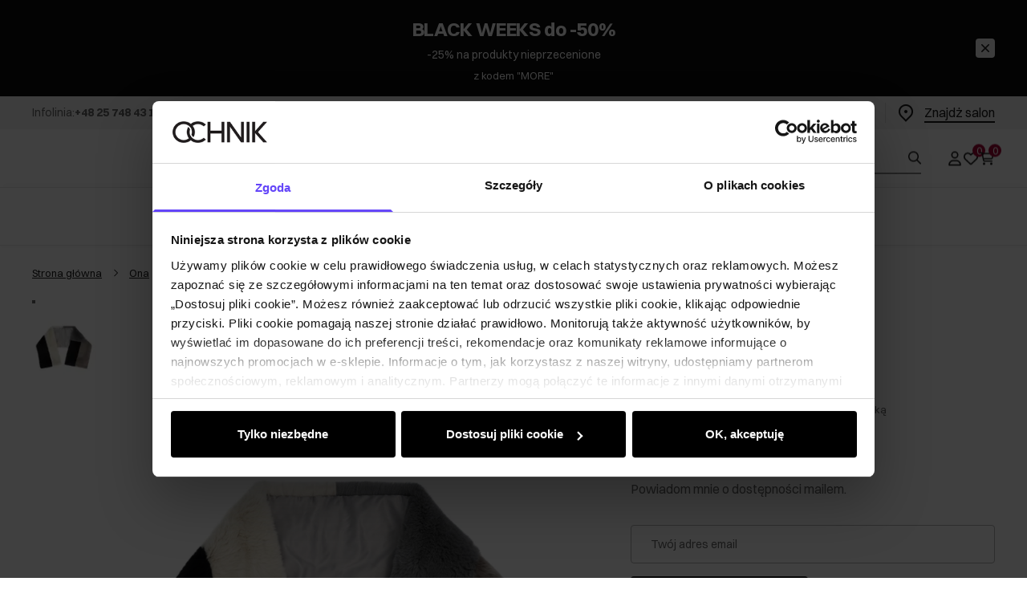

--- FILE ---
content_type: text/css; charset=utf-8
request_url: https://ochnik.com/_astro/layout.C6hM77HQ.css
body_size: 4703
content:
.bL_mC{--un-bg-opacity:1;background-color:rgb(var(--fill-primary) / var(--un-bg-opacity));padding:.5rem 1rem;display:flex;flex-direction:row;align-items:center;justify-content:space-between;position:sticky;left:0;right:0;bottom:0;z-index:50;border-top-width:1px;--un-border-opacity:1;border-color:rgb(var(--border-card-primary) / var(--un-border-opacity));padding-bottom:max(var(--sab),.5rem)}.bL_nZ{height:2rem;width:auto;max-width:5rem;padding-left:.75rem;padding-right:.75rem}.bL_nZ>span{width:100%}.bL_mF,.bL_n1{font-size:.8125rem;line-height:1.25rem;font-family:var(--font-secondary);display:flex;flex-direction:column;align-items:center;justify-content:center;text-decoration:none;--un-text-opacity:1;color:rgb(var(--neutral-primary) / var(--un-text-opacity));position:relative;cursor:pointer;min-width:3rem;gap:.375rem}.bL_mF .bL_bV,.bL_n1 .bL_bV{width:1.5rem;height:1.5rem;padding:.125rem}.bL_mF .bL_bV svg,.bL_n1 .bL_bV svg{transform:scale(1.2)}.bL_n1 .bL_y{font-size:.625rem;line-height:.625rem}.bL_nP{position:absolute;right:0;top:-.125rem;height:1rem;display:flex;flex-direction:row;align-items:center;justify-content:center;border-radius:9999px;--un-bg-opacity:1;background-color:rgb(var(--additional-tertiary) / var(--un-bg-opacity));padding-left:.25rem;padding-right:.25rem;font-size:13px;--un-text-opacity:1;color:rgb(255 255 255 / var(--un-text-opacity));line-height:1rem;--un-outline-color-opacity:1;outline-color:rgb(0 0 0 / var(--un-outline-color-opacity));outline-style:solid;outline-color:var(--fill-primary);min-width:1rem}.bL_n3{height:1rem;width:0;border-right-width:1px;--un-border-opacity:1;border-color:rgb(var(--border-card-primary) / var(--un-border-opacity))}.bL_n5{display:flex;flex-direction:row;align-items:center;justify-content:space-between;gap:.75rem;padding:.75rem 1.5rem;font-size:.875rem;font-weight:400;line-height:1.5rem;font-family:var(--font-secondary);position:relative;--un-text-opacity:1;color:rgb(var(--neutral-secondary) / var(--un-text-opacity))}.bL_n5:after{position:absolute;left:0;right:0;bottom:0;height:0;border-bottom-width:1px;--un-border-opacity:1;border-color:rgb(var(--border-card-primary) / var(--un-border-opacity));content:"";box-shadow:0 -2px 8px #0003}.bL_n5 a{position:relative;display:inline-block;font-size:.875rem;font-weight:700;font-weight:400;line-height:1.5rem;font-family:var(--font-secondary);--un-text-opacity:1;color:rgb(var(--text-accent-primary) / var(--un-text-opacity));text-decoration:none}.bL_n5 a:after{position:absolute;left:0;right:0;bottom:0;display:block;height:.125rem;background-color:currentColor;content:""}.bL_n5 a[aria-disabled]:after{--un-bg-opacity:1;background-color:rgb(var(--accent-disabled) / var(--un-bg-opacity))}.bL_n5 a:hover{--un-text-opacity:1;color:rgb(var(--text-accent-secondary) / var(--un-text-opacity))}.bL_n5 a[aria-disabled]{--un-text-opacity:1;color:rgb(var(--text-accent-disabled) / var(--un-text-opacity))}@media(min-width:768px){.bL_n5 a{font-size:1rem;line-height:1.6rem}}a.bL_my{position:relative;padding-left:2rem}a.bL_my img{position:absolute;top:50%;--un-translate-y:-50%;transform:translate(var(--un-translate-x)) translateY(var(--un-translate-y)) translateZ(var(--un-translate-z)) rotate(var(--un-rotate)) rotateX(var(--un-rotate-x)) rotateY(var(--un-rotate-y)) rotate(var(--un-rotate-z)) skew(var(--un-skew-x)) skewY(var(--un-skew-y)) scaleX(var(--un-scale-x)) scaleY(var(--un-scale-y)) scaleZ(var(--un-scale-z));left:0}a.bL_my:after{left:2rem}.bL_n1.bL_h5{--un-text-opacity:1;color:rgb(var(--add-to-cart-primary) / var(--un-text-opacity))}.bL_n1.bL_h5:before{position:absolute;left:0;right:0;top:-.5rem;margin:-1px;--un-bg-opacity:1;background-color:rgb(var(--add-to-cart-primary) / var(--un-bg-opacity));height:3px;content:""}.bN_o{padding-top:1rem;padding-bottom:1rem}.bN_n7{margin-left:-1.5rem;margin-right:-1.5rem;margin-top:-2.5rem;border-bottom-width:1px;--un-border-opacity:1;border-color:rgb(var(--border-card-primary) / var(--un-border-opacity));padding-top:3rem;padding-bottom:.5rem;box-shadow:0 2px 8px #0000000d}.bN_n9 label{border-width:0px!important;--un-ring-width:0px !important;--un-ring-offset-shadow:var(--un-ring-inset) 0 0 0 var(--un-ring-offset-width) var(--un-ring-offset-color) !important;--un-ring-shadow:var(--un-ring-inset) 0 0 0 calc(var(--un-ring-width) + var(--un-ring-offset-width)) var(--un-ring-color) !important;box-shadow:var(--un-ring-offset-shadow),var(--un-ring-shadow),var(--un-shadow)!important}.bN_ob{width:100%}.bN_eo{margin-right:-.5rem;margin-left:1.5rem;margin-top:.25rem;height:1.25rem;width:1.25rem;--un-text-opacity:1;color:rgb(var(--neutral-primary) / var(--un-text-opacity))}.bN_oe{margin-left:-1.5rem;margin-right:-1.5rem;border-top-width:1px;--un-border-opacity:1;border-color:rgb(var(--border-card-primary) / var(--un-border-opacity))}.bN_n5 li a,.bN_jV li a{font-size:.875rem;font-weight:400;line-height:1.5rem;font-family:var(--font-secondary);margin-left:-1.5rem;margin-right:-1.5rem;display:block;padding:.5rem 1.5rem;--un-text-opacity:1;color:rgb(var(--neutral-primary) / var(--un-text-opacity));text-decoration:none}@media(min-width:1024px){.bN_n5 li a,.bN_jV li a{font-size:1rem;line-height:1.625rem}}.bN_n5 li a:hover,.bN_jV li a:hover{--un-text-opacity:1;color:rgb(var(--neutral-secondary) / var(--un-text-opacity))}.bN_n5 li a{--un-text-opacity:1;color:rgb(var(--text-accent-primary) / var(--un-text-opacity))}.bN_n5 li a:hover{--un-text-opacity:1;color:rgb(var(--text-accent-secondary) / var(--un-text-opacity))}.bN_gA{height:calc(100% - var(--mobile-menu-height) - env(safe-area-inset-top))}.bN_gA .bN_og{margin:0;height:100%;padding:1.5rem}.bN_gA .bN_oi{position:absolute;top:.25rem;z-index:10}.bN_ok{position:absolute;right:1.5rem;top:1rem;z-index:10}.bN_om{font-size:.875rem;font-weight:400;line-height:1.5rem;font-family:var(--font-secondary);margin-left:-1.5rem;margin-right:-1.5rem;margin-top:-1.5rem;display:flex;flex-direction:row;align-items:center;gap:.75rem;border-bottom-width:1px;--un-border-opacity:1;border-color:rgb(var(--border-card-primary) / var(--un-border-opacity));background-color:transparent;padding:1rem 1.5rem;text-decoration:none}@media(min-width:1024px){.bN_om{font-size:1rem;line-height:1.625rem}}.bN_om .bN_bV{margin:0;height:.625rem;width:.625rem}.bN_oo .bN_jX{--un-text-opacity:1;color:rgb(var(--additional-primary) / var(--un-text-opacity))}.bN_oo .bN_jZ{--un-text-opacity:1;color:rgb(var(--additional-secondary) / var(--un-text-opacity))}.bN_j1{font-weight:700!important}.bN_oo>li:not(.bN_oq){position:relative;padding-top:1rem;padding-bottom:1rem}.bN_oo>li:not(.bN_oq):before{content:" ";position:absolute;left:0;right:0;bottom:0;border-bottom-width:1px;--un-border-opacity:1;border-color:rgb(var(--border-card-primary) / var(--un-border-opacity));box-shadow:0 -2px 8px #0000001a}.bN_oo>li>a{font-size:.875rem;font-weight:400;line-height:1.5rem;font-family:var(--font-secondary);display:flex;flex-direction:row;align-items:center;justify-content:space-between;--un-text-opacity:1;color:rgb(var(--neutral-primary) / var(--un-text-opacity));text-decoration:none}@media(min-width:1024px){.bN_oo>li>a{font-size:1rem;line-height:1.625rem}}.bN_oo>li>a .bN_bV{display:block;width:1rem;height:1rem;--un-text-opacity:1;color:rgb(var(--neutral-primary) / var(--un-text-opacity))}.bN_oo>.bN_os{padding-top:1rem;padding-bottom:1rem}.bN_oo>.bN_os a{position:relative;display:inline-block;font-size:.875rem;--un-text-opacity:1;color:rgb(var(--text-accent-primary) / var(--un-text-opacity));font-weight:700;font-weight:400;line-height:1.5rem;font-family:var(--font-secondary);text-decoration:none;display:inline-flex;flex-direction:row;align-items:center}@media(min-width:1024px){.bN_oo>.bN_os a{font-size:1rem;line-height:1.625rem}}.bN_oo>.bN_os a:after{position:absolute;left:0;right:0;bottom:0;display:block;height:.125rem;background-color:currentColor;content:""}.bN_oo>.bN_os a[aria-disabled]:after{--un-bg-opacity:1;background-color:rgb(var(--accent-disabled) / var(--un-bg-opacity))}.bN_oo>.bN_os a:hover{--un-text-opacity:1;color:rgb(var(--text-accent-secondary) / var(--un-text-opacity))}.bN_oo>.bN_os a[aria-disabled]{--un-text-opacity:1;color:rgb(var(--text-accent-disabled) / var(--un-text-opacity))}@media(min-width:768px){.bN_oo>.bN_os a{font-size:1rem;line-height:1.6rem}}.bN_oo>.bN_os a span{margin-left:.5rem;width:1rem;height:1rem}.bN_oo>.bN_os a:after{right:1.5rem}.bN_ou{margin-top:1rem}.bN_ou li{position:relative;padding-top:.25rem;padding-bottom:.25rem}.bN_ou li a{font-size:.875rem;font-weight:400;line-height:1.5rem;font-family:var(--font-secondary);--un-text-opacity:1;color:rgb(var(--neutral-primary) / var(--un-text-opacity));text-decoration:none}@media(min-width:1024px){.bN_ou li a{font-size:1rem;line-height:1.625rem}}.bN_ou .bN_os{margin-top:.75rem;border-top-width:1px;--un-border-opacity:1;border-color:rgb(var(--border-card-secondary) / var(--un-border-opacity));--un-border-opacity:.5;padding-top:.75rem}.bN_ou .bN_os a{position:relative;display:inline-block;font-size:.875rem;--un-text-opacity:1;color:rgb(var(--text-accent-primary) / var(--un-text-opacity));font-weight:700;font-weight:400;line-height:1.5rem;font-family:var(--font-secondary);text-decoration:none;display:inline-flex;flex-direction:row;align-items:center}.bN_ou .bN_os a:after{position:absolute;left:0;right:0;bottom:0;display:block;height:.125rem;background-color:currentColor;content:""}.bN_ou .bN_os a[aria-disabled]:after{--un-bg-opacity:1;background-color:rgb(var(--accent-disabled) / var(--un-bg-opacity))}.bN_ou .bN_os a:hover{--un-text-opacity:1;color:rgb(var(--text-accent-secondary) / var(--un-text-opacity))}.bN_ou .bN_os a[aria-disabled]{--un-text-opacity:1;color:rgb(var(--text-accent-disabled) / var(--un-text-opacity))}@media(min-width:768px){.bN_ou .bN_os a{font-size:1rem;line-height:1.6rem}}.bN_ou .bN_os a span{margin-left:.5rem;width:1rem;height:1rem}.bN_ou .bN_os a:after{right:1.5rem}.bN_gA .bN_ow{margin-left:0;margin-right:0;padding:0}.bN_oy{margin-top:.5rem;margin-bottom:0;display:flex;flex-direction:column;gap:.5rem}.bN_oy li{border-left-width:1px;--un-border-opacity:1;border-color:rgb(var(--border-card-primary) / var(--un-border-opacity));padding-top:.125rem;padding-bottom:.125rem;padding-left:1rem}.bN_oq{display:flex;flex-direction:column;padding-top:3rem}.bN_oq:before{content:none}.bN_oA{font-size:.875rem;font-weight:400;line-height:1.5rem;font-family:var(--font-secondary);--un-text-opacity:1;color:rgb(var(--neutral-primary) / var(--un-text-opacity));font-weight:700}@media(min-width:1024px){.bN_oA{font-size:1rem;line-height:1.625rem}}.bN_oq li{display:block;padding-top:1rem;padding-bottom:1rem}.bN_oq li:not(:last-child){border-bottom-width:1px;--un-border-opacity:1;border-color:rgb(var(--border-card-primary) / var(--un-border-opacity))}.bN_oq li a{position:relative;display:inline-block;font-size:.875rem;--un-text-opacity:1;color:rgb(var(--text-accent-primary) / var(--un-text-opacity));font-weight:700;font-weight:400;line-height:1.5rem;font-family:var(--font-secondary);width:fit-content;text-decoration:none}.bN_oq li a:after{position:absolute;left:0;right:0;bottom:0;display:block;height:.125rem;background-color:currentColor;content:""}.bN_oq li a[aria-disabled]:after{--un-bg-opacity:1;background-color:rgb(var(--accent-disabled) / var(--un-bg-opacity))}.bN_oq li a:hover{--un-text-opacity:1;color:rgb(var(--text-accent-secondary) / var(--un-text-opacity))}.bN_oq li a[aria-disabled]{--un-text-opacity:1;color:rgb(var(--text-accent-disabled) / var(--un-text-opacity))}@media(min-width:768px){.bN_oq li a{font-size:1rem;line-height:1.6rem}}.bN_oq li a.bN_my{position:relative;padding-left:2rem}.bN_oq li a.bN_my img{position:absolute;top:50%;--un-translate-y:-50%;transform:translate(var(--un-translate-x)) translateY(var(--un-translate-y)) translateZ(var(--un-translate-z)) rotate(var(--un-rotate)) rotateX(var(--un-rotate-x)) rotateY(var(--un-rotate-y)) rotate(var(--un-rotate-z)) skew(var(--un-skew-x)) skewY(var(--un-skew-y)) scaleX(var(--un-scale-x)) scaleY(var(--un-scale-y)) scaleZ(var(--un-scale-z));left:0}.bN_oq li a.bN_my:after{left:2rem}.bo_cg,.bo_cg>span{display:block!important;height:1.5rem;width:6.5rem}.bT_oX{position:sticky;left:0;top:0;z-index:9999;width:100%;--un-bg-opacity:1;background-color:rgb(var(--fill-primary) / var(--un-bg-opacity));--un-bg-opacity:.6;--un-backdrop-blur:blur(8px);-webkit-backdrop-filter:var(--un-backdrop-blur) var(--un-backdrop-brightness) var(--un-backdrop-contrast) var(--un-backdrop-grayscale) var(--un-backdrop-hue-rotate) var(--un-backdrop-invert) var(--un-backdrop-opacity) var(--un-backdrop-saturate) var(--un-backdrop-sepia);backdrop-filter:var(--un-backdrop-blur) var(--un-backdrop-brightness) var(--un-backdrop-contrast) var(--un-backdrop-grayscale) var(--un-backdrop-hue-rotate) var(--un-backdrop-invert) var(--un-backdrop-opacity) var(--un-backdrop-saturate) var(--un-backdrop-sepia);height:env(safe-area-inset-top);pointer-events:none}.withInfo .bT_oX{display:none}.bT_i{display:flex;flex-direction:row;align-items:center;--un-bg-opacity:1;background-color:rgb(var(--fill-primary) / var(--un-bg-opacity));transition-property:all;transition-timing-function:cubic-bezier(.4,0,.2,1);transition-duration:.15s}.bT_i>:not([hidden])~:not([hidden]){--un-divide-x-reverse:0;border-left-width:calc(1px * calc(1 - var(--un-divide-x-reverse)));border-right-width:calc(1px * var(--un-divide-x-reverse));--un-divide-opacity:1;border-color:rgb(var(--border-card-primary) / var(--un-divide-opacity))}.bT_b9{width:40%;max-width:13.5rem;padding:1rem 1.5rem}.bT_b9 a,.bT_b9 a>span{width:100%}.bT_oZ{flex:1 1 0%;cursor:pointer;font-size:.875rem;font-weight:400;line-height:1.5rem;font-family:var(--font-secondary);display:flex;flex-direction:row;align-items:center;justify-content:space-between;gap:.5rem;padding:1rem 1.75rem 1rem 1rem;--un-text-opacity:1;color:rgb(var(--neutral-secondary) / var(--un-text-opacity));background-color:transparent}@media(min-width:1024px){.bT_oZ{font-size:1rem;line-height:1.625rem}}@media(min-width:768px){.bT_oZ{padding:1.25rem}}.bT_oZ .bT_bV{width:1.25rem;height:1.25rem;--un-text-opacity:1;color:rgb(var(--neutral-primary) / var(--un-text-opacity))}.bP_oC{--un-bg-opacity:1;background-color:rgb(var(--fill-tertiary) / var(--un-bg-opacity));padding-top:.5rem;padding-bottom:.5rem}.bP_n5{font-size:.875rem;font-weight:400;line-height:1.5rem;font-family:var(--font-secondary);display:flex;flex-direction:row;justify-content:space-between;--un-text-opacity:1;color:rgb(var(--neutral-secondary) / var(--un-text-opacity));margin-left:auto;margin-right:auto;max-width:var(--width-page);padding-left:1.5rem;padding-right:1.5rem}@media(min-width:1024px){.bP_n5{padding-left:2.5rem;padding-right:2.5rem}}.bP_n5 ul{display:flex;flex-direction:row}.bP_n5 ul>:not([hidden])~:not([hidden]){--un-divide-x-reverse:0;border-left-width:calc(1px * calc(1 - var(--un-divide-x-reverse)));border-right-width:calc(1px * var(--un-divide-x-reverse));--un-divide-opacity:1;border-color:rgb(var(--border-card-secondary) / var(--un-divide-opacity))}.bP_n5 ul li{padding-left:1rem;padding-right:1rem}.bP_n5 ul li:last-child{padding-right:0}.bP_n5 a{position:relative;display:inline-block;font-size:.875rem;font-weight:700;font-weight:400;line-height:1.5rem;font-family:var(--font-secondary);--un-text-opacity:1;color:rgb(var(--text-accent-primary) / var(--un-text-opacity));text-decoration:none}.bP_n5 a:after{position:absolute;left:0;right:0;bottom:0;display:block;height:.125rem;background-color:currentColor;content:""}.bP_n5 a[aria-disabled]:after{--un-bg-opacity:1;background-color:rgb(var(--accent-disabled) / var(--un-bg-opacity))}.bP_n5 a:hover{--un-text-opacity:1;color:rgb(var(--text-accent-secondary) / var(--un-text-opacity))}.bP_n5 a[aria-disabled]{--un-text-opacity:1;color:rgb(var(--text-accent-disabled) / var(--un-text-opacity))}@media(min-width:768px){.bP_n5 a{font-size:1rem;line-height:1.6rem}}a.bP_my{position:relative;padding-left:2rem}a.bP_my img{position:absolute;top:50%;--un-translate-y:-50%;transform:translate(var(--un-translate-x)) translateY(var(--un-translate-y)) translateZ(var(--un-translate-z)) rotate(var(--un-rotate)) rotateX(var(--un-rotate-x)) rotateY(var(--un-rotate-y)) rotate(var(--un-rotate-z)) skew(var(--un-skew-x)) skewY(var(--un-skew-y)) scaleX(var(--un-scale-x)) scaleY(var(--un-scale-y)) scaleZ(var(--un-scale-z));left:0}a.bP_my:after{left:2rem}.bP_o{position:relative;display:flex;flex-direction:row;align-items:center;justify-content:center;margin-left:auto;margin-right:auto;max-width:var(--width-page);padding:1.5rem}@media(min-width:1024px){.bP_o{padding-left:2.5rem;padding-right:2.5rem}}.bP_oF{font-size:.875rem;font-weight:400;line-height:1.5rem;font-family:var(--font-secondary);margin-left:2rem;display:flex;flex-direction:row;align-items:center;gap:1.5rem}@media(min-width:1024px){.bP_oF{font-size:1rem;line-height:1.625rem}}@media(min-width:1280px){.bP_oF{gap:2rem}}.bP_oF a{position:relative;display:flex;flex-direction:row;align-items:center;gap:.5rem;white-space:nowrap;--un-text-opacity:1;color:rgb(var(--neutral-primary) / var(--un-text-opacity));text-decoration:none}.bP_oF a:hover{--un-text-opacity:1;color:rgb(var(--neutral-secondary) / var(--un-text-opacity))}.bP_oH{width:1.25rem;height:1.25rem;padding:1px}.bP_oF a .bP_nP{position:absolute;top:-.5rem;right:-.5rem;min-width:1rem;width:auto;height:1rem;display:flex;flex-direction:row;align-items:center;justify-content:center;border-radius:9999px;--un-bg-opacity:1;background-color:rgb(var(--additional-tertiary) / var(--un-bg-opacity));padding-left:.25rem;padding-right:.25rem;font-size:13px;--un-text-opacity:1;color:rgb(255 255 255 / var(--un-text-opacity));line-height:1rem}.bP_oJ{position:absolute;top:50%;--un-translate-y:-50%;transform:translate(var(--un-translate-x)) translateY(var(--un-translate-y)) translateZ(var(--un-translate-z)) rotate(var(--un-rotate)) rotateX(var(--un-rotate-x)) rotateY(var(--un-rotate-y)) rotate(var(--un-rotate-z)) skew(var(--un-skew-x)) skewY(var(--un-skew-y)) scaleX(var(--un-scale-x)) scaleY(var(--un-scale-y)) scaleZ(var(--un-scale-z));right:1.5rem;z-index:30;display:flex;flex-direction:row;align-items:center;justify-content:flex-end;width:37%;max-width:28.75rem}@media(min-width:1024px){.bP_oJ{right:2.5rem}}.bP_oL{margin-left:.25rem;width:1rem;height:.75rem}.bP_oN{position:relative;display:inline-block;font-size:.875rem;--un-text-opacity:1;color:rgb(var(--text-accent-primary) / var(--un-text-opacity));font-weight:700;font-weight:400;line-height:1.5rem;font-family:var(--font-secondary);text-decoration:none}.bP_oN:after{position:absolute;left:0;right:0;bottom:0;display:block;height:.125rem;background-color:currentColor;content:""}.bP_oN[aria-disabled]:after{--un-bg-opacity:1;background-color:rgb(var(--accent-disabled) / var(--un-bg-opacity))}.bP_oN:hover{--un-text-opacity:1;color:rgb(var(--text-accent-secondary) / var(--un-text-opacity))}.bP_oN[aria-disabled]{--un-text-opacity:1;color:rgb(var(--text-accent-disabled) / var(--un-text-opacity))}@media(min-width:768px){.bP_oN{font-size:1rem;line-height:1.6rem}}.bP_oN:after{left:1.75rem}.bP_oN{display:flex;align-items:center;gap:.5rem;background-color:transparent}.bP_bV{height:1.25rem;width:1.25rem}.bP_oP{display:flex;gap:.5rem}.aZ_jT{position:relative;z-index:30;padding-top:1px;padding-bottom:1px}.aZ_jT:before{position:absolute;left:0;right:0;top:0;z-index:10;height:0;border-bottom-width:1px;--un-border-opacity:1;border-color:rgb(var(--border-card-primary) / var(--un-border-opacity));content:"";box-shadow:0 -2px 8px #0000001a}.aZ_jT:after{position:absolute;left:0;right:0;bottom:0;height:0;border-bottom-width:1px;--un-border-opacity:1;border-color:rgb(var(--border-card-primary) / var(--un-border-opacity));content:"";box-shadow:0 -2px 8px #0003}.aZ_w{position:relative;z-index:29;--un-bg-opacity:1;background-color:rgb(var(--fill-primary) / var(--un-bg-opacity));padding-top:1.5rem;padding-bottom:1.5rem}.aZ_jV{font-size:.875rem;font-weight:400;line-height:1.35rem;font-family:var(--font-secondary);display:flex;flex-direction:row;align-items:center;justify-content:center;gap:2rem;margin-left:auto;margin-right:auto;max-width:var(--width-page);padding-left:1.5rem;padding-right:1.5rem}@media(min-width:1024px){.aZ_jV{padding-left:2.5rem;padding-right:2.5rem}}@media(min-width:1280px){.aZ_jV{gap:3rem}}@media(min-width:1024px){.aZ_jV{font-size:1rem;line-height:1.4625000000000001rem}}.aZ_jV a{white-space:nowrap;--un-text-opacity:1;color:rgb(var(--neutral-primary) / var(--un-text-opacity));text-decoration:none}.aZ_jX a{--un-text-opacity:1;color:rgb(var(--additional-primary) / var(--un-text-opacity))}.aZ_jZ a{--un-text-opacity:1;color:rgb(var(--additional-secondary) / var(--un-text-opacity))}.aZ_j1{font-weight:700!important}.aZ_j3 a{color:#024324}.aZ_j5{margin-left:auto;margin-right:auto;max-width:var(--width-page);padding:1.5rem;display:flex;flex-direction:row;flex-wrap:wrap;align-items:flex-start;gap:1.5rem}@media(min-width:1024px){.aZ_j5{padding-left:2.5rem;padding-right:2.5rem}}.aZ_j7{position:absolute;left:50%;--un-translate-x:-50%;transform:translate(var(--un-translate-x)) translateY(var(--un-translate-y)) translateZ(var(--un-translate-z)) rotate(var(--un-rotate)) rotateX(var(--un-rotate-x)) rotateY(var(--un-rotate-y)) rotate(var(--un-rotate-z)) skew(var(--un-skew-x)) skewY(var(--un-skew-y)) scaleX(var(--un-scale-x)) scaleY(var(--un-scale-y)) scaleZ(var(--un-scale-z));display:none;width:100%;--un-bg-opacity:1;background-color:rgb(var(--fill-primary) / var(--un-bg-opacity));opacity:0;--un-shadow:var(--un-shadow-inset) 0 10px 15px -3px var(--un-shadow-color, rgb(0 0 0 / .1)),var(--un-shadow-inset) 0 4px 6px -4px var(--un-shadow-color, rgb(0 0 0 / .1));box-shadow:var(--un-ring-offset-shadow),var(--un-ring-shadow),var(--un-shadow);z-index:50;margin-top:1px;transition-property:opacity;transition-timing-function:cubic-bezier(.4,0,.2,1);transition-duration:.15s;transition-duration:.2s;top:100%}.aZ_j7.aZ_j9{display:block}.aZ_j7.aZ_kb{opacity:1}.aZ_ke{gap:1.5rem;column-count:6}.aZ_kg{display:grid;grid-template-columns:repeat(6,auto)}.aZ_ki .aZ_kk{column-count:4}.aZ_km{page-break-inside:avoid;break-inside:avoid}.aZ_km a{--un-text-opacity:1;color:rgb(var(--neutral-primary) / var(--un-text-opacity));text-decoration:none}.aZ_km .aZ_ko{font-size:.875rem;font-weight:400;line-height:1.5rem;font-family:var(--font-secondary);margin-bottom:1rem;display:block;border-bottom-width:1px;--un-border-opacity:1;border-color:rgb(var(--border-card-primary) / var(--un-border-opacity));padding-bottom:.75rem;font-weight:700}@media(min-width:1024px){.aZ_km .aZ_ko{font-size:1rem;line-height:1.625rem}}.aZ_km ul{display:flex;flex-direction:column;gap:1rem;padding-bottom:2rem}.aZ_km ul ul{margin-top:1rem;margin-bottom:0;gap:1rem}.aZ_km ul ul li{border-left-width:1px;--un-border-opacity:1;border-color:rgb(var(--border-card-primary) / var(--un-border-opacity));padding-left:1rem}.aZ_kq{column-count:2;display:grid;column-gap:1.5rem;grid-template-columns:repeat(2,1fr);grid-template-rows:auto 1fr}.aZ_kq .aZ_ko{grid-column:span 2/span 2}.aZ_ks{column-count:3;display:grid;column-gap:1.5rem;grid-template-columns:repeat(3,1fr);grid-template-rows:auto 1fr}.aZ_ks .aZ_ko{grid-column:span 3/span 3}.aZ_ku{column-count:4;display:grid;column-gap:1.5rem;grid-template-columns:repeat(4,1fr);grid-template-rows:auto 1fr}.aZ_ku .aZ_ko{grid-column:span 4/span 4}.aZ_bZ{margin-left:auto;display:flex;flex-direction:column;overflow:hidden;text-decoration:none}.aZ_kw{margin-top:1.25rem;width:100%;border-top-width:1px;--un-border-opacity:1;--un-border-top-opacity:var(--un-border-opacity);border-top-color:rgb(var(--border-card-primary) / var(--un-border-top-opacity));padding-top:1.25rem}.aZ_kw a{position:relative;display:inline-block;font-size:.875rem;--un-text-opacity:1;color:rgb(var(--text-accent-primary) / var(--un-text-opacity));font-weight:700;font-weight:400;line-height:1.5rem;font-family:var(--font-secondary);text-decoration:none;display:inline-flex;flex-direction:row;align-items:center}.aZ_kw a:after{position:absolute;left:0;right:0;bottom:0;display:block;height:.125rem;background-color:currentColor;content:""}.aZ_kw a[aria-disabled]:after{--un-bg-opacity:1;background-color:rgb(var(--accent-disabled) / var(--un-bg-opacity))}.aZ_kw a:hover{--un-text-opacity:1;color:rgb(var(--text-accent-secondary) / var(--un-text-opacity))}.aZ_kw a[aria-disabled]{--un-text-opacity:1;color:rgb(var(--text-accent-disabled) / var(--un-text-opacity))}@media(min-width:768px){.aZ_kw a{font-size:1rem;line-height:1.6rem}}.aZ_kw a span{margin-left:.5rem;width:1rem;height:1rem}.aZ_kw a:after{right:1.5rem}.a1_i{--un-bg-opacity:1;background-color:rgb(var(--fill-secondary) / var(--un-bg-opacity));padding-bottom:calc(var(--sab) + 8rem + var(--kb-height, 0px))}@media(min-width:1024px){.a1_i{padding-bottom:0}}.a1_ky{border-bottom-width:1px;--un-border-opacity:1;border-color:rgb(var(--border-card-primary) / var(--un-border-opacity))}.a1_ky:last-child{border-bottom-width:0px}@media(min-width:1024px){.a1_kA{margin-left:auto;margin-right:auto;max-width:var(--width-page);padding-left:1.5rem;padding-right:1.5rem;width:100%;display:table;table-layout:fixed}.a1_kA{padding-left:2.5rem;padding-right:2.5rem}.a1_ky{display:table-cell;border-bottom-width:0px;border-right-width:1px}.a1_ky:last-child{border-right-width:0px}}.a1_kC{display:inline-block;width:2.75rem}.a1_kF{--un-border-opacity:1;--un-border-top-opacity:var(--un-border-opacity);border-top-color:rgb(var(--border-card-primary) / var(--un-border-top-opacity))}@media(min-width:1024px){.a1_kF{border-top-width:1px}}.a1_kH{margin-left:auto;margin-right:auto;max-width:var(--width-page);padding-left:1.5rem;padding-right:1.5rem;grid-template-columns:repeat(4,minmax(0,1fr))}@media(min-width:1024px){.a1_kH{padding-left:2.5rem;padding-right:2.5rem}}@media(min-width:1024px){.a1_kH{display:grid;gap:1.5rem}}@media(min-width:1024px){.a1_kH{padding-bottom:3rem;padding-top:5rem}}.a1_kJ{grid-column:span 4/span 4;margin-top:3.5rem;display:flex;flex-direction:column;gap:2rem;border-bottom-width:1px;--un-border-opacity:1;border-color:rgb(var(--border-card-primary) / var(--un-border-opacity));padding-bottom:2rem}@media(min-width:1024px){.a1_kJ{border-bottom-width:0px;padding-bottom:0}}.a1_kJ span{font-size:1rem;font-weight:400;line-height:1.5rem;font-family:var(--font-primary);--un-text-opacity:1;color:rgb(var(--neutral-primary) / var(--un-text-opacity))}@media(min-width:1024px){.a1_kJ span{font-size:1.125rem;line-height:1.6rem;letter-spacing:-.025rem}}.a1_kL{display:grid;grid-template-columns:repeat(4,minmax(0,1fr));justify-content:space-between;gap:1.25rem}@media(min-width:1024px){.a1_kL{display:flex;flex-direction:row;gap:1rem}}.a1_kN{display:flex;flex-direction:column;border-top-width:1px;--un-border-opacity:1;border-color:rgb(var(--border-card-primary) / var(--un-border-opacity))}@media(min-width:1024px){.a1_kN{gap:1.5rem;border-top-width:0px}}.a1_kP{border-top-width:0px}.a1_kN ul{font-size:.875rem;font-weight:400;line-height:1.5rem;font-family:var(--font-secondary);display:flex;flex-direction:column;gap:.5rem}@media(min-width:1024px){.a1_kN ul{font-size:1rem;line-height:1.625rem}}.a1_kN a{--un-text-opacity:1;color:rgb(var(--text-accent-primary) / var(--un-text-opacity));text-decoration:none}.a1_kN a:hover{--un-text-opacity:1;color:rgb(var(--neutral-secondary) / var(--un-text-opacity))}.a1_kN a.small,.a1_kN div.small,.a1_kN h6.small{font-size:.875rem;font-weight:400;line-height:1.5rem;font-family:var(--font-secondary)}.a1_kN .a1_V{font-size:1rem;font-weight:400;line-height:1.5rem;font-family:var(--font-primary);--un-text-opacity:1;color:rgb(var(--neutral-primary) / var(--un-text-opacity))}@media(min-width:1024px){.a1_kN .a1_V{font-size:1.125rem;line-height:1.6rem;letter-spacing:-.025rem}}.a1_kR{display:none}@media(min-width:1024px){.a1_kR{display:block}}.a1_kR.a1_h5{display:block}.a1_kT{display:block!important}.a1_kR .a1_o,.a1_kR ul{font-size:.875rem;font-weight:400;line-height:1.5rem;font-family:var(--font-secondary);margin-top:.5rem}@media(min-width:1024px){.a1_kR .a1_o,.a1_kR ul{margin-top:0}}@media(min-width:1024px){.a1_kR .a1_o,.a1_kR ul{font-size:.875rem;font-weight:400;line-height:1.5rem;font-family:var(--font-secondary)}.a1_kR .a1_o,.a1_kR ul{font-size:1rem;line-height:1.625rem}}.a1_kR .a1_o h5{margin-top:1rem;--un-text-opacity:1;color:rgb(var(--neutral-primary) / var(--un-text-opacity))}.a1_kR .a1_o h5:first-child{margin-top:0}@media(min-width:1024px){.a1_kR .a1_o h5{margin-top:1.5rem;font-weight:700}}.a1_kR ul,.a1_kV{padding-bottom:1.5rem}@media(min-width:1024px){.a1_kR ul,.a1_kV{padding-bottom:0}}.a1_kR .a1_o p.small{font-size:.8125rem;line-height:1.25rem;font-family:var(--font-secondary)}.a1_kR .a1_o p.icons{margin-top:1.5rem;display:flex;flex-direction:row;gap:1.25rem}.a1_kR .a1_o p.icons img{margin:0}.a1_kR .a1_o p.phone{--un-text-opacity:1;color:rgb(var(--neutral-primary) / var(--un-text-opacity))}.a1_kR .a1_o a{text-decoration-line:underline}.a1_kR .a1_o .container{display:flex;flex-direction:column;gap:1.5rem}.a1_kR .a1_o .contact-label{font-size:.8125rem;font-family:var(--font-secondary);display:flex;align-items:center;gap:.5rem;line-height:1.25rem}.a1_kR .a1_o .contact-label:not(:last-child){padding-bottom:.5rem}.a1_kR .a1_o .contact-label a{text-decoration:none}.a1_kR .a1_o .social{display:flex;flex-direction:row;align-items:center;gap:.5rem;padding-top:.5rem}.a1_kR .a1_o .social a{display:block;border-width:1px;--un-border-opacity:1;border-color:rgb(var(--border-card-primary) / var(--un-border-opacity));border-radius:var(--radius-button);padding:.5rem}.a1_kR .a1_o .social a img{width:1.5rem;height:1.5rem}.a1_kV{display:flex;flex-direction:column;gap:1.5rem}.a1_kX{display:flex;flex-direction:row;cursor:pointer;align-items:center;justify-content:space-between;padding-top:1rem;padding-bottom:1rem;white-space:nowrap}@media(min-width:1024px){.a1_kX{cursor:auto;padding-top:0;padding-bottom:0}}.a1_bV{height:.875rem;width:.875rem;--un-text-opacity:1;color:rgb(var(--neutral-primary) / var(--un-text-opacity))}@media(min-width:1024px){.a1_bV{display:none}}.a1_kZ{--un-border-opacity:1;--un-border-top-opacity:var(--un-border-opacity);border-top-color:rgb(var(--border-card-primary) / var(--un-border-top-opacity))}@media(min-width:1024px){.a1_kZ{border-top-width:1px}}.a1_kw{margin-left:auto;margin-right:auto;max-width:var(--width-page);padding:1.5rem;font-size:.8125rem;line-height:1.25rem;font-family:var(--font-secondary);display:flex;flex-wrap:wrap;gap:1.5rem}@media(min-width:1024px){.a1_kw{padding-left:2.5rem;padding-right:2.5rem}}@media(min-width:1024px){.a1_kw{flex-wrap:nowrap}}.a1_k1{order:9999}@media(min-width:1024px){.a1_k1{order:1;margin-right:auto}}.a1_k3{grid-template-areas:"input" "button" "content";display:grid;gap:1.5rem;row-gap:1rem}@media(min-width:1024px){.a1_k3{row-gap:.5rem}}@media(min-width:1024px){.a1_k3{grid-template-areas:"input button" "content content";grid-template-columns:auto 12.5rem;display:grid;gap:1.5rem;row-gap:.5rem}}.a1_k3 button{grid-area:button}.a1_k3 p{grid-area:content;font-size:.875rem;font-weight:400;line-height:1.5rem;font-family:var(--font-secondary)}.a1_k3 p a{--un-text-opacity:1;color:rgb(var(--neutral-primary) / var(--un-text-opacity))}.a1_k3 .a1_bV{margin-right:-.5rem;margin-left:1rem;height:1rem;width:1rem;--un-text-opacity:1;color:rgb(var(--neutral-secondary) / var(--un-text-opacity))}.a1_k5{margin-left:auto;margin-right:auto;max-width:var(--width-page);padding:2rem 1.5rem 1.5rem;max-width:54.5rem;display:flex;flex-direction:column;gap:.5rem}@media(min-width:1024px){.a1_k5{padding-left:2.5rem;padding-right:2.5rem}}@media(min-width:1024px){.a1_k5{gap:0px;padding-top:5rem;padding-bottom:5rem}}.a1_k5 h5,.a1_k5 .a1_fL{font-size:1.5rem;font-weight:400;line-height:2rem;font-family:var(--font-primary);margin-bottom:.5rem;--un-text-opacity:1;color:rgb(var(--neutral-primary) / var(--un-text-opacity))}@media(min-width:1024px){.a1_k5 h5,.a1_k5 .a1_fL{letter-spacing:-.025rem}}.a1_k5>p{font-size:.875rem;font-weight:400;line-height:1.5rem;font-family:var(--font-secondary);margin-bottom:1.5rem;--un-text-opacity:1;color:rgb(var(--neutral-secondary) / var(--un-text-opacity))}@media(min-width:1024px){.a1_k5>p{font-size:1rem;line-height:1.625rem}}.a1_k7{font-size:.875rem;font-weight:400;line-height:1.5rem;font-family:var(--font-secondary);--un-bg-opacity:1;background-color:rgb(var(--system-attention-secondary) / var(--un-bg-opacity));--un-text-opacity:1;color:rgb(var(--system-attention-primary) / var(--un-text-opacity));border-radius:.25rem;padding:.75rem}.a1_k9{display:flex;flex-direction:column;gap:1.5rem}@media(min-width:1024px){.a1_k9{order:2;flex-direction:row;align-items:center}}.a1_lb{font-size:.875rem;font-weight:400;line-height:1.5rem;font-family:var(--font-secondary);display:flex;flex-direction:row;flex-wrap:wrap;align-items:center;gap:.5rem}@media(min-width:1024px){.a1_lb{flex-wrap:nowrap}}.a1_lb>span{display:block;width:100%}@media(min-width:1024px){.a1_lb>span{width:auto}}.a1_k9 .a1_le{display:block;overflow:hidden;border-width:1px;--un-border-opacity:1;border-color:rgb(var(--border-card-primary) / var(--un-border-opacity));border-radius:.25rem;--un-bg-opacity:1;background-color:rgb(var(--fill-primary) / var(--un-bg-opacity));padding:.25rem}.a1_aP{max-width:33%}.ab_i{position:relative;height:100%;display:flex;flex-direction:column;justify-content:space-between;font-size:.875rem;line-height:1.6rem}.ab_w{min-height:100dvh;display:flex;flex-direction:column}@media(min-width:1024px){.ab_w{min-height:auto}}.ab_e3{flex:1 1 0%}.ag_i{font-size:.8125rem;line-height:1.25rem;font-family:var(--font-secondary);display:flex;align-items:center;white-space:nowrap}.ag_i .ag_eg{margin:0;display:inline-flex;list-style-type:none;overflow-x:auto;padding:0;width:100%;padding-top:1.5rem;padding-bottom:1.5rem}.ag_i .ag_eg a{--un-text-opacity:1;color:rgb(var(--text-accent-primary) / var(--un-text-opacity));text-decoration-line:underline}.ag_i .ag_eg a:hover,.ag_i .ag_eg a:focus{--un-text-opacity:1;color:rgb(var(--text-accent-secondary) / var(--un-text-opacity))}.ag_i .ag_fi{display:flex;align-items:center}.ag_i .ag_eg .ag_fk a{--un-text-opacity:1;color:rgb(var(--neutral-secondary) / var(--un-text-opacity));text-decoration:none}.ag_i .ag_eg .ag_fk a:hover,.ag_i .ag_eg .ag_fk a:focus{--un-text-opacity:1;color:rgb(var(--neutral-tertiary) / var(--un-text-opacity))}.ag_i .ag_fm{height:.625rem;width:.625rem;display:flex;align-items:center;--un-text-opacity:1;color:rgb(var(--neutral-primary) / var(--un-text-opacity))}@media(min-width:1024px){.ag_i .ag_fm{margin-left:.75rem;margin-right:.75rem}}.bJ_i{position:sticky;left:0;right:0;top:0;--un-bg-opacity:1;background-color:rgb(var(--fill-primary) / var(--un-bg-opacity));padding:0;z-index:20;border-bottom-width:1px;--un-border-opacity:1;border-color:rgb(var(--border-card-primary) / var(--un-border-opacity));padding-left:1.5rem;padding-right:1.5rem}.bJ_i .bJ_o{z-index:20;height:2.5rem;display:flex;flex-direction:row;align-items:center;gap:1rem}.bJ_i .bJ_fm{height:1.5rem;border-right-width:1px;--un-border-opacity:1;border-color:rgb(var(--border-card-primary) / var(--un-border-opacity))}.bJ_i .bJ_fi{font-size:.875rem;font-weight:400;line-height:1.5rem;font-family:var(--font-secondary);--un-text-opacity:1;color:rgb(var(--neutral-primary) / var(--un-text-opacity));overflow:hidden;display:-webkit-box;-webkit-box-orient:vertical;-webkit-line-clamp:1;line-clamp:1;flex:0 1 100%}.bJ_i ol{margin-top:0;margin-bottom:0;display:flex;flex-direction:column;gap:.5rem;padding-left:3.5rem;padding-top:1rem}.bJ_i ol li a{--un-text-opacity:1;color:rgb(var(--neutral-secondary) / var(--un-text-opacity));font-weight:400;text-decoration:none}.bJ_nX{width:1.5rem;height:1.5rem;cursor:pointer;padding:.25rem;--un-text-opacity:1;color:rgb(var(--neutral-primary) / var(--un-text-opacity))}.bJ_nX:last-child{margin-left:auto}.L_i{position:relative;height:100%;font-size:.875rem;line-height:1.6rem}.L_b9{margin-left:auto;margin-right:auto;max-width:var(--width-page);padding:1.5rem;display:flex;align-items:center;justify-content:center}@media(min-width:1024px){.L_b9{padding-left:2.5rem;padding-right:2.5rem}}


--- FILE ---
content_type: text/css; charset=utf-8
request_url: https://ochnik.com/_astro/_niceUrl_.xuMDqdL2.css
body_size: -333
content:
.i_e{margin-bottom:4rem;display:flex;flex-direction:column;gap:5rem}


--- FILE ---
content_type: text/css; charset=utf-8
request_url: https://ochnik.com/_astro/1login-auth.BqBTqpXB.css
body_size: 1019
content:
.u_i{margin-bottom:6rem;margin-top:1rem;display:flex;flex-direction:column;gap:1rem}@media(min-width:1024px){.u_i{margin-top:0}}.u_i fieldset{margin:0;border-width:0px;padding:0}.u_i.u_aV{position:relative;margin:0;gap:0px;border-width:1px;--un-border-opacity:1;border-color:rgb(var(--border-card-primary) / var(--un-border-opacity));border-radius:var(--radius-frame);padding:1rem}@media(min-width:1024px){.u_i.u_aV{gap:.5rem;padding:1.5rem}}.u_i.u_aV .u_aX{display:flex;flex-direction:column;align-items:flex-start;gap:1rem}@media(min-width:1024px){.u_i.u_aV .u_aX{flex-direction:row;align-items:center}}.u_i.u_aV .u_V{display:flex;align-items:center}.u_V{font-size:1.5rem;font-weight:400;line-height:2rem;font-family:var(--font-primary);margin:0;margin-bottom:.5rem;--un-text-opacity:1;color:rgb(var(--neutral-primary) / var(--un-text-opacity));font-weight:500}@media(min-width:1024px){.u_V{letter-spacing:-.025rem}}.u_aX{display:flex;flex-direction:row;align-items:center;justify-content:space-between}.u_aX.u_aZ{margin-bottom:1rem;width:100%;border-bottom-width:1px;--un-border-opacity:1;--un-border-bottom-opacity:var(--un-border-opacity);border-bottom-color:rgb(var(--border-card-primary) / var(--un-border-bottom-opacity));padding-bottom:1rem}@media(min-width:1024px){.u_aX.u_aZ{padding-bottom:1.5rem}}.u_a1{min-width:100%;--un-text-opacity:1;color:rgb(var(--neutral-secondary) / var(--un-text-opacity));font-size:.875rem}.u_a1 h1,.u_a1 h2,.u_a1 h3,.u_a1 h4,.u_a1 h5,.u_a1 h6{color:var(--un-prose-headings);font-weight:600;line-height:1.25}.u_a1 a{color:var(--un-prose-links);text-decoration:underline;font-weight:500}.u_a1 a code{color:var(--un-prose-links)}.u_a1 p,.u_a1 ul,.u_a1 ol,.u_a1 pre{margin:1em 0;line-height:1.75}.u_a1 blockquote{margin:1em 0;padding-left:1em;font-style:italic;border-left:.25em solid var(--un-prose-borders)}.u_a1 h1{margin:1rem 0;font-size:2.25em}.u_a1 h2{margin:1.75em 0 .5em;font-size:1.75em}.u_a1 h3{margin:1.5em 0 .5em;font-size:1.375em}.u_a1 h4{margin:1em 0;font-size:1.125em}.u_a1 img,.u_a1 video{max-width:100%}.u_a1 figure,.u_a1 picture{margin:1em 0}.u_a1 figcaption{color:var(--un-prose-captions);font-size:.875em}.u_a1 code{color:var(--un-prose-code);font-size:.875em;font-weight:600;font-family:var(--font-mono)}.u_a1 :not(pre)>code:before,.u_a1 :not(pre)>code:after{content:"`"}.u_a1 pre{padding:1.25rem 1.5rem;overflow-x:auto;border-radius:.375rem}.u_a1 pre,.u_a1 code{white-space:pre;word-spacing:normal;word-break:normal;word-wrap:normal;-moz-tab-size:4;-o-tab-size:4;tab-size:4;-webkit-hyphens:none;-moz-hyphens:none;hyphens:none;background:transparent}.u_a1 pre code{font-weight:inherit}.u_a1 ol,.u_a1 ul{padding-left:1.25em}.u_a1 ol{list-style-type:decimal}.u_a1 ol[type=A]{list-style-type:upper-alpha}.u_a1 ol[type=a]{list-style-type:lower-alpha}.u_a1 ol[type=A s]{list-style-type:upper-alpha}.u_a1 ol[type=a s]{list-style-type:lower-alpha}.u_a1 ol[type=I]{list-style-type:upper-roman}.u_a1 ol[type=i]{list-style-type:lower-roman}.u_a1 ol[type=I s]{list-style-type:upper-roman}.u_a1 ol[type=i s]{list-style-type:lower-roman}.u_a1 ol[type="1"]{list-style-type:decimal}.u_a1 ul{list-style-type:disc}.u_a1 ol>li::marker,.u_a1 ul>li::marker,.u_a1 summary::marker{color:var(--un-prose-lists)}.u_a1 hr{margin:2em 0;border:1px solid var(--un-prose-hr)}.u_a1 table{display:block;margin:1em 0;border-collapse:collapse;overflow-x:auto}.u_a1 tr:nth-child(2n){background:var(--un-prose-bg-soft)}.u_a1 td,.u_a1 th{border:1px solid var(--un-prose-borders);padding:.625em 1em}.u_a1 abbr{cursor:help}.u_a1 kbd{color:var(--un-prose-code);border:1px solid;padding:.25rem .5rem;font-size:.875em;border-radius:.25rem}.u_a1 details{margin:1em 0;padding:1.25rem 1.5rem;background:var(--un-prose-bg-soft)}.u_a1 summary{cursor:pointer;font-weight:600}@media(min-width:768px){.u_a1{font-size:1rem}}@media(min-width:768px){.u_a1 h1,.u_a1 h2,.u_a1 h3,.u_a1 h4,.u_a1 h5,.u_a1 h6{color:var(--un-prose-headings);font-weight:600;line-height:1.25}}@media(min-width:768px){.u_a1 a{color:var(--un-prose-links);text-decoration:underline;font-weight:500}}@media(min-width:768px){.u_a1 a code{color:var(--un-prose-links)}}@media(min-width:768px){.u_a1 p,.u_a1 ul,.u_a1 ol,.u_a1 pre{margin:1em 0;line-height:1.75}}@media(min-width:768px){.u_a1 blockquote{margin:1em 0;padding-left:1em;font-style:italic;border-left:.25em solid var(--un-prose-borders)}}@media(min-width:768px){.u_a1 h1{margin:1rem 0;font-size:2.25em}}@media(min-width:768px){.u_a1 h2{margin:1.75em 0 .5em;font-size:1.75em}}@media(min-width:768px){.u_a1 h3{margin:1.5em 0 .5em;font-size:1.375em}}@media(min-width:768px){.u_a1 h4{margin:1em 0;font-size:1.125em}}@media(min-width:768px){.u_a1 img,.u_a1 video{max-width:100%}}@media(min-width:768px){.u_a1 figure,.u_a1 picture{margin:1em 0}}@media(min-width:768px){.u_a1 figcaption{color:var(--un-prose-captions);font-size:.875em}}@media(min-width:768px){.u_a1 code{color:var(--un-prose-code);font-size:.875em;font-weight:600;font-family:var(--font-mono)}}@media(min-width:768px){.u_a1 :not(pre)>code:before,.u_a1 :not(pre)>code:after{content:"`"}}@media(min-width:768px){.u_a1 pre{padding:1.25rem 1.5rem;overflow-x:auto;border-radius:.375rem}}@media(min-width:768px){.u_a1 pre,.u_a1 code{white-space:pre;word-spacing:normal;word-break:normal;word-wrap:normal;-moz-tab-size:4;-o-tab-size:4;tab-size:4;-webkit-hyphens:none;-moz-hyphens:none;hyphens:none;background:transparent}}@media(min-width:768px){.u_a1 pre code{font-weight:inherit}}@media(min-width:768px){.u_a1 ol,.u_a1 ul{padding-left:1.25em}}@media(min-width:768px){.u_a1 ol{list-style-type:decimal}}@media(min-width:768px){.u_a1 ol[type=A]{list-style-type:upper-alpha}}@media(min-width:768px){.u_a1 ol[type=a]{list-style-type:lower-alpha}}@media(min-width:768px){.u_a1 ol[type=A s]{list-style-type:upper-alpha}}@media(min-width:768px){.u_a1 ol[type=a s]{list-style-type:lower-alpha}}@media(min-width:768px){.u_a1 ol[type=I]{list-style-type:upper-roman}}@media(min-width:768px){.u_a1 ol[type=i]{list-style-type:lower-roman}}@media(min-width:768px){.u_a1 ol[type=I s]{list-style-type:upper-roman}}@media(min-width:768px){.u_a1 ol[type=i s]{list-style-type:lower-roman}}@media(min-width:768px){.u_a1 ol[type="1"]{list-style-type:decimal}}@media(min-width:768px){.u_a1 ul{list-style-type:disc}}@media(min-width:768px){.u_a1 ol>li::marker,.u_a1 ul>li::marker,.u_a1 summary::marker{color:var(--un-prose-lists)}}@media(min-width:768px){.u_a1 hr{margin:2em 0;border:1px solid var(--un-prose-hr)}}@media(min-width:768px){.u_a1 table{display:block;margin:1em 0;border-collapse:collapse;overflow-x:auto}}@media(min-width:768px){.u_a1 tr:nth-child(2n){background:var(--un-prose-bg-soft)}}@media(min-width:768px){.u_a1 td,.u_a1 th{border:1px solid var(--un-prose-borders);padding:.625em 1em}}@media(min-width:768px){.u_a1 abbr{cursor:help}}@media(min-width:768px){.u_a1 kbd{color:var(--un-prose-code);border:1px solid;padding:.25rem .5rem;font-size:.875em;border-radius:.25rem}}@media(min-width:768px){.u_a1 details{margin:1em 0;padding:1.25rem 1.5rem;background:var(--un-prose-bg-soft)}}@media(min-width:768px){.u_a1 summary{cursor:pointer;font-weight:600}}.u_a1 h1{font-size:1.5rem;font-weight:400;line-height:2rem;font-family:var(--font-primary)}@media(min-width:1024px){.u_a1 h1{letter-spacing:-.025rem}}.u_a1 h2{font-size:1rem;font-weight:400;line-height:1.5rem;font-family:var(--font-primary)}@media(min-width:1024px){.u_a1 h2{font-size:1.125rem;line-height:1.6rem;letter-spacing:-.025rem}}.u_a1 h3{font-size:.875rem;font-weight:400;line-height:1.5rem;font-family:var(--font-secondary)}@media(min-width:1024px){.u_a1 h3{font-size:1rem;line-height:1.625rem}}.u_a1 a{--un-text-opacity:1;color:rgb(var(--text-accent-primary) / var(--un-text-opacity))}.u_a1 a:hover{--un-text-opacity:1;color:rgb(var(--text-accent-secondary) / var(--un-text-opacity))}.u_aV .u_V{margin-bottom:0}.u_aV h2{font-size:1rem;font-weight:400;line-height:1.5rem;font-family:var(--font-primary);font-weight:700}@media(min-width:1024px){.u_aV h2{font-size:1.125rem;line-height:1.6rem;letter-spacing:-.025rem}}


--- FILE ---
content_type: text/css; charset=utf-8
request_url: https://ochnik.com/_astro/_niceUrl_.BtwAPTWv.css
body_size: -169
content:
.as_gZ{font-size:.75rem;font-weight:700;line-height:1.5rem;letter-spacing:.0625rem;font-family:var(--font-secondary);padding-top:1rem}@media(min-width:1024px){.as_gZ{padding:0}}.as_y{font-size:2rem;font-weight:400;line-height:3rem;font-family:var(--font-primary);padding-bottom:1.5rem}@media(min-width:1024px){.as_y{font-size:2.5rem;line-height:3.5rem;letter-spacing:-.0875rem}}.as_w{margin-left:auto;margin-right:auto;max-width:56rem;padding-top:3rem;padding-bottom:3rem}.as_g1{font-size:1.25rem;font-weight:400;line-height:2rem;font-family:var(--font-secondary);padding-bottom:1.5rem}.as_e3{font-size:.875rem;font-weight:400;line-height:1.5rem;font-family:var(--font-secondary)}@media(min-width:1024px){.as_e3{font-size:1rem;line-height:1.625rem}}


--- FILE ---
content_type: text/css; charset=utf-8
request_url: https://ochnik.com/_astro/globals.BrXa5l03.css
body_size: 2342
content:
.H_bV{fill:currentColor;background-color:transparent}.H_bV svg{width:100%;height:100%;display:block}.cb_i svg{transition-property:transform;transition-timing-function:cubic-bezier(.4,0,.2,1);transition-duration:.15s}.cb_p3 svg{--un-rotate-x:0;--un-rotate-y:0;--un-rotate-z:0;--un-rotate:-90deg;transform:translate(var(--un-translate-x)) translateY(var(--un-translate-y)) translateZ(var(--un-translate-z)) rotate(var(--un-rotate)) rotateX(var(--un-rotate-x)) rotateY(var(--un-rotate-y)) rotate(var(--un-rotate-z)) skew(var(--un-skew-x)) skewY(var(--un-skew-y)) scaleX(var(--un-scale-x)) scaleY(var(--un-scale-y)) scaleZ(var(--un-scale-z))}.cb_p5 svg{--un-rotate-x:0;--un-rotate-y:0;--un-rotate-z:0;--un-rotate:90deg;transform:translate(var(--un-translate-x)) translateY(var(--un-translate-y)) translateZ(var(--un-translate-z)) rotate(var(--un-rotate)) rotateX(var(--un-rotate-x)) rotateY(var(--un-rotate-y)) rotate(var(--un-rotate-z)) skew(var(--un-skew-x)) skewY(var(--un-skew-y)) scaleX(var(--un-scale-x)) scaleY(var(--un-scale-y)) scaleZ(var(--un-scale-z))}.cb_bX svg{--un-rotate-x:0;--un-rotate-y:0;--un-rotate-z:0;--un-rotate:180deg;transform:translate(var(--un-translate-x)) translateY(var(--un-translate-y)) translateZ(var(--un-translate-z)) rotate(var(--un-rotate)) rotateX(var(--un-rotate-x)) rotateY(var(--un-rotate-y)) rotate(var(--un-rotate-z)) skew(var(--un-skew-x)) skewY(var(--un-skew-y)) scaleX(var(--un-scale-x)) scaleY(var(--un-scale-y)) scaleZ(var(--un-scale-z))}.cb_p7 svg{--un-rotate-x:0;--un-rotate-y:0;--un-rotate-z:0;--un-rotate:0;transform:translate(var(--un-translate-x)) translateY(var(--un-translate-y)) translateZ(var(--un-translate-z)) rotate(var(--un-rotate)) rotateX(var(--un-rotate-x)) rotateY(var(--un-rotate-y)) rotate(var(--un-rotate-z)) skew(var(--un-skew-x)) skewY(var(--un-skew-y)) scaleX(var(--un-scale-x)) scaleY(var(--un-scale-y)) scaleZ(var(--un-scale-z))}.aR_i{font-size:.875rem;font-weight:400;line-height:1.5rem;font-family:var(--font-secondary);position:relative;display:grid;align-items:center;column-gap:1rem;border-radius:.25rem;padding:1rem;--un-bg-opacity:1;background-color:rgb(var(--system-attention-secondary) / var(--un-bg-opacity));--un-text-opacity:1;color:rgb(var(--system-attention-primary) / var(--un-text-opacity))}.aR_i.aR_ig{grid-template-columns:-webkit-min-content auto;grid-template-columns:min-content auto}.aR_i.aR_ii{grid-template-columns:auto -webkit-min-content;grid-template-columns:auto min-content}.aR_i.aR_ig.aR_ii{grid-template-columns:-webkit-min-content auto -webkit-min-content;grid-template-columns:min-content auto min-content}.aR_i.aR_ig.aR_ii.aR_ik{grid-template-columns:-webkit-min-content auto -webkit-min-content -webkit-min-content;grid-template-columns:min-content auto min-content min-content}.aR_i .aR_bV{height:1rem;width:1rem;padding:1px}.aR_i .aR_im{grid-row:span 2/span 2}.aR_i .aR_y{display:flex;flex-wrap:wrap;align-items:center;overflow:hidden;font-weight:700}.aR_i .aR_cw{font-size:.875rem;font-weight:400;line-height:1.5rem;font-family:var(--font-secondary)}.aR_i .aR_io{position:absolute;bottom:0;right:0;height:.125rem;width:100%;--un-bg-opacity:1;background-color:rgb(var(--system-attention-primary) / var(--un-bg-opacity))}.aR_i.aR_iq{--un-bg-opacity:1;background-color:rgb(var(--system-success-secondary) / var(--un-bg-opacity));--un-text-opacity:1;color:rgb(var(--system-success-primary) / var(--un-text-opacity))}.aR_i.aR_iq .aR_io{--un-bg-opacity:1;background-color:rgb(var(--system-success-primary) / var(--un-bg-opacity))}.aR_i.aR_hu{--un-bg-opacity:1;background-color:rgb(var(--system-error-secondary) / var(--un-bg-opacity));--un-text-opacity:1;color:rgb(var(--system-error-primary) / var(--un-text-opacity))}.aR_i.aR_hu .aR_io{--un-bg-opacity:1;background-color:rgb(var(--system-error-primary) / var(--un-bg-opacity))}.aR_i.aR_is{--un-bg-opacity:1;background-color:rgb(var(--system-warning-secondary) / var(--un-bg-opacity));--un-text-opacity:1;color:rgb(var(--system-warning-primary) / var(--un-text-opacity))}.aR_i.aR_is .aR_io{--un-bg-opacity:1;background-color:rgb(var(--system-warning-primary) / var(--un-bg-opacity))}.aR_w{position:fixed;top:0;left:0;right:0;z-index:50;max-width:100%;top:env(safe-area-inset-top)}@media(min-width:1024px){.aR_w{top:auto;left:auto;bottom:1rem;right:1rem;width:33.3333333333%}}@media(min-width:1024px){.aR_w{top:auto}}.aR_i .aR_fi{margin-bottom:1rem}.aR_i .aR_gH{height:1rem;width:1rem;background-color:transparent;--un-text-opacity:1;color:rgb(var(--system-attention-primary) / var(--un-text-opacity))}.aR_i.aR_iq .aR_gH{--un-text-opacity:1;color:rgb(var(--system-success-primary) / var(--un-text-opacity))}.aR_i.aR_hu .aR_gH{--un-text-opacity:1;color:rgb(var(--system-error-primary) / var(--un-text-opacity))}.aR_i.aR_is .aR_gH{--un-text-opacity:1;color:rgb(var(--system-warning-primary) / var(--un-text-opacity))}.aR_i.aR_cb .aR_gq a:after{--un-bg-opacity:1;background-color:rgb(var(--system-attention-primary) / var(--un-bg-opacity))}.aR_i.aR_iq .aR_gq a:after{--un-bg-opacity:1;background-color:rgb(var(--system-success-primary) / var(--un-bg-opacity))}.aR_i.aR_hu .aR_gq a:after{--un-bg-opacity:1;background-color:rgb(var(--system-error-primary) / var(--un-bg-opacity))}.aR_i.aR_is .aR_gq a:after{--un-bg-opacity:1;background-color:rgb(var(--system-warning-primary) / var(--un-bg-opacity))}.aR_iw{transition-property:all;transition-duration:.15s;transition-duration:.2s;transition-timing-function:cubic-bezier(.4,0,.2,1)}.aR_a5{font-size:.875rem;font-weight:400;line-height:1.5rem;font-family:var(--font-secondary);position:relative;display:grid;grid-template-columns:repeat(3,minmax(0,1fr));grid-template-rows:repeat(2,minmax(0,1fr));align-items:center;column-gap:.5rem;padding:1rem;grid-template-rows:-webkit-min-content auto;grid-template-rows:min-content auto;--un-bg-opacity:1;background-color:rgb(var(--system-attention-secondary) / var(--un-bg-opacity));--un-text-opacity:1;color:rgb(var(--system-attention-primary) / var(--un-text-opacity))}.aR_a5.aR_ig{grid-template-columns:-webkit-min-content auto;grid-template-columns:min-content auto}.aR_a5.aR_ii{grid-template-columns:auto -webkit-min-content;grid-template-columns:auto min-content}.aR_a5.aR_ig.aR_ii{grid-template-columns:-webkit-min-content auto -webkit-min-content;grid-template-columns:min-content auto min-content}.aR_a5 .aR_bV{height:1.25rem;width:1.25rem;padding:1px}.aR_a5 .aR_y{display:flex;justify-content:space-between;font-weight:700}.aR_a5 .aR_cw{font-size:.875rem;font-weight:400;line-height:1.5rem;font-family:var(--font-secondary);grid-column:span 2/span 2}.aR_a5 .aR_io{position:absolute;bottom:0;left:0;height:.25rem;width:100%;--un-bg-opacity:1;background-color:rgb(var(--system-attention-primary) / var(--un-bg-opacity))}.aR_a5.aR_iq{--un-bg-opacity:1;background-color:rgb(var(--system-success-primary) / var(--un-bg-opacity));--un-text-opacity:1;color:rgb(var(--text-on-accent-primary) / var(--un-text-opacity))}.aR_a5.aR_iq .aR_io{--un-bg-opacity:1;background-color:rgb(var(--system-success-secondary) / var(--un-bg-opacity))}.aR_a5.aR_hu{--un-bg-opacity:1;background-color:rgb(var(--system-error-secondary) / var(--un-bg-opacity));--un-text-opacity:1;color:rgb(var(--system-error-primary) / var(--un-text-opacity))}.aR_a5.aR_hu .aR_io{--un-bg-opacity:1;background-color:rgb(var(--system-error-primary) / var(--un-bg-opacity))}.aR_a5.aR_is{--un-bg-opacity:1;background-color:rgb(var(--system-warning-secondary) / var(--un-bg-opacity));--un-text-opacity:1;color:rgb(var(--system-warning-primary) / var(--un-text-opacity))}.aR_a5.aR_is .aR_io{--un-bg-opacity:1;background-color:rgb(var(--system-warning-primary) / var(--un-bg-opacity))}.aR_iy{position:fixed;left:0;right:0;z-index:100;max-width:100%;top:env(safe-area-inset-top)}.aR_iy .aR_fi{margin-bottom:.25rem}.aR_a5 .aR_gH{height:1.25rem;width:1.25rem;background-color:transparent;padding:1px;grid-row:span 2/span 2;margin-left:.5rem;--un-text-opacity:1;color:rgb(var(--text-on-accent-primary) / var(--un-text-opacity))}.aR_iy .aR_iw{transition-property:all;transition-duration:.15s;transition-duration:.2s;transition-timing-function:cubic-bezier(.4,0,.2,1)}.aR_iA{position:relative;display:inline-block;font-size:.875rem;color:rgb(var(--text-accent-primary) / var(--un-text-opacity));font-weight:700;font-weight:400;line-height:1.5rem;font-family:var(--font-secondary);text-decoration:none;--un-text-opacity:1;color:rgb(var(--text-on-accent-primary) / var(--un-text-opacity))}.aR_iA:after{position:absolute;left:0;right:0;bottom:0;display:block;height:.125rem;background-color:currentColor;content:""}.aR_iA[aria-disabled]:after{--un-bg-opacity:1;background-color:rgb(var(--accent-disabled) / var(--un-bg-opacity))}.aR_iA:hover{--un-text-opacity:1;color:rgb(var(--text-accent-secondary) / var(--un-text-opacity))}.aR_iA[aria-disabled]{--un-text-opacity:1;color:rgb(var(--text-accent-disabled) / var(--un-text-opacity))}@media(min-width:768px){.aR_iA{font-size:1rem;line-height:1.6rem}}.aR_iA:hover{--un-text-opacity:1;color:rgb(var(--text-on-accent-primary) / var(--un-text-opacity))}.aR_gq a{position:relative;display:inline-block;font-size:.875rem;--un-text-opacity:1;color:rgb(var(--text-accent-primary) / var(--un-text-opacity));font-weight:400;line-height:1.5rem;font-family:var(--font-secondary);color:inherit;font-weight:700;-webkit-text-decoration:none;text-decoration:none}.aR_gq a:after{position:absolute;left:0;right:0;bottom:0;display:block;height:.125rem;background-color:currentColor;content:""}.aR_gq a[aria-disabled]:after{--un-bg-opacity:1;background-color:rgb(var(--accent-disabled) / var(--un-bg-opacity))}.aR_gq a:hover{--un-text-opacity:1;color:rgb(var(--text-accent-secondary) / var(--un-text-opacity))}.aR_gq a[aria-disabled]{--un-text-opacity:1;color:rgb(var(--text-accent-disabled) / var(--un-text-opacity))}@media(min-width:768px){.aR_gq a{font-size:1rem;line-height:1.6rem}}.aR_gq a:hover{color:inherit}.aR_i .aR_o,.aR_a5 .aR_o{display:flex;flex-direction:column;row-gap:.5rem}.bC_nL{pointer-events:auto;position:absolute;inset:0;z-index:41;--un-bg-opacity:1;background-color:rgb(var(--neutral-secondary) / var(--un-bg-opacity));--un-bg-opacity:.2;--un-backdrop-blur:blur(4px);-webkit-backdrop-filter:var(--un-backdrop-blur) var(--un-backdrop-brightness) var(--un-backdrop-contrast) var(--un-backdrop-grayscale) var(--un-backdrop-hue-rotate) var(--un-backdrop-invert) var(--un-backdrop-opacity) var(--un-backdrop-saturate) var(--un-backdrop-sepia);backdrop-filter:var(--un-backdrop-blur) var(--un-backdrop-brightness) var(--un-backdrop-contrast) var(--un-backdrop-grayscale) var(--un-backdrop-hue-rotate) var(--un-backdrop-invert) var(--un-backdrop-opacity) var(--un-backdrop-saturate) var(--un-backdrop-sepia);transition-property:all;transition-timing-function:cubic-bezier(.4,0,.2,1);transition-duration:.15s;transition-duration:.2s}.bC_nL.bC_nN,.bC_nL.bC_gF{--un-bg-opacity:0;--un-backdrop-blur:blur(0);-webkit-backdrop-filter:var(--un-backdrop-blur) var(--un-backdrop-brightness) var(--un-backdrop-contrast) var(--un-backdrop-grayscale) var(--un-backdrop-hue-rotate) var(--un-backdrop-invert) var(--un-backdrop-opacity) var(--un-backdrop-saturate) var(--un-backdrop-sepia);backdrop-filter:var(--un-backdrop-blur) var(--un-backdrop-brightness) var(--un-backdrop-contrast) var(--un-backdrop-grayscale) var(--un-backdrop-hue-rotate) var(--un-backdrop-invert) var(--un-backdrop-opacity) var(--un-backdrop-saturate) var(--un-backdrop-sepia)}.bC_nL.bC_eq{position:fixed}.aH_hy{box-sizing:border-box;padding:0;border:none;margin:auto;display:block}.aH_hA{margin:auto;border-style:none;padding:0}.aH_hC{position:absolute;inset:0;height:0;max-height:100%;min-height:100%;width:0;min-width:100%;max-width:100%}.aH_hF{position:absolute;inset:0;display:block}.aH_hH,.aH_hJ{width:initial;height:initial;margin:0;display:block;width:100%;max-width:100%;border-width:0px;padding:0;opacity:1;background:none}.aH_ew{position:relative}.aH_hL{position:absolute;top:50%;left:50%;--un-translate-x:-50%;transform:translate(var(--un-translate-x)) translateY(var(--un-translate-y)) translateZ(var(--un-translate-z)) rotate(var(--un-rotate)) rotateX(var(--un-rotate-x)) rotateY(var(--un-rotate-y)) rotate(var(--un-rotate-z)) skew(var(--un-skew-x)) skewY(var(--un-skew-y)) scaleX(var(--un-scale-x)) scaleY(var(--un-scale-y)) scaleZ(var(--un-scale-z));--un-translate-y:-50%;height:25%;width:25%;--un-text-opacity:1;color:rgb(var(--neutral-disabled) / var(--un-text-opacity))}.ao_gA{pointer-events:auto;left:0;z-index:61;width:100%;--un-border-opacity:1;border-color:rgb(var(--border-card-primary) / var(--un-border-opacity));--un-bg-opacity:1;background-color:rgb(var(--fill-primary) / var(--un-bg-opacity));display:flex;flex-direction:column;--un-translate-y:0px;transform:translate(var(--un-translate-x)) translateY(var(--un-translate-y)) translateZ(var(--un-translate-z)) rotate(var(--un-rotate)) rotateX(var(--un-rotate-x)) rotateY(var(--un-rotate-y)) rotate(var(--un-rotate-z)) skew(var(--un-skew-x)) skewY(var(--un-skew-y)) scaleX(var(--un-scale-x)) scaleY(var(--un-scale-y)) scaleZ(var(--un-scale-z));justify-content:center;overflow:scroll;transition-duration:.2s;position:fixed!important;transition:transform .5s cubic-bezier(.32,.72,0,1) 0s;transition-property:transform,bottom;max-height:calc(96% - max(var(--mobile-menu-height),var(--kb-height, 0px)) - env(safe-area-inset-top));bottom:max(var(--mobile-menu-height),var(--kb-height, 0px))}@media(min-width:1024px){.ao_gA{left:auto;right:0}}@media(min-width:1024px){.ao_gA{--un-translate-x:0px;--un-translate-y:0px;transform:translate(var(--un-translate-x)) translateY(var(--un-translate-y)) translateZ(var(--un-translate-z)) rotate(var(--un-rotate)) rotateX(var(--un-rotate-x)) rotateY(var(--un-rotate-y)) rotate(var(--un-rotate-z)) skew(var(--un-skew-x)) skewY(var(--un-skew-y)) scaleX(var(--un-scale-x)) scaleY(var(--un-scale-y)) scaleZ(var(--un-scale-z))}}@media(min-width:1024px){.ao_gA{top:0!important;bottom:0!important}}.ao_gA.ao_gC,.ao_gA.ao_gF{--un-translate-y:100%;transform:translate(var(--un-translate-x)) translateY(var(--un-translate-y)) translateZ(var(--un-translate-z)) rotate(var(--un-rotate)) rotateX(var(--un-rotate-x)) rotateY(var(--un-rotate-y)) rotate(var(--un-rotate-z)) skew(var(--un-skew-x)) skewY(var(--un-skew-y)) scaleX(var(--un-scale-x)) scaleY(var(--un-scale-y)) scaleZ(var(--un-scale-z))}@media(min-width:1024px){.ao_gA.ao_gC,.ao_gA.ao_gF{--un-translate-x:100%;--un-translate-y:0px;transform:translate(var(--un-translate-x)) translateY(var(--un-translate-y)) translateZ(var(--un-translate-z)) rotate(var(--un-rotate)) rotateX(var(--un-rotate-x)) rotateY(var(--un-rotate-y)) rotate(var(--un-rotate-z)) skew(var(--un-skew-x)) skewY(var(--un-skew-y)) scaleX(var(--un-scale-x)) scaleY(var(--un-scale-y)) scaleZ(var(--un-scale-z))}}@media(min-width:1024px){.ao_gA{max-height:100%;max-width:41rem}}@media(min-width:1280px){.ao_gA{max-height:100%;max-width:51rem}}.ao_gA:focus{outline:2px solid transparent;outline-offset:2px}.ao_gH{position:absolute;right:1.25rem;top:1.25rem;z-index:60;height:1.5rem;width:1.5rem;cursor:pointer;padding:.125rem;--un-text-opacity:1;color:rgb(var(--neutral-primary) / var(--un-text-opacity));-webkit-appearance:none;appearance:none;border-radius:.25rem;border-style:none;background-color:transparent}.ao_gH:focus{outline:2px solid transparent;outline-offset:2px;--un-ring-width:3px;--un-ring-offset-shadow:var(--un-ring-inset) 0 0 0 var(--un-ring-offset-width) var(--un-ring-offset-color);--un-ring-shadow:var(--un-ring-inset) 0 0 0 calc(var(--un-ring-width) + var(--un-ring-offset-width)) var(--un-ring-color);box-shadow:var(--un-ring-offset-shadow),var(--un-ring-shadow),var(--un-shadow);--un-ring-opacity:1;--un-ring-color:rgb(var(--system-attention-primary) / var(--un-ring-opacity)) ;--un-ring-opacity:.25}.ao_gH:active{--un-text-opacity:1;color:rgb(var(--neutral-tertiary) / var(--un-text-opacity));outline:2px solid transparent;outline-offset:2px;--un-ring-width:3px;--un-ring-offset-shadow:var(--un-ring-inset) 0 0 0 var(--un-ring-offset-width) var(--un-ring-offset-color);--un-ring-shadow:var(--un-ring-inset) 0 0 0 calc(var(--un-ring-width) + var(--un-ring-offset-width)) var(--un-ring-color);box-shadow:var(--un-ring-offset-shadow),var(--un-ring-shadow),var(--un-shadow);--un-ring-opacity:1;--un-ring-color:rgb(var(--system-attention-primary) / var(--un-ring-opacity)) ;--un-ring-opacity:.25}.ao_gH:hover,.ao_gH:focus{--un-text-opacity:1;color:rgb(var(--neutral-secondary) / var(--un-text-opacity))}.ao_o{font-size:.875rem;font-weight:400;line-height:1.5rem;font-family:var(--font-secondary);position:relative;height:100%;padding:1.25rem}@media(min-width:1024px){.ao_o{font-size:1rem;line-height:1.625rem}}.ao_gJ{margin:.5rem;max-height:100%;display:flex;flex-direction:column;overflow:auto;overflow-x:hidden;flex:1 1 auto}@media(min-width:768px){.ao_gJ{margin:1.25rem}}@media(min-width:1024px){.ao_gJ{margin:2.25rem;justify-content:center}}.ao_V{font-size:1.5rem;font-weight:400;line-height:2rem;font-family:var(--font-primary);--un-text-opacity:1;color:rgb(var(--neutral-primary) / var(--un-text-opacity));margin:0;margin-bottom:2rem;border-bottom-width:1px;--un-border-opacity:1;border-color:rgb(var(--border-card-primary) / var(--un-border-opacity));padding-bottom:1.5rem;padding-top:0}@media(min-width:1024px){.ao_V{letter-spacing:-.025rem}}.ao_gL{font-size:.875rem;font-weight:400;line-height:1.5rem;font-family:var(--font-secondary);--un-text-opacity:1;color:rgb(var(--neutral-tertiary) / var(--un-text-opacity))}.ao_gL>:not([hidden])~:not([hidden]){--un-space-x-reverse:0;margin-left:calc(1rem * calc(1 - var(--un-space-x-reverse)));margin-right:calc(1rem * var(--un-space-x-reverse))}.ao_V h5{font-size:.875rem;font-weight:400;line-height:1.5rem;font-family:var(--font-secondary);margin:0;padding-right:2rem}@media(min-width:1024px){.ao_V h5{font-size:1rem;line-height:1.625rem}}.ao_V h4{font-size:1rem;font-weight:400;line-height:1.5rem;font-family:var(--font-primary);margin:0;margin-top:1.5rem;border-top-width:1px;--un-border-opacity:1;--un-border-top-opacity:var(--un-border-opacity);border-top-color:rgb(var(--border-card-primary) / var(--un-border-top-opacity));padding-top:1.5rem}@media(min-width:1024px){.ao_V h4{font-size:1.125rem;line-height:1.6rem;letter-spacing:-.025rem}}.ao_gN{border-bottom-width:0px;padding-bottom:0}.ao_gA.ao_gP{z-index:55;overscroll-behavior:none;border-top-left-radius:1rem;border-top-right-radius:1rem;max-height:calc(96% - env(safe-area-inset-top));padding-bottom:calc(var(--kb-height, 0px) + var(--sab, 0px));bottom:0}.ao_gP .ao_o{overscroll-behavior:none;padding:0;padding-left:1rem;padding-right:1rem;padding-bottom:1.5rem}.ao_gP .ao_gJ{margin:0;overflow-x:hidden;overflow-y:auto}.ao_gP .ao_V{position:sticky;top:0;z-index:50;margin-left:-1rem;margin-right:-1rem;margin-bottom:.5rem;--un-bg-opacity:1;background-color:rgb(var(--fill-primary) / var(--un-bg-opacity));padding:1rem}.ao_gP .ao_V h5{font-size:.875rem;font-weight:400;line-height:1.5rem;font-family:var(--font-secondary);--un-text-opacity:1;color:rgb(var(--neutral-primary) / var(--un-text-opacity));font-weight:700;margin:0}@media(min-width:1024px){.ao_gP .ao_V h5{font-size:1rem;line-height:1.625rem}}.ao_gP .ao_gH{right:1rem;top:1rem;width:1.5rem;height:1.5rem;padding:1px}.aX_jR{margin-top:2rem!important}


--- FILE ---
content_type: text/css; charset=utf-8
request_url: https://ochnik.com/_astro/_niceUrl_.Dw3WdonU.css
body_size: 6756
content:
.gy_gR{position:relative}.gy_i{position:absolute;inset:0;display:flex;flex-direction:column;gap:1rem;overflow-y:auto;scrollbar-width:none;-ms-overflow-style:none;-webkit-overflow-scrolling:touch}.gy_i::-webkit-scrollbar{display:none}.gy_gR .gy_a9{position:absolute;left:0;right:0;z-index:10;height:3.5rem;padding-top:.5rem;padding-bottom:.5rem;--un-text-opacity:1;color:rgb(var(--text-accent-primary) / var(--un-text-opacity))}.gy_gR .gy_gT{top:0;padding-bottom:2rem;background:linear-gradient(180deg,#fff 58.85%,#fff0)}.gy_gR .gy_gV{bottom:0;padding-top:2rem;background:linear-gradient(180deg,#fff0,#fff 41.15%)}.gy_s{position:relative;width:100%;cursor:pointer;overflow:hidden;flex:0 0 auto}.gy_s:before{content:"";position:absolute;inset:0;display:block;border-width:2px;border-color:transparent;transition-property:all;transition-duration:.15s;transition-duration:.2s;transition-timing-function:cubic-bezier(.4,0,.2,1)}.gy_s>span{display:block}.gy_gX:before{--un-border-opacity:1;border-color:rgb(var(--neutral-secondary) / var(--un-border-opacity))}.gy_xe{position:absolute;top:50%;left:50%;--un-translate-x:-50%;transform:translate(var(--un-translate-x)) translateY(var(--un-translate-y)) translateZ(var(--un-translate-z)) rotate(var(--un-rotate)) rotateX(var(--un-rotate-x)) rotateY(var(--un-rotate-y)) rotate(var(--un-rotate-z)) skew(var(--un-skew-x)) skewY(var(--un-skew-y)) scaleX(var(--un-scale-x)) scaleY(var(--un-scale-y)) scaleZ(var(--un-scale-z));--un-translate-y:-50%;width:2.5rem;height:2.5rem;color:rgb(var(--neutral-secondary) / .75)}.gA_i{position:fixed;inset:0;z-index:50;--un-bg-opacity:1;background-color:rgb(var(--fill-primary) / var(--un-bg-opacity));opacity:1;transition-property:opacity;transition-timing-function:cubic-bezier(.4,0,.2,1);transition-duration:.15s;transition-duration:.2s}.gA_bk{width:100%;overflow:hidden;flex:0 0 100%}.gA_bk>span{display:block}.gA_bo{position:relative;min-height:0;height:100%;padding-right:9rem;padding-left:9rem;overflow:auto}.gA_bq{display:flex;flex-direction:row}.gA_gH{position:fixed;top:2rem;right:2rem;z-index:10;width:2.5rem;height:2.5rem;cursor:pointer;border-radius:9999px;--un-bg-opacity:1;background-color:rgb(var(--fill-primary) / var(--un-bg-opacity));padding:.5rem;--un-shadow:var(--un-shadow-inset) 0 1px 3px 0 var(--un-shadow-color, rgb(0 0 0 / .1)),var(--un-shadow-inset) 0 1px 2px -1px var(--un-shadow-color, rgb(0 0 0 / .1));box-shadow:var(--un-ring-offset-shadow),var(--un-ring-shadow),var(--un-shadow)}.gA_i.gA_gC,.gA_i.gA_gF{opacity:0}.gA_mm{position:fixed;left:2rem;top:2rem;bottom:2rem;width:5.5rem}.gA_vk{pointer-events:auto;position:relative;display:flex;align-items:center;justify-content:center}.gA_vk>div{width:100%;height:100%;flex:1 1 100%}.gA_eV,.gA_bi .gA_eV{aspect-ratio:5 / 7}.fy_i{position:relative}.fy_a3{margin-bottom:2rem}.fy_a5{margin-left:-1.5rem;margin-right:-1.5rem;display:flex;flex-direction:row}@media(min-width:1024px){.fy_a5{margin-left:0;margin-right:0;margin-bottom:0}}.fy_bi,.fy_bk{width:100%;overflow:hidden;flex:0 0 100%}.fy_bi>span,.fy_bk>span{display:block}.fy_bk{pointer-events:none;padding-left:.5rem;padding-right:.5rem;padding-bottom:.625rem}.fy_bk img{width:100%}.fy_bk.fy_bm{pointer-events:auto;cursor:pointer}.fy_bo{display:grid;gap:1.25rem;grid-auto-rows:1fr;grid-template-columns:auto 85.2%;min-height:0;height:100%}.fy_bq{display:flex;flex-direction:row}.fy_ve{margin-top:.75rem;margin-bottom:.75rem;display:flex;flex-direction:row;align-items:center;justify-content:center;gap:1rem}.fy_vg{width:.5rem;height:.5rem;display:flex;align-items:center;justify-content:center}.fy_vg:before{display:block;content:"";width:100%;height:100%;width:.375rem;height:.375rem;border-radius:9999px;--un-bg-opacity:1;background-color:rgb(var(--neutral-primary) / var(--un-bg-opacity));--un-bg-opacity:.3;transition-property:all;transition-duration:.15s;transition-duration:.3s;transition-timing-function:cubic-bezier(.4,0,.2,1)}.fy_vi:before{width:.5rem;height:.5rem;--un-bg-opacity:1}.fy_bs{position:relative}.fy_bs .fy_a9{width:2.5rem;height:2.5rem;cursor:pointer;align-items:center;justify-content:center;border-radius:9999px;--un-bg-opacity:1;background-color:rgb(var(--fill-primary) / var(--un-bg-opacity));padding:.75rem;--un-text-opacity:1;color:rgb(var(--text-accent-primary) / var(--un-text-opacity));--un-shadow:var(--un-shadow-inset) 0 1px 3px 0 var(--un-shadow-color, rgb(0 0 0 / .1)),var(--un-shadow-inset) 0 1px 2px -1px var(--un-shadow-color, rgb(0 0 0 / .1));box-shadow:var(--un-ring-offset-shadow),var(--un-ring-shadow),var(--un-shadow);position:absolute;top:50%;--un-translate-y:-50%;transform:translate(var(--un-translate-x)) translateY(var(--un-translate-y)) translateZ(var(--un-translate-z)) rotate(var(--un-rotate)) rotateX(var(--un-rotate-x)) rotateY(var(--un-rotate-y)) rotate(var(--un-rotate-z)) skew(var(--un-skew-x)) skewY(var(--un-skew-y)) scaleX(var(--un-scale-x)) scaleY(var(--un-scale-y)) scaleZ(var(--un-scale-z));display:none}.fy_bs .fy_a9:hover{--un-bg-opacity:1;background-color:rgb(var(--fill-secondary) / var(--un-bg-opacity))}.fy_bs:hover .fy_a9{display:flex}.fy_bs .fy_bb{left:2rem}.fy_bs .fy_be{right:2rem}.fy_bs .fy_bg{pointer-events:none;cursor:not-allowed;opacity:.5}.fy_vk{pointer-events:auto;position:relative;display:flex;align-items:center;justify-content:center}.fy_vk>div{width:100%;height:100%;flex:1 1 100%}.fy_eV,.fy_bi .fy_eV{aspect-ratio:5 / 7}.cR_i .cR_sy{position:absolute;top:auto;bottom:5.5rem;right:0;z-index:10}@media(min-width:1024px){.cR_i .cR_sy{bottom:auto;top:1.5rem;right:1.5rem}}.cR_eH,.cR_eJ{position:absolute;right:1rem;z-index:10;width:100%;display:flex;flex-direction:row;flex-wrap:wrap;gap:.5rem;padding-top:.5rem;padding-bottom:.5rem}.cR_eH{bottom:4rem}@media(min-width:1024px){.cR_eH{bottom:0}}.cR_eJ{top:0}.cR_eH div,.cR_eJ div{font-size:.8125rem;line-height:1.25rem;font-family:var(--font-secondary);display:flex;align-items:center;justify-content:center;white-space:nowrap;border-radius:0;--un-bg-opacity:1;background-color:rgb(var(--accent-primary) / var(--un-bg-opacity));padding-left:.75rem;padding-right:.75rem;--un-text-opacity:1;color:rgb(255 255 255 / var(--un-text-opacity));font-weight:700}.cR_eJ .flag-price-promo{--un-bg-opacity:1;background-color:rgb(var(--system-error-primary) / var(--un-bg-opacity))}@media(min-width:1024px){.cR_eH,.cR_eJ{right:0;padding-left:.5rem;padding-right:.5rem;width:85.2%}}.e5_o{display:flex;flex-direction:column;gap:1rem}.e5_o h3{font-size:1.5rem;font-weight:400;line-height:2rem;font-family:var(--font-primary);text-align:center}@media(min-width:1024px){.e5_o h3{letter-spacing:-.025rem}}.e5_uu{margin-bottom:2.5rem;border-radius:.25rem}.e5_o table{font-size:.875rem;font-weight:400;line-height:1.5rem;font-family:var(--font-secondary);width:100%}.e5_o table th{text-align:center;font-weight:700}.e5_o table td,.e5_o table th{border-width:1px;--un-border-opacity:1;border-color:rgb(var(--border-card-primary) / var(--un-border-opacity));padding:.375rem .5rem;text-align:center}.e5_o table tr:nth-child(odd){--un-bg-opacity:1;background-color:rgb(var(--fill-secondary) / var(--un-bg-opacity))}.e5_o img{margin-left:auto;margin-right:auto;width:max-content;max-height:65vh}.e5_uu{overflow:auto}.e5_gq{font-size:.875rem;font-weight:400;line-height:1.5rem;font-family:var(--font-secondary);display:flex;flex-direction:row;cursor:pointer;align-items:center;gap:.5rem;--un-text-opacity:1;color:rgb(var(--text-accent-primary) / var(--un-text-opacity));text-decoration:none}@media(min-width:1024px){.e5_gq{font-size:1rem;line-height:1.625rem}}.e5_gq:hover{--un-text-opacity:1;color:rgb(var(--text-accent-secondary) / var(--un-text-opacity))}.e5_uw{position:relative;display:inline-block;font-size:.875rem;--un-text-opacity:1;color:rgb(var(--text-accent-primary) / var(--un-text-opacity));font-weight:700;font-weight:400;line-height:1.5rem;font-family:var(--font-secondary);text-decoration:none}.e5_uw:after{position:absolute;left:0;right:0;bottom:0;display:block;height:.125rem;background-color:currentColor;content:""}.e5_uw[aria-disabled]:after{--un-bg-opacity:1;background-color:rgb(var(--accent-disabled) / var(--un-bg-opacity))}.e5_uw:hover{--un-text-opacity:1;color:rgb(var(--text-accent-secondary) / var(--un-text-opacity))}.e5_uw[aria-disabled]{--un-text-opacity:1;color:rgb(var(--text-accent-disabled) / var(--un-text-opacity))}@media(min-width:768px){.e5_uw{font-size:1rem;line-height:1.6rem}}.e5_uy{height:1.25rem;width:1.25rem}.c1_i{border-bottom-width:1px;--un-border-opacity:1;border-color:rgb(var(--border-card-primary) / var(--un-border-opacity))}.c1_i label{font-size:1.25rem;font-weight:400;line-height:2rem;font-family:var(--font-secondary);cursor:pointer;--un-text-opacity:1;color:rgb(var(--neutral-primary) / var(--un-text-opacity));font-weight:500;display:flex;flex-direction:row;-webkit-user-select:none;user-select:none;align-items:center;justify-content:space-between;padding-top:1rem;padding-bottom:1rem}.c1_sV+.c1_i .c1_o{display:none}.c1_sV:checked+.c1_i .c1_o{display:block}.c1_sV:checked+.c1_i .c1_qe{--un-rotate-x:0;--un-rotate-y:0;--un-rotate-z:0;--un-rotate:180deg;transform:translate(var(--un-translate-x)) translateY(var(--un-translate-y)) translateZ(var(--un-translate-z)) rotate(var(--un-rotate)) rotateX(var(--un-rotate-x)) rotateY(var(--un-rotate-y)) rotate(var(--un-rotate-z)) skew(var(--un-skew-x)) skewY(var(--un-skew-y)) scaleX(var(--un-scale-x)) scaleY(var(--un-scale-y)) scaleZ(var(--un-scale-z))}.c1_o{max-width:100%;padding-bottom:1rem;--un-text-opacity:1;color:rgb(var(--neutral-primary) / var(--un-text-opacity))}.c1_o p{margin-top:1.25em;margin-bottom:1.25em}.c1_o [class~=lead]{font-size:1.25em;line-height:1.6;margin-top:1.2em;margin-bottom:1.2em}.c1_o a{-webkit-text-decoration:underline;text-decoration:underline;font-weight:500}.c1_o strong{font-weight:600}.c1_o a strong,.c1_o blockquote strong,.c1_o thead th strong{color:inherit}.c1_o ol{list-style-type:decimal;margin-top:1.25em;margin-bottom:1.25em;padding-left:1.625em}.c1_o ol[type=A]{list-style-type:upper-alpha}.c1_o ol[type=a]{list-style-type:lower-alpha}.c1_o ol[type=A s]{list-style-type:upper-alpha}.c1_o ol[type=a s]{list-style-type:lower-alpha}.c1_o ol[type=I]{list-style-type:upper-roman}.c1_o ol[type=i]{list-style-type:lower-roman}.c1_o ol[type=I s]{list-style-type:upper-roman}.c1_o ol[type=i s]{list-style-type:lower-roman}.c1_o ol[type="1"]{list-style-type:decimal}.c1_o ul{list-style-type:disc;margin-top:1.25em;margin-bottom:1.25em;padding-left:1.625em}.c1_o ol>li::marker{font-weight:400}.c1_o dt{font-weight:600;margin-top:1.25em}.c1_o hr{border-color:var(--tw-prose-hr);border-top-width:1px;margin-top:3em;margin-bottom:3em}.c1_o blockquote{font-weight:500;font-style:italic;border-left-width:.25rem;border-left-color:var(--tw-prose-quote-borders);quotes:"“" "”" "‘" "’";margin-top:1.6em;margin-bottom:1.6em;padding-left:1em}.c1_o blockquote p:first-of-type:before{content:open-quote}.c1_o blockquote p:last-of-type:after{content:close-quote}.c1_o h1{font-weight:800;font-size:2.25em;margin-top:0;margin-bottom:.8888889em;line-height:1.1111111}.c1_o h1 strong{font-weight:900;color:inherit}.c1_o h2{font-weight:700;font-size:1.5em;margin-top:2em;margin-bottom:1em;line-height:1.3333333}.c1_o h2 strong{font-weight:800;color:inherit}.c1_o h3{font-weight:600;font-size:1.25em;margin-top:1.6em;margin-bottom:.6em;line-height:1.6}.c1_o h3 strong{font-weight:700;color:inherit}.c1_o h4{font-weight:600;margin-top:1.5em;margin-bottom:.5em;line-height:1.5}.c1_o h4 strong{font-weight:700;color:inherit}.c1_o img{margin-top:2em;margin-bottom:2em}.c1_o picture{display:block;margin-top:2em;margin-bottom:2em}.c1_o kbd{font-weight:500;font-family:inherit;box-shadow:0 0 0 1px rgb(var(--tw-prose-kbd-shadows) / 10%),0 3px rgb(var(--tw-prose-kbd-shadows) / 10%);font-size:.875em;border-radius:.3125rem;padding:.1875em .375em}.c1_o code{font-weight:600;font-size:.875em}.c1_o code:before{content:"`"}.c1_o code:after{content:"`"}.c1_o a code,.c1_o h1 code{color:inherit}.c1_o h2 code{color:inherit;font-size:.875em}.c1_o h3 code{color:inherit;font-size:.9em}.c1_o h4 code,.c1_o blockquote code,.c1_o thead th code{color:inherit}.c1_o pre{background-color:var(--tw-prose-pre-bg);overflow-x:auto;font-weight:400;font-size:.875em;line-height:1.7142857;margin-top:1.7142857em;margin-bottom:1.7142857em;border-radius:.375rem;padding:.8571429em 1.1428571em}.c1_o pre code{background-color:transparent;border-width:0;border-radius:0;padding:0;font-weight:inherit;color:inherit;font-size:inherit;font-family:inherit;line-height:inherit}.c1_o pre code:before{content:none}.c1_o pre code:after{content:none}.c1_o table{width:100%;table-layout:auto;text-align:left;margin-top:2em;margin-bottom:2em;font-size:.875em;line-height:1.7142857}.c1_o thead{border-bottom-width:1px;border-bottom-color:var(--tw-prose-th-borders)}.c1_o thead th{font-weight:600;vertical-align:bottom;padding-right:.5714286em;padding-bottom:.5714286em;padding-left:.5714286em}.c1_o tbody tr{border-bottom-width:1px;border-bottom-color:var(--tw-prose-td-borders)}.c1_o tbody tr:last-child{border-bottom-width:0}.c1_o tbody td{vertical-align:baseline}.c1_o tfoot{border-top-width:1px;border-top-color:var(--tw-prose-th-borders)}.c1_o tfoot td{vertical-align:top}.c1_o figure>*{margin-top:0;margin-bottom:0}.c1_o figcaption{font-size:.875em;line-height:1.4285714;margin-top:.8571429em}.c1_o{--tw-prose-body: #374151;--tw-prose-headings: #111827;--tw-prose-lead: #4b5563;--tw-prose-links: #111827;--tw-prose-bold: #111827;--tw-prose-counters: #6b7280;--tw-prose-bullets: #d1d5db;--tw-prose-hr: #e5e7eb;--tw-prose-quotes: #111827;--tw-prose-quote-borders: #e5e7eb;--tw-prose-captions: #6b7280;--tw-prose-kbd: #111827;--tw-prose-kbd-shadows: 17 24 39;--tw-prose-code: #111827;--tw-prose-pre-code: #e5e7eb;--tw-prose-pre-bg: #1f2937;--tw-prose-th-borders: #d1d5db;--tw-prose-td-borders: #e5e7eb;--tw-prose-invert-body: #d1d5db;--tw-prose-invert-headings: #fff;--tw-prose-invert-lead: #9ca3af;--tw-prose-invert-links: #fff;--tw-prose-invert-bold: #fff;--tw-prose-invert-counters: #9ca3af;--tw-prose-invert-bullets: #4b5563;--tw-prose-invert-hr: #374151;--tw-prose-invert-quotes: #f3f4f6;--tw-prose-invert-quote-borders: #374151;--tw-prose-invert-captions: #9ca3af;--tw-prose-invert-kbd: #fff;--tw-prose-invert-kbd-shadows: 255 255 255;--tw-prose-invert-code: #fff;--tw-prose-invert-pre-code: #d1d5db;--tw-prose-invert-pre-bg: rgba(0, 0, 0, .5);--tw-prose-invert-th-borders: #4b5563;--tw-prose-invert-td-borders: #374151;font-size:13px;line-height:20px}.c1_o picture>img{margin-top:0;margin-bottom:0}.c1_o video{margin-top:2em;margin-bottom:2em}.c1_o li{margin-top:.5em;margin-bottom:.5em}.c1_o ol>li{padding-left:.375em}.c1_o ul>li{padding-left:.375em}.c1_o .c1_o>ul>li p{margin-top:.75em;margin-bottom:.75em}.c1_o .c1_o>ul>li>*:first-child{margin-top:1.25em}.c1_o .c1_o>ul>li>*:last-child{margin-bottom:1.25em}.c1_o .c1_o>ol>li>*:first-child{margin-top:1.25em}.c1_o .c1_o>ol>li>*:last-child{margin-bottom:1.25em}.c1_o ul ul,.c1_o ul ol,.c1_o ol ul,.c1_o ol ol{margin-top:.75em;margin-bottom:.75em}.c1_o dl{margin-top:1.25em;margin-bottom:1.25em}.c1_o dd{margin-top:.5em;padding-left:1.625em}.c1_o hr+*{margin-top:0}.c1_o h2+*{margin-top:0}.c1_o h3+*{margin-top:0}.c1_o h4+*{margin-top:0}.c1_o thead th:first-child{padding-left:0}.c1_o thead th:last-child{padding-right:0}.c1_o tbody td,.c1_o tfoot td{padding:.5714286em}.c1_o tbody td:first-child,.c1_o tfoot td:first-child{padding-left:0}.c1_o tbody td:last-child,.c1_o tfoot td:last-child{padding-right:0}.c1_o figure{margin-top:2em;margin-bottom:2em}.c1_o .c1_o>:first-child{margin-top:0}.c1_o .c1_o>:last-child{margin-bottom:0}.c1_o hr{margin-top:.5rem;margin-bottom:.5rem}.c1_o .pd__list__row{width:100%;display:flex;flex-direction:column;justify-content:space-between;gap:1rem}@media(min-width:1024px){.c1_o .pd__list__row{flex-direction:row}}.c1_o .pd__list__col{width:100%;display:flex;flex-direction:column}.c1_o .pd__list__col>div{display:grid;grid-template-columns:repeat(2,minmax(0,1fr));width:100%;padding:.25rem 1rem}.c1_o .pd__list__col>div:nth-child(2n){--un-bg-opacity:1;background-color:rgb(var(--fill-tertiary) / var(--un-bg-opacity))}.c1_o .pd__list__col p{margin:0;text-align:right}.c1_o .pd__images-with-titles{display:grid;grid-template-columns:repeat(1,minmax(0,1fr));width:100%;gap:1rem}@media(min-width:1024px){.c1_o .pd__images-with-titles{grid-template-columns:repeat(2,minmax(0,1fr))}}.c1_sV{display:none!important}.c1_qe{display:block;width:1.25rem;height:1.25rem;padding:1px;transform:translate(var(--un-translate-x)) translateY(var(--un-translate-y)) translateZ(var(--un-translate-z)) rotate(var(--un-rotate)) rotateX(var(--un-rotate-x)) rotateY(var(--un-rotate-y)) rotate(var(--un-rotate-z)) skew(var(--un-skew-x)) skewY(var(--un-skew-y)) scaleX(var(--un-scale-x)) scaleY(var(--un-scale-y)) scaleZ(var(--un-scale-z));transition-property:transform;transition-timing-function:cubic-bezier(.4,0,.2,1);transition-duration:.15s;transition-duration:.2s}.c1_iA{margin-bottom:1.5rem;margin-top:1rem;display:flex;flex-direction:row;align-items:center;gap:.5rem;padding:0;width:-webkit-max-content;width:max-content}.c1_iA span:first-child{position:relative}.c1_iA span:first-child:after{content:"";position:absolute;left:0;right:0;bottom:0;display:block;height:1px;--un-bg-opacity:1;background-color:rgb(var(--accent-primary) / var(--un-bg-opacity))}.c1_iA span:last-child{height:1rem;width:1rem}.c1_sX{display:none}.fN_oN>div{margin-top:0;margin-bottom:0;width:100%;max-width:none}.inpostizi-modal-content svg{display:initial}.fN_e{position:relative}.fN_vJ{position:absolute;z-index:10;cursor:pointer}inpost-izi-button{margin-top:0!important;margin-bottom:0!important}.gb_w{font-size:.875rem;font-weight:400;line-height:1.5rem;font-family:var(--font-secondary);display:flex;align-items:center;gap:1rem;--un-text-opacity:1;color:rgb(var(--system-attention-primary) / var(--un-text-opacity))}.gb_bV{width:1.25rem;min-width:1.25rem;height:1.25rem;--un-fill-opacity:1;fill:rgb(var(--system-attention-primary) / var(--un-fill-opacity))}.fA_i{position:fixed!important;z-index:50;display:flex;flex-direction:column;gap:1.5rem;--un-bg-opacity:1;background-color:rgb(var(--fill-primary) / var(--un-bg-opacity));padding:3rem 1.75rem 1.75rem;max-width:100%;bottom:var(--mobile-menu-height)}@media(min-width:1024px){.fA_i{position:absolute;top:50%;left:50%;--un-translate-x:-50%;transform:translate(var(--un-translate-x)) translateY(var(--un-translate-y)) translateZ(var(--un-translate-z)) rotate(var(--un-rotate)) rotateX(var(--un-rotate-x)) rotateY(var(--un-rotate-y)) rotate(var(--un-rotate-z)) skew(var(--un-skew-x)) skewY(var(--un-skew-y)) scaleX(var(--un-scale-x)) scaleY(var(--un-scale-y)) scaleZ(var(--un-scale-z));--un-translate-y:-50%;bottom:auto;padding:3rem}}@media(min-width:1024px){.fA_i{width:80%;width:100%;max-width:40.5rem;bottom:auto}}.fA_i>.fA_bV{position:absolute;top:1.5rem;right:1.5rem;width:1.75rem;height:1.75rem;cursor:pointer;padding:.25rem;--un-text-opacity:1;color:rgb(var(--neutral-primary) / var(--un-text-opacity))}.fA_jR{width:100%;display:flex;flex-direction:column;gap:1rem}@media(min-width:1024px){.fA_jR{flex-direction:row;gap:1.75rem}}.fA_jR button,.fA_jR a{width:100%}.fA_V{display:flex;flex-direction:column;align-items:center;gap:.5rem}.fA_V .fA_nk{font-size:1rem;font-weight:400;line-height:1.5rem;font-family:var(--font-primary);--un-text-opacity:1;color:rgb(var(--neutral-primary) / var(--un-text-opacity));font-weight:700}@media(min-width:1024px){.fA_V .fA_nk{font-size:1.125rem;line-height:1.6rem;letter-spacing:-.025rem}}.fA_V .fA_bV{width:2rem;height:2rem;--un-text-opacity:1;color:rgb(var(--add-to-cart-primary) / var(--un-text-opacity))}.fA_C{display:grid;align-items:flex-start;gap:1rem;grid-template-columns:auto 1fr}.fA_tF{display:flex;flex-direction:column;gap:.5rem}.fA_tF h6{font-size:.875rem;font-weight:400;line-height:1.5rem;font-family:var(--font-secondary);--un-text-opacity:1;color:rgb(var(--neutral-primary) / var(--un-text-opacity));font-weight:500}.fA_tF p{font-size:.875rem;font-weight:400;line-height:1.5rem;font-family:var(--font-secondary);--un-text-opacity:1;color:rgb(var(--neutral-secondary) / var(--un-text-opacity))}.aT_i{display:grid}@media(min-width:1024px){.aT_i{gap:3.75rem;grid-template-columns:auto 37.8%}.aT_w{display:flex;flex-direction:column;gap:3.75rem}.aT_w{position:sticky;top:.25rem;height:min-content}}.aT_q,.aT_iC{align-self:flex-start}.aT_iF{display:flex;flex-direction:column;align-self:flex-start;gap:1rem;padding-top:1rem}@media(min-width:1024px){.aT_iF{margin-bottom:0;padding-top:0}}.aT_iH{display:flex;flex-direction:column;gap:1rem}.aT_iH p{font-size:.875rem;font-weight:400;line-height:1.5rem;font-family:var(--font-secondary)}.aT_iF .aT_iJ{background-color:#006d26!important}.aT_iF .aT_iJ:hover{--un-bg-opacity:1 !important;background-color:rgb(var(--add-to-cart-secondary) / var(--un-bg-opacity))!important;--un-text-opacity:1 !important;color:rgb(var(--text-on-accent-primary) / var(--un-text-opacity))!important}.aT_iF .aT_iJ:focus{--un-bg-opacity:1 !important;background-color:rgb(var(--add-to-cart-secondary) / var(--un-bg-opacity))!important}.aT_iL{position:fixed;left:0;right:0;z-index:20;display:flex;align-items:center;padding:.5rem 1.5rem .75rem;background-color:#f2f2f2;bottom:calc(var(--sab) + var(--mobile-menu-height))}.aT_iL>:not([hidden])~:not([hidden]){--un-space-x-reverse:0;margin-left:calc(.5rem * calc(1 - var(--un-space-x-reverse)));margin-right:calc(.5rem * var(--un-space-x-reverse))}@media(min-width:1024px){.aT_iL{background-color:transparent;position:static;border-style:none;padding:0}}.aT_iF .aT_iN{--un-border-opacity:1;border-color:rgb(var(--add-to-cart-secondary) / var(--un-border-opacity));--un-bg-opacity:1;background-color:rgb(var(--add-to-cart-secondary) / var(--un-bg-opacity))}.aT_iP{position:relative;display:inline-block;--un-text-opacity:1;color:rgb(var(--text-accent-primary) / var(--un-text-opacity));font-weight:700;font-weight:400;line-height:1.5rem;font-family:var(--font-secondary);text-decoration:none;display:flex;flex-direction:row;cursor:pointer;align-items:center;align-self:flex-start;gap:.5rem;white-space:nowrap;font-size:.875rem;line-height:1.6rem;font-weight:500}.aT_iP:after{position:absolute;left:0;right:0;bottom:0;display:block;height:.125rem;background-color:currentColor;content:""}.aT_iP[aria-disabled]:after{--un-bg-opacity:1;background-color:rgb(var(--accent-disabled) / var(--un-bg-opacity))}.aT_iP:hover{--un-text-opacity:1;color:rgb(var(--text-accent-secondary) / var(--un-text-opacity))}.aT_iP[aria-disabled]{--un-text-opacity:1;color:rgb(var(--text-accent-disabled) / var(--un-text-opacity))}@media(min-width:768px){.aT_iP{font-size:1rem;line-height:1.6rem}}.aT_iP:after{left:1.75rem;height:1px}.aT_iP .aT_bV{width:1.25rem;height:1.25rem}.aT_iR{font-size:.875rem;font-weight:400;line-height:1.5rem;font-family:var(--font-secondary)}@media(min-width:1024px){.aT_iR{font-size:1rem;line-height:1.625rem}}.aT_V h1{font-size:1.5rem;font-weight:400;line-height:2rem;font-family:var(--font-primary);font-size:1.29375rem;--un-text-opacity:1;color:rgb(var(--neutral-primary) / var(--un-text-opacity))}@media(min-width:1024px){.aT_V h1{letter-spacing:-.025rem}}.aT_iT{margin-top:.25rem}.aT_iV{font-size:1.25rem;font-weight:400;line-height:2rem;font-family:var(--font-secondary);--un-text-opacity:1;color:rgb(var(--neutral-primary) / var(--un-text-opacity))}ins.aT_iV{--un-text-opacity:1;color:rgb(var(--system-error-primary) / var(--un-text-opacity));text-decoration:none}ins.aT_iV+small{--un-text-opacity:1;color:rgb(var(--system-error-primary) / var(--un-text-opacity))}del.aT_iV{--un-text-opacity:1;color:rgb(var(--neutral-secondary) / var(--un-text-opacity))}del.aT_iV+small{--un-text-opacity:1;color:rgb(var(--neutral-secondary) / var(--un-text-opacity))}span.aT_iV{--un-text-opacity:1;color:rgb(var(--neutral-primary) / var(--un-text-opacity))}span.aT_iV+small{--un-text-opacity:1;color:rgb(var(--neutral-primary) / var(--un-text-opacity))}.aT_iX,.aT_iZ{display:flex;flex-direction:row;align-items:flex-start;gap:.5rem}.aT_iZ{--un-text-opacity:1;color:rgb(var(--system-success-primary) / var(--un-text-opacity))}.aT_iX .aT_bV,.aT_iZ .aT_bV{display:block;width:1.25rem;height:1.25rem;--un-text-opacity:1;color:rgb(var(--neutral-primary) / var(--un-text-opacity));flex:0 0 1.25rem}.aT_iX p,.aT_iZ p{font-size:.875rem;font-weight:400;line-height:1.2000000000000002rem;font-family:var(--font-secondary)}.aT_i1 p{font-size:.875rem;font-weight:400;line-height:1.5rem;font-family:var(--font-secondary);margin-bottom:.5rem}.aT_i3{display:flex;flex-direction:row;gap:.5rem}.aT_i3 a{display:flex;flex-direction:column;text-decoration:none}.aT_i3 a.aT_h5{position:relative}.aT_i3 a.aT_h5:before{content:"";position:absolute;inset:0;display:block;border-width:2px;--un-border-opacity:1;border-color:rgb(var(--neutral-primary) / var(--un-border-opacity))}.aT_i3 a p{font-size:.8125rem;line-height:1rem;font-family:var(--font-secondary);padding-left:.25rem;padding-right:.25rem;text-align:center;--un-text-opacity:1;color:rgb(var(--neutral-secondary) / var(--un-text-opacity));flex:0 0 auto}.aT_cT h5{font-size:1.25rem;font-weight:400;line-height:2rem;font-family:var(--font-secondary);margin-bottom:.5rem;--un-text-opacity:1;color:rgb(var(--neutral-primary) / var(--un-text-opacity))}.aT_cT p{font-size:.875rem;font-weight:400;line-height:1.5rem;font-family:var(--font-secondary)}@media(min-width:1024px){.aT_cT p{font-size:1rem;line-height:1.625rem}}.aT_i5{border-bottom-width:1px;--un-border-opacity:1;border-color:rgb(var(--border-disabled) / var(--un-border-opacity));padding-top:.5rem;padding-bottom:.5rem}@media(min-width:1024px){.aT_i5{border-bottom-width:0px;padding-top:0;padding-bottom:0}}.aT_i7{font-size:.875rem;font-weight:400;line-height:1.5rem;font-family:var(--font-secondary);cursor:pointer;border-radius:.25rem;text-align:left;margin-left:-.5rem;margin-right:-.5rem;padding:.25rem .5rem;--un-text-opacity:1;color:rgb(var(--neutral-secondary) / var(--un-text-opacity));display:flex;flex-direction:row;justify-content:space-between;gap:.5rem}@media(min-width:1024px){.aT_i7{font-size:1rem;line-height:1.625rem}}@media(min-width:1024px){.aT_i7{margin-left:0;margin-right:0;padding-left:1rem;padding-right:1rem}}.aT_i7.aT_i9{--un-text-opacity:1;color:rgb(var(--neutral-disabled) / var(--un-text-opacity))}.aT_i7[data-selected]{--un-bg-opacity:1 !important;background-color:rgb(var(--accent-secondary) / var(--un-bg-opacity))!important;--un-text-opacity:1 !important;color:rgb(var(--text-on-accent-primary) / var(--un-text-opacity))!important}.aT_i7:hover,.aT_i7[data-hovered]{--un-bg-opacity:1;background-color:rgb(var(--fill-secondary) / var(--un-bg-opacity));--un-text-opacity:1;color:rgb(var(--neutral-secondary) / var(--un-text-opacity))}.aT_jb{font-size:.875rem;font-weight:400;line-height:1.5rem;font-family:var(--font-secondary);margin-right:auto}.aT_je{font-size:.875rem;font-weight:400;line-height:1.5rem;font-family:var(--font-secondary);--un-text-opacity:1;color:rgb(var(--neutral-primary) / var(--un-text-opacity))}@media(min-width:1024px){.aT_je{font-size:1rem;line-height:1.625rem}}[data-selected] .aT_je{--un-text-opacity:1;color:rgb(var(--text-on-accent-primary) / var(--un-text-opacity))}.aT_jg{font-size:.875rem;font-weight:400;line-height:1.5rem;font-family:var(--font-secondary);display:grid;align-items:center;gap:1rem;border-width:1px;--un-border-opacity:1;border-color:rgb(var(--additional-senary) / var(--un-border-opacity));border-radius:.25rem;padding:1rem;grid-template-columns:auto 1fr}.aT_jg h6{grid-column:span 2/span 2;--un-text-opacity:1;color:rgb(var(--text-accent-primary) / var(--un-text-opacity));font-weight:700}.aT_jg p{grid-column:span 2/span 2}.aT_jg .aT_bV+h6{grid-column:span 1/span 1}.aT_bZ{display:flex;align-items:center;gap:1rem;font-size:.875rem;line-height:1.6rem;--un-text-opacity:1;color:rgb(var(--neutral-primary) / var(--un-text-opacity));font-weight:700;text-decoration:none}.aT_bZ img{margin:0;object-fit:contain}.aT_bZ span{color:#2cd091}.aT_ji{margin-top:.5rem;margin-bottom:.5rem;display:flex;flex-direction:column;gap:.5rem;border-width:1px;--un-border-opacity:1;border-color:rgb(var(--additional-tertiary) / var(--un-border-opacity));border-radius:var(--radius-frame);padding:1rem;--un-text-opacity:1;color:rgb(var(--neutral-secondary) / var(--un-text-opacity))}.aT_jk{display:flex;align-items:center;justify-content:space-between;gap:.5rem}.aT_jm{display:flex;align-items:center;gap:.5rem}.aT_jo{-webkit-user-select:all;user-select:all;--un-text-opacity:1;color:rgb(var(--neutral-primary) / var(--un-text-opacity));font-weight:700}.aT_jq{background-color:transparent}.aT_js{display:block;width:1.5rem;height:1.5rem;--un-text-opacity:1;color:rgb(var(--neutral-primary) / var(--un-text-opacity))}.aT_ju{font-size:1.5rem;font-weight:400;line-height:2rem;font-family:var(--font-primary);--un-text-opacity:1;color:rgb(var(--system-error-primary) / var(--un-text-opacity));text-decoration:none}@media(min-width:1024px){.aT_ju{letter-spacing:-.025rem}}.aT_jw{font-size:.875rem;font-weight:400;line-height:1.5rem;font-family:var(--font-secondary);--un-text-opacity:1;color:rgb(var(--neutral-secondary) / var(--un-text-opacity))}.aT_jw a{--un-text-opacity:1;color:rgb(var(--neutral-primary) / var(--un-text-opacity));text-decoration-line:underline}.aT_jy{display:flex;flex-direction:column;gap:.5rem}.aT_jy>a{margin-left:auto}.aT_jA>a{margin-right:auto;margin-left:0}.aT_jC{margin-top:1.5rem}.aT_jF{margin-top:2.5rem}.fC_tg.fC_vm{--un-border-opacity:1 !important;border-color:rgb(var(--border-primary) / var(--un-border-opacity))!important}.fC_sH{margin-bottom:0}.fF_e1{display:grid;margin-top:2rem;margin-bottom:2rem;gap:1rem}.fF_aP{align-self:flex-start}.fH_vo{height:100%}.fH_i{height:100%;display:flex;flex-direction:column}.fH_vq{top:0;z-index:20;display:flex;flex-direction:column;gap:1rem;padding-bottom:1rem}@media(min-width:1024px){.fH_vq{position:sticky}}.fH_vq.fH_vs{height:16rem}.fH_V{display:flex;gap:1rem;border-bottom-width:1px;--un-border-opacity:1;--un-border-bottom-opacity:var(--un-border-opacity);border-bottom-color:rgb(var(--border-primary) / var(--un-border-bottom-opacity));padding-bottom:1rem}.fH_V img{margin:0;align-self:center}.fH_V h1{font-size:1.5rem;font-weight:400;line-height:2rem;font-family:var(--font-primary);margin:0;padding:0;font-size:1rem;line-height:1.6rem}@media(min-width:1024px){.fH_V h1{letter-spacing:-.025rem}}@media(min-width:1024px){.fH_V h1{font-size:1.125rem;line-height:1.6rem}}.fH_qN{font-size:.875rem;font-weight:400;line-height:1.5rem;font-family:var(--font-secondary)}.fH_vu{align-self:center}.fH_eg{display:flex;flex:1 1 0%;flex-direction:column;height:calc(100% - 12rem)}.fH_eg.fH_vs{height:calc(100% - 16rem)}.fH_ei{border-top-width:1px;--un-border-opacity:1;--un-border-top-opacity:var(--un-border-opacity);border-top-color:rgb(var(--border-primary) / var(--un-border-top-opacity));padding-top:1rem}@media(min-width:1024px){.fH_ei{overflow:auto}}.fH_cb{margin-top:1rem;margin-bottom:1rem}.fH_fq{font-size:.875rem;font-weight:400;line-height:1.5rem;font-family:var(--font-secondary)}@media(min-width:1024px){.fH_fq{font-size:1rem;line-height:1.625rem}}.gm_r9{display:flex;flex-direction:row;align-items:center;gap:1rem}.gm_w7{margin-bottom:1rem;display:flex;flex-direction:row;flex-wrap:wrap;align-items:center;gap:.5rem}.gm_w7 button:last-of-type{margin-right:.5rem}.gm_fq{font-size:.875rem;font-weight:400;line-height:1.5rem;font-family:var(--font-secondary)}@media(min-width:1024px){.gm_fq{font-size:1rem;line-height:1.625rem}}.cH_eg{display:grid;grid-template-columns:repeat(1,minmax(0,1fr));margin-bottom:1.75rem;margin-top:1.25rem;column-gap:1.5rem;row-gap:2rem}@media(min-width:768px){.cH_eg{grid-template-columns:repeat(2,minmax(0,1fr));margin-bottom:3.75rem;margin-top:2.5rem}}.cH_y{font-size:1.25rem;font-weight:400;line-height:2rem;font-family:var(--font-secondary);--un-text-opacity:1;color:rgb(var(--neutral-primary) / var(--un-text-opacity))}.cH_fi{display:flex;gap:.5rem}.cH_fi img{min-width:7rem}.cH_eA{flex:1;display:flex;flex-direction:column;gap:.5rem}.cH_i5{border-bottom-width:1px;--un-border-opacity:1;border-color:rgb(var(--border-disabled) / var(--un-border-opacity));padding-top:.5rem;padding-bottom:.5rem}@media(min-width:1024px){.cH_i5{border-bottom-width:0px;padding-top:0;padding-bottom:0}}.cH_i7{font-size:.875rem;font-weight:400;line-height:1.5rem;font-family:var(--font-secondary);cursor:pointer;border-radius:.25rem;text-align:left;margin-left:-.5rem;margin-right:-.5rem;padding:.25rem .5rem;--un-text-opacity:1;color:rgb(var(--neutral-secondary) / var(--un-text-opacity));display:flex;flex-direction:row;justify-content:space-between;gap:.5rem}@media(min-width:1024px){.cH_i7{font-size:1rem;line-height:1.625rem}}@media(min-width:1024px){.cH_i7{margin-left:0;margin-right:0;padding-left:1rem;padding-right:1rem}}.cH_i7.cH_i9{--un-text-opacity:1;color:rgb(var(--neutral-disabled) / var(--un-text-opacity))}.cH_i7[data-selected]{--un-bg-opacity:1 !important;background-color:rgb(var(--accent-secondary) / var(--un-bg-opacity))!important;--un-text-opacity:1 !important;color:rgb(var(--text-on-accent-primary) / var(--un-text-opacity))!important}.cH_i7:hover,.cH_i7[data-hovered]{--un-bg-opacity:1;background-color:rgb(var(--fill-secondary) / var(--un-bg-opacity));--un-text-opacity:1;color:rgb(var(--neutral-secondary) / var(--un-text-opacity))}.cH_jb{font-size:.875rem;font-weight:400;line-height:1.5rem;font-family:var(--font-secondary);margin-right:auto}.cH_pq button{background-color:#006d26!important}.cH_iJ{margin-top:auto!important;height:2.5rem!important;font-size:.875rem!important;line-height:1.6rem!important}.cH_iJ:hover{--un-bg-opacity:1 !important;background-color:rgb(var(--add-to-cart-secondary) / var(--un-bg-opacity))!important;--un-text-opacity:1 !important;color:rgb(var(--text-on-accent-primary) / var(--un-text-opacity))!important}.cH_iJ:focus{--un-bg-opacity:1 !important;background-color:rgb(var(--add-to-cart-secondary) / var(--un-bg-opacity))!important}.cH_ey{font-size:.875rem;font-weight:400;line-height:1.5rem;font-family:var(--font-secondary)}.cH_eC{font-size:1rem!important;line-height:1.6rem!important}.cH_eC+del{--un-text-opacity:1;color:rgb(var(--neutral-disabled) / var(--un-text-opacity));font-size:.8125rem;line-height:.875rem;font-family:var(--font-secondary)}.cH_eP{display:flex;flex-direction:row;align-items:baseline;gap:.75rem}.cH_eL{--un-text-opacity:1;color:rgb(var(--neutral-disabled) / var(--un-text-opacity));font-size:.8125rem;line-height:.875rem;font-family:var(--font-secondary)}.cH_r9 input{height:2.5rem}.cH_hm label{top:.5rem}.cH_sb{top:2.75rem!important}.cH_sb:before{content:none}.cH_iN{--un-border-opacity:1 !important;border-color:rgb(var(--add-to-cart-secondary) / var(--un-border-opacity))!important;--un-bg-opacity:1 !important;background-color:rgb(var(--add-to-cart-secondary) / var(--un-bg-opacity))!important}.cH_se{margin-top:auto;display:flex;flex-direction:column;gap:.5rem}.cF_i{margin-top:3rem;width:100%;display:flex;flex:1 1 0%;flex-direction:column;gap:1.5rem;overflow:hidden;padding-bottom:1rem}@media(min-width:1024px){.cF_i{grid-column:span 2/span 2}}.cF_V{font-size:1.25rem;font-weight:400;line-height:2rem;font-family:var(--font-secondary);margin-bottom:1rem;text-align:center;--un-text-opacity:1;color:rgb(var(--neutral-primary) / var(--un-text-opacity))}.cF_C{flex:1 0 100%;max-width:15.25rem}@media(min-width:1024px){.cF_C{max-width:14rem}}@supports (-webkit-appearance: -apple-pay-button){.fP_oN{cursor:pointer;display:inline-block;height:48px;font-size:26px;-webkit-appearance:-apple-pay-button;-apple-pay-button-type:buy}.fP_oN>*{display:none}.fP_vL{-apple-pay-button-style:black}.fP_oN.fP_vN{-apple-pay-button-type:check-out}}@supports not (-webkit-appearance: -apple-pay-button){.fP_oN{--apple-pay-scale: 1;display:inline-flex;justify-content:center;font-size:12px;border-radius:5px;padding:0;box-sizing:border-box;min-width:200px;min-height:32px;max-height:64px}.fP_vL{background-color:#000;color:#fff}.fP_oN.fP_vL>.fP_cg{background-image:-webkit-named-image(apple-pay-logo-white);background-color:#000}.fP_oN>.fP_nk{font-family:-apple-system;font-size:calc(1em * var(--apple-pay-scale));font-weight:300;align-self:center;margin-right:calc(2px * var(--apple-pay-scale))}.fP_oN>.fP_cg{width:calc(35px * var(--scale));height:100%;background-size:100% 60%;background-repeat:no-repeat;background-position:0 50%;margin-left:calc(2px * var(--apple-pay-scale));border:none}}.gN_hm{display:grid;cursor:pointer;align-items:center;column-gap:1rem;row-gap:.5rem;border-width:1px;--un-border-opacity:1;border-color:rgb(var(--border-card-primary) / var(--un-border-opacity));padding:.5rem 1rem;transition-property:all;transition-timing-function:cubic-bezier(.4,0,.2,1);transition-duration:.15s;position:relative;z-index:1;margin-bottom:-1px;grid-template-columns:-webkit-min-content auto -webkit-min-content;grid-template-columns:min-content auto min-content;grid-template-areas:"input content logo" "input blik blik"}.gN_hm:focus-visible{outline-width:0px}@media(min-width:640px){.gN_hm{grid-template-columns:-webkit-min-content auto -webkit-min-content -webkit-min-content;grid-template-columns:min-content auto min-content min-content;grid-template-areas:"input content blik logo"}}.gN_xo{display:grid;cursor:pointer;align-items:center;column-gap:1rem;row-gap:.5rem;border-width:1px;--un-border-opacity:1;border-color:rgb(var(--border-card-primary) / var(--un-border-opacity));padding:.5rem 1rem;transition-property:all;transition-timing-function:cubic-bezier(.4,0,.2,1);transition-duration:.15s;position:relative;z-index:1;margin-bottom:-1px;grid-template-columns:auto -webkit-min-content;grid-template-columns:auto min-content;grid-template-areas:"content logo" "blik blik"}.gN_xo:focus-visible{outline-width:0px}@media(min-width:640px){.gN_xo{grid-template-columns:auto -webkit-min-content -webkit-min-content;grid-template-columns:auto min-content min-content;grid-template-areas:"content blik logo"}}.gN_hm:first-of-type,.gN_xo:first-of-type{border-top-left-radius:.25rem;border-top-right-radius:.25rem}.gN_hm:last-child,.gN_xo:last-child{border-bottom-left-radius:.25rem;border-bottom-right-radius:.25rem}.gN_hm:focus{--un-ring-width:3px;--un-ring-offset-shadow:var(--un-ring-inset) 0 0 0 var(--un-ring-offset-width) var(--un-ring-offset-color);--un-ring-shadow:var(--un-ring-inset) 0 0 0 calc(var(--un-ring-width) + var(--un-ring-offset-width)) var(--un-ring-color);box-shadow:var(--un-ring-offset-shadow),var(--un-ring-shadow),var(--un-shadow);--un-ring-offset-width:0px;--un-ring-opacity:1;--un-ring-color:rgb(var(--system-attention-primary) / var(--un-ring-opacity)) ;--un-ring-opacity:.25}.gN_hm.gN_xq,.gN_xo.gN_xq{--un-border-opacity:1;border-color:rgb(var(--accent-primary) / var(--un-border-opacity));z-index:2}.gN_hm.gN_lF,.gN_xo.gN_lF{--un-bg-opacity:1;background-color:rgb(var(--fill-secondary) / var(--un-bg-opacity))}.gN_hm.gN_lF .gN_ey,.gN_hm.gN_lF .gN_cw,.gN_hm.gN_lF .gN_eC,.gN_xo.gN_lF .gN_ey,.gN_xo.gN_lF .gN_cw,.gN_xo.gN_lF .gN_eC{--un-text-opacity:1;color:rgb(var(--neutral-disabled) / var(--un-text-opacity))}.gN_hm.gN_lF .gN_cg,.gN_xo.gN_lF .gN_cg{opacity:.5;--un-grayscale:grayscale(1);filter:var(--un-blur) var(--un-brightness) var(--un-contrast) var(--un-drop-shadow) var(--un-grayscale) var(--un-hue-rotate) var(--un-invert) var(--un-saturate) var(--un-sepia)}.gN_fq{grid-area:input}.gN_o{grid-area:content;display:flex;align-items:center;justify-content:space-between}.gN_ey{font-size:.875rem;font-weight:400;line-height:1.5rem;font-family:var(--font-secondary);--un-text-opacity:1;color:rgb(var(--neutral-primary) / var(--un-text-opacity))}@media(min-width:1024px){.gN_ey{font-size:1rem;line-height:1.625rem}}.gN_cw{font-size:.875rem;font-weight:400;line-height:1.5rem;font-family:var(--font-secondary);--un-text-opacity:1;color:rgb(var(--neutral-secondary) / var(--un-text-opacity));line-height:1.25rem}.gN_eC{font-size:.875rem;font-weight:400;line-height:1.5rem;font-family:var(--font-secondary);--un-text-opacity:1;color:rgb(var(--neutral-primary) / var(--un-text-opacity))}@media(min-width:1024px){.gN_eC{font-size:1rem;line-height:1.625rem}}.gN_cg{grid-area:logo;height:3rem;width:4rem;display:flex;justify-content:center;overflow:hidden;border-width:1px;--un-border-opacity:1;border-color:rgb(var(--border-card-primary) / var(--un-border-opacity));border-radius:.25rem;padding:.25rem}.gN_cg.gN_o9{height:2.25rem;width:3rem}.gN_xs{grid-area:blik;width:10.75rem}@media(min-width:640px){.gN_xs{place-self:end}}.gN_w{display:flex;align-items:center;gap:.5rem}.gN_bV{color:#006d26;display:block;width:1.25rem;height:1.25rem}.gN_xu{font-size:.875rem;font-weight:400;line-height:1.5rem;font-family:var(--font-secondary);color:#006d26}@media(min-width:1024px){.gN_xu{font-size:1rem;line-height:1.625rem}}.gN_xw{display:none}.fT_e{width:100%;height:3rem}.fT_e button{border-radius:var(--radius-button)}


--- FILE ---
content_type: text/css; charset=utf-8
request_url: https://ochnik.com/_astro/_niceUrl_.JWylxscI.css
body_size: -183
content:
.ei_w{overflow:hidden;transition-property:max-height;transition-timing-function:cubic-bezier(.4,0,.2,1);transition-duration:.15s;transition-duration:.2s}.ei_go{position:relative;width:100%;width:auto;cursor:pointer;background-color:transparent;padding:.75rem;text-align:center;--un-text-opacity:1;color:rgb(var(--text-accent-primary) / var(--un-text-opacity))}.ei_go:hover,.ei_go:focus{--un-text-opacity:1;color:rgb(var(--text-accent-secondary) / var(--un-text-opacity))}


--- FILE ---
content_type: text/css; charset=utf-8
request_url: https://ochnik.com/_astro/_niceUrl_.AQEeQ7x_.css
body_size: 7808
content:
.cT_i{width:100%;display:flex;flex:1 1 0%;flex-direction:column;gap:1.5rem;overflow:hidden;padding-bottom:1rem}@media(min-width:1024px){.cT_i{grid-column:span 2/span 2;padding-top:3.5rem}}.cT_V{font-size:1.5rem;font-weight:400;line-height:2rem;font-family:var(--font-primary);--un-text-opacity:1;color:rgb(var(--neutral-primary) / var(--un-text-opacity))}@media(min-width:1024px){.cT_V{letter-spacing:-.025rem}}.cT_C.cT_C{flex:1 0 100%;max-width:var(--width-association-card)}.eJ_i{bottom:var(--mobile-menu-height);position:fixed;left:0;right:0;z-index:50;height:4rem;display:flex;align-items:center;--un-bg-opacity:1;background-color:rgb(var(--fill-secondary) / var(--un-bg-opacity));--un-translate-y:0px;transform:translate(var(--un-translate-x)) translateY(var(--un-translate-y)) translateZ(var(--un-translate-z)) rotate(var(--un-rotate)) rotateX(var(--un-rotate-x)) rotateY(var(--un-rotate-y)) rotate(var(--un-rotate-z)) skew(var(--un-skew-x)) skewY(var(--un-skew-y)) scaleX(var(--un-scale-x)) scaleY(var(--un-scale-y)) scaleZ(var(--un-scale-z));transition-property:transform;transition-timing-function:cubic-bezier(.4,0,.2,1);transition-duration:.15s}@media(min-width:1024px){.eJ_i{bottom:0}}.eJ_i.eJ_gC,.eJ_i.eJ_gF{--un-translate-y:100%;transform:translate(var(--un-translate-x)) translateY(var(--un-translate-y)) translateZ(var(--un-translate-z)) rotate(var(--un-rotate)) rotateX(var(--un-rotate-x)) rotateY(var(--un-rotate-y)) rotate(var(--un-rotate-z)) skew(var(--un-skew-x)) skewY(var(--un-skew-y)) scaleX(var(--un-scale-x)) scaleY(var(--un-scale-y)) scaleZ(var(--un-scale-z))}.eJ_e{margin-left:auto;margin-right:auto;max-width:var(--width-page);padding-left:1.5rem;padding-right:1.5rem;width:100%;display:flex;align-items:center;justify-content:flex-end;gap:2rem}@media(min-width:1024px){.eJ_e{padding-left:2.5rem;padding-right:2.5rem}}.eJ_fi{font-size:.8125rem;line-height:1.25rem;font-family:var(--font-secondary);display:none;--un-text-opacity:1;color:rgb(var(--neutral-secondary) / var(--un-text-opacity))}@media(min-width:768px){.eJ_fi{display:flex}}.eJ_fi strong{margin-left:.25rem;--un-text-opacity:1;color:rgb(var(--neutral-primary) / var(--un-text-opacity))}.eJ_i .eJ_aP,.eJ_i .eJ_t9{width:100%;--un-bg-opacity:1;background-color:rgb(var(--add-to-cart-primary) / var(--un-bg-opacity))}.eJ_i .eJ_aP:hover,.eJ_i .eJ_aP:focus,.eJ_i .eJ_t9:hover,.eJ_i .eJ_t9:focus{--un-bg-opacity:1;background-color:rgb(var(--add-to-cart-secondary) / var(--un-bg-opacity))}@media(min-width:768px){.eJ_i .eJ_aP,.eJ_i .eJ_t9{width:auto}}.fo_y{font-size:1.5rem;font-weight:400;line-height:2rem;font-family:var(--font-primary);margin:0;margin-bottom:.5rem}@media(min-width:1024px){.fo_y{letter-spacing:-.025rem}}.fo_A{font-size:.8125rem;line-height:1.25rem;font-family:var(--font-secondary);margin-top:-.625rem;margin-bottom:.625rem;--un-text-opacity:1;color:rgb(var(--neutral-tertiary) / var(--un-text-opacity))}.fo_cw{font-size:.875rem;font-weight:400;line-height:1.5rem;font-family:var(--font-secondary)}.fo_cw p{margin-top:0}.fo_uR{margin-top:.5rem}.fo_uT{width:100%;overflow:hidden;transition-property:max-height;transition-duration:.15s;transition-duration:.3s;transition-timing-function:cubic-bezier(.4,0,.2,1)}.fo_rX{display:flex;flex-direction:column}.fo_uV{position:relative;display:inline-block;font-size:.875rem;font-weight:400;line-height:1.5rem;font-family:var(--font-secondary);margin-bottom:1rem;width:fit-content;display:flex;flex-direction:row;cursor:pointer;align-items:center;padding:0;--un-text-opacity:1;color:rgb(var(--text-accent-primary) / var(--un-text-opacity));font-weight:700;text-decoration:none}.fo_uV:after{position:absolute;left:0;right:0;bottom:0;display:block;height:.125rem;background-color:currentColor;content:""}.fo_uV[aria-disabled]:after{--un-bg-opacity:1;background-color:rgb(var(--accent-disabled) / var(--un-bg-opacity))}.fo_uV[aria-disabled]{--un-text-opacity:1;color:rgb(var(--text-accent-disabled) / var(--un-text-opacity))}@media(min-width:768px){.fo_uV{font-size:1rem;line-height:1.6rem}}.fo_uV:hover{--un-text-opacity:1;color:rgb(var(--text-accent-secondary) / var(--un-text-opacity))}.fo_uX{max-width:41.5rem}.fo_uX .fo_y,.fo_uX .fo_cw{text-align:center}.cC_rX{display:flex;flex-direction:column;align-items:flex-start}@media(min-width:1024px){.cC_rX{align-items:flex-end}}.cC_rZ{margin-left:-2rem}.cC_r1{scroll-padding-left:2rem;scroll-padding-right:2rem;padding-left:2rem;padding-right:2rem}.cC_r3{left:2rem!important}.cC_r5{right:2rem!important}.cC_y{font-size:1.5rem;font-weight:400;line-height:2rem;font-family:var(--font-primary);margin:0;padding:0;--un-text-opacity:1;color:rgb(var(--neutral-primary) / var(--un-text-opacity))}@media(min-width:1024px){.cC_y{font-size:2rem;font-weight:400;line-height:3rem;font-family:var(--font-primary);letter-spacing:-.025rem}}@media(min-width:1024px){.cC_y{font-size:2.5rem;line-height:3.5rem;letter-spacing:-.0875rem}}.cC_A{font-size:.8125rem;line-height:1.25rem;font-family:var(--font-secondary);margin:0;--un-text-opacity:1;color:rgb(var(--neutral-secondary) / var(--un-text-opacity))}.cC_cw{font-size:.875rem;font-weight:400;line-height:1.5rem;font-family:var(--font-secondary);padding-top:1rem}.cC_r7{margin-bottom:-1rem;margin-top:1rem}.gH_fq{font-size:.875rem;font-weight:400;font-family:var(--font-secondary);appearance:none;background-color:#fff;border-color:#6b7280;border-width:1px;border-radius:0;padding:.5rem .75rem;font-size:1rem;line-height:1.5rem;--un-shadow:0 0 #0000;height:3rem;width:100%;border-width:0px;border-radius:.25rem;background-color:transparent;padding:1rem 1.5rem;margin-top:-1px;margin-bottom:-1px;--un-text-opacity:1;color:rgb(var(--neutral-secondary) / var(--un-text-opacity))}@media(min-width:1024px){.gH_fq{font-size:1rem;line-height:1.625rem}}.gH_fq:focus{border-color:transparent;--un-ring-width:0px;--un-ring-offset-shadow:var(--un-ring-inset) 0 0 0 var(--un-ring-offset-width) var(--un-ring-offset-color);--un-ring-shadow:var(--un-ring-inset) 0 0 0 calc(var(--un-ring-width) + var(--un-ring-offset-width)) var(--un-ring-color);box-shadow:var(--un-ring-offset-shadow),var(--un-ring-shadow),var(--un-shadow)}.gH_fq::placeholder{--un-text-opacity:1;color:rgb(var(--neutral-tertiary) / var(--un-text-opacity))}.gH_fq:-webkit-autofill,.gH_fq:-webkit-autofill:hover,.gH_fq:-webkit-autofill:focus,.gH_fq:-webkit-autofill:active{transition-delay:9999s}.gH_nb.gH_fq{--un-text-opacity:1;color:rgb(var(--neutral-primary) / var(--un-text-opacity))}.gH_nb.gH_fq:disabled{--un-text-opacity:1;color:rgb(var(--neutral-disabled) / var(--un-text-opacity))}.gH_a9{z-index:10;height:auto;width:1.75rem;cursor:pointer;-webkit-user-select:none;user-select:none;background-color:transparent;padding-left:.5rem;padding-right:.5rem;--un-text-opacity:1;color:rgb(var(--neutral-secondary) / var(--un-text-opacity))}.gH_a9:active{--un-text-opacity:1;color:rgb(var(--neutral-primary) / var(--un-text-opacity))}.gH_a9:hover,.gH_a9:focus{--un-text-opacity:1;color:rgb(var(--neutral-primary) / var(--un-text-opacity))}.gH_a9[disabled]{--un-text-opacity:1 !important;color:rgb(var(--neutral-disabled) / var(--un-text-opacity))!important}.gH_gV{margin-right:-.75rem}.gH_gV:first-child{border-top-left-radius:.25rem;border-bottom-left-radius:.25rem}.gH_gT{margin-left:-.75rem}.gH_gT:last-child{border-top-right-radius:.25rem;border-bottom-right-radius:.25rem}.gH_ti.gH_lH{left:.5rem!important}.gH_no.gH_fq{height:3.5rem;padding:1.25rem 1.75rem}.gH_no .gH_ti.gH_lH{left:-1rem!important}.gH_nm.gH_fq{height:2.25rem;padding:.625rem 1rem}.gH_nm .gH_ti.gH_lH{left:-.5rem!important}.go_i{margin-top:.5rem}.go_i .go_lP{margin-top:1.5rem;display:flex;flex-direction:row;align-items:center;justify-content:space-between;gap:1rem}.go_i .go_fq{width:33.3333333333%}@media(min-width:1024px){.go_i .go_fq{width:40%}}.go_i .go_fq input{padding-left:1rem;padding-right:1rem;text-align:center}@media(min-width:1024px){.go_i .go_fq input{padding-left:.5rem;padding-right:.5rem}}.go_hm{display:flex;align-items:center;justify-content:flex-start;padding-bottom:.5rem}.gL_hm{font-size:.875rem;font-weight:700;line-height:1.5rem;font-family:var(--font-secondary);pointer-events:none;position:absolute;top:-2rem;touch-action:none;-webkit-user-select:none;user-select:none;white-space:nowrap;border-radius:.25rem;--un-bg-opacity:1;background-color:rgb(var(--accent-disabled) / var(--un-bg-opacity));padding-left:.375rem;padding-right:.375rem;padding-top:0;padding-bottom:0;--un-text-opacity:1;color:rgb(var(--text-accent-tertiary) / var(--un-text-opacity))}.gL_hm:before{content:" ";position:absolute;left:50%;--un-translate-x:-50%;transform:translate(var(--un-translate-x)) translateY(var(--un-translate-y)) translateZ(var(--un-translate-z)) rotate(var(--un-rotate)) rotateX(var(--un-rotate-x)) rotateY(var(--un-rotate-y)) rotate(var(--un-rotate-z)) skew(var(--un-skew-x)) skewY(var(--un-skew-y)) scaleX(var(--un-scale-x)) scaleY(var(--un-scale-y)) scaleZ(var(--un-scale-z));bottom:-.25rem;border-left-width:4px;border-right-width:4px;border-bottom-width:0px;border-top-width:4px;border-left-color:transparent;border-right-color:transparent;--un-border-opacity:1;--un-border-top-opacity:var(--un-border-opacity);border-top-color:rgb(var(--accent-disabled) / var(--un-border-top-opacity))}.gL_mo{position:absolute;display:flex;--un-translate-x:-50%;--un-translate-y:-50%;transform:translate(var(--un-translate-x)) translateY(var(--un-translate-y)) translateZ(var(--un-translate-z)) rotate(var(--un-rotate)) rotateX(var(--un-rotate-x)) rotateY(var(--un-rotate-y)) rotate(var(--un-rotate-z)) skew(var(--un-skew-x)) skewY(var(--un-skew-y)) scaleX(var(--un-scale-x)) scaleY(var(--un-scale-y)) scaleZ(var(--un-scale-z));cursor:pointer;touch-action:none;-webkit-user-select:none;user-select:none;align-items:center;justify-content:center;border-radius:9999px;pointer-events:none;z-index:3;height:.5rem;width:.5rem;border-width:0px;transition-duration:.1s;transition-timing-function:linear;top:-1px;--un-bg-opacity:1;background-color:rgb(var(--accent-primary) / var(--un-bg-opacity));transition-property:box-shadow,transform}.gL_xm{height:.75rem;width:.75rem}.gL_lF.gL_mo{--un-bg-opacity:1;background-color:rgb(var(--neutral-disabled) / var(--un-bg-opacity))}.gP_xy{position:absolute;top:0;z-index:2}.gP_xA{height:.375rem;width:.375rem;--un-translate-x:-.1875rem;transform:translate(var(--un-translate-x)) translateY(var(--un-translate-y)) translateZ(var(--un-translate-z)) rotate(var(--un-rotate)) rotateX(var(--un-rotate-x)) rotateY(var(--un-rotate-y)) rotate(var(--un-rotate-z)) skew(var(--un-skew-x)) skewY(var(--un-skew-y)) scaleX(var(--un-scale-x)) scaleY(var(--un-scale-y)) scaleZ(var(--un-scale-z));border-width:1px;--un-border-opacity:1;border-color:rgb(var(--border-card-secondary) / var(--un-border-opacity));border-radius:9999px;--un-bg-opacity:1;background-color:rgb(var(--fill-primary) / var(--un-bg-opacity))}.gP_xC{--un-bg-opacity:1;background-color:rgb(var(--accent-primary) / var(--un-bg-opacity))}.gP_lF.gP_xC{--un-border-opacity:1;border-color:rgb(var(--accent-primary) / var(--un-border-opacity))}.gP_xF{font-size:.875rem;font-weight:700;line-height:1.5rem;font-family:var(--font-secondary);margin-top:.125rem;--un-translate-x:-50%;transform:translate(var(--un-translate-x)) translateY(var(--un-translate-y)) translateZ(var(--un-translate-z)) rotate(var(--un-rotate)) rotateX(var(--un-rotate-x)) rotateY(var(--un-rotate-y)) rotate(var(--un-rotate-z)) skew(var(--un-skew-x)) skewY(var(--un-skew-y)) scaleX(var(--un-scale-x)) scaleY(var(--un-scale-y)) scaleZ(var(--un-scale-z));white-space:nowrap;--un-text-opacity:1;color:rgb(var(--text-accent-primary) / var(--un-text-opacity))}.gJ_xi{position:relative;z-index:0;margin-left:.375rem;margin-right:.375rem;height:0;width:100%;border-top-width:1px;--un-border-opacity:1;border-color:rgb(var(--border-card-primary) / var(--un-border-opacity))}.gJ_xi:before{position:absolute;left:-.375rem;right:-.375rem;bottom:0;top:-1px;z-index:0;border-top-width:1px;--un-border-opacity:1;border-color:rgb(var(--border-card-primary) / var(--un-border-opacity));content:""}.gJ_xk{position:absolute;top:0;bottom:0;top:-.125rem;z-index:1;border-radius:.25rem;--un-bg-opacity:1;background-color:rgb(var(--accent-disabled) / var(--un-bg-opacity));height:3px}.gJ_lF.gJ_xk{--un-bg-opacity:1;background-color:rgb(var(--neutral-disabled) / var(--un-bg-opacity))}.gF_i{margin-top:-1rem;height:.75rem;display:flex;cursor:pointer;touch-action:none;align-items:center;padding-top:1rem;outline-width:0px;-webkit-tap-highlight-color:rgba(0,0,0,0)}.gF_lF.gF_i{cursor:default}.fs_eC{white-space:nowrap}.cJ_sg{margin-left:.5rem;margin-right:.5rem;margin-bottom:.5rem}.cJ_bV{margin-right:1rem;display:block;height:1rem;width:1rem;cursor:pointer}.cJ_so{display:grid;grid-template-columns:repeat(2,minmax(0,1fr));gap:.5rem}.gq_lP{display:grid;grid-template-columns:repeat(2,minmax(0,1fr));gap:1rem}.gq_eC{white-space:nowrap}.ge_y{display:flex;flex-direction:row;align-items:center;justify-content:space-between;line-height:1.25rem}.ge_ob{margin-bottom:1rem}.ge_my{position:relative}.ge_my span{display:flex;align-items:center;gap:.5rem}.ge_my label{display:flex;align-items:center}.ge_my input:checked{background-size:60% 60%}.ge_mA{margin:0!important;min-height:1.5rem!important;min-width:1.5rem!important;border-width:1px!important;--un-border-opacity:1 !important;border-color:rgb(var(--border-primary) / var(--un-border-opacity))!important;border-radius:9999px!important;border-style:solid!important}.ge_w{display:flex;flex-direction:column;gap:.5rem}.ge_iA{margin-left:-.25rem;margin-right:-.25rem;padding-left:.25rem;padding-right:.25rem}.ge_go{position:relative;display:inline-block;font-size:.875rem;--un-text-opacity:1;color:rgb(var(--text-accent-primary) / var(--un-text-opacity));font-weight:700;font-weight:400;line-height:1.5rem;font-family:var(--font-secondary);text-decoration:none;width:auto;margin-top:.25rem;padding:0}.ge_go:after{position:absolute;left:0;right:0;bottom:0;display:block;height:.125rem;background-color:currentColor;content:""}.ge_go[aria-disabled]:after{--un-bg-opacity:1;background-color:rgb(var(--accent-disabled) / var(--un-bg-opacity))}.ge_go:hover{--un-text-opacity:1;color:rgb(var(--text-accent-secondary) / var(--un-text-opacity))}.ge_go[aria-disabled]{--un-text-opacity:1;color:rgb(var(--text-accent-disabled) / var(--un-text-opacity))}@media(min-width:768px){.ge_go{font-size:1rem;line-height:1.6rem}}.gs_rk{--un-text-opacity:1;color:rgb(var(--neutral-primary) / var(--un-text-opacity));font-weight:600}.gs_sZ{font-size:1rem;line-height:1.6rem}.gs_sZ li{padding-top:.375rem;padding-bottom:.375rem}.gs_sZ li span{cursor:pointer;-webkit-user-select:none;user-select:none}.gs_sZ li ul{padding-top:.375rem;padding-bottom:.375rem;padding-left:.75rem}.gs_sZ>li:last-child,.gs_sZ ul>li:last-child{padding-bottom:0}.gw_w{display:flex;flex-direction:column}.gw_hm{position:relative;margin-top:.5rem;display:inline-flex;align-items:center}.gw_hm:first-child{margin-top:0}.gw_fq{position:absolute;left:0;opacity:0}.gw_w9{position:relative;cursor:pointer;border-radius:9999px;margin:0;height:1.25rem;width:1.25rem;border-width:1px;--un-border-opacity:1;border-color:rgb(var(--border-primary) / var(--un-border-opacity));--un-text-opacity:1;color:rgb(var(--text-accent-primary) / var(--un-text-opacity))}.gw_hm:hover .gw_w9{--un-border-opacity:1;border-color:rgb(var(--border-secondary) / var(--un-border-opacity))}.gw_fq:focus+.gw_w9{--un-ring-width:3px;--un-ring-offset-shadow:var(--un-ring-inset) 0 0 0 var(--un-ring-offset-width) var(--un-ring-offset-color);--un-ring-shadow:var(--un-ring-inset) 0 0 0 calc(var(--un-ring-width) + var(--un-ring-offset-width)) var(--un-ring-color);box-shadow:var(--un-ring-offset-shadow),var(--un-ring-shadow),var(--un-shadow);--un-ring-offset-width:0px;--un-ring-opacity:1;--un-ring-color:rgb(var(--system-attention-primary) / var(--un-ring-opacity)) ;--un-ring-opacity:.25;--un-border-opacity:1;border-color:rgb(var(--system-attention-primary) / var(--un-border-opacity))}.gw_fq:active+.gw_w9{--un-border-opacity:1;border-color:rgb(var(--system-attention-primary) / var(--un-border-opacity));--un-ring-width:3px;--un-ring-offset-shadow:var(--un-ring-inset) 0 0 0 var(--un-ring-offset-width) var(--un-ring-offset-color);--un-ring-shadow:var(--un-ring-inset) 0 0 0 calc(var(--un-ring-width) + var(--un-ring-offset-width)) var(--un-ring-color);box-shadow:var(--un-ring-offset-shadow),var(--un-ring-shadow),var(--un-shadow);--un-ring-offset-width:0px;--un-ring-opacity:1;--un-ring-color:rgb(var(--system-attention-primary) / var(--un-ring-opacity)) ;--un-ring-opacity:.25}.gw_fq:checked+.gw_w9{--un-border-opacity:1;border-color:rgb(var(--accent-primary) / var(--un-border-opacity));--un-bg-opacity:1;background-color:rgb(var(--accent-primary) / var(--un-bg-opacity));--un-text-opacity:1;color:rgb(var(--text-accent-primary) / var(--un-text-opacity))}.gw_fq:checked+.gw_w9:before{pointer-events:none;position:absolute;top:50%;left:50%;--un-translate-x:-50%;transform:translate(var(--un-translate-x)) translateY(var(--un-translate-y)) translateZ(var(--un-translate-z)) rotate(var(--un-rotate)) rotateX(var(--un-rotate-x)) rotateY(var(--un-rotate-y)) rotate(var(--un-rotate-z)) skew(var(--un-skew-x)) skewY(var(--un-skew-y)) scaleX(var(--un-scale-x)) scaleY(var(--un-scale-y)) scaleZ(var(--un-scale-z));--un-translate-y:-50%;display:block;height:.5rem;width:.5rem;border-radius:9999px;--un-bg-opacity:1;background-color:rgb(var(--fill-primary) / var(--un-bg-opacity));content:""}.gw_fq:disabled+.gw_w9{--un-border-opacity:1;border-color:rgb(var(--border-disabled) / var(--un-border-opacity));--un-bg-opacity:1;background-color:rgb(var(--fill-primary) / var(--un-bg-opacity));--un-ring-width:0px;--un-ring-offset-shadow:var(--un-ring-inset) 0 0 0 var(--un-ring-offset-width) var(--un-ring-offset-color);--un-ring-shadow:var(--un-ring-inset) 0 0 0 calc(var(--un-ring-width) + var(--un-ring-offset-width)) var(--un-ring-color);box-shadow:var(--un-ring-offset-shadow),var(--un-ring-shadow),var(--un-shadow)}.gw_fq:disabled:checked+.gw_w9{--un-border-opacity:1;border-color:rgb(var(--accent-disabled) / var(--un-border-opacity));--un-bg-opacity:1;background-color:rgb(var(--accent-disabled) / var(--un-bg-opacity))}.gw_fq:disabled:checked+.gw_w9:before{--un-bg-opacity:1;background-color:rgb(var(--fill-primary) / var(--un-bg-opacity))}.gw_fq:disabled+.gw_w9+.gw_ho{--un-text-opacity:1;color:rgb(var(--neutral-disabled) / var(--un-text-opacity))}.gw_ho{font-size:.875rem;font-weight:400;line-height:1.5rem;font-family:var(--font-secondary);margin-left:.5rem;--un-text-opacity:1;color:rgb(var(--neutral-secondary) / var(--un-text-opacity))}@media(min-width:1024px){.gw_ho{font-size:1rem;line-height:1.625rem}}.gw_ho img{margin-right:.5rem;display:inline-block;height:1rem;width:1rem;vertical-align:middle}.gw_tk{margin-top:.25rem}.gw_xb{display:flex;flex-direction:column;gap:.5rem}.gw_iA{margin-left:-.25rem;margin-right:-.25rem;padding-left:.25rem;padding-right:.25rem}.gw_go{position:relative;display:inline-block;font-size:.875rem;--un-text-opacity:1;color:rgb(var(--text-accent-primary) / var(--un-text-opacity));font-weight:700;font-weight:400;line-height:1.5rem;font-family:var(--font-secondary);text-decoration:none;margin-top:.25rem;padding:0}.gw_go:after{position:absolute;left:0;right:0;bottom:0;display:block;height:.125rem;background-color:currentColor;content:""}.gw_go[aria-disabled]:after{--un-bg-opacity:1;background-color:rgb(var(--accent-disabled) / var(--un-bg-opacity))}.gw_go:hover{--un-text-opacity:1;color:rgb(var(--text-accent-secondary) / var(--un-text-opacity))}.gw_go[aria-disabled]{--un-text-opacity:1;color:rgb(var(--text-accent-disabled) / var(--un-text-opacity))}@media(min-width:768px){.gw_go{font-size:1rem;line-height:1.6rem}}.gu_w{position:relative;display:flex;flex-direction:row;align-items:center;gap:.5rem}.gu_w .gu_mA{margin:0!important;min-height:1.5rem!important;min-width:1.5rem!important;border-width:1px!important;--un-border-opacity:1 !important;border-color:rgb(var(--border-primary) / var(--un-border-opacity))!important;border-radius:9999px!important;border-style:solid!important}.cX_mb{margin-left:.25rem;display:inline-block;height:.5rem;width:.5rem;border-radius:9999px;--un-bg-opacity:1;background-color:rgb(var(--fill-secondary) / var(--un-bg-opacity));vertical-align:middle}.cX_sC{margin-top:.5rem;display:flex;flex-direction:row;flex-wrap:wrap}.cX_sC>span{margin-right:.5rem;margin-top:.25rem}.cX_sF{position:sticky;left:-1.5rem;right:-1.5rem;bottom:0;margin-left:-1.5rem;margin-right:-1.5rem;padding:1.25rem;margin-top:1rem;display:flex;flex-direction:row;gap:1rem;--un-bg-opacity:1;background-color:rgb(var(--fill-primary) / var(--un-bg-opacity));box-shadow:0 -2px 8px #0000000d}.cX_gA{position:relative}@media(min-width:1024px){.cX_gA{max-width:35rem;width:35%}}.cX_og{position:relative;margin:0;display:flex;flex-direction:column;overflow:auto;padding-left:1.5rem;padding-right:1.5rem;padding-bottom:0}.cX_ow{margin:0;padding:0}.cX_sH{margin-bottom:0;padding-top:1.25rem}.cX_sH h5{font-size:.875rem;font-weight:400;line-height:1.5rem;font-family:var(--font-secondary);--un-text-opacity:1;color:rgb(var(--neutral-primary) / var(--un-text-opacity));font-weight:700}@media(min-width:1024px){.cX_sH h5{font-size:1rem;line-height:1.625rem}}.cX_oi{right:1.25rem;top:1.5rem}.cX_o{margin-left:-1.5rem;margin-right:-1.5rem;display:flex;flex:1 1 0%;flex-direction:column;overflow:auto;padding-left:1.5rem;padding-right:1.5rem}.cX_fi{position:relative;padding-top:1.5rem;padding-bottom:1.5rem}.cX_fi:after{position:absolute;left:0;right:0;bottom:0;height:0;border-bottom-width:1px;--un-border-opacity:1;border-color:rgb(var(--border-card-primary) / var(--un-border-opacity));content:"";box-shadow:0 -2px 8px #0000001a}.cX_sJ{font-size:.875rem;font-weight:400;line-height:1.5rem;font-family:var(--font-secondary);margin:0;--un-text-opacity:1;color:rgb(var(--neutral-secondary) / var(--un-text-opacity))}@media(min-width:1024px){.cX_sJ{font-size:1rem;line-height:1.625rem}}.cX_sL{margin-top:.5rem;padding-top:.5rem}.cX_sJ{font-size:1.25rem;font-weight:400;line-height:2rem;font-family:var(--font-secondary);display:flex;flex-direction:row;align-items:center;justify-content:space-between;--un-text-opacity:1;color:rgb(var(--neutral-primary) / var(--un-text-opacity))}.cX_sJ>div{display:flex;flex-direction:row;align-items:center;gap:.5rem}.cX_sJ>div small{--un-text-opacity:1;color:rgb(var(--neutral-secondary) / var(--un-text-opacity))}.cX_sJ .cX_bV{width:1rem;height:1rem;padding:1px}.fe_i{width:100%;display:flex;flex-direction:row;overflow:hidden;text-decoration:none;container-type:inline-size}.fe_eA{display:flex;flex-direction:column;align-items:flex-start;justify-content:flex-end;gap:1.5rem;--un-bg-opacity:1;background-color:rgb(var(--fill-tertiary) / var(--un-bg-opacity));padding:2rem;flex:0 0 auto}.fe_y{font-size:1.25rem;--un-text-opacity:1;color:rgb(var(--neutral-primary) / var(--un-text-opacity));font-weight:700}.fe_hi{font-size:.875rem;font-weight:400;line-height:1.5rem;font-family:var(--font-secondary);margin-top:-1rem;font-size:.8125rem;--un-text-opacity:1;color:rgb(var(--neutral-secondary) / var(--un-text-opacity))}.fe_mA{display:flex;align-items:center;justify-content:center}.fe_mA picture{width:100%;height:100%}.fe_mA picture img{width:100%;height:100%;object-fit:cover}.fe_aP{position:relative;display:inline-block;font-size:.875rem;--un-text-opacity:1;color:rgb(var(--text-accent-primary) / var(--un-text-opacity));font-weight:700;font-weight:400;line-height:1.5rem;font-family:var(--font-secondary);text-decoration:none}.fe_aP:after{position:absolute;left:0;right:0;bottom:0;display:block;height:.125rem;background-color:currentColor;content:""}.fe_aP[aria-disabled]:after{--un-bg-opacity:1;background-color:rgb(var(--accent-disabled) / var(--un-bg-opacity))}.fe_aP:hover{--un-text-opacity:1;color:rgb(var(--text-accent-secondary) / var(--un-text-opacity))}.fe_aP[aria-disabled]{--un-text-opacity:1;color:rgb(var(--text-accent-disabled) / var(--un-text-opacity))}@media(min-width:768px){.fe_aP{font-size:1rem;line-height:1.6rem}}.fe_qu{flex-direction:column}@media(min-width:1024px){.fe_qu{flex-direction:row}}.fe_qu .fe_mA{order:1}@media(min-width:1024px){.fe_qu .fe_mA{order:2}}.fe_qu .fe_eA{order:2;width:100%}@media(min-width:1024px){.fe_qu .fe_eA{order:1}}@media(min-width:1024px){.fe_qu .fe_eA{max-width:19.5rem;width:24%}}.fe_o9{flex-direction:column}.fe_o9 .fe_eA{order:2;flex:1 1 0%;gap:.5rem;padding:1rem}.fe_o9 .fe_mA{order:1}.fe_o9 .fe_y{font-size:.875rem;font-weight:400;line-height:1.5rem;font-family:var(--font-secondary);font-size:1.25rem!important;font-weight:700}@media(min-width:1024px){.fe_o9 .fe_y{font-size:1rem;line-height:1.625rem}}.fe_o9 .fe_hi{margin-top:-.5rem;font-size:.8125rem!important;line-height:1rem}.fe_o9 .fe_aP{font-size:.75rem;line-height:1.6rem}@container (min-width: 270px){.fe_o9 .fe_eA{gap:1.5rem;padding:2rem}.fe_o9 .fe_y{font-size:1.5rem;font-weight:400;line-height:2rem;font-family:var(--font-primary)}@media(min-width:1024px){.fe_o9 .fe_y{letter-spacing:-.025rem}}.fe_o9 .fe_aP{font-size:.875rem;font-weight:400;line-height:1.5rem;font-family:var(--font-secondary)}}.gi_cb{font-size:.875rem;line-height:1.6rem;--un-text-opacity:1;color:rgb(var(--neutral-secondary) / var(--un-text-opacity))}.gi_mC{font-size:.875rem;font-weight:400;line-height:1.5rem;font-family:var(--font-secondary);position:relative;z-index:0;display:flex;flex-direction:row;align-items:center;justify-content:center;gap:1.5rem;--un-text-opacity:1;color:rgb(var(--neutral-secondary) / var(--un-text-opacity))}@media(min-width:1024px){.gi_mC{font-size:1rem;line-height:1.625rem}}@media(min-width:1024px){.gi_mC{gap:3.5rem}}.gi_wX{display:block;height:.875rem;width:.875rem}@media(min-width:1024px){.gi_wX{height:.625rem;width:.625rem}}.gi_wZ{display:flex;flex-direction:row;align-items:center;gap:.5rem}.gi_aP{position:relative;display:inline-block;font-size:.875rem;--un-text-opacity:1;color:rgb(var(--text-accent-primary) / var(--un-text-opacity));font-weight:700;font-weight:400;line-height:1.5rem;font-family:var(--font-secondary);text-decoration:none;display:flex;flex-direction:row;align-items:center;gap:.5rem;padding-bottom:.25rem}.gi_aP:after{position:absolute;left:0;right:0;bottom:0;display:block;height:.125rem;background-color:currentColor;content:""}.gi_aP[aria-disabled]:after{--un-bg-opacity:1;background-color:rgb(var(--accent-disabled) / var(--un-bg-opacity))}.gi_aP:hover{--un-text-opacity:1;color:rgb(var(--text-accent-secondary) / var(--un-text-opacity))}.gi_aP[aria-disabled]{--un-text-opacity:1;color:rgb(var(--text-accent-disabled) / var(--un-text-opacity))}@media(min-width:768px){.gi_aP{font-size:1rem;line-height:1.6rem}}.gi_w1 .gi_wX{--un-rotate-x:0;--un-rotate-y:0;--un-rotate-z:0;--un-rotate:180deg;transform:translate(var(--un-translate-x)) translateY(var(--un-translate-y)) translateZ(var(--un-translate-z)) rotate(var(--un-rotate)) rotateX(var(--un-rotate-x)) rotateY(var(--un-rotate-y)) rotate(var(--un-rotate-z)) skew(var(--un-skew-x)) skewY(var(--un-skew-y)) scaleX(var(--un-scale-x)) scaleY(var(--un-scale-y)) scaleZ(var(--un-scale-z))}.gi_i .gi_fq{width:3.5rem;padding-left:.75rem;padding-right:.75rem;text-align:center}.gi_w3{display:none}@media(min-width:1024px){.gi_w3{display:block}}.gi_wZ strong{margin-left:.25rem}.gi_w{display:flex;flex-direction:row;gap:1rem}.cZ_eg{display:grid;grid-template-columns:repeat(2,minmax(0,1fr));column-gap:1rem;row-gap:2.25rem}@media(min-width:1024px){.cZ_eg{grid-template-columns:repeat(3,minmax(0,1fr));row-gap:2.5rem}}.cZ_sN{margin-left:auto;margin-right:auto;width:100%}@media(min-width:1024px){.cZ_sN{margin-top:1rem;width:auto}}@media(min-width:640px){.cZ_sP{grid-template-columns:repeat(3,minmax(0,1fr))}}@media(min-width:768px){.cZ_sP{grid-template-columns:repeat(3,minmax(0,1fr))}}@media(min-width:1024px){.cZ_sP{row-gap:2.5rem}}@media(min-width:640px){.cZ_sR{grid-template-columns:repeat(3,minmax(0,1fr))}}@media(min-width:1024px){.cZ_sR{row-gap:2.5rem}}@media(min-width:1280px){.cZ_sR{grid-template-columns:repeat(4,minmax(0,1fr))}}.cZ_sT{grid-template-columns:repeat(2,minmax(0,1fr));gap:1rem}@media(min-width:1024px){.cZ_sT{grid-template-columns:repeat(4,minmax(0,1fr));gap:1.5rem}}.cZ_o3{grid-template-columns:repeat(1,minmax(0,1fr));gap:1rem}@media(min-width:1024px){.cZ_o3{grid-template-columns:repeat(3,minmax(0,1fr));gap:1.5rem}}.eH_i{display:flex;flex-direction:row;align-items:center;gap:1rem}.eH_bV{height:1.25rem;cursor:pointer;border-radius:var(--radius-frame);padding:1px;--un-text-opacity:1;color:rgb(var(--neutral-primary) / var(--un-text-opacity));font-weight:700}.eH_bV svg{width:auto!important}.eH_sA{--un-text-opacity:1;color:rgb(var(--text-accent-primary) / var(--un-text-opacity))}.cV_i{display:flex;flex-direction:row;justify-content:space-between;gap:1rem}.cV_bV{height:1.25rem;width:2.5rem;cursor:pointer;padding:1px;--un-text-opacity:1;color:rgb(var(--neutral-disabled) / var(--un-text-opacity))}.cV_sA{--un-text-opacity:1;color:rgb(var(--neutral-primary) / var(--un-text-opacity))}.cN_ss{position:fixed;inset:0;z-index:9998;--un-bg-opacity:1;background-color:rgb(255 255 255 / var(--un-bg-opacity));--un-bg-opacity:.75}.cN_su{position:sticky;position:absolute;top:50%;left:50%;--un-translate-x:-50%;transform:translate(var(--un-translate-x)) translateY(var(--un-translate-y)) translateZ(var(--un-translate-z)) rotate(var(--un-rotate)) rotateX(var(--un-rotate-x)) rotateY(var(--un-rotate-y)) rotate(var(--un-rotate-z)) skew(var(--un-skew-x)) skewY(var(--un-skew-y)) scaleX(var(--un-scale-x)) scaleY(var(--un-scale-y)) scaleZ(var(--un-scale-z));--un-translate-y:-50%;display:block;height:5rem;width:5rem;--un-text-opacity:1;color:rgb(var(--neutral-disabled) / var(--un-text-opacity))}.cN_su svg{animation:spin 1s linear infinite}@keyframes spin{0%{transform:rotate(0)}to{transform:rotate(360deg)}}.fq_i{font-size:.8125rem;line-height:1.25rem;font-family:var(--font-secondary);height:1.5rem;display:inline-flex;flex-direction:row;-webkit-user-select:none;user-select:none;--un-text-opacity:1;color:rgb(var(--neutral-secondary) / var(--un-text-opacity))}.fq_i:focus{outline:2px solid transparent;outline-offset:2px}.fq_i span:first-child{height:100%;display:flex;align-items:center;gap:.25rem;border-radius:.25rem;--un-bg-opacity:1;background-color:rgb(var(--fill-secondary) / var(--un-bg-opacity));padding-left:.5rem;padding-right:.5rem}.fq_i[aria-disabled=true]{pointer-events:none}.fq_i[aria-disabled=true]:focus{--un-ring-width:0px;--un-ring-offset-shadow:var(--un-ring-inset) 0 0 0 var(--un-ring-offset-width) var(--un-ring-offset-color);--un-ring-shadow:var(--un-ring-inset) 0 0 0 calc(var(--un-ring-width) + var(--un-ring-offset-width)) var(--un-ring-color);box-shadow:var(--un-ring-offset-shadow),var(--un-ring-shadow),var(--un-shadow)}.fq_i[aria-disabled=true]:active{--un-ring-width:0px;--un-ring-offset-shadow:var(--un-ring-inset) 0 0 0 var(--un-ring-offset-width) var(--un-ring-offset-color);--un-ring-shadow:var(--un-ring-inset) 0 0 0 calc(var(--un-ring-width) + var(--un-ring-offset-width)) var(--un-ring-color);box-shadow:var(--un-ring-offset-shadow),var(--un-ring-shadow),var(--un-shadow)}.fq_i[aria-disabled=true] span:first-child{--un-bg-opacity:1;background-color:rgb(var(--neutral-disabled) / var(--un-bg-opacity))}.fq_i[aria-disabled=true] .fq_uZ{pointer-events:none}.fq_i[aria-disabled=true] .fq_uZ:focus{--un-ring-width:0px;--un-ring-offset-shadow:var(--un-ring-inset) 0 0 0 var(--un-ring-offset-width) var(--un-ring-offset-color);--un-ring-shadow:var(--un-ring-inset) 0 0 0 calc(var(--un-ring-width) + var(--un-ring-offset-width)) var(--un-ring-color);box-shadow:var(--un-ring-offset-shadow),var(--un-ring-shadow),var(--un-shadow)}.fq_i[aria-disabled=true] .fq_uZ:active{--un-ring-width:0px;--un-ring-offset-shadow:var(--un-ring-inset) 0 0 0 var(--un-ring-offset-width) var(--un-ring-offset-color);--un-ring-shadow:var(--un-ring-inset) 0 0 0 calc(var(--un-ring-width) + var(--un-ring-offset-width)) var(--un-ring-color);box-shadow:var(--un-ring-offset-shadow),var(--un-ring-shadow),var(--un-shadow)}.fq_u1{align-items:center;padding-right:0}.fq_o1{cursor:pointer}.fq_uZ{height:1.5rem;width:1.5rem;display:flex;cursor:pointer;align-items:center;border-top-right-radius:.25rem;border-bottom-right-radius:.25rem;padding-left:.5rem;padding-right:.5rem}.fq_uZ:focus{outline:2px solid transparent;outline-offset:2px;--un-ring-width:3px;--un-ring-offset-shadow:var(--un-ring-inset) 0 0 0 var(--un-ring-offset-width) var(--un-ring-offset-color);--un-ring-shadow:var(--un-ring-inset) 0 0 0 calc(var(--un-ring-width) + var(--un-ring-offset-width)) var(--un-ring-color);box-shadow:var(--un-ring-offset-shadow),var(--un-ring-shadow),var(--un-shadow);--un-ring-opacity:1;--un-ring-color:rgb(var(--system-attention-primary) / var(--un-ring-opacity)) ;--un-ring-opacity:.25}.fq_uZ:active{outline:2px solid transparent;outline-offset:2px;--un-ring-width:3px;--un-ring-offset-shadow:var(--un-ring-inset) 0 0 0 var(--un-ring-offset-width) var(--un-ring-offset-color);--un-ring-shadow:var(--un-ring-inset) 0 0 0 calc(var(--un-ring-width) + var(--un-ring-offset-width)) var(--un-ring-color);box-shadow:var(--un-ring-offset-shadow),var(--un-ring-shadow),var(--un-shadow);--un-ring-opacity:1;--un-ring-color:rgb(var(--system-attention-primary) / var(--un-ring-opacity)) ;--un-ring-opacity:.25}.cL_lm{display:flex;flex-direction:row;flex-wrap:wrap;align-items:center;gap:1rem}.cL_sq{display:flex;flex-direction:row}.cL_sq strong{overflow:hidden;display:-webkit-box;-webkit-box-orient:vertical;-webkit-line-clamp:1;line-clamp:1;font-size:.875rem;font-weight:400;line-height:1.5rem;font-family:var(--font-secondary);display:block;white-space:nowrap;font-weight:700;max-width:50vw}.cL_V{font-size:.875rem;font-weight:400;line-height:1.5rem;font-family:var(--font-secondary);white-space:nowrap;--un-text-opacity:1;color:rgb(var(--neutral-secondary) / var(--un-text-opacity))}.a3_i{position:relative;padding-top:1.5rem;padding-bottom:1.5rem;display:flex;column-gap:1.5rem;row-gap:1.5rem}@media(min-width:1024px){.a3_i{padding-top:2rem;padding-bottom:2rem}}@media(min-width:1024px){.a3_i{row-gap:2rem}}.a3_o{width:100%;display:flex;flex-direction:column;gap:2rem}.a3_lg,.a3_li{display:flex;flex-direction:column;gap:1.5rem}.a3_lk{display:grid;grid-auto-flow:column;gap:1.5rem;grid-template-columns:auto -webkit-max-content;grid-template-columns:auto max-content}.a3_lm{display:grid;grid-template-columns:repeat(1,minmax(0,1fr));width:100%;gap:1.5rem;flex:1 1 auto}@media(min-width:1024px){.a3_lm{grid-template-columns:repeat(4,minmax(0,1fr))}}.a3_lo{display:flex;justify-content:space-between;gap:.5rem}.a3_lq{font-size:.875rem;font-weight:400;line-height:1.5rem;font-family:var(--font-secondary);display:flex;flex-direction:column;align-items:center;gap:1rem}@media(min-width:480px){.a3_lq{flex-direction:row}}.a3_lq>span{display:none}@media(min-width:480px){.a3_lq>span{display:block}}.a3_ls{display:flex;gap:.25rem}.a3_lu{height:3rem;width:3rem;display:flex;align-items:center;justify-content:center;--un-text-opacity:1;color:rgb(var(--neutral-tertiary) / var(--un-text-opacity));transition-property:color,background-color,border-color,text-decoration-color,fill,stroke;transition-timing-function:cubic-bezier(.4,0,.2,1);transition-duration:.15s}.a3_lu:hover,.a3_lu:focus{--un-bg-opacity:1;background-color:rgb(var(--fill-secondary) / var(--un-bg-opacity));--un-text-opacity:1;color:rgb(var(--neutral-primary) / var(--un-text-opacity))}.a3_lu svg{height:1.25rem;width:1.25rem}.a3_lw{--un-bg-opacity:1;background-color:rgb(var(--accent-primary) / var(--un-bg-opacity));--un-text-opacity:1;color:rgb(var(--text-on-accent-primary) / var(--un-text-opacity))}.a3_lw:hover,.a3_lw:focus{--un-bg-opacity:1;background-color:rgb(var(--accent-primary) / var(--un-bg-opacity));--un-text-opacity:1;color:rgb(var(--text-on-accent-primary) / var(--un-text-opacity))}.c5_i{display:flex;flex-direction:column;gap:1rem;padding:1.5rem}.c5_V{font-size:1.5rem;font-weight:400;line-height:2rem;font-family:var(--font-primary);font-size:1.125rem!important;line-height:1.6rem!important}@media(min-width:1024px){.c5_V{letter-spacing:-.025rem}}.c5_i .c5_V{font-size:1.5rem;font-weight:400;line-height:2rem;font-family:var(--font-primary)}@media(min-width:1024px){.c5_i .c5_V{letter-spacing:-.025rem}}.c5_sZ{font-size:.875rem;font-weight:400;line-height:1.5rem;font-family:var(--font-secondary);display:flex;flex-direction:column;list-style-type:none;gap:.5rem}@media(min-width:1024px){.c5_sZ{font-size:1rem;line-height:1.625rem}}.c5_sZ li a{--un-text-opacity:1;color:rgb(var(--text-accent-primary) / var(--un-text-opacity));text-decoration:none}.c5_sZ li a:hover{--un-text-opacity:1;color:rgb(var(--text-accent-secondary) / var(--un-text-opacity))}.bq_i{position:relative;margin-bottom:4rem;display:flex;flex-direction:column;gap:1rem}@media(min-width:1024px){.bq_i{gap:2rem}}.bq_lo{display:grid;gap:1rem;grid-template-areas:"filters filters" "count listType";grid-template-columns:auto 15%}.bq_lo:first-child{padding-top:1rem}@media(min-width:1280px){.bq_lo{grid-template-columns:auto 12.5%}}@media(min-width:1024px){.bq_lo{column-gap:1.5rem;grid-template-areas:"header header" "filters listType"}.bq_lo.bq_mV{grid-template-areas:"header header" "filters listType" "clear clear"}}@media(min-width:1280px){.bq_lo{column-gap:2rem}}.bq_mX{grid-area:clear;align-items:flex-start}.bq_mX a{position:relative;display:inline-block;--un-text-opacity:1;color:rgb(var(--text-accent-primary) / var(--un-text-opacity));font-weight:700;text-decoration:none;font-size:.875rem;font-weight:400;line-height:1.5rem;font-family:var(--font-secondary);display:inline-flex;flex-direction:row;align-items:center;gap:.25rem}.bq_mX a:after{position:absolute;left:0;right:0;bottom:0;display:block;height:.125rem;background-color:currentColor;content:""}.bq_mX a[aria-disabled]:after{--un-bg-opacity:1;background-color:rgb(var(--accent-disabled) / var(--un-bg-opacity))}.bq_mX a:hover{--un-text-opacity:1;color:rgb(var(--text-accent-secondary) / var(--un-text-opacity))}.bq_mX a[aria-disabled]{--un-text-opacity:1;color:rgb(var(--text-accent-disabled) / var(--un-text-opacity))}@media(min-width:768px){.bq_mX a{font-size:1rem;line-height:1.6rem}}.bq_mX a:after{left:1.5rem}.bq_mX .bq_bV{display:block;width:1rem;height:1rem;padding:1px}.bq_l7{margin-bottom:0}.bq_V{grid-area:header;margin-bottom:.5rem;display:flex;flex-direction:row;align-items:center;gap:1.5rem}.bq_V h3{font-size:1.5rem;font-weight:400;line-height:2rem;font-family:var(--font-primary);--un-text-opacity:1;color:rgb(var(--neutral-primary) / var(--un-text-opacity));font-weight:700}@media(min-width:1024px){.bq_V h3{letter-spacing:-.025rem}}.bq_hk{grid-area:count;font-size:.875rem;font-weight:400;line-height:1.5rem;font-family:var(--font-secondary)}.bq_l5{font-size:.875rem;font-weight:400;line-height:1.5rem;font-family:var(--font-secondary);display:flex;flex-direction:row;align-items:center;align-self:flex-end;justify-content:flex-end;gap:1rem;padding-top:0;padding-bottom:0;grid-area:listType}@media(min-width:1024px){.bq_l5{padding-top:.75rem;padding-bottom:.75rem}}.bq_lm{grid-area:filters}@media(min-width:1024px){.bq_lm{display:grid;grid-template-columns:repeat(4,minmax(0,1fr));gap:1rem}}@media(min-width:1280px){.bq_lm{gap:1.5rem}}.bq_cw{--text-color: #808080;max-width:100%;font-size:.8125rem;font-size:.875rem;color:var(--text-color)}.bq_cw h1,.bq_cw h2,.bq_cw h3,.bq_cw h4,.bq_cw h5,.bq_cw h6{color:var(--un-prose-headings);font-weight:600;line-height:1.25}.bq_cw a{color:var(--un-prose-links);text-decoration:underline;font-weight:500}.bq_cw a code{color:var(--un-prose-links)}.bq_cw p,.bq_cw ul,.bq_cw ol,.bq_cw pre{margin:1em 0;line-height:1.75}.bq_cw blockquote{margin:1em 0;padding-left:1em;font-style:italic;border-left:.25em solid var(--un-prose-borders)}.bq_cw h1{margin:1rem 0;font-size:2.25em}.bq_cw h2{margin:1.75em 0 .5em;font-size:1.75em}.bq_cw h3{margin:1.5em 0 .5em;font-size:1.375em}.bq_cw h4{margin:1em 0;font-size:1.125em}.bq_cw img,.bq_cw video{max-width:100%}.bq_cw figure,.bq_cw picture{margin:1em 0}.bq_cw figcaption{color:var(--un-prose-captions);font-size:.875em}.bq_cw code{color:var(--un-prose-code);font-size:.875em;font-weight:600;font-family:var(--font-mono)}.bq_cw :not(pre)>code:before,.bq_cw :not(pre)>code:after{content:"`"}.bq_cw pre{padding:1.25rem 1.5rem;overflow-x:auto;border-radius:.375rem}.bq_cw pre,.bq_cw code{white-space:pre;word-spacing:normal;word-break:normal;word-wrap:normal;-moz-tab-size:4;-o-tab-size:4;tab-size:4;-webkit-hyphens:none;-moz-hyphens:none;hyphens:none;background:transparent}.bq_cw pre code{font-weight:inherit}.bq_cw ol,.bq_cw ul{padding-left:1.25em}.bq_cw ol{list-style-type:decimal}.bq_cw ol[type=A]{list-style-type:upper-alpha}.bq_cw ol[type=a]{list-style-type:lower-alpha}.bq_cw ol[type=A s]{list-style-type:upper-alpha}.bq_cw ol[type=a s]{list-style-type:lower-alpha}.bq_cw ol[type=I]{list-style-type:upper-roman}.bq_cw ol[type=i]{list-style-type:lower-roman}.bq_cw ol[type=I s]{list-style-type:upper-roman}.bq_cw ol[type=i s]{list-style-type:lower-roman}.bq_cw ol[type="1"]{list-style-type:decimal}.bq_cw ul{list-style-type:disc}.bq_cw ol>li::marker,.bq_cw ul>li::marker,.bq_cw summary::marker{color:var(--un-prose-lists)}.bq_cw hr{margin:2em 0;border:1px solid var(--un-prose-hr)}.bq_cw table{display:block;margin:1em 0;border-collapse:collapse;overflow-x:auto}.bq_cw tr:nth-child(2n){background:var(--un-prose-bg-soft)}.bq_cw td,.bq_cw th{border:1px solid var(--un-prose-borders);padding:.625em 1em}.bq_cw abbr{cursor:help}.bq_cw kbd{color:var(--un-prose-code);border:1px solid;padding:.25rem .5rem;font-size:.875em;border-radius:.25rem}.bq_cw details{margin:1em 0;padding:1.25rem 1.5rem;background:var(--un-prose-bg-soft)}.bq_cw summary{cursor:pointer;font-weight:600}.bq_cw h2{text-align:center!important;font-size:1.5rem!important;font-weight:400!important;line-height:2rem!important;font-family:var(--font-primary)!important;font-size:1rem!important;margin-bottom:1.5rem;color:var(--text-color)}@media(min-width:1024px){.bq_cw h2{letter-spacing:-.025rem!important}}.bq_cw h2 p{text-align:center!important;font-size:1rem!important;color:var(--text-color)}.bq_cw h3,.bq_cw h4,.bq_cw h5,.bq_cw h6{font-size:1rem;font-weight:400;line-height:1.5rem;font-family:var(--font-primary);margin-bottom:1.5rem;text-align:center!important;font-size:.875rem!important;color:var(--text-color)}@media(min-width:1024px){.bq_cw h3,.bq_cw h4,.bq_cw h5,.bq_cw h6{font-size:1.125rem;line-height:1.6rem;letter-spacing:-.025rem}}.bq_cw h3 p,.bq_cw h4 p,.bq_cw h5 p,.bq_cw h6 p{text-align:center!important;font-size:.875rem!important;color:var(--text-color)}.bq_cw ul{list-style-type:disc;font-size:.8125rem}.bq_cw ul li{font-size:.8125rem;color:var(--text-color)}.bq_cw p,.bq_cw p span{margin-bottom:2rem;text-align:center!important;font-size:.8125rem;color:var(--text-color)}.bq_cw a{font-size:.8125rem;color:var(--text-color)!important}.bq_mZ{margin-top:2.5rem}.bq_m1{border-top-width:1px;--un-border-opacity:1;border-color:rgb(var(--border-card-primary) / var(--un-border-opacity));padding:0;padding-top:2rem;text-align:left;text-decoration-line:underline}.ck_i{margin-bottom:1.5rem;display:block;text-decoration:none}.ck_qm{display:grid}@media(min-width:768px){.ck_qm{grid-template-columns:repeat(2,minmax(0,1fr))}}@media(min-width:1024px){.ck_qm{grid-template-columns:repeat(4,minmax(0,1fr))}}.ck_eA{order:2;display:flex;flex-direction:column;justify-content:center;--un-bg-opacity:1;background-color:rgb(var(--fill-tertiary) / var(--un-bg-opacity));padding:1.5rem}@media(min-width:768px){.ck_eA{order:1;grid-column:span 1/span 1}}.ck_y{margin-bottom:.5rem;font-size:1.5rem;font-weight:400;line-height:2rem;font-family:var(--font-primary);--un-text-opacity:1;color:rgb(var(--neutral-primary) / var(--un-text-opacity))}@media(min-width:1024px){.ck_y{letter-spacing:-.025rem}}.ck_cw{margin-bottom:1.5rem;font-size:.875rem;font-weight:400;line-height:1.5rem;font-family:var(--font-secondary);--un-text-opacity:1;color:rgb(var(--neutral-secondary) / var(--un-text-opacity))}.ck_aP{position:relative;display:inline-block;font-size:.875rem;--un-text-opacity:1;color:rgb(var(--text-accent-primary) / var(--un-text-opacity));font-weight:700;font-weight:400;line-height:1.5rem;font-family:var(--font-secondary);text-decoration:none;align-self:flex-start}.ck_aP:after{position:absolute;left:0;right:0;bottom:0;display:block;height:.125rem;background-color:currentColor;content:""}.ck_aP[aria-disabled]:after{--un-bg-opacity:1;background-color:rgb(var(--accent-disabled) / var(--un-bg-opacity))}.ck_aP:hover{--un-text-opacity:1;color:rgb(var(--text-accent-secondary) / var(--un-text-opacity))}.ck_aP[aria-disabled]{--un-text-opacity:1;color:rgb(var(--text-accent-disabled) / var(--un-text-opacity))}@media(min-width:768px){.ck_aP{font-size:1rem;line-height:1.6rem}}.ck_mA{order:1}@media(min-width:768px){.ck_mA{order:2;grid-column:span 1/span 1}}@media(min-width:1024px){.ck_mA{grid-column:span 3/span 3}}.ci_e{position:fixed;top:50%;right:.25rem;z-index:20;display:flex;align-items:center;gap:1rem;border-width:1px;--un-border-opacity:1;border-color:rgb(var(--border-primary) / var(--un-border-opacity));border-radius:.5rem;--un-bg-opacity:1;background-color:rgb(255 255 255 / var(--un-bg-opacity));padding:1rem;box-shadow:0 1px 4px #0000001a}@media(min-width:1024px){.ci_e{top:75%;right:3rem;gap:1.5rem}}.ci_mA{position:relative;border-width:1px;--un-border-opacity:1;border-color:rgb(var(--border-primary) / var(--un-border-opacity));border-radius:.5rem}.ci_mA img{border-radius:.5rem}.ci_oN{position:relative;height:3rem;display:inline-flex;cursor:pointer;align-items:center;justify-content:center;gap:.5rem;white-space:nowrap;border-width:1px;border-color:transparent;border-radius:.25rem;--un-bg-opacity:1;background-color:rgb(var(--accent-primary) / var(--un-bg-opacity));padding:.75rem 1rem;text-align:center;font-size:.875rem;--un-text-opacity:1;color:rgb(var(--text-on-accent-primary) / var(--un-text-opacity));font-weight:700;line-height:1.5rem;font-family:var(--font-secondary);text-decoration:none;transition-duration:.15s;transition-timing-function:cubic-bezier(.4,0,.2,1)}.ci_oN.disabled,.ci_oN:disabled{pointer-events:none;backface-visibility:hidden;-webkit-perspective:1000px;perspective:1000px;--un-translate-z:0px;transform:translate(var(--un-translate-x)) translateY(var(--un-translate-y)) translateZ(var(--un-translate-z)) rotate(var(--un-rotate)) rotateX(var(--un-rotate-x)) rotateY(var(--un-rotate-y)) rotate(var(--un-rotate-z)) skew(var(--un-skew-x)) skewY(var(--un-skew-y)) scaleX(var(--un-scale-x)) scaleY(var(--un-scale-y)) scaleZ(var(--un-scale-z));cursor:not-allowed;--un-bg-opacity:1;background-color:rgb(var(--accent-disabled) / var(--un-bg-opacity));--un-text-opacity:1;color:rgb(var(--text-on-accent-disabled) / var(--un-text-opacity))}.ci_oN:hover,.ci_oN:focus{--un-text-opacity:1;color:rgb(var(--text-on-accent-secondary) / var(--un-text-opacity))}.ci_oN:focus{outline:2px solid transparent;outline-offset:2px;--un-ring-width:3px;--un-ring-offset-shadow:var(--un-ring-inset) 0 0 0 var(--un-ring-offset-width) var(--un-ring-offset-color);--un-ring-shadow:var(--un-ring-inset) 0 0 0 calc(var(--un-ring-width) + var(--un-ring-offset-width)) var(--un-ring-color);box-shadow:var(--un-ring-offset-shadow),var(--un-ring-shadow),var(--un-shadow);--un-ring-opacity:1;--un-ring-color:rgb(var(--border-focus) / var(--un-ring-opacity)) ;--un-ring-opacity:.25}.ci_oN:active{--un-ring-width:3px;--un-ring-offset-shadow:var(--un-ring-inset) 0 0 0 var(--un-ring-offset-width) var(--un-ring-offset-color);--un-ring-shadow:var(--un-ring-inset) 0 0 0 calc(var(--un-ring-width) + var(--un-ring-offset-width)) var(--un-ring-color);box-shadow:var(--un-ring-offset-shadow),var(--un-ring-shadow),var(--un-shadow);--un-ring-opacity:1;--un-ring-color:rgb(var(--border-focus) / var(--un-ring-opacity)) ;--un-ring-opacity:.25}.ci_bV{position:absolute;top:-.75rem;right:-.75rem;width:1.5rem;height:1.5rem;display:flex;cursor:pointer;align-items:center;justify-content:center;border-radius:.375rem;--un-bg-opacity:1;background-color:rgb(0 0 0 / var(--un-bg-opacity))}.ci_bV svg{width:.75rem;--un-fill-opacity:1;fill:rgb(255 255 255 / var(--un-fill-opacity))}.be_i{margin-bottom:4rem;margin-top:2rem;display:flex;flex-direction:column;gap:2.5rem}.be_lo{display:flex;flex-direction:column;gap:1rem}.be_l5{width:100%;display:flex;align-items:center}@media(min-width:1024px){.be_l5{width:auto}}.be_l5>span{font-size:.875rem;font-weight:400;line-height:1.5rem;font-family:var(--font-secondary);white-space:nowrap;padding-right:1rem;--un-text-opacity:1;color:rgb(var(--neutral-secondary) / var(--un-text-opacity))}.be_l7{display:flex;align-items:center}.be_lk{display:flex;align-items:center;justify-content:space-between}.be_lm{display:grid;grid-template-columns:repeat(1,minmax(0,1fr));width:100%;align-items:center;gap:1.5rem;flex:1 1 auto}@media(min-width:1024px){.be_lm{grid-template-columns:repeat(4,minmax(0,1fr))}}@media(min-width:1024px){.be_lk .be_l5{order:9999}}.be_ls{display:flex;gap:.25rem}.be_lu{height:3rem;width:3rem;display:flex;align-items:center;justify-content:center;--un-text-opacity:1;color:rgb(var(--neutral-tertiary) / var(--un-text-opacity));transition-property:color,background-color,border-color,text-decoration-color,fill,stroke;transition-timing-function:cubic-bezier(.4,0,.2,1);transition-duration:.15s}.be_lu:hover,.be_lu:focus{--un-bg-opacity:1;background-color:rgb(var(--fill-secondary) / var(--un-bg-opacity));--un-text-opacity:1;color:rgb(var(--neutral-primary) / var(--un-text-opacity))}.be_lu svg{height:1.25rem;width:1.25rem}.be_lw{--un-bg-opacity:1;background-color:rgb(var(--accent-primary) / var(--un-bg-opacity));--un-text-opacity:1;color:rgb(var(--text-on-accent-primary) / var(--un-text-opacity))}.be_lw:hover,.be_lw:focus{--un-bg-opacity:1;background-color:rgb(var(--accent-primary) / var(--un-bg-opacity));--un-text-opacity:1;color:rgb(var(--text-on-accent-primary) / var(--un-text-opacity))}.be_go{position:relative;display:inline-block;font-size:.875rem;--un-text-opacity:1;color:rgb(var(--text-accent-primary) / var(--un-text-opacity));font-weight:700;font-weight:400;line-height:1.5rem;font-family:var(--font-secondary);text-decoration:none;margin-top:.25rem!important;padding:0!important}.be_go:after{position:absolute;left:0;right:0;bottom:0;display:block;height:.125rem;background-color:currentColor;content:""}.be_go[aria-disabled]:after{--un-bg-opacity:1;background-color:rgb(var(--accent-disabled) / var(--un-bg-opacity))}.be_go:hover{--un-text-opacity:1;color:rgb(var(--text-accent-secondary) / var(--un-text-opacity))}.be_go[aria-disabled]{--un-text-opacity:1;color:rgb(var(--text-accent-disabled) / var(--un-text-opacity))}@media(min-width:768px){.be_go{font-size:1rem;line-height:1.6rem}}.be_cw{font-size:.8125rem;line-height:1.25rem;font-family:var(--font-secondary);--un-text-opacity:1;color:rgb(var(--neutral-secondary) / var(--un-text-opacity))}.be_cw h2{font-size:1rem;font-weight:400;line-height:1.5rem;font-family:var(--font-primary);font-weight:700}@media(min-width:1024px){.be_cw h2{font-size:1.125rem;line-height:1.6rem;letter-spacing:-.025rem}}.be_cw h3{font-size:.875rem;font-weight:400;line-height:1.5rem;font-family:var(--font-secondary);font-weight:700}@media(min-width:1024px){.be_cw h3{font-size:1rem;line-height:1.625rem}}.fu_i{border-bottom-width:1px;--un-border-opacity:1;--un-border-bottom-opacity:var(--un-border-opacity);border-bottom-color:rgb(var(--border-card-primary) / var(--un-border-bottom-opacity))}.fu_V{font-size:.875rem;font-weight:400;line-height:1.5rem;font-family:var(--font-secondary);margin:0;display:flex;flex-direction:row;cursor:pointer;-webkit-user-select:none;user-select:none;align-items:center;justify-content:space-between;padding:1.5rem;--un-text-opacity:1;color:rgb(var(--neutral-primary) / var(--un-text-opacity));font-weight:700;width:100%;background-color:transparent}@media(min-width:1024px){.fu_V{font-size:1rem;line-height:1.625rem}}.fu_u5{height:.75rem;width:.75rem}.fu_u7{padding-left:1.5rem;padding-right:1.5rem;padding-top:0;padding-bottom:1.5rem}.cP_e7{width:100%;display:flex;flex-direction:column;width:25%;max-width:21.75rem;min-width:16.5rem}.cP_lm{border-width:1px;--un-border-opacity:1;border-color:rgb(var(--border-card-primary) / var(--un-border-opacity));border-radius:.25rem;padding-top:1.5rem}.cP_lm .cP_V{font-size:1rem;font-weight:400;line-height:1.5rem;font-family:var(--font-primary);padding-left:1.5rem;padding-right:1.5rem}@media(min-width:1024px){.cP_lm .cP_V{font-size:1.125rem;line-height:1.6rem;letter-spacing:-.025rem}}.cP_sw{position:sticky;bottom:0;z-index:10;display:grid;grid-template-columns:repeat(2,minmax(0,1fr));gap:1rem;--un-bg-opacity:1;background-color:rgb(var(--fill-tertiary) / var(--un-bg-opacity));padding:1rem 1.5rem}.c3_mb{margin-left:.25rem;display:inline-block;height:.5rem;width:.5rem;border-radius:9999px;--un-bg-opacity:1;background-color:rgb(var(--fill-secondary) / var(--un-bg-opacity));vertical-align:middle}.c3_sC{margin-top:.5rem;display:flex;flex-direction:row;flex-wrap:wrap}.c3_sC>span{margin-right:.5rem;margin-top:.25rem}.c3_sJ{display:grid;align-items:center;justify-content:space-between;border-bottom-width:1px;--un-border-opacity:1;border-color:rgb(var(--border-card-primary) / var(--un-border-opacity));padding:1rem 1.5rem;grid-template-columns:1fr auto}.c3_sJ h4{font-size:.875rem;font-weight:400;line-height:1.5rem;font-family:var(--font-secondary);--un-text-opacity:1;color:rgb(var(--neutral-primary) / var(--un-text-opacity));font-weight:700}@media(min-width:1024px){.c3_sJ h4{font-size:1rem;line-height:1.625rem}}.c3_sJ .c3_bV{width:1rem;height:1rem}.c3_sL{border-bottom-width:1px;--un-border-opacity:1;border-color:rgb(var(--border-card-primary) / var(--un-border-opacity));--un-bg-opacity:1;background-color:rgb(var(--fill-primary) / var(--un-bg-opacity));padding:1rem 1.5rem}.c3_fi{transition-property:color,background-color,border-color,text-decoration-color,fill,stroke;transition-timing-function:cubic-bezier(.4,0,.2,1);transition-duration:.15s}.c3_fi.c3_kb{--un-bg-opacity:1;background-color:rgb(var(--fill-primary) / var(--un-bg-opacity))}.c3_sF{position:sticky;bottom:0;margin-top:1rem;border-top-width:1px;--un-border-opacity:1;border-color:rgb(var(--border-card-primary) / var(--un-border-opacity));--un-bg-opacity:1;background-color:rgb(var(--fill-primary) / var(--un-bg-opacity));padding-top:1rem}.c3_o{display:flex;flex:1 1 0%;flex-direction:column;overflow:auto}.c3_mX{margin-top:1rem;width:100%;display:flex;flex-direction:row;align-items:center;justify-content:center;border-top-width:1px;--un-border-opacity:1;border-color:rgb(var(--border-card-primary) / var(--un-border-opacity));padding-top:1rem}.c3_mX a{position:relative;display:inline-block;font-size:.875rem;--un-text-opacity:1;color:rgb(var(--text-accent-primary) / var(--un-text-opacity));font-weight:700;font-weight:400;line-height:1.5rem;font-family:var(--font-secondary);text-decoration:none}.c3_mX a:after{position:absolute;left:0;right:0;bottom:0;display:block;height:.125rem;background-color:currentColor;content:""}.c3_mX a[aria-disabled]:after{--un-bg-opacity:1;background-color:rgb(var(--accent-disabled) / var(--un-bg-opacity))}.c3_mX a:hover{--un-text-opacity:1;color:rgb(var(--text-accent-secondary) / var(--un-text-opacity))}.c3_mX a[aria-disabled]{--un-text-opacity:1;color:rgb(var(--text-accent-disabled) / var(--un-text-opacity))}@media(min-width:768px){.c3_mX a{font-size:1rem;line-height:1.6rem}}.c3_gA{border-width:0px}.c3_gA .c3_og{position:relative;margin:0;display:flex;flex-direction:column;overflow:auto;--un-bg-opacity:1;background-color:rgb(var(--fill-tertiary) / var(--un-bg-opacity));padding:0}.c3_sH{position:sticky;top:0;z-index:10;display:flex;flex-direction:row;align-items:center;gap:.5rem;border-bottom-width:1px;--un-border-opacity:1;border-color:rgb(var(--border-card-primary) / var(--un-border-opacity));--un-bg-opacity:1;background-color:rgb(var(--fill-primary) / var(--un-bg-opacity));padding:1rem 1.5rem;--un-text-opacity:1;color:rgb(var(--neutral-primary) / var(--un-text-opacity))}.c3_sH h5{font-size:.875rem;font-weight:400;line-height:1.5rem;font-family:var(--font-secondary);font-weight:700}@media(min-width:1024px){.c3_sH h5{font-size:1rem;line-height:1.625rem}}.c3_sH .c3_bV{width:1rem;height:1rem}.c3_ow{margin:0;padding:0}.c3_gA .c3_oi{top:1.25rem;right:1.5rem;z-index:20;width:1rem;height:1rem;padding:0}.c3_sw{position:sticky;left:0;right:0;bottom:0;display:flex;flex-direction:row;align-items:center;gap:1rem;border-top-width:1px;--un-border-opacity:1;border-color:rgb(var(--border-card-primary) / var(--un-border-opacity));--un-bg-opacity:1;background-color:rgb(var(--fill-primary) / var(--un-bg-opacity));padding:.75rem 1.5rem}.c3_sw a{position:relative;display:inline-block;font-size:.875rem;--un-text-opacity:1;color:rgb(var(--text-accent-primary) / var(--un-text-opacity));font-weight:700;font-weight:400;line-height:1.5rem;font-family:var(--font-secondary);text-decoration:none}.c3_sw a:after{position:absolute;left:0;right:0;bottom:0;display:block;height:.125rem;background-color:currentColor;content:""}.c3_sw a[aria-disabled]:after{--un-bg-opacity:1;background-color:rgb(var(--accent-disabled) / var(--un-bg-opacity))}.c3_sw a:hover{--un-text-opacity:1;color:rgb(var(--text-accent-secondary) / var(--un-text-opacity))}.c3_sw a[aria-disabled]{--un-text-opacity:1;color:rgb(var(--text-accent-disabled) / var(--un-text-opacity))}@media(min-width:768px){.c3_sw a{font-size:1rem;line-height:1.6rem}}.c3_sw button{flex:1 1 0%}.a5_i{position:relative;margin-bottom:2rem;display:flex;flex-direction:column;gap:1.5rem}@media(min-width:1024px){.a5_i{margin-bottom:5rem;flex-direction:row}}.a5_o{display:flex;flex:1 1 0%;flex-direction:column;gap:2rem;padding-top:2rem}@media(min-width:1024px){.a5_o{gap:1.5rem;padding-top:0}}.a5_lo{display:flex;flex-direction:column}.a5_ly{font-size:.875rem;font-weight:400;line-height:1.5rem;font-family:var(--font-secondary);margin-top:1rem;margin-bottom:1rem;text-align:center}@media(min-width:1024px){.a5_ly{text-align:left}}.a5_V{font-size:1.5rem;font-weight:400;line-height:2rem;font-family:var(--font-primary);margin-bottom:-.75rem;--un-text-opacity:1;color:rgb(var(--neutral-primary) / var(--un-text-opacity))}@media(min-width:1024px){.a5_V{letter-spacing:-.025rem}}.a5_cw{font-size:.875rem;font-weight:400;line-height:1.5rem;font-family:var(--font-secondary);--un-text-opacity:1;color:rgb(var(--neutral-secondary) / var(--un-text-opacity))}@media(min-width:1024px){.a5_cw{font-size:1rem;line-height:1.625rem}}.a5_lo{font-size:.875rem;font-weight:400;line-height:1.5rem;font-family:var(--font-secondary);display:flex;flex-direction:row;align-items:center;justify-content:space-between;--un-text-opacity:1;color:rgb(var(--neutral-secondary) / var(--un-text-opacity))}@media(min-width:1024px){.a5_lo{font-size:1rem;line-height:1.625rem}}.a5_lq{display:flex;flex-direction:row;align-items:center;gap:1rem}.a5_lA{display:flex;flex-direction:row;align-items:center;gap:1rem;overflow:auto;white-space:nowrap;padding-bottom:1rem}.a5_lA li{font-size:.875rem;font-weight:400;line-height:1.5rem;font-family:var(--font-secondary)}@media(min-width:1024px){.a5_lA li{font-size:1rem;line-height:1.625rem}}.a5_lA li a{display:block;border-width:1px;border-radius:var(--radius-frame);padding:.5rem 1rem;font-size:.8125rem;line-height:1.25rem;font-family:var(--font-secondary)}.a5_lA li:first-child{font-size:.8125rem;line-height:1.25rem;font-family:var(--font-secondary)}.a5_go{position:relative;display:inline-block;font-size:.875rem;--un-text-opacity:1;color:rgb(var(--text-accent-primary) / var(--un-text-opacity));font-weight:700;font-weight:400;line-height:1.5rem;font-family:var(--font-secondary);text-decoration:none;margin-top:.25rem;padding:0}.a5_go:after{position:absolute;left:0;right:0;bottom:0;display:block;height:.125rem;background-color:currentColor;content:""}.a5_go[aria-disabled]:after{--un-bg-opacity:1;background-color:rgb(var(--accent-disabled) / var(--un-bg-opacity))}.a5_go:hover{--un-text-opacity:1;color:rgb(var(--text-accent-secondary) / var(--un-text-opacity))}.a5_go[aria-disabled]{--un-text-opacity:1;color:rgb(var(--text-accent-disabled) / var(--un-text-opacity))}@media(min-width:768px){.a5_go{font-size:1rem;line-height:1.6rem}}


--- FILE ---
content_type: text/css; charset=utf-8
request_url: https://ochnik.com/_astro/_niceUrl_.C3VgniNP.css
body_size: 1223
content:
.co_jV{display:flex;flex-direction:column;--un-bg-opacity:1;background-color:rgb(var(--fill-secondary) / var(--un-bg-opacity));padding-left:1.5rem;padding-right:1.5rem}.co_q1{border-bottom-width:1px}.co_q1:last-child{border-bottom-width:0px}.co_q3{display:flex;align-items:center;gap:.75rem;padding-top:1rem;padding-bottom:1rem;font-size:1rem;font-weight:400;line-height:1.5rem;font-family:var(--font-primary)}@media(min-width:1024px){.co_q3{font-size:1.125rem;line-height:1.6rem;letter-spacing:-.025rem}}.co_q3.co_q5{cursor:pointer}.co_q7{width:1.5rem;height:1.5rem;flex-shrink:0}a.co_q9{--un-text-opacity:1;color:rgb(var(--neutral-primary) / var(--un-text-opacity));text-decoration:none;flex:1 1 0%}.co_q9:hover{--un-text-opacity:1;color:rgb(var(--neutral-primary) / var(--un-text-opacity))}.co_qe{height:1.25rem;width:1.25rem;padding:.125rem;--un-text-opacity:1;color:rgb(var(--neutral-secondary) / var(--un-text-opacity))}.co_rb{padding-bottom:1rem}ul.co_re{list-style-type:none;padding-left:0}.co_re{margin:0;display:flex;flex-direction:column;list-style-type:none;padding:0}a.co_rg{display:block;padding-top:.375rem;padding-bottom:.375rem;--un-text-opacity:1;color:rgb(var(--neutral-secondary) / var(--un-text-opacity));text-decoration:none;font-size:.875rem;font-weight:400;line-height:1.5rem;font-family:var(--font-secondary)}@media(min-width:1024px){a.co_rg{font-size:1rem;line-height:1.625rem}}.co_rg:hover{--un-text-opacity:1;color:rgb(var(--neutral-primary) / var(--un-text-opacity))}a.co_ri,.co_rk{--un-text-opacity:1;color:rgb(var(--neutral-primary) / var(--un-text-opacity));text-decoration-line:underline}.gk_fq{appearance:none;background-color:#fff;border-color:#6b7280;border-width:1px;border-radius:0;padding:.5rem .75rem;font-size:1rem;line-height:1.5rem;--un-shadow:0 0 #0000;margin-top:-1px;margin-bottom:-1px;height:3rem;padding:.875rem 1.5rem;font-size:.875rem;--un-text-opacity:1;color:rgb(var(--neutral-secondary) / var(--un-text-opacity));font-weight:400;font-family:var(--font-secondary);width:100%;border-width:0px;background-color:transparent;display:block;resize:vertical}.gk_fq::placeholder{--un-text-opacity:1;color:rgb(var(--neutral-tertiary) / var(--un-text-opacity))}.gk_fq:disabled{--un-text-opacity:1;color:rgb(var(--neutral-disabled) / var(--un-text-opacity))}@media(min-width:1024px){.gk_fq{font-size:1rem;line-height:1.625rem}}.gk_fq:focus{border-color:transparent;--un-ring-width:0px;--un-ring-offset-shadow:var(--un-ring-inset) 0 0 0 var(--un-ring-offset-width) var(--un-ring-offset-color);--un-ring-shadow:var(--un-ring-inset) 0 0 0 calc(var(--un-ring-width) + var(--un-ring-offset-width)) var(--un-ring-color);box-shadow:var(--un-ring-offset-shadow),var(--un-ring-shadow),var(--un-shadow)}.gk_fq:-webkit-autofill,.gk_fq:-webkit-autofill:hover,.gk_fq:-webkit-autofill:focus,.gk_fq:-webkit-autofill:active{transition-delay:9999s}.gk_fq[aria-invalid]{--un-text-opacity:1;color:rgb(var(--system-error-primary) / var(--un-text-opacity))}.gk_w5{position:absolute;right:.5rem;top:1rem;margin-right:0;width:.875rem;padding-right:0}.fb_go{transition-property:color,background-color,border-color,text-decoration-color,fill,stroke;transition-timing-function:cubic-bezier(.4,0,.2,1);transition-duration:.15s;transition-duration:.3s}textarea.fb_bT{height:5rem}.cq_he{display:grid;grid-template-columns:repeat(1,minmax(0,1fr));margin-top:2rem;gap:1.5rem;grid-auto-rows:1fr}@media(min-width:768px){.cq_he{grid-template-columns:repeat(2,minmax(0,1fr))}}@media(min-width:1024px){.cq_he{grid-template-columns:repeat(3,minmax(0,1fr))}}.cq_rm,.cq_ro{height:100%;display:flex;flex-direction:column;justify-content:flex-start;overflow:hidden;--un-bg-opacity:1;background-color:rgb(var(--fill-tertiary) / var(--un-bg-opacity));text-decoration:none;transition-property:box-shadow;transition-timing-function:cubic-bezier(.4,0,.2,1);transition-duration:.15s;transition-duration:.2s}.cq_mA{width:100%;object-fit:cover;margin:0!important}.cq_o{display:flex;flex-direction:column;justify-content:flex-start;gap:.5rem;padding:1.5rem}h3.cq_y{font-weight:700;margin-top:0!important}.cq_cw,.cq_hi{margin:0;flex:1 1 0%;font-size:.875rem;line-height:1.6rem;--un-text-opacity:1;color:rgb(var(--neutral-secondary) / var(--un-text-opacity));margin:0!important}.cq_rq{position:relative;height:100%;display:flex;flex-direction:column;justify-content:flex-end;padding-left:1.5rem;padding-right:1.5rem;padding-bottom:1.5rem}.cq_rq:hover>.cq_rs{display:block}.cq_aP{width:100%}@media(min-width:1024px){.cq_ru{max-width:35rem!important}}.cq_rs{font-size:.875rem;font-weight:400;line-height:1.5rem;font-family:var(--font-secondary);position:absolute;top:-3.25rem;left:50%;display:none;--un-translate-x:-50%;transform:translate(var(--un-translate-x)) translateY(var(--un-translate-y)) translateZ(var(--un-translate-z)) rotate(var(--un-rotate)) rotateX(var(--un-rotate-x)) rotateY(var(--un-rotate-y)) rotate(var(--un-rotate-z)) skew(var(--un-skew-x)) skewY(var(--un-skew-y)) scaleX(var(--un-scale-x)) scaleY(var(--un-scale-y)) scaleZ(var(--un-scale-z));--un-bg-opacity:1;background-color:rgb(0 0 0 / var(--un-bg-opacity));padding:.5rem 1rem;--un-text-opacity:1;color:rgb(255 255 255 / var(--un-text-opacity))}.cq_rs:after{position:absolute;right:50%;--un-rotate-x:0;--un-rotate-y:0;--un-rotate-z:0;--un-rotate:45deg;transform:translate(var(--un-translate-x)) translateY(var(--un-translate-y)) translateZ(var(--un-translate-z)) rotate(var(--un-rotate)) rotateX(var(--un-rotate-x)) rotateY(var(--un-rotate-y)) rotate(var(--un-rotate-z)) skew(var(--un-skew-x)) skewY(var(--un-skew-y)) scaleX(var(--un-scale-x)) scaleY(var(--un-scale-y)) scaleZ(var(--un-scale-z));--un-bg-opacity:1;background-color:rgb(0 0 0 / var(--un-bg-opacity));content:"";width:12px;height:12px;bottom:-5px}.ay_e{grid-template-columns:repeat(4,minmax(0,1fr));flex-direction:column;column-gap:1.5rem;row-gap:2rem}@media(min-width:1024px){.ay_e{display:grid}}.ay_e7{grid-column:span 1/span 1;align-self:flex-start}@media(min-width:1024px){.ay_e7{position:sticky;top:1rem}}.ay_o{grid-column:span 3/span 3;font-size:.875rem;font-weight:400;line-height:1.5rem;font-family:var(--font-secondary)}@media(min-width:1024px){.ay_o{font-size:1rem;line-height:1.625rem}}@media(min-width:768px){.ay_hb{padding-left:4rem;padding-right:4rem}}.ay_he{display:grid;grid-template-columns:repeat(1,minmax(0,1fr));margin-top:2rem;gap:1.5rem}@media(min-width:768px){.ay_he{grid-template-columns:repeat(2,minmax(0,1fr))}}@media(min-width:1024px){.ay_he{grid-template-columns:repeat(3,minmax(0,1fr))}}.ay_hg{margin:0;width:100%;cursor:pointer;border-width:0px;background-color:transparent;padding:0}@media(max-width:1024px){.ay_e{flex-direction:column}.ay_e7{margin-bottom:1.5rem}}span.ay_hi{font-size:.75rem;line-height:1.6rem;--un-text-opacity:1;color:rgb(var(--neutral-secondary) / var(--un-text-opacity))}.ay_b7{text-align:left;font-size:.875rem;line-height:1.6rem;--un-text-opacity:1;color:rgb(var(--neutral-secondary) / var(--un-text-opacity))}


--- FILE ---
content_type: text/css; charset=utf-8
request_url: https://ochnik.com/_astro/_niceUrl_.hDD35VE8.css
body_size: 4
content:
.aw_i table{margin:0;display:table;width:100%}.aw_i tr:nth-child(2n){background:transparent}.aw_i td,.aw_i th{border:none;padding:0}.aw_g3{max-width:50.5rem;margin-left:auto;margin-right:auto}.aw_g3 h1{margin-top:1.5rem;margin-bottom:1.5rem;font-weight:700;font-size:1.5rem;font-weight:400;line-height:2rem;font-family:var(--font-primary)}@media(min-width:1024px){.aw_g3 h1{letter-spacing:-.025rem}}@media(min-width:1024px){.aw_g3 h1{margin-top:3rem}}.aw_g3 h1::first-child{margin-top:0}.aw_g5{font-size:1rem;line-height:1.5rem;font-family:var(--font-primary);margin:0;display:flex;flex-direction:row;cursor:pointer;align-items:center;justify-content:space-between;padding-top:1.5rem;font-weight:400}@media(min-width:1024px){.aw_g5{font-size:1.125rem;line-height:1.6rem;letter-spacing:-.025rem}}.aw_a9{height:1.25rem;width:1.25rem;padding:.125rem}.aw_g7{border-bottom-width:1px;--un-border-opacity:1;border-color:rgb(var(--border-card-primary) / var(--un-border-opacity));padding-bottom:1.5rem}.aw_g9{padding-top:1.5rem;--un-text-opacity:1;color:rgb(var(--neutral-secondary) / var(--un-text-opacity));font-size:.875rem;font-weight:400;line-height:1.5rem;font-family:var(--font-secondary)}@media(min-width:1024px){.aw_g9{font-size:1rem;line-height:1.625rem}}.aw_g9 p:first-child{margin-top:0}.aw_g9 p:last-child{margin-bottom:0}


--- FILE ---
content_type: text/css; charset=utf-8
request_url: https://ochnik.com/_astro/_niceUrl_.BVrvCT_3.css
body_size: 2653
content:
.cm_i{width:100%;display:flex;flex-direction:row;overflow:hidden;border-radius:var(--radius-frame);text-decoration:none}.cm_i.cm_qo{display:block}.cm_qq{display:none!important}.cm_eA{z-index:10;display:flex;flex-direction:column;align-items:flex-start;justify-content:flex-end;gap:1rem;--un-bg-opacity:1;background-color:rgb(var(--fill-tertiary) / var(--un-bg-opacity));flex:0 0 auto}.cm_qs{background-color:transparent}.cm_eA img{margin:0}.cm_y{font-size:1.5rem;font-weight:400;line-height:2rem;font-family:var(--font-primary);--un-text-opacity:1;color:rgb(var(--neutral-primary) / var(--un-text-opacity))}@media(min-width:1024px){.cm_y{letter-spacing:-.025rem}}.cm_hi{font-size:.875rem;font-weight:400;line-height:1.5rem;font-family:var(--font-secondary);--un-text-opacity:1;color:rgb(var(--neutral-secondary) / var(--un-text-opacity))}@media(min-width:1024px){.cm_hi{font-size:1rem;line-height:1.625rem}}.cm_mA{position:relative;display:flex;align-items:center;justify-content:center}.cm_mA picture,.cm_mA picture img{display:block;height:100%;width:100%;object-fit:cover}.cm_qu .cm_aP,.cm_qw .cm_aP,.cm_qy .cm_aP,.cm_qA .cm_aP,.cm_qC .cm_aP,.cm_qF .cm_aP,.cm_eq .cm_aP,.cm_e .cm_aP,.cm_qH .cm_aP{position:relative;height:3rem;display:inline-flex;cursor:pointer;align-items:center;justify-content:center;gap:.5rem;white-space:nowrap;border-width:1px;border-color:transparent;border-radius:.25rem;--un-bg-opacity:1;background-color:rgb(var(--accent-primary) / var(--un-bg-opacity));padding:.75rem 1rem;text-align:center;font-size:.875rem;--un-text-opacity:1;color:rgb(var(--text-on-accent-primary) / var(--un-text-opacity));font-weight:700;line-height:1.5rem;font-family:var(--font-secondary);text-decoration:none;transition-duration:.15s;transition-timing-function:cubic-bezier(.4,0,.2,1);width:100%}.cm_qu .cm_aP.disabled,.cm_qu .cm_aP:disabled,.cm_qw .cm_aP.disabled,.cm_qw .cm_aP:disabled,.cm_qy .cm_aP.disabled,.cm_qy .cm_aP:disabled,.cm_qA .cm_aP.disabled,.cm_qA .cm_aP:disabled,.cm_qC .cm_aP.disabled,.cm_qC .cm_aP:disabled,.cm_qF .cm_aP.disabled,.cm_qF .cm_aP:disabled,.cm_eq .cm_aP.disabled,.cm_eq .cm_aP:disabled,.cm_e .cm_aP.disabled,.cm_e .cm_aP:disabled,.cm_qH .cm_aP.disabled,.cm_qH .cm_aP:disabled{pointer-events:none;backface-visibility:hidden;-webkit-perspective:1000px;perspective:1000px;--un-translate-z:0px;transform:translate(var(--un-translate-x)) translateY(var(--un-translate-y)) translateZ(var(--un-translate-z)) rotate(var(--un-rotate)) rotateX(var(--un-rotate-x)) rotateY(var(--un-rotate-y)) rotate(var(--un-rotate-z)) skew(var(--un-skew-x)) skewY(var(--un-skew-y)) scaleX(var(--un-scale-x)) scaleY(var(--un-scale-y)) scaleZ(var(--un-scale-z));cursor:not-allowed;--un-bg-opacity:1;background-color:rgb(var(--accent-disabled) / var(--un-bg-opacity));--un-text-opacity:1;color:rgb(var(--text-on-accent-disabled) / var(--un-text-opacity))}.cm_qu .cm_aP:hover,.cm_qu .cm_aP:focus,.cm_qw .cm_aP:hover,.cm_qw .cm_aP:focus,.cm_qy .cm_aP:hover,.cm_qy .cm_aP:focus,.cm_qA .cm_aP:hover,.cm_qA .cm_aP:focus,.cm_qC .cm_aP:hover,.cm_qC .cm_aP:focus,.cm_qF .cm_aP:hover,.cm_qF .cm_aP:focus,.cm_eq .cm_aP:hover,.cm_eq .cm_aP:focus,.cm_e .cm_aP:hover,.cm_e .cm_aP:focus,.cm_qH .cm_aP:hover,.cm_qH .cm_aP:focus{--un-text-opacity:1;color:rgb(var(--text-on-accent-secondary) / var(--un-text-opacity))}.cm_qu .cm_aP:focus,.cm_qw .cm_aP:focus,.cm_qy .cm_aP:focus,.cm_qA .cm_aP:focus,.cm_qC .cm_aP:focus,.cm_qF .cm_aP:focus,.cm_eq .cm_aP:focus,.cm_e .cm_aP:focus,.cm_qH .cm_aP:focus{outline:2px solid transparent;outline-offset:2px;--un-ring-width:3px;--un-ring-offset-shadow:var(--un-ring-inset) 0 0 0 var(--un-ring-offset-width) var(--un-ring-offset-color);--un-ring-shadow:var(--un-ring-inset) 0 0 0 calc(var(--un-ring-width) + var(--un-ring-offset-width)) var(--un-ring-color);box-shadow:var(--un-ring-offset-shadow),var(--un-ring-shadow),var(--un-shadow);--un-ring-opacity:1;--un-ring-color:rgb(var(--border-focus) / var(--un-ring-opacity)) ;--un-ring-opacity:.25}.cm_qu .cm_aP:active,.cm_qw .cm_aP:active,.cm_qy .cm_aP:active,.cm_qA .cm_aP:active,.cm_qC .cm_aP:active,.cm_qF .cm_aP:active,.cm_eq .cm_aP:active,.cm_e .cm_aP:active,.cm_qH .cm_aP:active{--un-ring-width:3px;--un-ring-offset-shadow:var(--un-ring-inset) 0 0 0 var(--un-ring-offset-width) var(--un-ring-offset-color);--un-ring-shadow:var(--un-ring-inset) 0 0 0 calc(var(--un-ring-width) + var(--un-ring-offset-width)) var(--un-ring-color);box-shadow:var(--un-ring-offset-shadow),var(--un-ring-shadow),var(--un-shadow);--un-ring-opacity:1;--un-ring-color:rgb(var(--border-focus) / var(--un-ring-opacity)) ;--un-ring-opacity:.25}@media(min-width:1024px){.cm_qu .cm_aP,.cm_qw .cm_aP,.cm_qy .cm_aP,.cm_qA .cm_aP,.cm_qC .cm_aP,.cm_qF .cm_aP,.cm_eq .cm_aP,.cm_e .cm_aP,.cm_qH .cm_aP{width:auto}}.cm_qF .cm_eA{width:18rem;padding:2rem;height:12rem}@media(min-width:1024px){.cm_qF .cm_eA{padding:1.5rem 3rem}}.cm_qJ .cm_eA{display:none}.cm_qu{flex-direction:column}@media(min-width:1024px){.cm_qu{flex-direction:row}}.cm_qu .cm_eA{order:2;width:100%;padding:2rem}@media(min-width:1024px){.cm_qu .cm_eA{height:15.5rem;width:18rem;padding:1.5rem 3rem}}.cm_qL .cm_mA{margin-left:auto;margin-right:auto}.cm_qL .cm_eA{display:none}.cm_qw{flex-direction:column}@media(min-width:1024px){.cm_qw{flex-direction:row}}.cm_qw .cm_eA{order:2;padding:2rem}@media(min-width:1024px){.cm_qw .cm_eA{order:1;width:50%;padding:1.5rem 3rem}}.cm_qw .cm_mA{order:1}@media(min-width:1024px){.cm_qw .cm_mA{order:2;width:50%}}.cm_qy{position:relative;flex-direction:column}.cm_qy .cm_eA{order:2;margin-top:1rem;background-color:transparent;padding:0}@media(min-width:1024px){.cm_qy .cm_eA{position:absolute;bottom:2rem;left:2rem;margin-top:0}}.cm_qy .cm_mA{order:1;overflow:hidden;border-radius:.25rem}.cm_qo .cm_eA{position:absolute;bottom:1.5rem;left:1.5rem;padding:1rem 2rem}.cm_qo .cm_y{font-size:1.5rem;font-weight:400;line-height:2rem;font-family:var(--font-primary);font-weight:700}@media(min-width:1024px){.cm_qo .cm_y{letter-spacing:-.025rem}}.cm_qo .cm_mA{width:100%}.cm_qA,.cm_qC{flex-direction:column;border-radius:0}@media(min-width:1024px){.cm_qA,.cm_qC{flex-direction:row;border-top-left-radius:.25rem;border-top-right-radius:.25rem}}.cm_qA .cm_eA{order:2;padding:1.5rem}@media(min-width:1024px){.cm_qA .cm_eA{width:18rem;padding:3rem}}.cm_qC .cm_eA{order:1;--un-bg-opacity:1;background-color:rgb(var(--fill-tertiary) / var(--un-bg-opacity));padding:1.5rem}@media(min-width:1024px){.cm_qC .cm_eA{position:absolute;bottom:0;right:0;background-color:transparent;padding:2rem}}.cm_qA .cm_mA{order:1}.cm_qC .cm_mA picture,.cm_qC .cm_mA picture img{display:block;height:auto;width:100%}.cm_o9{flex-direction:column}.cm_o9 .cm_eA{order:2;padding:1.5rem}@media(min-width:1024px){.cm_o9 .cm_eA{flex:1 1 0%}}.cm_o9 .cm_mA{order:1}.cm_o9 .cm_y{font-size:1rem;font-weight:400;line-height:1.5rem;font-family:var(--font-primary)}@media(min-width:1024px){.cm_o9 .cm_y{font-size:1.125rem;line-height:1.6rem;letter-spacing:-.025rem}}.cm_qN{width:18rem;flex-direction:column}.cm_nk{flex:1 1 0%;flex-direction:column;min-width:18rem}.cm_qN .cm_eA,.cm_nk .cm_eA{order:2;flex:1 1 0%;padding:1.5rem 3rem}.cm_qN .cm_mA,.cm_nk .cm_mA{order:1}.cm_qN .cm_aP,.cm_nk .cm_aP{position:relative;display:inline-block;font-size:.875rem;--un-text-opacity:1;color:rgb(var(--text-accent-primary) / var(--un-text-opacity));font-weight:700;font-weight:400;line-height:1.5rem;font-family:var(--font-secondary);text-decoration:none}.cm_qN .cm_aP:after,.cm_nk .cm_aP:after{position:absolute;left:0;right:0;bottom:0;display:block;height:.125rem;background-color:currentColor;content:""}.cm_qN .cm_aP[aria-disabled]:after,.cm_nk .cm_aP[aria-disabled]:after{--un-bg-opacity:1;background-color:rgb(var(--accent-disabled) / var(--un-bg-opacity))}.cm_qN .cm_aP:hover,.cm_nk .cm_aP:hover{--un-text-opacity:1;color:rgb(var(--text-accent-secondary) / var(--un-text-opacity))}.cm_qN .cm_aP[aria-disabled],.cm_nk .cm_aP[aria-disabled]{--un-text-opacity:1;color:rgb(var(--text-accent-disabled) / var(--un-text-opacity))}@media(min-width:768px){.cm_qN .cm_aP,.cm_nk .cm_aP{font-size:1rem;line-height:1.6rem}}.cm_qP{flex-direction:column}@media(min-width:1024px){.cm_qP{width:11.5rem}}.cm_qP .cm_eA{order:2;padding:2.5rem 3rem 1.75rem}@media(min-width:1024px){.cm_qP .cm_eA{padding:1.5rem}}.cm_qP .cm_y{font-size:1rem;font-weight:400;line-height:1.5rem;font-family:var(--font-primary);font-weight:700}@media(min-width:1024px){.cm_qP .cm_y{font-size:1.125rem;line-height:1.6rem;letter-spacing:-.025rem}}.cm_qP .cm_mA{order:1;flex:1 1 0%}.cm_qP .cm_aP{position:relative;display:inline-block;font-size:.875rem;--un-text-opacity:1;color:rgb(var(--text-accent-primary) / var(--un-text-opacity));font-weight:700;font-weight:400;line-height:1.5rem;font-family:var(--font-secondary);text-decoration:none}.cm_qP .cm_aP:after{position:absolute;left:0;right:0;bottom:0;display:block;height:.125rem;background-color:currentColor;content:""}.cm_qP .cm_aP[aria-disabled]:after{--un-bg-opacity:1;background-color:rgb(var(--accent-disabled) / var(--un-bg-opacity))}.cm_qP .cm_aP:hover{--un-text-opacity:1;color:rgb(var(--text-accent-secondary) / var(--un-text-opacity))}.cm_qP .cm_aP[aria-disabled]{--un-text-opacity:1;color:rgb(var(--text-accent-disabled) / var(--un-text-opacity))}@media(min-width:768px){.cm_qP .cm_aP{font-size:1rem;line-height:1.6rem}}.cm_qR{flex-direction:column;flex:1 0 auto}@media(min-width:1024px){.cm_qR{max-width:18rem}}.cm_qR .cm_eA{order:2;flex:1 1 0%;padding:1.5rem 3rem}.cm_qR .cm_y{font-size:1rem;font-weight:400;line-height:1.5rem;font-family:var(--font-primary);--un-text-opacity:1;color:rgb(var(--neutral-primary) / var(--un-text-opacity))}@media(min-width:1024px){.cm_qR .cm_y{font-size:1.125rem;line-height:1.6rem;letter-spacing:-.025rem}}.cm_qR .cm_mA{order:1;flex:none}.cm_qR .cm_aP{position:relative;display:inline-block;font-size:.875rem;--un-text-opacity:1;color:rgb(var(--text-accent-primary) / var(--un-text-opacity));font-weight:700;font-weight:400;line-height:1.5rem;font-family:var(--font-secondary);text-decoration:none}.cm_qR .cm_aP:after{position:absolute;left:0;right:0;bottom:0;display:block;height:.125rem;background-color:currentColor;content:""}.cm_qR .cm_aP[aria-disabled]:after{--un-bg-opacity:1;background-color:rgb(var(--accent-disabled) / var(--un-bg-opacity))}.cm_qR .cm_aP:hover{--un-text-opacity:1;color:rgb(var(--text-accent-secondary) / var(--un-text-opacity))}.cm_qR .cm_aP[aria-disabled]{--un-text-opacity:1;color:rgb(var(--text-accent-disabled) / var(--un-text-opacity))}@media(min-width:768px){.cm_qR .cm_aP{font-size:1rem;line-height:1.6rem}}.cm_eq,.cm_pT,.cm_qo{position:relative}.cm_eq{flex-direction:column;border-radius:0}@media(min-width:1024px){.cm_eq.cm_qT{width:100vw;margin-left:-50vw;left:50%}}.cm_eq .cm_eA{order:2;display:flex;flex-direction:column;row-gap:.5rem;--un-bg-opacity:1;background-color:rgb(var(--fill-primary) / var(--un-bg-opacity));padding:1.5rem 1rem}@media(min-width:1024px){.cm_eq .cm_eA{padding:4rem}}.cm_eq .cm_eA .cm_y{font-size:1.5rem;font-weight:400;line-height:1.6rem;font-family:var(--font-primary);order:2;--un-text-opacity:1;color:rgb(var(--neutral-primary) / var(--un-text-opacity));font-weight:700}@media(min-width:1024px){.cm_eq .cm_eA .cm_y{letter-spacing:-.025rem}}.cm_eq .cm_eA .cm_hi{font-size:.875rem;font-weight:400;line-height:1.5rem;font-family:var(--font-secondary);order:1;--un-text-opacity:1;color:rgb(var(--neutral-primary) / var(--un-text-opacity));font-weight:500}@media(min-width:1024px){.cm_eq .cm_eA .cm_hi{font-size:1rem;line-height:1.625rem}}.cm_eq .cm_eA .cm_cw{font-size:.875rem;font-weight:400;line-height:1.5rem;font-family:var(--font-secondary);order:3;--un-text-opacity:1;color:rgb(var(--neutral-secondary) / var(--un-text-opacity))}.cm_eq .cm_eA .cm_aP{order:4;margin-left:auto;margin-right:auto;margin-top:.5rem;width:100%;max-width:25rem}@media(min-width:1024px){.cm_eq .cm_eA{position:absolute;bottom:2rem;left:0;z-index:1;width:100%;border-radius:var(--radius-frame);margin-left:2.5rem;margin-right:2.5rem;width:fit-content;row-gap:.5rem;min-width:30rem;max-width:30rem}.cm_eq .cm_eA .cm_aP{margin-left:0;margin-right:0;width:auto}}@media(min-width:1440px){.cm_eq .cm_eA{left:calc(calc(100% - var(--width-page)) / 2)}}.cm_pT{flex-direction:column}.cm_pT .cm_y{font-size:1rem;font-weight:400;line-height:1.5rem;font-family:var(--font-primary);--un-text-opacity:1;color:rgb(var(--neutral-primary) / var(--un-text-opacity));font-weight:700;position:absolute;bottom:1rem;left:0;--un-bg-opacity:1;background-color:rgb(var(--fill-primary) / var(--un-bg-opacity));padding:1rem 2rem;min-width:150px}@media(min-width:1024px){.cm_pT .cm_y{font-size:1.125rem;line-height:1.6rem;letter-spacing:-.025rem}}@media(min-width:1024px){.cm_pT .cm_y{font-size:1.5rem;font-weight:400;line-height:2rem;font-family:var(--font-primary);min-width:200px;padding-top:1.25rem;padding-bottom:1.25rem;font-weight:700}.cm_pT .cm_y{letter-spacing:-.025rem}}@media(max-width:1023px){.cm_e{margin-left:auto;margin-right:auto;max-width:var(--width-page);padding-left:1.5rem;padding-right:1.5rem;padding:0}@media(min-width:1024px){.cm_e{padding-left:2.5rem;padding-right:2.5rem}}}.cm_e,.cm_qV{flex-direction:column}.cm_qV{grid-area:main;margin-left:-1.5rem;margin-right:-1.5rem;width:100vw}@media(min-width:1024px){.cm_qV{margin-left:0;margin-right:0;width:auto}}.cm_e .cm_eA{order:2;gap:0px;background-color:transparent;padding-left:1.5rem;padding-right:1.5rem;padding-bottom:2rem}@media(min-width:1024px){.cm_e .cm_eA{padding-left:0;padding-right:0}}.cm_qV .cm_eA{order:2;gap:.5rem;padding:2rem 1.5rem}@media(min-width:1024px){.cm_qV .cm_eA{padding-left:0;padding-right:0}}.cm_e .cm_y,.cm_qV .cm_y{font-size:2rem;font-weight:400;line-height:3rem;font-family:var(--font-primary);margin-top:2rem;margin-bottom:2rem;--un-text-opacity:1;color:rgb(var(--neutral-primary) / var(--un-text-opacity));font-weight:700}@media(min-width:1024px){.cm_e .cm_y,.cm_qV .cm_y{font-size:2.5rem;line-height:3.5rem;letter-spacing:-.0875rem}}.cm_qV .cm_y{margin-top:0;margin-bottom:0}.cm_e .cm_aP,.cm_qV .cm_aP{position:relative;display:inline-block;font-size:.875rem;--un-text-opacity:1;color:rgb(var(--text-accent-primary) / var(--un-text-opacity));font-weight:700;font-weight:400;line-height:1.5rem;font-family:var(--font-secondary);text-decoration:none;height:auto;width:auto;background-color:transparent;padding:0}.cm_e .cm_aP:after,.cm_qV .cm_aP:after{position:absolute;left:0;right:0;bottom:0;display:block;height:.125rem;background-color:currentColor;content:""}.cm_e .cm_aP[aria-disabled]:after,.cm_qV .cm_aP[aria-disabled]:after{--un-bg-opacity:1;background-color:rgb(var(--accent-disabled) / var(--un-bg-opacity))}.cm_e .cm_aP:hover,.cm_qV .cm_aP:hover{--un-text-opacity:1;color:rgb(var(--text-accent-secondary) / var(--un-text-opacity))}.cm_e .cm_aP[aria-disabled],.cm_qV .cm_aP[aria-disabled]{--un-text-opacity:1;color:rgb(var(--text-accent-disabled) / var(--un-text-opacity))}@media(min-width:768px){.cm_e .cm_aP,.cm_qV .cm_aP{font-size:1rem;line-height:1.6rem}}.cm_e .cm_aP:hover,.cm_e .cm_aP:focus,.cm_qV .cm_aP:hover,.cm_qV .cm_aP:focus{background-color:transparent}.cm_qT{margin-left:-1.5rem;margin-right:-1.5rem;width:calc(100% + 3rem)}@media(min-width:1024px){.cm_qT{margin-left:-2.5rem;margin-right:-2.5rem;width:calc(100% + 5rem)}}.cm_qX{width:20rem;flex-direction:column}.cm_qX .cm_eA{order:2;flex:1 1 0%;background-color:transparent;padding-top:1rem;padding-bottom:1rem}.cm_qX .cm_y{font-size:1rem;font-weight:400;line-height:1.5rem;font-family:var(--font-primary);--un-text-opacity:1;color:rgb(var(--neutral-primary) / var(--un-text-opacity))}@media(min-width:1024px){.cm_qX .cm_y{font-size:1.125rem;line-height:1.6rem;letter-spacing:-.025rem}}.cm_qX .cm_mA{order:1}.cm_qX img{border-radius:.25rem}.cm_qX .cm_aP,.cm_nk .cm_aP{position:relative;display:inline-block;font-size:.875rem;--un-text-opacity:1;color:rgb(var(--text-accent-primary) / var(--un-text-opacity));font-weight:700;font-weight:400;line-height:1.5rem;font-family:var(--font-secondary);text-decoration:none}.cm_qX .cm_aP:after,.cm_nk .cm_aP:after{position:absolute;left:0;right:0;bottom:0;display:block;height:.125rem;background-color:currentColor;content:""}.cm_qX .cm_aP[aria-disabled]:after,.cm_nk .cm_aP[aria-disabled]:after{--un-bg-opacity:1;background-color:rgb(var(--accent-disabled) / var(--un-bg-opacity))}.cm_qX .cm_aP:hover,.cm_nk .cm_aP:hover{--un-text-opacity:1;color:rgb(var(--text-accent-secondary) / var(--un-text-opacity))}.cm_qX .cm_aP[aria-disabled],.cm_nk .cm_aP[aria-disabled]{--un-text-opacity:1;color:rgb(var(--text-accent-disabled) / var(--un-text-opacity))}@media(min-width:768px){.cm_qX .cm_aP,.cm_nk .cm_aP{font-size:1rem;line-height:1.6rem}}.cm_qZ{max-width:24.5rem;flex:1 0 100%;-webkit-text-decoration:none!important;text-decoration:none!important;display:flex;flex-direction:column;gap:1.5rem;overflow:hidden;border-radius:var(--radius-frame)}.cm_qZ .cm_eA{order:2}.cm_qZ .cm_aP{position:relative;display:inline-block;font-size:.875rem;--un-text-opacity:1;color:rgb(var(--text-accent-primary) / var(--un-text-opacity));font-weight:700;font-weight:400;line-height:1.5rem;font-family:var(--font-secondary);text-decoration:none}.cm_qZ .cm_aP:after{position:absolute;left:0;right:0;bottom:0;display:block;height:.125rem;background-color:currentColor;content:""}.cm_qZ .cm_aP[aria-disabled]:after{--un-bg-opacity:1;background-color:rgb(var(--accent-disabled) / var(--un-bg-opacity))}.cm_qZ .cm_aP:hover{--un-text-opacity:1;color:rgb(var(--text-accent-secondary) / var(--un-text-opacity))}.cm_qZ .cm_aP[aria-disabled]{--un-text-opacity:1;color:rgb(var(--text-accent-disabled) / var(--un-text-opacity))}@media(min-width:768px){.cm_qZ .cm_aP{font-size:1rem;line-height:1.6rem}}.cm_qH{flex-direction:column}@media(min-width:1024px){.cm_qH{flex-direction:row}}.cm_qH .cm_eA{order:2;padding:1.5rem}@media(min-width:1024px){.cm_qH .cm_eA{order:1;width:calc(100% / 3);padding:3rem}}.cm_qH .cm_mA{order:1}@media(min-width:1024px){.cm_qH .cm_mA{order:2}}.ce_fi{max-width:24.5rem;flex:1 0 100%;-webkit-text-decoration:none!important;text-decoration:none!important;display:flex;flex-direction:column;overflow:hidden;border-radius:.25rem;--un-bg-opacity:1;background-color:rgb(var(--fill-secondary) / var(--un-bg-opacity))}.ce_s{display:flex;justify-content:center;padding-bottom:1.5rem}.ce_s img{max-width:none}.ce_p9{display:grid;grid-auto-flow:row;row-gap:1rem;padding:1rem 2.5rem 2.5rem;grid-template-areas:"heading" "lead" "readOn"}.ce_fL{grid-area:heading}.ce_gZ{overflow:hidden;display:-webkit-box;-webkit-box-orient:vertical;-webkit-line-clamp:1;line-clamp:1;font-size:.75rem;font-weight:700;line-height:1.5rem;letter-spacing:.0625rem;font-family:var(--font-secondary)}.ce_y{overflow:hidden;display:-webkit-box;-webkit-box-orient:vertical;-webkit-line-clamp:2;line-clamp:2;font-size:1rem;font-weight:400;line-height:1.5rem;font-family:var(--font-primary);--un-text-opacity:1;color:rgb(var(--neutral-primary) / var(--un-text-opacity))}@media(min-width:1024px){.ce_y{overflow:hidden;display:-webkit-box;-webkit-box-orient:vertical;-webkit-line-clamp:2;line-clamp:2;font-size:1.125rem;line-height:1.6rem;letter-spacing:-.025rem}}.ce_g1{grid-area:lead;overflow:hidden;display:-webkit-box;-webkit-box-orient:vertical;-webkit-line-clamp:5;line-clamp:5;font-size:.875rem;font-weight:400;line-height:1.5rem;font-family:var(--font-secondary);--un-text-opacity:1;color:rgb(var(--neutral-secondary) / var(--un-text-opacity))}.ce_qb{grid-area:readOn;display:flex;align-items:center;justify-self:start;column-gap:.5rem}.ce_qb .ce_nk{position:relative;display:inline-block;font-size:.875rem;--un-text-opacity:1;color:rgb(var(--text-accent-primary) / var(--un-text-opacity));font-weight:700;font-weight:400;line-height:1.5rem;font-family:var(--font-secondary);text-decoration:none}.ce_qb .ce_nk:after{position:absolute;left:0;right:0;bottom:0;display:block;height:.125rem;background-color:currentColor;content:""}.ce_qb .ce_nk[aria-disabled]:after{--un-bg-opacity:1;background-color:rgb(var(--accent-disabled) / var(--un-bg-opacity))}.ce_qb .ce_nk:hover{--un-text-opacity:1;color:rgb(var(--text-accent-secondary) / var(--un-text-opacity))}.ce_qb .ce_nk[aria-disabled]{--un-text-opacity:1;color:rgb(var(--text-accent-disabled) / var(--un-text-opacity))}@media(min-width:768px){.ce_qb .ce_nk{font-size:1rem;line-height:1.6rem}}.ce_qe{height:1rem;width:1rem;--un-text-opacity:1;color:rgb(var(--text-accent-primary) / var(--un-text-opacity))}.au_i{display:grid;grid-template-columns:repeat(1,minmax(0,1fr));width:100%;gap:1.5rem}@media(min-width:768px){.au_i{grid-template-columns:repeat(2,minmax(0,1fr))}}@media(min-width:1024px){.au_i{grid-template-columns:repeat(3,minmax(0,1fr))}}


--- FILE ---
content_type: text/css; charset=utf-8
request_url: https://ochnik.com/_astro/_id_.Snhyi-7O.css
body_size: 463
content:
.o_o{margin-bottom:1rem;display:flex;flex-direction:column;gap:1rem;max-width:29rem}.o_o h1,.o_o h2,.o_o h3,.o_o h4,.o_o h5,.o_o h6{color:var(--un-prose-headings);font-weight:600;line-height:1.25}.o_o a{color:var(--un-prose-links);text-decoration:underline;font-weight:500}.o_o a code{color:var(--un-prose-links)}.o_o p,.o_o ul,.o_o ol,.o_o pre{margin:1em 0;line-height:1.75}.o_o blockquote{margin:1em 0;padding-left:1em;font-style:italic;border-left:.25em solid var(--un-prose-borders)}.o_o h1{margin:1rem 0;font-size:2.25em}.o_o h2{margin:1.75em 0 .5em;font-size:1.75em}.o_o h3{margin:1.5em 0 .5em;font-size:1.375em}.o_o h4{margin:1em 0;font-size:1.125em}.o_o img,.o_o video{max-width:100%}.o_o figure,.o_o picture{margin:1em 0}.o_o figcaption{color:var(--un-prose-captions);font-size:.875em}.o_o code{color:var(--un-prose-code);font-size:.875em;font-weight:600;font-family:var(--font-mono)}.o_o :not(pre)>code:before,.o_o :not(pre)>code:after{content:"`"}.o_o pre{padding:1.25rem 1.5rem;overflow-x:auto;border-radius:.375rem}.o_o pre,.o_o code{white-space:pre;word-spacing:normal;word-break:normal;word-wrap:normal;-moz-tab-size:4;-o-tab-size:4;tab-size:4;-webkit-hyphens:none;-moz-hyphens:none;hyphens:none;background:transparent}.o_o pre code{font-weight:inherit}.o_o ol,.o_o ul{padding-left:1.25em}.o_o ol{list-style-type:decimal}.o_o ol[type=A]{list-style-type:upper-alpha}.o_o ol[type=a]{list-style-type:lower-alpha}.o_o ol[type=A s]{list-style-type:upper-alpha}.o_o ol[type=a s]{list-style-type:lower-alpha}.o_o ol[type=I]{list-style-type:upper-roman}.o_o ol[type=i]{list-style-type:lower-roman}.o_o ol[type=I s]{list-style-type:upper-roman}.o_o ol[type=i s]{list-style-type:lower-roman}.o_o ol[type="1"]{list-style-type:decimal}.o_o ul{list-style-type:disc}.o_o ol>li::marker,.o_o ul>li::marker,.o_o summary::marker{color:var(--un-prose-lists)}.o_o hr{margin:2em 0;border:1px solid var(--un-prose-hr)}.o_o table{display:block;margin:1em 0;border-collapse:collapse;overflow-x:auto}.o_o tr:nth-child(2n){background:var(--un-prose-bg-soft)}.o_o td,.o_o th{border:1px solid var(--un-prose-borders);padding:.625em 1em}.o_o abbr{cursor:help}.o_o kbd{color:var(--un-prose-code);border:1px solid;padding:.25rem .5rem;font-size:.875em;border-radius:.25rem}.o_o details{margin:1em 0;padding:1.25rem 1.5rem;background:var(--un-prose-bg-soft)}.o_o summary{cursor:pointer;font-weight:600}.o_o h2{margin:0}.o_aP{text-transform:uppercase}.o_w{margin-top:5rem;margin-bottom:5rem;border-left-width:4px;--un-border-opacity:1;border-color:rgb(var(--accent-primary) / var(--un-border-opacity));padding-top:1rem;padding-bottom:1rem;padding-left:2rem}


--- FILE ---
content_type: text/css; charset=utf-8
request_url: https://ochnik.com/_astro/_params_.CGUYbq4u.css
body_size: 4690
content:
*,:before,:after{box-sizing:border-box;border-width:0;border-style:solid;border-color:var(--un-default-border-color, #e5e7eb)}html,:host{line-height:1.5;-webkit-text-size-adjust:100%;tab-size:4;font-family:ui-sans-serif,system-ui,sans-serif,"Apple Color Emoji","Segoe UI Emoji",Segoe UI Symbol,"Noto Color Emoji";font-feature-settings:normal;font-variation-settings:normal;-webkit-tap-highlight-color:transparent}body{margin:0;line-height:inherit}hr{height:0;color:inherit;border-top-width:1px}abbr:where([title]){text-decoration:underline;-webkit-text-decoration:underline dotted;text-decoration:underline dotted}h1,h2,h3,h4,h5,h6{font-size:inherit;font-weight:inherit}a{color:inherit;text-decoration:inherit}b,strong{font-weight:bolder}code,kbd,samp,pre{font-family:ui-monospace,SFMono-Regular,Menlo,Monaco,Consolas,Liberation Mono,Courier New,monospace;font-feature-settings:normal;font-variation-settings:normal;font-size:1em}small{font-size:80%}sub,sup{font-size:75%;line-height:0;position:relative;vertical-align:baseline}sub{bottom:-.25em}sup{top:-.5em}table{text-indent:0;border-color:inherit;border-collapse:collapse}button,input,optgroup,select,textarea{font-family:inherit;font-feature-settings:inherit;font-variation-settings:inherit;font-size:100%;font-weight:inherit;line-height:inherit;color:inherit;margin:0;padding:0}button,select{text-transform:none}button,[type=button],[type=reset],[type=submit]{-webkit-appearance:button;background-image:none}:-moz-focusring{outline:auto}:-moz-ui-invalid{box-shadow:none}progress{vertical-align:baseline}::-webkit-inner-spin-button,::-webkit-outer-spin-button{height:auto}[type=search]{-webkit-appearance:textfield;outline-offset:-2px}::-webkit-search-decoration{-webkit-appearance:none}::-webkit-file-upload-button{-webkit-appearance:button;font:inherit}summary{display:list-item}blockquote,dl,dd,h1,h2,h3,h4,h5,h6,hr,figure,p,pre{margin:0}fieldset{margin:0;padding:0}legend{padding:0}ol,ul,menu{list-style:none;margin:0;padding:0}dialog{padding:0}textarea{resize:vertical}input::placeholder,textarea::placeholder{opacity:1;color:#9ca3af}button,[role=button]{cursor:pointer}:disabled{cursor:default}img,svg,video,canvas,audio,iframe,embed,object{display:block;vertical-align:middle}img,video{max-width:100%;height:auto}[hidden]:where(:not([hidden=until-found])){display:none}:root{--sat: env(safe-area-inset-top);--sar: env(safe-area-inset-right);--sab: env(safe-area-inset-bottom);--sal: env(safe-area-inset-left);--sbh: env(safe-area-inset-top);--radius-button: .25rem;--radius-frame: .25rem;--width-page: 81.5rem;--scrollbar-size: .75rem;--font-primary: "Roboto", "Roboto-fallback", -apple-system, system-ui, BlinkMacSystemFont, "Helvetica Neue", "Helvetica", sans-serif;--font-secondary: "Roboto", "Roboto-fallback", -apple-system, system-ui, BlinkMacSystemFont, "Helvetica Neue", "Helvetica", sans-serif;--mobile-menu-height: calc(3.5rem + max(var(--sab), .5rem)) ;--bg-body: rgb(var(--fill-primary));--mobile-bar-primary: var(--accent-primary);--mobile-bar-secondary: var(--accent-primary);--fill-action-icon: var(--fill-primary);--text-action-icon: var(--accent-primary);--fill-action-icon-hover: var(--fill-secondary);--text-action-icon-hover: var(--text-accent-secondary);--fill-action-icon-active: var(--fill-secondary);--text-action-icon-active: var(--accent-primary);--fill-fav-icon: var(--fill-action-icon);--text-fav-icon: var(--text-action-icon);--fill-fav-icon-hover: var(--fill-action-icon-hover);--text-fav-icon-hover: var(--text-action-icon-hover);--fill-fav-icon-active: var(--fill-action-icon-active);--text-fav-icon-active: var(--text-action-icon-active);--text-add-to-cart: var(--text-on-accent-primary);--un-prose-headings: rgba(var(--neutral-primary) / 1);--un-prose-links: rgba(var(--accent-primary) / 1);--un-prose-borders: rgba(var(--neutral-disabled) / .2);--un-prose-captions: rgba(var(--neutral-primary) / 1);--un-prose-code: rgba(var(--neutral-primary) / 1);--un-prose-lists: rgba(var(--neutral-primary) / 1);--un-prose-hr: rgba(var(--neutral-disabled) / .2);--un-prose-bg-soft: rgba(var(--neutral-disabled) / .1);--un-prose-body: rgba(var(--neutral-primary) / 1)}html{height:100%;box-sizing:border-box;touch-action:manipulation;font-feature-settings:"case" 1,"rlig" 1,"calt" 0;text-rendering:optimizeLegibility;-webkit-font-smoothing:antialiased;-moz-osx-font-smoothing:grayscale}html,body{--un-bg-opacity:1;background-color:rgb(var(--fill-primary) / var(--un-bg-opacity));--un-text-opacity:1;color:rgb(var(--neutral-secondary) / var(--un-text-opacity));font-family:var(--font-primary)}html.locked,html.locked body{height:calc(var(--window-inner-height) - 1px);overflow:hidden;box-sizing:border-box}body{position:relative;min-height:100%;margin:0;padding-top:env(safe-area-inset-top)}body.loading *{transition:none!important}a{color:inherit;text-decoration-line:underline;-webkit-tap-highlight-color:rgba(0,0,0,0)}.focus-trap{outline:2px solid transparent;outline-offset:2px}.focus-trap:focus{outline:2px solid transparent;outline-offset:2px}input{outline:2px solid transparent;outline-offset:2px}input:focus{outline:2px solid transparent;outline-offset:2px}.cw_i{display:inline-flex;align-items:center;text-align:center;line-height:1.75rem}.cw_h3{margin-left:.25rem;margin-right:.25rem;height:.5rem;width:.5rem;animation:pulse 2s cubic-bezier(.4,0,.6,1) infinite;border-radius:9999px}.cw_h3:nth-of-type(2){animation-delay:.2s}.cw_h3:nth-of-type(3){animation-delay:.4s}@keyframes pulse{0%,to{opacity:1}50%{opacity:.5}}.aJ_i{grid-area:main;margin-bottom:3rem;max-width:100%;overflow:hidden;--scrollbar-size: 5px}@media(min-width:768px){.aJ_i{margin-bottom:0}}.aJ_i .aJ_o{display:flex;flex-direction:row;gap:1rem;padding-bottom:.5rem}@media(min-width:1024px){.aJ_i .aJ_o{gap:1.5rem;padding-bottom:2rem}}.aJ_i .aJ_hN{margin-left:auto;margin-right:auto;max-width:48rem;background-color:transparent}.aJ_i .aJ_hN[data-orientation=vertical]{width:calc(var(--scrollbar-size) + 6px)}.aJ_i .aJ_hN[data-orientation=horizontal]{height:calc(var(--scrollbar-size) + 6px)}.aJ_i .aJ_hN:before{content:"";position:absolute;display:block}.aJ_i .aJ_hN .aJ_hP{transition-property:color,background-color,border-color,text-decoration-color,fill,stroke;transition-timing-function:cubic-bezier(.4,0,.2,1);transition-duration:.15s}.aJ_i .aJ_hN[data-orientation=horizontal]:before{position:absolute;top:50%;--un-translate-y:-50%;transform:translate(var(--un-translate-x)) translateY(var(--un-translate-y)) translateZ(var(--un-translate-z)) rotate(var(--un-rotate)) rotateX(var(--un-rotate-x)) rotateY(var(--un-rotate-y)) rotate(var(--un-rotate-z)) skew(var(--un-skew-x)) skewY(var(--un-skew-y)) scaleX(var(--un-scale-x)) scaleY(var(--un-scale-y)) scaleZ(var(--un-scale-z));height:1px;width:100%;border-radius:.25rem;transition-property:all;transition-timing-function:cubic-bezier(.4,0,.2,1);transition-duration:.15s;background:rgba(var(--border-card-secondary))}.aJ_i .aJ_hN:hover{background-color:transparent}.aJ_i .aJ_hN[data-orientation=horizontal]:hover:before{left:-1px;height:calc(var(--scrollbar-size) + 2px);width:calc(100% + 2px)}.aJ_i .aJ_hN[data-orientation=vertical] .aJ_hP{width:var(--scrollbar-size)}.aJ_i .aJ_hN[data-orientation=horizontal] .aJ_hP{height:var(--scrollbar-size);top:3px}.aJ_i .aJ_hN:hover .aJ_hP{--un-bg-opacity:1;background-color:rgb(var(--neutral-primary) / var(--un-bg-opacity))}.aJ_i .aJ_hP{border-radius:.25rem;--un-bg-opacity:1;background-color:rgb(var(--neutral-disabled) / var(--un-bg-opacity))}.fV_gA{max-width:32rem!important}.fV_og{position:relative;display:flex;flex-direction:column;padding:0!important}.fV_oi{top:0;right:0}.fV_w{flex:1 1 0%}.fV_vV{display:flex;overflow-y:auto;flex-direction:column!important;gap:0px!important;padding:0!important;height:50vh}@media(min-width:1024px){.fV_vV{height:100%}}.fV_vX{font-size:.875rem;font-weight:400;line-height:1.5rem;font-family:var(--font-secondary);display:flex;align-items:center;gap:.5rem;padding:1rem;width:100%;border-radius:var(--radius-frame);--un-bg-opacity:1;background-color:rgb(var(--fill-primary) / var(--un-bg-opacity));--un-text-opacity:1;color:rgb(var(--neutral-primary) / var(--un-text-opacity));transition-property:color,background-color,border-color,text-decoration-color,fill,stroke;transition-timing-function:cubic-bezier(.4,0,.2,1);transition-duration:.15s}.fV_vX:hover{--un-bg-opacity:1;background-color:rgb(var(--fill-secondary) / var(--un-bg-opacity))}.fV_vZ{--un-bg-opacity:1;background-color:rgb(var(--fill-secondary) / var(--un-bg-opacity));font-weight:700}.fV_oL{width:1rem;height:.75rem}.fV_v1{margin-top:1.5rem;display:flex;flex-direction:column;border-top-width:1px;--un-border-opacity:1;border-color:rgb(var(--border-card-primary) / var(--un-border-opacity));padding-top:1.5rem;padding-bottom:1.5rem}.a9_cb{font-size:.875rem;font-weight:400;line-height:1.5rem;font-family:var(--font-secondary);margin-bottom:1rem;border-bottom-width:1px;--un-border-opacity:1;--un-border-bottom-opacity:var(--un-border-opacity);border-bottom-color:rgb(var(--border-card-primary) / var(--un-border-bottom-opacity));padding-bottom:1rem}@media(min-width:1024px){.a9_cb{margin-bottom:1.5rem;padding-bottom:1.5rem;text-align:left}}.a9_lL{margin:0;border-width:0px;padding:0}.a9_lL>:not([hidden])~:not([hidden]){--un-space-y-reverse:0;margin-top:calc(1rem * calc(1 - var(--un-space-y-reverse)));margin-bottom:calc(1rem * var(--un-space-y-reverse))}@media(min-width:1024px){.a9_lL{max-width:32rem}}@media(min-width:1024px){.a9_lL>:not([hidden])~:not([hidden]){--un-space-y-reverse:0;margin-top:calc(1.5rem * calc(1 - var(--un-space-y-reverse)));margin-bottom:calc(1.5rem * var(--un-space-y-reverse))}}@media(min-width:1024px){.a9_jR{margin-top:2.5rem!important}}.a9_jR.a9_lN{display:grid;gap:1rem}@media(min-width:1024px){.a9_jR.a9_lN{grid-template-columns:repeat(2,minmax(0,1fr))}}.a9_lP{display:grid;grid-template-columns:repeat(2,minmax(0,1fr));align-items:flex-start;gap:1rem}@media(min-width:1024px){.a9_lR{max-width:100%!important}}.a9_lT{margin-left:auto!important;margin-right:auto!important}.fZ_fq{appearance:none;background-color:#fff;border-color:#6b7280;border-width:1px;border-radius:0;padding:.5rem .75rem;font-size:1rem;line-height:1.5rem;--un-shadow:0 0 #0000;margin-top:-1px;margin-bottom:-1px;display:block;height:3rem;font-size:.875rem;--un-text-opacity:1;color:rgb(var(--neutral-secondary) / var(--un-text-opacity));font-weight:400;font-family:var(--font-secondary);width:100%;border-width:0px;border-radius:var(--radius-button);background-color:transparent;padding:.875rem 1.5rem}.fZ_fq::placeholder{--un-text-opacity:1;color:rgb(var(--neutral-tertiary) / var(--un-text-opacity))}.fZ_fq:disabled{--un-text-opacity:1;color:rgb(var(--neutral-disabled) / var(--un-text-opacity))}.fZ_fq:-webkit-autofill,.fZ_fq:-webkit-autofill:hover,.fZ_fq:-webkit-autofill:focus,.fZ_fq:-webkit-autofill:active{transition-delay:9999s}@media(min-width:1024px){.fZ_fq{font-size:1rem;line-height:1.625rem}}.fZ_fq:focus{border-color:transparent;--un-ring-width:0px;--un-ring-offset-shadow:var(--un-ring-inset) 0 0 0 var(--un-ring-offset-width) var(--un-ring-offset-color);--un-ring-shadow:var(--un-ring-inset) 0 0 0 calc(var(--un-ring-width) + var(--un-ring-offset-width)) var(--un-ring-color);box-shadow:var(--un-ring-offset-shadow),var(--un-ring-shadow),var(--un-shadow)}.fZ_lJ{position:relative;z-index:10;margin-left:-.75rem;margin-right:.75rem;height:1.5rem;width:1.5rem;cursor:pointer;padding:.25rem;--un-text-opacity:1;color:rgb(var(--neutral-secondary) / var(--un-text-opacity))}.fZ_lJ:hover{--un-text-opacity:1;color:rgb(var(--neutral-primary) / var(--un-text-opacity))}.fZ_no{height:3.5rem;padding:.875rem 1.5rem}.fZ_i{position:relative}.fZ_sb{position:absolute;left:0;right:0;top:0;z-index:20;border-radius:var(--radius-frame);border-width:1px;--un-bg-opacity:1;background-color:rgb(var(--fill-primary) / var(--un-bg-opacity));padding-top:2.75rem;--un-border-opacity:1;border-color:rgb(var(--border-focus) / var(--un-border-opacity));--un-ring-width:3px;--un-ring-offset-shadow:var(--un-ring-inset) 0 0 0 var(--un-ring-offset-width) var(--un-ring-offset-color);--un-ring-shadow:var(--un-ring-inset) 0 0 0 calc(var(--un-ring-width) + var(--un-ring-offset-width)) var(--un-ring-color);box-shadow:var(--un-ring-offset-shadow),var(--un-ring-shadow),var(--un-shadow);--un-ring-opacity:1;--un-ring-color:rgb(var(--border-focus) / var(--un-ring-opacity)) ;--un-ring-opacity:.25}.fZ_sb:before{position:absolute;left:0;right:0;top:2.75rem;display:block;height:0;border-top-width:1px;--un-border-opacity:1;border-color:rgb(var(--border-card-primary) / var(--un-border-opacity));content:" "}.fZ_v3{z-index:30}.fZ_v5{border-color:transparent!important;background-color:transparent!important;--un-ring-opacity:0 !important}.fZ_v7{font-size:.8125rem;line-height:1.25rem;font-family:var(--font-secondary);display:flex;flex-wrap:wrap;gap:.25rem;padding-top:.25rem;--un-text-opacity:1;color:rgb(var(--neutral-secondary) / var(--un-text-opacity))}.fZ_v9{white-space:nowrap;--un-text-opacity:1;color:rgb(var(--text-accent-primary) / var(--un-text-opacity));text-decoration-line:underline}.fZ_v9:not(:last-of-type):after{content:","}.eo_fq{width:100%}.eo_i{flex:1 1 0%}.eo_i .eo_w{border-width:0px;border-radius:0;border-bottom-width:1px!important;--un-border-opacity:1 !important;border-color:rgb(var(--neutral-primary) / var(--un-border-opacity))!important;--un-ring-width:0px !important;--un-ring-offset-shadow:var(--un-ring-inset) 0 0 0 var(--un-ring-offset-width) var(--un-ring-offset-color) !important;--un-ring-shadow:var(--un-ring-inset) 0 0 0 calc(var(--un-ring-width) + var(--un-ring-offset-width)) var(--un-ring-color) !important;box-shadow:var(--un-ring-offset-shadow),var(--un-ring-shadow),var(--un-shadow)!important}.eo_i .eo_ob{height:2.5rem;padding-top:.5rem;padding-bottom:.5rem;padding-left:0}.eo_bV{margin-left:-.5rem;margin-right:0;height:100%;width:1rem;--un-text-opacity:1;color:rgb(var(--neutral-primary) / var(--un-text-opacity))}.eo_ts{font-size:.875rem;font-weight:400;line-height:1.5rem;font-family:var(--font-secondary);grid-column:span 2/span 2;margin:0;padding-top:2.5rem;padding-bottom:2.5rem;text-align:center}@media(min-width:1024px){.eo_ts{font-size:1rem;line-height:1.625rem}}@media(min-width:1024px){.eo_ts{padding:1rem}}.eo_sb{display:grid;grid-template-columns:repeat(2,minmax(0,1fr))}.eo_tu{grid-template-columns:40% 60%}.eo_tu .eo_N:first-child{padding-right:1rem}.eo_tu .eo_N+.eo_N{padding-left:1rem}.eo_N{width:100%;display:flex;flex-direction:column;gap:.5rem;padding:1rem 1.5rem}@media(min-width:768px){.eo_N{width:auto}}@media(min-width:1024px){.eo_N{padding-left:1rem;padding-right:1rem}}.eo_N+.eo_N{border-left-width:1px;--un-border-opacity:1;border-color:rgb(var(--border-card-primary) / var(--un-border-opacity))}.eo_N h4{font-size:.875rem;font-weight:400;line-height:1.5rem;font-family:var(--font-secondary);margin:0;--un-text-opacity:1;color:rgb(var(--neutral-primary) / var(--un-text-opacity));font-weight:700}@media(min-width:1024px){.eo_N h4{font-size:1rem;line-height:1.625rem}}.eo_N ul{margin:0;list-style-type:none;padding:0}.eo_N ul>:not([hidden])~:not([hidden]){--un-space-y-reverse:0;margin-top:calc(.5rem * calc(1 - var(--un-space-y-reverse)));margin-bottom:calc(.5rem * var(--un-space-y-reverse))}.eo_L{grid-column:span 2/span 2;display:flex;flex-direction:row;align-items:center;justify-content:center;border-top-width:1px;--un-border-opacity:1;border-color:rgb(var(--border-card-primary) / var(--un-border-opacity));padding-top:1rem;padding-bottom:1.5rem}@media(min-width:1024px){.eo_L{padding-bottom:1rem;padding-top:.5rem}}.eo_os{position:relative;display:inline-block;font-size:.875rem;--un-text-opacity:1;color:rgb(var(--text-accent-primary) / var(--un-text-opacity));font-weight:700;font-weight:400;line-height:1.5rem;font-family:var(--font-secondary);text-decoration:none}.eo_os:after{position:absolute;left:0;right:0;bottom:0;display:block;height:.125rem;background-color:currentColor;content:""}.eo_os[aria-disabled]:after{--un-bg-opacity:1;background-color:rgb(var(--accent-disabled) / var(--un-bg-opacity))}.eo_os:hover{--un-text-opacity:1;color:rgb(var(--text-accent-secondary) / var(--un-text-opacity))}.eo_os[aria-disabled]{--un-text-opacity:1;color:rgb(var(--text-accent-disabled) / var(--un-text-opacity))}@media(min-width:768px){.eo_os{font-size:1rem;line-height:1.6rem}}.eo_ty{margin-left:.5rem;height:.75rem;width:.75rem}.eo_fw{grid-column:span 2/span 2;margin-left:auto;margin-right:auto;display:flex;flex-direction:row;align-items:center;padding:1.5rem;text-align:center;line-height:1.5rem}.eo_tA{grid-column:span 2/span 2}@media(min-width:1024px){.eo_tA{display:grid;grid-template-columns:repeat(2,minmax(0,1fr))}}.eo_tA h4{grid-column:span 2/span 2}.eo_tC{top:100%;left:auto;padding-top:0;top:calc(100% + 1rem);width:35rem}.eo_tC:before{display:none}.es_C{display:grid;gap:1rem;grid-template-columns:auto 1fr}.es_tF{display:flex;flex-direction:column;justify-content:flex-start;gap:.5rem}.es_tF a{text-decoration:none}.es_tH{display:block;border-radius:.25rem;padding:.5rem}.es_tH img{margin:0}.es_tH span{display:block}.es_tJ{font-size:.875rem;font-weight:400;line-height:1.0499999999999998rem;font-family:var(--font-secondary)}.es_tJ a{--un-text-opacity:1;color:rgb(var(--neutral-primary) / var(--un-text-opacity))}.es_tJ a:hover{--un-text-opacity:1;color:rgb(var(--neutral-secondary) / var(--un-text-opacity))}.es_tL{font-size:.8125rem;line-height:1.25rem;font-family:var(--font-secondary);overflow:hidden;display:-webkit-box;-webkit-box-orient:vertical;-webkit-line-clamp:4;line-clamp:4;--un-text-opacity:1;color:rgb(var(--neutral-secondary) / var(--un-text-opacity))}.es_tL:hover{--un-text-opacity:1;color:rgb(var(--neutral-tertiary) / var(--un-text-opacity))}.es_tN{font-size:1.125rem;line-height:1.5rem;display:flex;align-items:baseline;gap:.5rem;font-weight:700}.es_tN del{font-size:.8125rem;--un-text-opacity:1;color:rgb(var(--neutral-tertiary) / var(--un-text-opacity));line-height:1.25rem;line-height:1rem;font-family:var(--font-secondary);font-family:.8125rem;text-decoration-line:line-through}.es_tN ins{--un-text-opacity:1;color:rgb(var(--additional-quaternary) / var(--un-text-opacity));text-decoration:none}.eq_i{font-size:.875rem;font-weight:400;line-height:1.5rem;font-family:var(--font-secondary)}@media(min-width:1024px){.eq_i{font-size:1rem;line-height:1.625rem}}.eq_i a{overflow:hidden;display:-webkit-box;-webkit-box-orient:vertical;-webkit-line-clamp:1;line-clamp:1;--un-text-opacity:1;color:rgb(var(--neutral-primary) / var(--un-text-opacity));text-decoration:none}.eq_i a:hover{--un-text-opacity:1;color:rgb(var(--neutral-secondary) / var(--un-text-opacity))}.eq_i a span{display:block}.eq_bV{margin-right:.5rem;margin-top:.375rem;display:block;height:.875rem;width:.875rem}.bZ_o5{display:flex;flex-direction:column}.bZ_L{display:flex;align-items:center;gap:.25rem;text-transform:lowercase}.bZ_o7{--un-text-opacity:1;color:rgb(var(--additional-quaternary) / var(--un-text-opacity))}.bZ_i{line-height:1.625;display:flex;flex-direction:row;align-items:baseline;gap:.5rem;white-space:nowrap;--un-text-opacity:1;color:rgb(var(--neutral-primary) / var(--un-text-opacity))}.bZ_i ins{--un-text-opacity:1;color:rgb(var(--additional-quaternary) / var(--un-text-opacity));text-decoration:none}.bZ_o3 ins{font-size:1.25rem;line-height:1.625}.bZ_i.bZ_o9{font-size:.875rem;line-height:1.6rem;line-height:1.5}.bZ_i.bZ_o9 ins{font-size:1rem;line-height:1.6rem;line-height:1.5}@media(max-width:1023.9px){.bZ_i.bZ_o9 .bZ_L.bZ_o9{font-size:.825rem;line-height:1.5}}.bF_w{background:#6e170b;color:#f2f2f2}.bF_o{position:relative;display:flex;flex-direction:column;align-items:center;justify-content:center;gap:.5rem;text-align:center;font-size:.875rem;font-weight:400;line-height:1.5rem;font-family:var(--font-secondary);margin-left:auto;margin-right:auto;max-width:var(--width-page);padding:1rem 1.5rem}@media(min-width:1024px){.bF_o{flex-direction:row;gap:2rem}}@media(min-width:1024px){.bF_o{padding-left:2.5rem;padding-right:2.5rem}}.bF_nP{display:flex;flex-direction:row;gap:.25rem}.bF_nR{position:relative;height:2.5rem;width:3rem;display:flex;flex-direction:column;align-items:center;justify-content:center;gap:.25rem;border-width:1px;--un-border-opacity:1;border-color:rgb(var(--neutral-secondary) / var(--un-border-opacity));border-radius:.25rem}.bF_nT{font-size:.8125rem;line-height:.9375rem;font-family:var(--font-secondary);position:absolute;left:50%;--un-translate-x:-50%;transform:translate(var(--un-translate-x)) translateY(var(--un-translate-y)) translateZ(var(--un-translate-z)) rotate(var(--un-rotate)) rotateX(var(--un-rotate-x)) rotateY(var(--un-rotate-y)) rotate(var(--un-rotate-z)) skew(var(--un-skew-x)) skewY(var(--un-skew-y)) scaleX(var(--un-scale-x)) scaleY(var(--un-scale-y)) scaleZ(var(--un-scale-z));bottom:-.25rem;--un-bg-opacity:1;background-color:rgb(var(--neutral-primary) / var(--un-bg-opacity));padding-left:.25rem;padding-right:.25rem;--un-text-opacity:1;color:rgb(var(--neutral-disabled) / var(--un-text-opacity))}.bF_nV{font-size:.875rem;font-weight:400;line-height:1.5rem;font-family:var(--font-secondary);font-weight:700}@media(min-width:1024px){.bF_nV{font-size:1rem;line-height:1.625rem}}.bF_gH{position:absolute;top:50%;--un-translate-y:-50%;transform:translate(var(--un-translate-x)) translateY(var(--un-translate-y)) translateZ(var(--un-translate-z)) rotate(var(--un-rotate)) rotateX(var(--un-rotate-x)) rotateY(var(--un-rotate-y)) rotate(var(--un-rotate-z)) skew(var(--un-skew-x)) skewY(var(--un-skew-y)) scaleX(var(--un-scale-x)) scaleY(var(--un-scale-y)) scaleZ(var(--un-scale-z));right:1.5rem;width:1.5rem;height:1.5rem;cursor:pointer;border-radius:.25rem;--un-bg-opacity:1;background-color:rgb(var(--fill-secondary) / var(--un-bg-opacity));padding:.25rem;--un-text-opacity:1;color:rgb(var(--neutral-primary) / var(--un-text-opacity))}.bF_gH:hover{--un-bg-opacity:1;background-color:rgb(var(--fill-primary) / var(--un-bg-opacity))}@media(min-width:1024px){.bF_gH{right:2.5rem}}.bF_y{font-size:1.5rem;font-weight:400;line-height:2.5rem;font-family:var(--font-primary);font-weight:700}@media(min-width:1024px){.bF_y{letter-spacing:-.025rem}}.bF_o p{margin-bottom:.25rem}.bF_o p:last-child{margin-bottom:0}.bF_o p.small{font-size:.8125rem;line-height:1.25rem;font-family:var(--font-secondary)}.bF_gq{text-decoration:none}.eg_i{font-size:.875rem;font-weight:400;line-height:1.5rem;font-family:var(--font-secondary);margin-left:auto;margin-right:auto;max-width:var(--width-page);padding:2rem 1.5rem;grid-template-columns:repeat(4,minmax(0,1fr));flex-direction:column;column-gap:1.5rem;row-gap:5rem}@media(min-width:1024px){.eg_i{font-size:1rem;line-height:1.625rem}}@media(min-width:1024px){.eg_i{padding-left:2.5rem;padding-right:2.5rem}}@media(min-width:1024px){.eg_i{display:grid}}.eg_i h6,.eg_te h6{font-size:1.25rem;font-weight:400;line-height:2rem;font-family:var(--font-secondary);grid-column:span 2/span 2;--un-text-opacity:1;color:rgb(var(--neutral-primary) / var(--un-text-opacity))}.eg_i .txt,.eg_te .txt{display:grid;grid-column:span 4/span 4;grid-template-columns:repeat(2,minmax(0,1fr));column-gap:1.5rem;row-gap:.5rem}.eg_i h5,.eg_te h5{font-size:1rem;font-weight:400;line-height:1.5rem;font-family:var(--font-primary);--un-text-opacity:1;color:rgb(var(--neutral-primary) / var(--un-text-opacity))}@media(min-width:1024px){.eg_i h5,.eg_te h5{font-size:1.125rem;line-height:1.6rem;letter-spacing:-.025rem}}.eg_i ul{display:flex;flex-direction:column;gap:1rem}@media(min-width:768px){.eg_i ul{gap:.5rem}}.eg_i a,.eg_te a{--un-text-opacity:1;color:rgb(var(--text-accent-primary) / var(--un-text-opacity));text-decoration:none}.eg_i a:hover,.eg_te a:hover{--un-text-opacity:1;color:rgb(var(--text-accent-secondary) / var(--un-text-opacity))}.eg_te{font-size:.875rem;font-weight:400;line-height:1.5rem;font-family:var(--font-secondary);margin-left:auto;margin-right:auto;max-width:var(--width-page);padding-left:1.5rem;padding-right:1.5rem}@media(min-width:1024px){.eg_te{font-size:1rem;line-height:1.625rem}}@media(min-width:1024px){.eg_te{padding-left:2.5rem;padding-right:2.5rem}}.eg_te ul{grid-template-columns:repeat(4,minmax(0,1fr));flex-direction:column;column-gap:1.5rem;row-gap:.5rem;padding-top:2rem;padding-bottom:2rem}@media(min-width:1024px){.eg_te ul{display:grid;grid-template-columns:repeat(5,minmax(0,1fr))}}.eg_bV{width:1.5rem;height:1.5rem;padding:.125rem}@media(min-width:768px){.eg_bV{display:none}}.eg_fi{border-bottom-width:1px;--un-border-opacity:1;border-color:rgb(var(--border-card-primary) / var(--un-border-opacity))}@media(min-width:768px){.eg_fi{border-width:0px}}.eg_fi h5{display:flex;align-items:center;justify-content:space-between;padding-top:1rem;padding-bottom:1rem}@media(min-width:768px){.eg_fi h5{margin-bottom:1rem;padding-top:0;padding-bottom:0}}.eg_fi ul{padding-top:.5rem;padding-bottom:1.5rem}@media(min-width:1024px){.eg_fi ul{padding-top:0;padding-bottom:0}}


--- FILE ---
content_type: text/css; charset=utf-8
request_url: https://ochnik.com/_astro/_params_.DpPYK6S0.css
body_size: 8313
content:
.e9_gq{position:absolute;z-index:20}.e9_jC{display:block}@media(min-width:1024px){.e9_jC{display:none}}.e9_bo{display:none}@media(min-width:1024px){.e9_bo{display:block}}.gC_rs{position:absolute;font-size:.875rem;font-weight:400;line-height:1.5rem;font-family:var(--font-secondary);pointer-events:auto;width:auto;text-overflow:ellipsis;white-space:normal;border-radius:.25rem;padding:.25rem .5rem;--un-bg-opacity:1;background-color:rgb(var(--system-attention-secondary) / var(--un-bg-opacity));--un-text-opacity:1;color:rgb(var(--system-attention-primary) / var(--un-text-opacity))}.gC_a9{z-index:10;border-width:0px;--un-bg-opacity:1;background-color:rgb(var(--system-attention-secondary) / var(--un-bg-opacity))}.gC_xg.gC_rs{white-space:normal}.gC_iq.gC_rs{--un-bg-opacity:1;background-color:rgb(var(--system-success-secondary) / var(--un-bg-opacity));--un-text-opacity:1;color:rgb(var(--system-success-primary) / var(--un-text-opacity))}.gC_iq.gC_a9{--un-bg-opacity:1;background-color:rgb(var(--system-success-secondary) / var(--un-bg-opacity))}.gC_is.gC_rs{--un-bg-opacity:1;background-color:rgb(var(--system-warning-secondary) / var(--un-bg-opacity));--un-text-opacity:1;color:rgb(var(--system-warning-primary) / var(--un-text-opacity))}.gC_is.gC_a9{--un-bg-opacity:1;background-color:rgb(var(--system-warning-secondary) / var(--un-bg-opacity))}.gC_hu.gC_rs{--un-bg-opacity:1;background-color:rgb(var(--system-error-secondary) / var(--un-bg-opacity));--un-text-opacity:1;color:rgb(var(--system-error-primary) / var(--un-text-opacity))}.gC_hu.gC_a9{--un-bg-opacity:1;background-color:rgb(var(--system-error-secondary) / var(--un-bg-opacity))}.fR_vP{position:absolute;height:1.5rem;width:1.5rem;--un-translate-x:-50%;--un-translate-y:-50%;transform:translate(var(--un-translate-x)) translateY(var(--un-translate-y)) translateZ(var(--un-translate-z)) rotate(var(--un-rotate)) rotateX(var(--un-rotate-x)) rotateY(var(--un-rotate-y)) rotate(var(--un-rotate-z)) skew(var(--un-skew-x)) skewY(var(--un-skew-y)) scaleX(var(--un-scale-x)) scaleY(var(--un-scale-y)) scaleZ(var(--un-scale-z));cursor:pointer;border-radius:9999px;padding:.25rem;transition-property:color,background-color,border-color,text-decoration-color,fill,stroke,opacity,box-shadow,transform,filter,backdrop-filter;transition-timing-function:cubic-bezier(.4,0,.2,1);transition-duration:.15s;background:radial-gradient(#fff 0 60%,#ffffff80 70% 100%)}.fR_vR{position:relative;display:block;height:1rem;width:1rem;border-radius:9999px;--un-bg-opacity:1;background-color:rgb(var(--accent-primary) / var(--un-bg-opacity))}.fR_rs{max-width:18rem;border-radius:var(--radius-frame);--un-bg-opacity:1;background-color:rgb(var(--fill-primary) / var(--un-bg-opacity));padding:0;--un-shadow:var(--un-shadow-inset) 0 1px 3px 0 var(--un-shadow-color, rgb(0 0 0 / .1)),var(--un-shadow-inset) 0 1px 2px -1px var(--un-shadow-color, rgb(0 0 0 / .1));box-shadow:var(--un-ring-offset-shadow),var(--un-ring-shadow),var(--un-shadow)}.fR_rs.fR_vT{position:absolute;left:1rem;right:1rem;top:1rem;z-index:10;display:block;max-width:none}.fR_eb{display:grid;padding:.5rem;grid-template-columns:-webkit-max-content auto -webkit-max-content;grid-template-columns:max-content auto max-content}.fR_a9{--un-bg-opacity:1;background-color:rgb(var(--fill-primary) / var(--un-bg-opacity));width:9px!important;height:9px!important}.fR_s{margin-right:1rem}.fR_gq{display:flex;flex-direction:column;gap:.5rem;text-decoration:none}.fR_ey{overflow:hidden;display:-webkit-box;-webkit-box-orient:vertical;-webkit-line-clamp:3;line-clamp:3;font-size:.875rem;font-weight:400;line-height:1.5rem;font-family:var(--font-secondary);--un-text-opacity:1;color:rgb(var(--neutral-secondary) / var(--un-text-opacity))}.fR_gH{margin-left:.5rem;height:1rem;width:1rem;-webkit-appearance:none;appearance:none;--un-bg-opacity:1;background-color:rgb(var(--fill-primary) / var(--un-bg-opacity));--un-text-opacity:1;color:rgb(var(--neutral-secondary) / var(--un-text-opacity))}.eF_i{font-size:.875rem;font-weight:400;line-height:1.5rem;font-family:var(--font-secondary);width:11.5rem;display:flex;flex-direction:column;gap:.5rem;--un-text-opacity:1;color:rgb(var(--neutral-secondary) / var(--un-text-opacity));text-decoration:none}@media(min-width:1024px){.eF_i{font-size:1rem;line-height:1.625rem}}.eF_i:hover{--un-text-opacity:1;color:rgb(var(--neutral-primary) / var(--un-text-opacity))}.eF_mA{width:11.5rem;height:11.5rem;display:flex;align-items:center;overflow:hidden;border-width:1px;--un-border-opacity:1;border-color:rgb(var(--border-card-primary) / var(--un-border-opacity));border-radius:.25rem}.eF_mA:hover{--un-border-opacity:1;border-color:rgb(var(--border-card-secondary) / var(--un-border-opacity))}.eA_tX{font-size:.875rem;font-weight:400;line-height:1.5rem;font-family:var(--font-secondary);display:flex;flex-direction:column;gap:1.5rem;--un-text-opacity:1;color:rgb(var(--neutral-primary) / var(--un-text-opacity));font-weight:700;grid-area:main}@media(min-width:1024px){.eA_tX{font-size:1rem;line-height:1.625rem}}@media(min-width:1024px){.eA_tX{display:grid;grid-template-columns:repeat(4,minmax(0,1fr))}}.eA_tX .eA_bV{position:relative;height:3rem;width:3rem;display:flex;align-items:center;justify-content:center;border-radius:.25rem;--un-bg-opacity:1;background-color:rgb(var(--fill-tertiary) / var(--un-bg-opacity))}.eA_tX>div>div{display:flex;flex-direction:row;align-items:center;gap:1rem}.eA_tX>div{display:flex;flex-direction:column;gap:1rem}.eA_hi{font-size:.875rem;font-weight:400;line-height:1.5rem;font-family:var(--font-secondary);--un-text-opacity:1;color:rgb(var(--neutral-secondary) / var(--un-text-opacity))}.eA_cV{border-bottom-width:1px;--un-border-opacity:1;border-color:rgb(var(--border-card-primary) / var(--un-border-opacity));padding-bottom:1rem}@media(min-width:1024px){.eA_cV{border-style:none;padding-bottom:0}}.eC_i{display:flex;grid-area:main}.eC_qw{flex-direction:column;gap:2rem}@media(min-width:1024px){.eC_qw{flex-direction:row;gap:1.5rem}}.eC_e5{grid-area:main;flex:0 0 auto}.eC_tZ{display:flex;flex:1 1 0%;flex-direction:column}.eC_tZ>:not([hidden])~:not([hidden]){--un-space-y-reverse:0;margin-top:calc(1rem * calc(1 - var(--un-space-y-reverse)));margin-bottom:calc(1rem * var(--un-space-y-reverse))}.eC_t1{display:grid;grid-template-columns:repeat(2,minmax(0,1fr));gap:2rem}@media(min-width:1024px){.eC_t1{grid-template-columns:repeat(4,minmax(0,1fr));gap:1.5rem}}.eC_t3{display:grid;grid-template-columns:repeat(2,minmax(0,1fr));gap:2rem}@media(min-width:1024px){.eC_t3{grid-template-columns:repeat(6,minmax(0,1fr));gap:1.5rem}}.eC_t5{display:grid;grid-template-columns:repeat(1,minmax(0,1fr));gap:2rem}@media(min-width:1024px){.eC_t5{grid-template-columns:repeat(3,minmax(0,1fr));gap:1.5rem}}.eC_t7{flex-direction:row;justify-content:space-between;gap:2rem}@media(min-width:1024px){.eC_t7{gap:1.5rem}}.eP_i{margin-left:-1.5rem;margin-right:-1.5rem;display:flex;flex-direction:column;overflow:hidden}@media(min-width:1024px){.eP_i{margin-left:0;margin-right:0;border-radius:.25rem}}@media(max-width:1023px){.eP_ub{position:relative;margin-left:1.5rem;margin-right:1.5rem;margin-top:1rem;display:flex;flex-direction:row}.eP_ub:before{content:" ";position:absolute;left:0;display:block;height:0;width:100%;border-top-width:1px;--un-border-opacity:1;border-color:rgb(var(--border-card-secondary) / var(--un-border-opacity));top:2px}.eP_hm{height:5px;z-index:10;background-color:transparent;flex:1}.eP_ue{position:absolute;left:0;display:block;width:100%;transition-property:transform;transition-timing-function:cubic-bezier(.4,0,.2,1);transition-duration:.15s;border-radius:.25rem;--un-bg-opacity:1;background-color:rgb(var(--accent-primary) / var(--un-bg-opacity));height:5px}}@media(min-width:1024px){.eP_ub{display:flex;flex-direction:row;justify-content:space-between;--un-bg-opacity:1;background-color:rgb(var(--neutral-primary) / var(--un-bg-opacity));padding-left:3rem;padding-right:3rem}.eP_hm{font-size:.875rem;font-weight:400;line-height:1.5rem;font-family:var(--font-secondary);cursor:pointer;-webkit-user-select:none;user-select:none;border-top-width:2px;border-top-color:transparent;padding-bottom:.75rem;padding-top:.5rem;--un-text-opacity:1;color:rgb(var(--text-on-accent-primary) / var(--un-text-opacity))}.eP_hm{font-size:1rem;line-height:1.625rem}.eP_hm:hover{--un-text-opacity:1;color:rgb(var(--text-on-accent-secondary) / var(--un-text-opacity))}.eP_ug{border-top-width:2px;font-weight:700}.eP_ue{display:none}}.eP_he{width:100%;display:flex;flex:1 1 0%;flex-direction:row;overflow:hidden}.eP_he>a{width:100%;flex:0 0 100%}.bg_l9{margin-top:1.5rem;display:flex;flex-direction:row;align-items:center;justify-content:center;column-gap:.5rem}.bg_mb{height:.5rem;width:.5rem;cursor:pointer;border-radius:9999px;--un-bg-opacity:1;background-color:rgb(var(--accent-disabled) / var(--un-bg-opacity))}.bg_me{--un-bg-opacity:1;background-color:rgb(var(--accent-primary) / var(--un-bg-opacity))}.bg_mg{position:relative;margin-top:1.5rem}.bg_a9{position:relative;height:3rem;display:inline-flex;align-items:center;justify-content:center;gap:.5rem;white-space:nowrap;border-width:1px;border-color:transparent;--un-border-opacity:1;border-color:rgb(var(--accent-primary) / var(--un-border-opacity));border-radius:.25rem;background-color:transparent;padding:.875rem 1rem;text-align:center;font-size:.875rem;--un-text-opacity:1;color:rgb(var(--text-accent-primary) / var(--un-text-opacity));font-weight:700;line-height:1.5rem;font-family:var(--font-secondary);text-decoration:none;transition-duration:.15s;transition-timing-function:cubic-bezier(.4,0,.2,1);position:absolute;top:50%;--un-translate-y:-50%;transform:translate(var(--un-translate-x)) translateY(var(--un-translate-y)) translateZ(var(--un-translate-z)) rotate(var(--un-rotate)) rotateX(var(--un-rotate-x)) rotateY(var(--un-rotate-y)) rotate(var(--un-rotate-z)) skew(var(--un-skew-x)) skewY(var(--un-skew-y)) scaleX(var(--un-scale-x)) scaleY(var(--un-scale-y)) scaleZ(var(--un-scale-z));width:3rem;cursor:pointer;padding:.875rem .5rem}.bg_a9.disabled,.bg_a9:disabled{pointer-events:none;backface-visibility:hidden;-webkit-perspective:1000px;perspective:1000px;--un-translate-z:0px;transform:translate(var(--un-translate-x)) translateY(var(--un-translate-y)) translateZ(var(--un-translate-z)) rotate(var(--un-rotate)) rotateX(var(--un-rotate-x)) rotateY(var(--un-rotate-y)) rotate(var(--un-rotate-z)) skew(var(--un-skew-x)) skewY(var(--un-skew-y)) scaleX(var(--un-scale-x)) scaleY(var(--un-scale-y)) scaleZ(var(--un-scale-z));cursor:not-allowed;--un-border-opacity:1;border-color:rgb(var(--accent-disabled) / var(--un-border-opacity));--un-text-opacity:1;color:rgb(var(--text-accent-disabled) / var(--un-text-opacity))}.bg_a9:hover,.bg_a9:focus{--un-border-opacity:1;border-color:rgb(var(--accent-secondary) / var(--un-border-opacity));background-color:transparent;--un-text-opacity:1;color:rgb(var(--text-accent-secondary) / var(--un-text-opacity))}.bg_a9:focus{outline:2px solid transparent;outline-offset:2px;--un-ring-width:3px;--un-ring-offset-shadow:var(--un-ring-inset) 0 0 0 var(--un-ring-offset-width) var(--un-ring-offset-color);--un-ring-shadow:var(--un-ring-inset) 0 0 0 calc(var(--un-ring-width) + var(--un-ring-offset-width)) var(--un-ring-color);box-shadow:var(--un-ring-offset-shadow),var(--un-ring-shadow),var(--un-shadow);--un-ring-opacity:1;--un-ring-color:rgb(var(--border-focus) / var(--un-ring-opacity)) ;--un-ring-opacity:.25}.bg_a9:active{--un-ring-width:3px;--un-ring-offset-shadow:var(--un-ring-inset) 0 0 0 var(--un-ring-offset-width) var(--un-ring-offset-color);--un-ring-shadow:var(--un-ring-inset) 0 0 0 calc(var(--un-ring-width) + var(--un-ring-offset-width)) var(--un-ring-color);box-shadow:var(--un-ring-offset-shadow),var(--un-ring-shadow),var(--un-shadow);--un-ring-opacity:1;--un-ring-color:rgb(var(--border-focus) / var(--un-ring-opacity)) ;--un-ring-opacity:.25}.bg_bb{left:0;--un-rotate-x:0;--un-rotate-y:0;--un-rotate-z:0;--un-rotate:180deg;transform:translate(var(--un-translate-x)) translateY(var(--un-translate-y)) translateZ(var(--un-translate-z)) rotate(var(--un-rotate)) rotateX(var(--un-rotate-x)) rotateY(var(--un-rotate-y)) rotate(var(--un-rotate-z)) skew(var(--un-skew-x)) skewY(var(--un-skew-y)) scaleX(var(--un-scale-x)) scaleY(var(--un-scale-y)) scaleZ(var(--un-scale-z))}.bg_be{right:0}.bg_bg{pointer-events:none;cursor:not-allowed;--un-bg-opacity:1;background-color:rgb(var(--accent-disabled) / var(--un-bg-opacity));--un-text-opacity:1;color:rgb(var(--text-on-accent-disabled) / var(--un-text-opacity));-webkit-perspective:1000;-webkit-backface-visibility:hidden}.bg_i{display:flex;flex-direction:column;--gap: 1rem}@media(min-width:1024px){.bg_i{--gap: 1.5rem}}.bg_mi{display:flex;flex-direction:row;overflow:auto}.bg_mk{position:relative;margin-left:auto;margin-right:auto;height:.375rem;width:100%;column-gap:0px}@media(min-width:1024px){.bg_mk{width:75%}}.bg_mk:after{position:absolute;--un-translate-y:-50%;transform:translate(var(--un-translate-x)) translateY(var(--un-translate-y)) translateZ(var(--un-translate-z)) rotate(var(--un-rotate)) rotateX(var(--un-rotate-x)) rotateY(var(--un-rotate-y)) rotate(var(--un-rotate-z)) skew(var(--un-skew-x)) skewY(var(--un-skew-y)) scaleX(var(--un-scale-x)) scaleY(var(--un-scale-y)) scaleZ(var(--un-scale-z));inset:0;display:block;height:1px;width:100%;--un-bg-opacity:1;background-color:rgb(var(--accent-disabled) / var(--un-bg-opacity));content:""}.bg_mk .bg_mb{position:relative;z-index:10;height:.375rem;flex:1 1 0%;border-radius:.25rem;background-color:transparent}.bg_mk .bg_me{position:absolute;left:0;top:0;--un-bg-opacity:1;background-color:rgb(var(--accent-primary) / var(--un-bg-opacity));transition-property:transform;transition-duration:.15s;transition-duration:.3s;transition-timing-function:cubic-bezier(.4,0,.2,1)}.bg_mm{display:flex;justify-content:space-between;padding-left:4rem;padding-right:4rem}.bg_mo{font-size:.875rem;font-weight:400;line-height:1.5rem;font-family:var(--font-secondary);margin-right:2rem;flex:1 1 0%;cursor:pointer;border-bottom-width:2px;--un-border-opacity:1;--un-border-bottom-opacity:var(--un-border-opacity);border-bottom-color:rgb(var(--border-card-primary) / var(--un-border-bottom-opacity));padding-top:1rem;padding-bottom:1rem}.bg_mo:last-child{margin-right:0}.bg_mq{--un-border-opacity:1;--un-border-bottom-opacity:var(--un-border-opacity);border-bottom-color:rgb(var(--neutral-primary) / var(--un-border-bottom-opacity));font-weight:700}.bg_i.bg_ms{--mw: min(100%, 76.5rem);--p: calc(1.5rem - var(--gap))}@media(min-width:1024px){.bg_i.bg_ms{--p: max(calc(2.5rem - var(--gap)), calc((100vw - var(--mw) - (var(--gap) * 2)) / 2))}}.bg_i.bg_ms .bg_mi{display:flex;flex-direction:row}.bg_i.bg_ms .bg_mi:before{content:"";display:block;height:1px;flex:0 0 100%;max-width:var(--p)}.bg_i.bg_ms .bg_mi:after{content:"";display:block;height:1px;flex:0 0 100%;max-width:var(--p)}.bg_i.bg_ms .bg_bb{left:calc(var(--p) + var(--gap) * 3.5)}.bg_i.bg_ms .bg_be{right:calc(var(--p) + var(--gap) * 3.5)}.f9_i{position:relative;display:block;width:100%;max-width:80rem;overflow:hidden;border-radius:.25rem;text-decoration:none}.f9_eA{display:flex;flex-direction:column;align-items:flex-start;justify-content:center}.f9_mA{display:block}.f9_wF,.f9_wH{display:grid;grid-template-columns:auto;grid-template-rows:auto auto}.f9_wF .f9_fT,.f9_wH .f9_fT{order:2}.f9_wF .f9_mA,.f9_wH .f9_mA{order:1}.f9_wF .f9_eA,.f9_wH .f9_eA{padding:2rem}@media(min-width:768px){.f9_wF .f9_eA,.f9_wH .f9_eA{padding:3rem}}.f9_wF .f9_go,.f9_wH .f9_go{width:100%}@media(min-width:1024px){.f9_wF .f9_go,.f9_wH .f9_go{width:auto}}@media(min-width:1024px){.f9_wF,.f9_wH{grid-template-columns:50.625% 49.375%;grid-template-rows:auto}.f9_wF .f9_fT,.f9_wH .f9_fT{order:1}.f9_wF .f9_mA,.f9_wH .f9_mA{order:2}}.f9_wF{--un-bg-opacity:1;background-color:rgb(var(--fill-primary) / var(--un-bg-opacity));background:var(--bg-banner)}@media(min-width:1024px){.f9_wF .f9_eA{padding:0;padding-left:4rem;padding-right:4rem}}.f9_wH .f9_mA{overflow:hidden;border-radius:.25rem}@media(min-width:1024px){.f9_wH .f9_eA{padding:0;padding-right:4rem}}.f9_wJ .f9_eA,.f9_wL .f9_eA{position:absolute;top:50%;--un-translate-y:-50%;transform:translate(var(--un-translate-x)) translateY(var(--un-translate-y)) translateZ(var(--un-translate-z)) rotate(var(--un-rotate)) rotateX(var(--un-rotate-x)) rotateY(var(--un-rotate-y)) rotate(var(--un-rotate-z)) skew(var(--un-skew-x)) skewY(var(--un-skew-y)) scaleX(var(--un-scale-x)) scaleY(var(--un-scale-y)) scaleZ(var(--un-scale-z));z-index:10;border-radius:.25rem;--un-bg-opacity:1;background-color:rgb(var(--fill-primary) / var(--un-bg-opacity));padding:4rem;left:8.4375%;width:50.9375%;max-width:40.75rem}.f9_wL{max-width:1440px}.f9_wL .f9_fT{position:relative;position:absolute;left:50%;--un-translate-x:-50%;transform:translate(var(--un-translate-x)) translateY(var(--un-translate-y)) translateZ(var(--un-translate-z)) rotate(var(--un-rotate)) rotateX(var(--un-rotate-x)) rotateY(var(--un-rotate-y)) rotate(var(--un-rotate-z)) skew(var(--un-skew-x)) skewY(var(--un-skew-y)) scaleX(var(--un-scale-x)) scaleY(var(--un-scale-y)) scaleZ(var(--un-scale-z));z-index:10;height:100%;width:100%;max-width:80rem}.f9_wL .f9_eA{left:0}.f9_fT{display:flex;flex-direction:column;justify-content:center}.f9_wF .f9_eA>:not([hidden])~:not([hidden]),.f9_wH .f9_eA>:not([hidden])~:not([hidden]),.f9_wJ .f9_eA>:not([hidden])~:not([hidden]),.f9_wL .f9_eA>:not([hidden])~:not([hidden]){--un-space-y-reverse:0;margin-top:calc(1rem * calc(1 - var(--un-space-y-reverse)));margin-bottom:calc(1rem * var(--un-space-y-reverse))}.f9_wF .f9_y,.f9_wH .f9_y,.f9_wJ .f9_y,.f9_wL .f9_y{font-size:1.5rem;font-weight:400;line-height:2rem;font-family:var(--font-primary);--un-text-opacity:1;color:rgb(var(--neutral-primary) / var(--un-text-opacity))}@media(min-width:1024px){.f9_wF .f9_y,.f9_wH .f9_y,.f9_wJ .f9_y,.f9_wL .f9_y{letter-spacing:-.025rem}}.f9_wF .f9_hi,.f9_wH .f9_hi,.f9_wJ .f9_hi,.f9_wL .f9_hi{font-size:.75rem;line-height:1.5rem;letter-spacing:.0625rem;font-family:var(--font-secondary);--un-text-opacity:1;color:rgb(var(--neutral-secondary) / var(--un-text-opacity));font-weight:700}.f9_wF .f9_cw,.f9_wH .f9_cw,.f9_wJ .f9_cw,.f9_wL .f9_cw{font-size:.875rem;font-weight:400;line-height:1.5rem;font-family:var(--font-secondary)}@media(min-width:1024px){.f9_wF .f9_cw,.f9_wH .f9_cw,.f9_wJ .f9_cw,.f9_wL .f9_cw{font-size:1rem;line-height:1.625rem}}.eL_fi{flex:0 0 100%}.fk_i{display:grid;grid-template-columns:repeat(6,minmax(0,1fr));gap:1rem;grid-auto-rows:1fr;grid-area:main}@media(min-width:1024px){.fk_i{max-width:1440px}}@media(min-width:1024px){.fk_i{gap:1.5rem}}.fk_qw{grid-template-columns:repeat(4,minmax(0,1fr))}.fk_o3{grid-template-columns:repeat(3,minmax(0,1fr))}.fk_uF,.fk_uH{grid-template-columns:repeat(2,minmax(0,1fr))}.fk_sP{grid-template-columns:repeat(3,minmax(0,1fr))}.fk_sR{grid-template-columns:repeat(4,minmax(0,1fr))}.f1_i{position:relative;display:flex;flex-direction:column;overflow:hidden;border-radius:var(--radius-frame);text-decoration:none;max-width:24.5rem;background:var(--bg-banner)}.f1_eA{display:flex;flex-direction:column;align-items:flex-start;gap:2.25rem;padding:2rem}@media(min-width:1024px){.f1_eA{padding:2.5rem}}.f1_y{font-size:1rem;font-weight:400;line-height:1.5rem;font-family:var(--font-primary);overflow:hidden;display:-webkit-box;-webkit-box-orient:vertical;-webkit-line-clamp:2;line-clamp:2;height:3.5rem;--un-text-opacity:1;color:rgb(var(--neutral-primary) / var(--un-text-opacity))}@media(min-width:1024px){.f1_y{font-size:1.125rem;line-height:1.6rem;letter-spacing:-.025rem}}@media(min-width:1024px){.f1_y{height:3rem}}.f1_wb,.f1_we{background-color:transparent}.f1_wb .f1_eA{padding-left:0;padding-right:0;padding-top:1.25rem;padding-bottom:1.25rem}.f1_qw .f1_eA{height:100%}.f1_qw .f1_go{margin-top:auto;width:100%}@media(min-width:1024px){.f1_qw .f1_go{width:auto}}.f1_qw .f1_fT{height:100%}.f1_qw .f1_mA{margin:0}.f1_qw .f1_y,.f1_we .f1_y{font-size:1.5rem;font-weight:400;line-height:2rem;font-family:var(--font-primary);height:100%}@media(min-width:1024px){.f1_qw .f1_y,.f1_we .f1_y{letter-spacing:-.025rem}}.f1_we .f1_eA{padding-left:0;padding-right:0;padding-top:1.5rem;padding-bottom:1.5rem}.f1_qw,.f1_we{max-width:37.5rem}.f1_qu,.f1_wg{max-width:76.5rem}.f1_qu .f1_eA{flex-direction:row;justify-content:space-between;gap:3rem;padding:2.25rem 2.5rem}.f1_qu .f1_y{height:auto}.f1_wg .f1_y{font-size:1.5rem;font-weight:400;line-height:2rem;font-family:var(--font-primary);height:4rem;--un-text-opacity:1;color:rgb(var(--neutral-primary) / var(--un-text-opacity))}@media(min-width:1024px){.f1_wg .f1_y{letter-spacing:-.025rem}}.f1_wg .f1_eA{position:absolute;bottom:0;left:0;top:0;justify-content:center;gap:1.5rem;--un-gradient-shape:to right in oklch;--un-gradient:var(--un-gradient-shape), var(--un-gradient-stops);background-image:linear-gradient(var(--un-gradient));padding-top:0;padding-bottom:0;padding-left:3.5rem;padding-right:4rem;max-width:36rem;--tw-gradient-from: rgb(var(--neutral-800) / .25);--tw-gradient-to: rgb(var(--neutral-800) / 0);--tw-gradient-stops: var(--tw-gradient-from), var(--tw-gradient-to)}.f1_wg .f1_go{--un-border-opacity:1;border-color:rgb(var(--accent-primary) / var(--un-border-opacity));--un-text-opacity:1;color:rgb(var(--text-accent-primary) / var(--un-text-opacity))}.f1_wg .f1_go:hover,.f1_wg .f1_go:focus{--un-border-opacity:1;border-color:rgb(var(--border-card-primary) / var(--un-border-opacity))}.f1_wg .f1_go:hover,.f1_wg .f1_go:focus{--un-text-opacity:1 !important;color:rgb(var(--text-accent-secondary) / var(--un-text-opacity))!important}.f1_wi,.f1_wk{max-width:60rem;border-radius:0}.f1_wi .f1_eA,.f1_wk .f1_eA{position:absolute;inset:0;align-items:center;justify-content:center}.f1_wi .f1_y,.f1_wk .f1_y,.f1_wm .f1_y{font-size:1.5rem;font-weight:400;line-height:2rem;font-family:var(--font-primary);--un-text-opacity:1;color:rgb(var(--neutral-primary) / var(--un-text-opacity))}@media(min-width:1024px){.f1_wi .f1_y,.f1_wk .f1_y,.f1_wm .f1_y{letter-spacing:-.025rem}}.f1_o9{max-width:18.5rem}@media(min-width:1024px){.f1_o9{max-width:24.5rem}}.f1_o9 .f1_go{width:100%}@media(min-width:768px){.f1_o9 .f1_go{width:auto}}.f1_o9 .f1_y{overflow:hidden;display:-webkit-box;-webkit-box-orient:vertical;-webkit-line-clamp:4;line-clamp:4;height:auto!important}@media(min-width:1024px){.f1_o9 .f1_y{overflow:hidden;display:-webkit-box;-webkit-box-orient:vertical;-webkit-line-clamp:2;line-clamp:2}}.f1_wm{max-width:40rem;border-radius:0}.f1_wm .f1_fT{position:absolute;bottom:0;height:33.3333333333%;width:100%;background:linear-gradient(to top,#00000080,#fff0)}@media(min-width:640px){.f1_wm .f1_fT{height:100%}}@media(min-width:768px){.f1_wm .f1_fT{height:75%}}@media(min-width:1024px){.f1_wm .f1_fT{height:50%}}.f1_wm .f1_eA{position:absolute;bottom:3rem;left:0;right:0;align-items:center;gap:1rem;padding-left:1rem;padding-right:1rem;padding-top:0;padding-bottom:0}@media(min-width:640px){.f1_wm .f1_eA{right:auto}}@media(min-width:768px){.f1_wm .f1_eA{left:3rem;width:50%;align-items:flex-start;padding-left:0;padding-right:0}}.f1_wm .f1_y{height:auto!important}@media(min-width:640px){.f1_wm .f1_y{font-size:.875rem;line-height:1.6rem}}@media(min-width:768px){.f1_wm .f1_y{font-size:1.125rem;line-height:1.6rem}}@media(min-width:1024px){.f1_wm .f1_y{font-size:1.5rem;line-height:1.5rem}}.f1_mA{margin:0}.eZ_e{grid-template-columns:repeat(1,minmax(0,1fr))}@media(min-width:640px){.eZ_e{grid-template-columns:repeat(2,minmax(0,1fr))}}.eZ_fi{width:100%;flex:0 0 100%}.eN_rV{margin-left:-1.5rem;margin-right:-1.5rem;display:flex;flex-direction:row;scroll-padding-left:1.5rem;scroll-padding-right:1.5rem;padding-left:1.5rem;padding-right:1.5rem}.eN_rV>:not([hidden])~:not([hidden]){--un-space-x-reverse:0;margin-left:calc(1rem * calc(1 - var(--un-space-x-reverse)));margin-right:calc(1rem * var(--un-space-x-reverse))}.eN_fi{width:100%;flex:0 0 calc(50% - .5rem)}.f5_fi{display:flex;flex:none;flex-direction:row;align-items:center;gap:1rem;border-width:1px;--un-border-opacity:1;border-color:rgb(var(--border-card-primary) / var(--un-border-opacity));border-radius:var(--radius-frame);padding:1rem;--un-text-opacity:1;color:rgb(var(--text-accent-primary) / var(--un-text-opacity));text-decoration:none;max-width:13.625rem}.f5_fi:hover{--un-border-opacity:1;border-color:rgb(var(--border-card-secondary) / var(--un-border-opacity));--un-text-opacity:1;color:rgb(var(--text-accent-secondary) / var(--un-text-opacity))}@media(min-width:1024px){.f5_fi{padding:1.5rem}}.f5_fi.f5_o9{padding:.75rem}@media(min-width:1024px){.f5_fi.f5_o9{padding:1rem}}.f5_fi.f5_wo{height:100%;flex-direction:column;gap:.5rem;border-style:none;padding:0;max-width:5rem}.f5_fi.f5_wo .f5_wq{width:100%;height:100%;display:flex;align-items:center;justify-content:center;border-width:1px;--un-border-opacity:1;border-color:rgb(var(--border-card-primary) / var(--un-border-opacity));border-radius:var(--radius-frame);padding:.5rem}.f5_fi.f5_wo .f5_wq:hover{--un-border-opacity:1;border-color:rgb(var(--border-card-secondary) / var(--un-border-opacity));--un-text-opacity:1;color:rgb(var(--text-accent-secondary) / var(--un-text-opacity))}.f5_fi.f5_wo .f5_y{overflow:hidden;display:-webkit-box;-webkit-box-orient:vertical;-webkit-line-clamp:2;line-clamp:2;text-align:center}.f5_fi.f5_qw,.f5_fi.f5_o3{padding:.5rem}.f5_fi.f5_qw{max-width:17.125rem}.f5_fi.f5_o3{padding:1rem;max-width:19.25rem}.f5_fi.f5_ws{margin:0;flex-direction:column;border-style:none;padding:0}.f5_fi.f5_ws .f5_mA{margin-bottom:1rem;border-radius:var(--radius-frame)}.f5_fi.f5_ws .f5_o{align-self:flex-start}.f5_fi.f5_ws .f5_y{font-size:.875rem;font-weight:400;line-height:1.5rem;font-family:var(--font-secondary)}.f5_fi.f5_wo .f5_mA{margin-right:0}.f5_fi.f5_o9 .f5_o{overflow:hidden}.f5_y{font-size:.875rem;font-weight:400;line-height:1.5rem;font-family:var(--font-secondary);margin:0;max-width:11.875rem;text-overflow:ellipsis;white-space:nowrap;overflow:hidden}.f5_cw{font-size:.8125rem;line-height:1.25rem;font-family:var(--font-secondary);overflow:hidden;display:-webkit-box;-webkit-box-orient:vertical;-webkit-line-clamp:2;line-clamp:2;margin-top:.25rem}.f5_o{display:flex;flex:1 1 0%;flex-direction:column;align-items:flex-start}.f5_fi:hover .f5_cw{--un-text-opacity:1;color:rgb(var(--neutral-tertiary) / var(--un-text-opacity))}.f5_mA{margin-right:1rem;flex:none}.f5_eg{display:flex;flex-direction:row;column-gap:1rem}.f5_ww{display:grid;grid-template-columns:repeat(2,minmax(0,1fr));gap:1rem}@media(min-width:480px){.f5_ww{grid-template-columns:repeat(3,minmax(0,1fr))}}@media(min-width:640px){.f5_ww{grid-template-columns:repeat(6,minmax(0,1fr))}}.eT_w{grid-area:main}.f7_i{max-width:80rem}.f7_wy{display:grid;grid-template-columns:auto}@media(min-width:1024px){.f7_wy{grid-template-columns:auto 57.8125%}}.f7_wA{width:100%;padding-left:1rem;padding-right:1rem;text-align:center;max-width:55rem}.f7_wA .f7_eA{align-items:center}.f7_wC{display:grid;overflow:hidden;border-radius:.25rem;--un-bg-opacity:1;background-color:rgb(245 245 245 / var(--un-bg-opacity));grid-template-columns:auto}@media(min-width:1024px){.f7_wC{grid-template-columns:auto 49.375%}}.f7_wy .f7_eA{padding-left:0;padding-right:0}@media(min-width:1024px){.f7_wy .f7_eA{padding-right:4rem}}.f7_eA{display:flex;flex-direction:column;align-items:flex-start;justify-content:center;padding-left:4rem;padding-right:4rem}.f7_y{font-size:2rem;font-weight:400;line-height:3rem;font-family:var(--font-primary);margin-bottom:.75rem}@media(min-width:1024px){.f7_y{font-size:2.5rem;line-height:3.5rem;letter-spacing:-.0875rem}}.f7_cw{font-size:.875rem;font-weight:400;line-height:1.5rem;font-family:var(--font-secondary);margin-bottom:1rem}.f7_iA{width:100%}@media(min-width:1024px){.f7_iA{width:auto}}.f3_ig{grid-template-areas:"icon" "header" "body";display:grid;align-items:center;justify-content:center}@media(min-width:1024px){.f3_ig{align-items:flex-start;justify-content:flex-start;column-gap:1rem}}@media(min-width:1024px){.f3_ig{grid-template-areas:"icon header" "icon body";grid-template-columns:auto 1fr;grid-template-rows:auto 1fr}}.f3_V{grid-area:header;font-size:1rem;font-weight:400;line-height:1.5rem;font-family:var(--font-primary);margin:0;margin-bottom:.5rem}@media(min-width:1024px){.f3_V{font-size:1.125rem;line-height:1.6rem;letter-spacing:-.025rem}}.f3_e3{grid-area:body;font-size:.875rem;font-weight:400;line-height:1.5rem;font-family:var(--font-secondary)}.f3_bV{grid-area:icon;margin:0 auto;margin-bottom:.5rem;height:2.75rem;width:2.75rem;align-self:center}@media(min-width:1024px){.f3_bV{margin-bottom:0}}.eX_tV{margin-left:-1.5rem;margin-right:-1.5rem}@media(min-width:1024px){.eX_tV{margin-left:0;margin-right:0}}.eX_uk{display:flex;flex-direction:row}.eX_tV .eX_fi{width:100%;padding-left:2.5rem;padding-right:2.5rem;text-align:center;flex:0 0 auto}@media(min-width:1024px){.eX_tV .eX_fi{padding-left:0;padding-right:0;text-align:left}}@media(min-width:1024px){.eX_fi{max-width:21rem}}.eV_i{max-width:var(--width-page);padding-left:1.5rem;padding-right:1.5rem;margin:0;padding:0;grid-area:main}@media(min-width:1024px){.eV_i{padding-left:2.5rem;padding-right:2.5rem}}.eV_w{display:grid;margin-left:auto;margin-right:auto;column-gap:1.5rem;grid-template-columns:1fr 1fr}.eV_w a{text-decoration:none}.eV_mA img{width:100%;border-radius:.25rem;transition-property:opacity;transition-timing-function:cubic-bezier(.4,0,.2,1);transition-duration:.15s}.eV_qV,.eV_o9{display:block}.eV_qV:hover img,.eV_o9:hover img{opacity:.8}.eV_qV{grid-column:span 2/span 2}.eV_y{overflow:hidden;display:-webkit-box;-webkit-box-orient:vertical;-webkit-line-clamp:1;line-clamp:1;font-size:1rem;font-weight:400;line-height:1.5rem;font-family:var(--font-primary);height:3rem;display:flex;align-items:center}@media(min-width:1024px){.eV_y{overflow:hidden;display:-webkit-box;-webkit-box-orient:vertical;-webkit-line-clamp:1;line-clamp:1;font-size:1.125rem;line-height:1.6rem;letter-spacing:-.025rem}}@media(min-width:1024px){.eV_i{margin-left:auto;margin-right:auto}.eV_w{grid-template-columns:2fr 1fr 1fr;grid-template-rows:initial;column-gap:1.5rem;row-gap:0px}.eV_qV{grid-column:span 1/span 1;grid-row:span 2/span 2}.eV_o9:nth-child(4),.eV_o9:nth-child(5){place-self:end}}.fw_e{margin-left:auto;margin-right:auto;max-width:var(--width-page);padding-left:1.5rem;padding-right:1.5rem}@media(min-width:1024px){.fw_e{padding-left:2.5rem;padding-right:2.5rem}}.fw_mA{position:relative;display:flex;align-items:center;justify-content:center;overflow:hidden}.fw_mA picture,.fw_mA picture img{display:block;width:100%;border-radius:.25rem;object-fit:cover}.fw_u9{width:100%}.fw_pR{display:grid;width:100%;gap:1.5rem}@media(min-width:1024px){.fw_pR{grid-template-columns:repeat(2,minmax(0,1fr))}}.fw_vb{display:grid;grid-template-columns:repeat(3,minmax(0,1fr));width:100%;gap:1rem}.eR_i{display:flex;flex-direction:column;overflow:hidden}@media(min-width:1024px){.eR_i{margin-left:0;margin-right:0;border-radius:.25rem}}.eR_ui{position:relative;width:100vw;margin-left:-50vw;left:50%}@media(max-width:1023px){.eR_ub{position:relative;margin-left:1.5rem;margin-right:1.5rem;margin-top:1rem;display:flex;flex-direction:row}.eR_ub:before{content:" ";position:absolute;left:0;display:block;height:0;width:100%;border-top-width:1px;--un-border-opacity:1;border-color:rgb(var(--border-card-secondary) / var(--un-border-opacity));top:2px}.eR_hm{height:5px;z-index:10;background-color:transparent;flex:1}.eR_ue{position:absolute;left:0;display:block;width:100%;transition-property:transform;transition-timing-function:cubic-bezier(.4,0,.2,1);transition-duration:.15s;border-radius:.25rem;--un-bg-opacity:1;background-color:rgb(var(--neutral-secondary) / var(--un-bg-opacity));height:5px}@media(min-width:1024px){.eR_ue{--un-bg-opacity:1;background-color:rgb(var(--accent-primary) / var(--un-bg-opacity))}}}@media(min-width:1024px){.eR_ub{margin-left:auto;margin-right:auto;max-width:var(--width-page);padding-left:1.5rem;padding-right:1.5rem;width:100%;display:flex;flex-direction:row;justify-content:space-between;--un-bg-opacity:1;background-color:rgb(var(--fill-primary) / var(--un-bg-opacity));padding-left:3rem;padding-right:3rem}.eR_ub{padding-left:2.5rem;padding-right:2.5rem}.eR_hm{font-size:.875rem;font-weight:400;line-height:1.5rem;font-family:var(--font-secondary);cursor:pointer;-webkit-user-select:none;user-select:none;border-top-width:2px;border-top-color:transparent;padding-bottom:.75rem;padding-top:.5rem;--un-text-opacity:1;color:rgb(var(--text-accent-primary) / var(--un-text-opacity))}.eR_hm{font-size:1rem;line-height:1.625rem}.eR_hm:hover{--un-text-opacity:1;color:rgb(var(--text-accent-secondary) / var(--un-text-opacity))}.eR_ug{--un-border-opacity:1;border-color:rgb(var(--accent-primary) / var(--un-border-opacity));font-weight:700;border-top-width:3px}.eR_ue{display:none}}.eR_he{width:100%;display:flex;flex:1 1 0%;flex-direction:row;overflow:hidden}.eR_he>a{width:100%;flex:0 0 100%}.bX_i{font-size:.8125rem;font-family:var(--font-secondary);display:inline-block;border-radius:var(--radius-button);padding:.125rem .5rem;font-weight:700;line-height:1.25rem;--un-bg-opacity:1;background-color:rgb(var(--fill-flag-default) / var(--un-bg-opacity));--un-text-opacity:1;color:rgb(var(--text-flag-default) / var(--un-text-opacity))}.bX_o1{cursor:pointer}.bX_o1:hover{--un-bg-opacity:1;background-color:rgb(var(--accent-secondary) / var(--un-bg-opacity))}.bX_o1:active{--un-bg-opacity:1;background-color:rgb(var(--accent-tertiary) / var(--un-bg-opacity))}.bX_i.bX_lF{--un-bg-opacity:1;background-color:rgb(var(--neutral-disabled) / var(--un-bg-opacity))}.bX_o3{font-size:.875rem;font-weight:400;line-height:1.5rem;font-family:var(--font-secondary);padding:.125rem .5rem}.bX_i.flag-unavailable{--un-bg-opacity:1;background-color:rgb(255 255 255 / var(--un-bg-opacity));--un-text-opacity:1;color:rgb(var(--neutral-primary) / var(--un-text-opacity))}.bX_i.flag-new,.bX_i.flag-nowosc{--un-bg-opacity:1;background-color:rgb(var(--fill-flag-new) / var(--un-bg-opacity));--un-text-opacity:1;color:rgb(var(--text-flag-new) / var(--un-text-opacity))}.bX_i.flag-promotion,.bX_i.promotion{--un-bg-opacity:1;background-color:rgb(var(--fill-flag-sale) / var(--un-bg-opacity));--un-text-opacity:1;color:rgb(var(--text-flag-sale) / var(--un-text-opacity))}.bX_i.flag-bestseller{--un-bg-opacity:1;background-color:rgb(var(--fill-flag-bestseller) / var(--un-bg-opacity));--un-text-opacity:1;color:rgb(var(--text-flag-bestseller) / var(--un-text-opacity))}.bR_oR{position:absolute;right:.5rem;top:.5rem;z-index:10;height:2rem;width:2rem;cursor:pointer;border-radius:9999px;--un-bg-opacity:1;background-color:rgb(var(--fill-primary) / var(--un-bg-opacity));--un-text-opacity:1;color:rgb(var(--neutral-primary) / var(--un-text-opacity));--un-shadow:var(--un-shadow-inset) 0 1px 3px 0 var(--un-shadow-color, rgb(0 0 0 / .1)),var(--un-shadow-inset) 0 1px 2px -1px var(--un-shadow-color, rgb(0 0 0 / .1));box-shadow:var(--un-ring-offset-shadow),var(--un-ring-shadow),var(--un-shadow);display:flex;align-items:center;justify-content:center}.bR_oR:hover,.bR_oR:focus{--un-text-opacity:1;color:rgb(var(--neutral-secondary) / var(--un-text-opacity))}.bR_oR:hover{--un-bg-opacity:1;background-color:rgb(var(--fill-secondary) / var(--un-bg-opacity))}.bR_oR:active{--un-bg-opacity:1;background-color:rgb(var(--fill-secondary) / var(--un-bg-opacity));--un-text-opacity:1;color:rgb(var(--neutral-primary) / var(--un-text-opacity))}.bR_oT{height:1rem;width:1rem}.bR_oV{--un-text-opacity:1;color:rgb(var(--system-error-primary) / var(--un-text-opacity))}.bR_oV:hover,.bR_oV:focus{--un-text-opacity:1;color:rgb(var(--system-error-primary) / var(--un-text-opacity))}.bV_i{font-size:.8125rem;line-height:1.25rem;font-family:var(--font-secondary);--un-text-opacity:1;color:rgb(var(--neutral-secondary) / var(--un-text-opacity))}.b9_e{margin-left:auto;margin-right:auto;max-width:var(--width-page);padding-left:1.5rem;padding-right:1.5rem;padding-bottom:2rem}@media(min-width:1024px){.b9_e{padding-left:2.5rem;padding-right:2.5rem}}.b9_C,.b9_pX{flex:1 0 100%;max-width:11.5rem}.b9_pZ{flex:1 0 100%}@media(min-width:1024px){.b9_C{max-width:12rem}.b9_pX{max-width:19.5rem}}.b9_p1{flex:1 1 0%;border-bottom-width:1px;--un-border-opacity:1;--un-border-bottom-opacity:var(--un-border-opacity);border-bottom-color:rgb(var(--border-primary) / var(--un-border-bottom-opacity));padding-top:1rem;padding-bottom:1rem}.ew_i{margin-left:auto;margin-right:auto}.ew_tT{font-size:1rem;font-weight:400;line-height:1.5rem;font-family:var(--font-primary);--un-text-opacity:1;color:rgb(var(--neutral-primary) / var(--un-text-opacity));font-weight:500;text-decoration:none}@media(min-width:1024px){.ew_tT{font-size:1.125rem;line-height:1.6rem;letter-spacing:-.025rem}}.ew_cw{font-size:.875rem;font-weight:400;line-height:1.5rem;font-family:var(--font-secondary);margin-top:1rem;text-align:center;--un-text-opacity:1;color:rgb(var(--neutral-secondary) / var(--un-text-opacity))}@media(min-width:1024px){.ew_cw{font-size:1rem;line-height:1.625rem}}.ew_tV{margin-top:2rem;display:flex;column-gap:.5rem}.ew_gq{margin-bottom:1.5rem;display:flex;flex:1 0 auto}.eu_i{display:grid;margin-top:3.5rem;width:100%;align-items:center;grid-template-areas:"heading" "table" "showall"}.eu_fL{grid-area:heading;font-size:1.5rem;font-weight:400;line-height:2rem;font-family:var(--font-primary);--un-text-opacity:1;color:rgb(var(--neutral-primary) / var(--un-text-opacity))}@media(min-width:1024px){.eu_fL{letter-spacing:-.025rem}}@media(max-width:1023px){.eu_tP{grid-area:showall;position:relative;height:3rem;display:inline-flex;cursor:pointer;align-items:center;justify-content:center;gap:.5rem;white-space:nowrap;border-width:1px;border-color:transparent;--un-border-opacity:1;border-color:rgb(var(--accent-primary) / var(--un-border-opacity));border-radius:.25rem;background-color:transparent;padding:.75rem 1rem;text-align:center;font-size:.875rem;--un-text-opacity:1;color:rgb(var(--text-accent-primary) / var(--un-text-opacity));font-weight:700;line-height:1.5rem;font-family:var(--font-secondary);text-decoration:none;transition-duration:.15s;transition-timing-function:cubic-bezier(.4,0,.2,1)}.eu_tP.disabled,.eu_tP:disabled{pointer-events:none;backface-visibility:hidden;-webkit-perspective:1000px;perspective:1000px;--un-translate-z:0px;transform:translate(var(--un-translate-x)) translateY(var(--un-translate-y)) translateZ(var(--un-translate-z)) rotate(var(--un-rotate)) rotateX(var(--un-rotate-x)) rotateY(var(--un-rotate-y)) rotate(var(--un-rotate-z)) skew(var(--un-skew-x)) skewY(var(--un-skew-y)) scaleX(var(--un-scale-x)) scaleY(var(--un-scale-y)) scaleZ(var(--un-scale-z));cursor:not-allowed;--un-border-opacity:1;border-color:rgb(var(--accent-disabled) / var(--un-border-opacity));--un-text-opacity:1;color:rgb(var(--text-accent-disabled) / var(--un-text-opacity))}.eu_tP:hover,.eu_tP:focus{--un-border-opacity:1;border-color:rgb(var(--accent-secondary) / var(--un-border-opacity));background-color:transparent;--un-text-opacity:1;color:rgb(var(--text-accent-secondary) / var(--un-text-opacity))}.eu_tP:focus{outline:2px solid transparent;outline-offset:2px;--un-ring-width:3px;--un-ring-offset-shadow:var(--un-ring-inset) 0 0 0 var(--un-ring-offset-width) var(--un-ring-offset-color);--un-ring-shadow:var(--un-ring-inset) 0 0 0 calc(var(--un-ring-width) + var(--un-ring-offset-width)) var(--un-ring-color);box-shadow:var(--un-ring-offset-shadow),var(--un-ring-shadow),var(--un-shadow);--un-ring-opacity:1;--un-ring-color:rgb(var(--border-focus) / var(--un-ring-opacity)) ;--un-ring-opacity:.25}.eu_tP:active{--un-ring-width:3px;--un-ring-offset-shadow:var(--un-ring-inset) 0 0 0 var(--un-ring-offset-width) var(--un-ring-offset-color);--un-ring-shadow:var(--un-ring-inset) 0 0 0 calc(var(--un-ring-width) + var(--un-ring-offset-width)) var(--un-ring-color);box-shadow:var(--un-ring-offset-shadow),var(--un-ring-shadow),var(--un-shadow);--un-ring-opacity:1;--un-ring-color:rgb(var(--border-focus) / var(--un-ring-opacity)) ;--un-ring-opacity:.25}}@media(min-width:1024px){.eu_i{grid-template-areas:"heading showall" "table table";grid-template-columns:minmax(0,1fr) auto}.eu_i .eu_tP{grid-area:showall;position:relative;display:inline-block;font-size:.875rem;--un-text-opacity:1;color:rgb(var(--text-accent-primary) / var(--un-text-opacity));font-weight:700;font-weight:400;line-height:1.5rem;font-family:var(--font-secondary);text-decoration:none}.eu_i .eu_tP:after{position:absolute;left:0;right:0;bottom:0;display:block;height:.125rem;background-color:currentColor;content:""}.eu_i .eu_tP[aria-disabled]:after{--un-bg-opacity:1;background-color:rgb(var(--accent-disabled) / var(--un-bg-opacity))}.eu_i .eu_tP:hover{--un-text-opacity:1;color:rgb(var(--text-accent-secondary) / var(--un-text-opacity))}.eu_i .eu_tP[aria-disabled]{--un-text-opacity:1;color:rgb(var(--text-accent-disabled) / var(--un-text-opacity))}@media(min-width:768px){.eu_i .eu_tP{font-size:1rem;line-height:1.6rem}}}.eu_ab{grid-area:table;margin-top:1.5rem;margin-bottom:1.5rem;width:100%;border-width:1px;--un-border-opacity:1;border-color:rgb(var(--border-card-primary) / var(--un-border-opacity));border-radius:var(--radius-frame)}@media(min-width:1024px){.eu_ab{margin-bottom:0}}.eu_ab th{font-size:.8125rem;line-height:1.25rem;font-family:var(--font-secondary);text-align:left;--un-text-opacity:1;color:rgb(var(--neutral-primary) / var(--un-text-opacity));font-weight:700}.eu_ab td{font-size:.875rem;font-weight:400;line-height:1.5rem;font-family:var(--font-secondary);--un-text-opacity:1;color:rgb(var(--neutral-secondary) / var(--un-text-opacity))}.eu_ab td,.eu_ab th{height:4rem;padding:.5rem 1rem;vertical-align:middle}.eu_ab tbody tr{border-top-width:1px;--un-border-opacity:1;border-color:rgb(var(--border-card-primary) / var(--un-border-opacity))}.eu_ab tbody tr:nth-child(2n){--un-bg-opacity:1;background-color:rgb(var(--fill-secondary) / var(--un-bg-opacity))}.eu_gq{--un-text-opacity:1;color:rgb(var(--text-accent-primary) / var(--un-text-opacity));text-decoration-line:underline}.eu_tR{width:max-content;display:inline-flex;border-radius:.25rem;--un-bg-opacity:1;background-color:rgb(var(--fill-tertiary) / var(--un-bg-opacity));padding-left:.5rem;padding-right:.5rem}@media(max-width:1023px){.eu_ab{display:grid}.eu_ab thead{display:none}.eu_ab tr{display:block}.eu_ab tbody tr:first-child{border-style:none}.eu_ab td{display:grid;grid-template-columns:repeat(2,minmax(0,1fr));height:auto;min-height:3rem;align-items:center}.eu_ab td:before{content:attr(data-name);display:block;width:50%;white-space:nowrap;--un-text-opacity:1;color:rgb(var(--neutral-primary) / var(--un-text-opacity));font-weight:700}}.em_i{display:flex;flex-direction:column;gap:1.5rem}.em_V{font-size:1.5rem;font-weight:400;line-height:2rem;font-family:var(--font-primary);--un-text-opacity:1;color:rgb(var(--neutral-primary) / var(--un-text-opacity))}@media(min-width:1024px){.em_V{letter-spacing:-.025rem}}.em_C{flex:1 0 100%;max-width:var(--width-association-card)}.fm_i{padding-left:1rem;padding-right:1rem}.fm_w{margin-left:auto;margin-right:auto;max-width:1440px}.fm_fL{font-size:1rem;font-weight:400;line-height:1.5rem;font-family:var(--font-primary);padding-top:2rem;padding-bottom:2rem;text-align:center;--un-text-opacity:1;color:rgb(var(--neutral-primary) / var(--un-text-opacity));font-weight:500}@media(min-width:1024px){.fm_fL{font-size:1.125rem;line-height:1.6rem;letter-spacing:-.025rem}}@media(min-width:1024px){.fm_fL{padding-top:2.5rem;padding-bottom:2.5rem}}.fm_uJ{font-size:1rem;font-weight:400;line-height:1.5rem;font-family:var(--font-primary);margin-left:-1rem;margin-right:-1rem;padding-bottom:2rem;--un-text-opacity:1;color:rgb(var(--neutral-primary) / var(--un-text-opacity));font-weight:500}@media(min-width:1024px){.fm_uJ{font-size:1.125rem;line-height:1.6rem;letter-spacing:-.025rem}}.fm_cw{font-size:.875rem;font-weight:400;line-height:1.5rem;font-family:var(--font-secondary);--un-text-opacity:1;color:rgb(var(--neutral-secondary) / var(--un-text-opacity))}@media(min-width:1024px){.fm_cw{font-size:.875rem;font-weight:400;line-height:1.5rem;font-family:var(--font-secondary)}.fm_cw{font-size:1rem;line-height:1.625rem}}.fm_uL{padding-top:1.5rem}.fm_uN{position:relative}.fm_uN h3{font-size:1.5rem;font-weight:400;line-height:2rem;font-family:var(--font-primary);margin:0;padding:0;padding-right:9rem}@media(min-width:1024px){.fm_uN h3{letter-spacing:-.025rem}}@media(min-width:768px){.fm_uN h3{padding-left:0;padding-right:0}}.fm_uN p{font-size:.875rem;font-weight:400;line-height:1.5rem;font-family:var(--font-secondary);margin:0;margin-top:.5rem;max-width:42rem}@media(min-width:1024px){.fm_uN p{font-size:1rem;line-height:1.625rem}}.fm_uN p.link{font-size:.875rem;font-weight:700;line-height:1.5rem;font-family:var(--font-secondary);position:absolute;right:0;margin:0}@media(min-width:1024px){.fm_uN p.link{bottom:0;top:auto}}.fm_uN p.link a{font-weight:700;text-transform:uppercase;text-decoration:none}.fm_uP{margin-left:.625rem;height:.75rem;width:.75rem;display:inline-flex}.fg_i{margin-left:auto;margin-right:auto;width:100%;display:flex;flex-direction:column;align-items:center;--un-bg-opacity:1;background-color:rgb(var(--fill-secondary) / var(--un-bg-opacity));padding:1.5rem;text-align:center}@media(min-width:1024px){.fg_i{padding:5rem}}.fg_e{margin-left:auto;margin-right:auto;width:100%;max-width:50.5rem}.fg_i .pretitle{font-size:.75rem;line-height:1.5rem;letter-spacing:.0625rem;font-family:var(--font-secondary);--un-text-opacity:1;color:rgb(var(--text-accent-primary) / var(--un-text-opacity));font-weight:700}.fg_i h4{font-size:1.5rem;font-weight:400;line-height:2rem;font-family:var(--font-primary);margin:0;margin-bottom:1rem}@media(min-width:1024px){.fg_i h4{letter-spacing:-.025rem}}.fg_i h4.heading-small{font-size:1rem;font-weight:400;line-height:1.5rem;font-family:var(--font-primary)}@media(min-width:1024px){.fg_i h4.heading-small{font-size:1.125rem;line-height:1.6rem;letter-spacing:-.025rem}}.fg_i p{font-size:.875rem;font-weight:400;line-height:1.5rem;font-family:var(--font-secondary);margin:0}.fg_i .policy{font-size:.8125rem;line-height:1.25rem;font-family:var(--font-secondary);padding-top:.5rem;padding-bottom:.5rem;--un-text-opacity:1;color:rgb(var(--neutral-secondary) / var(--un-text-opacity))}.fg_i .policy a{--un-text-opacity:1;color:rgb(var(--text-accent-primary) / var(--un-text-opacity))}.fg_e1{margin-bottom:1rem;margin-top:1.5rem;width:100%;flex-wrap:wrap;gap:.5rem;text-align:left}.fg_e1>div{flex:1 1 0%}.fg_e1>button{--un-bg-opacity:1;background-color:rgb(var(--add-to-cart-primary) / var(--un-bg-opacity))}.fg_e1>button:hover,.fg_e1>button:focus{--un-bg-opacity:1;background-color:rgb(var(--add-to-cart-secondary) / var(--un-bg-opacity))}@media(min-width:640px){.fg_e1>button{align-self:flex-start}}.fg_mw{padding-left:.5rem;padding-top:.25rem}.fg_mw span{font-size:.875rem;font-weight:400;line-height:1.5rem;font-family:var(--font-secondary)}.fg_lP{margin-top:1.5rem;display:flex;flex-direction:column;gap:1rem}@media(min-width:1024px){.fg_lP{flex-direction:row}}.fg_fq{flex:1 1 0%}.fg_i .fg_aP{--un-bg-opacity:1;background-color:rgb(var(--add-to-cart-primary) / var(--un-bg-opacity))}.fg_i .fg_aP:hover,.fg_i .fg_aP:focus{--un-bg-opacity:1;background-color:rgb(var(--add-to-cart-secondary) / var(--un-bg-opacity))}.e3_i{width:100%;grid-area:main}.e3_fL{font-size:1.5rem;font-weight:400;line-height:2rem;font-family:var(--font-primary);--un-text-opacity:1;color:rgb(var(--neutral-primary) / var(--un-text-opacity))}@media(min-width:1024px){.e3_fL{letter-spacing:-.025rem}}.e3_e{display:grid;margin-top:1.5rem;column-gap:1.5rem}.e3_fi{display:flex;flex-direction:column;border-bottom-width:1px;--un-border-opacity:1;border-color:rgb(var(--border-card-primary) / var(--un-border-opacity));padding-top:1rem;padding-bottom:1rem}@media(min-width:1024px){.e3_fi{border-style:none;padding:0}}.e3_ko{display:grid;align-items:center;gap:1rem;grid-template-columns:-webkit-max-content auto -webkit-min-content;grid-template-columns:max-content auto min-content}@media(min-width:1024px){.e3_e{grid-template-columns:repeat(auto-fit,minmax(min(11.5rem,18rem),1fr));gap:1.5rem}.e3_ko{grid-template-columns:repeat(1,minmax(0,1fr))}}.e3_bV{height:1.5rem;width:1.5rem}@media(min-width:1024px){.e3_bV{display:none}}.e3_s{border-width:1px;--un-border-opacity:1;border-color:rgb(var(--border-card-primary) / var(--un-border-opacity));border-radius:var(--radius-frame);padding:.5rem}@media(min-width:1024px){.e3_s{padding-left:1rem;padding-right:1rem}}.e3_s img{margin-left:auto;margin-right:auto}.e3_y{overflow:hidden;display:-webkit-box;-webkit-box-orient:vertical;-webkit-line-clamp:1;line-clamp:1;font-size:.875rem;font-weight:400;line-height:1.5rem;font-family:var(--font-secondary);--un-text-opacity:1;color:rgb(var(--neutral-primary) / var(--un-text-opacity));font-weight:700;text-decoration:none}.e3_eg{display:flex;flex-direction:column;gap:1rem;padding-top:1rem;padding-bottom:1rem}.e3_eg a{font-size:.875rem;font-weight:400;line-height:1.5rem;font-family:var(--font-secondary);--un-text-opacity:1;color:rgb(var(--neutral-secondary) / var(--un-text-opacity));text-decoration:none}.e1_i{display:flex;flex-direction:column;gap:2rem}.e1_kA{display:flex;flex-direction:column;align-items:center;justify-content:space-between;gap:1.5rem}@media(min-width:1024px){.e1_kA{flex-direction:row}}.e1_cb{max-width:700px;display:flex;flex-direction:column;gap:.5rem}.e1_fL{font-size:2rem;font-weight:400;line-height:3rem;font-family:var(--font-primary);--un-text-opacity:1;color:rgb(var(--neutral-primary) / var(--un-text-opacity))}@media(min-width:1024px){.e1_fL{font-size:2.5rem;line-height:3.5rem;letter-spacing:-.0875rem}}.e1_cw{font-size:1rem;line-height:1.5rem;font-family:var(--font-primary);--un-text-opacity:1;color:rgb(var(--neutral-secondary) / var(--un-text-opacity));font-weight:400;line-height:1.75rem}@media(min-width:1024px){.e1_cw{font-size:1.125rem;line-height:1.6rem;letter-spacing:-.025rem}}.e1_r9{width:100%}@media(min-width:1024px){.e1_r9{width:auto}}.e1_um{display:grid;grid-template-columns:repeat(1,minmax(0,1fr));gap:.5rem}@media(min-width:1024px){.e1_um{grid-template-columns:repeat(2,minmax(0,1fr));gap:1.5rem}}.e1_fi{display:grid;gap:1rem;border-width:1px;--un-border-opacity:1;border-color:rgb(var(--border-card-primary) / var(--un-border-opacity));border-radius:var(--radius-frame);padding:1rem;grid-template-areas:"image data" "contact contact";grid-template-columns:-webkit-max-content auto;grid-template-columns:max-content auto;grid-template-rows:-webkit-min-content auto;grid-template-rows:min-content auto}@media(min-width:1024px){.e1_fi{gap:1.5rem;padding:1.5rem}}@media(min-width:1024px){.e1_fi{grid-template-areas:"image data" "image contact"}}.e1_mA{grid-area:image;width:5rem}@media(min-width:1024px){.e1_mA{width:auto}}.e1_mA img{margin:0;border-radius:var(--radius-frame)}.e1_p9{grid-area:data}.e1_uo{font-size:.8125rem;line-height:1.25rem;font-family:var(--font-secondary);padding-bottom:.5rem;--un-text-opacity:1;color:rgb(var(--neutral-secondary) / var(--un-text-opacity))}.e1_ey{font-size:1rem;line-height:1.5rem;font-family:var(--font-primary);--un-text-opacity:1;color:rgb(var(--neutral-primary) / var(--un-text-opacity));font-weight:400}@media(min-width:1024px){.e1_ey{font-size:1.125rem;line-height:1.6rem;letter-spacing:-.025rem}}.e1_uq{font-size:.8125rem;line-height:1.25rem;font-family:var(--font-secondary);--un-text-opacity:1;color:rgb(var(--neutral-secondary) / var(--un-text-opacity))}.e1_us{grid-area:contact;display:flex;flex-direction:column;align-self:flex-start;gap:.5rem}.e1_us a{font-size:.875rem;font-weight:400;line-height:1.5rem;font-family:var(--font-secondary);display:flex;align-items:center;gap:.5rem;--un-text-opacity:1;color:rgb(var(--neutral-secondary) / var(--un-text-opacity));text-decoration:none}.e1_us a:hover{text-decoration-line:underline}.e1_us .e1_bV{display:block;height:1.25rem;width:1.25rem;--un-text-opacity:1;color:rgb(var(--neutral-primary) / var(--un-text-opacity))}.fX_i{display:flex;flex-direction:column;gap:1rem;text-decoration:none;max-width:11.5rem}.fX_i .fX_s{margin:0;margin-bottom:.5rem;border-width:1px;--un-border-opacity:1;border-color:rgb(var(--border-card-primary) / var(--un-border-opacity))}.fX_y{font-size:1rem;font-weight:400;line-height:1.5rem;font-family:var(--font-primary);margin:0}@media(min-width:1024px){.fX_y{font-size:1.125rem;line-height:1.6rem;letter-spacing:-.025rem}}.fX_cw{font-size:.8125rem;line-height:1.25rem;font-family:var(--font-secondary);margin-bottom:.5rem;margin-top:.25rem}.fX_qw{max-width:18rem}.fX_o3{max-width:24.5rem}.fX_qX{min-width:18rem}.fX_qw .fX_cw,.fX_o3 .fX_cw{font-size:.875rem;font-weight:400;line-height:1.5rem;font-family:var(--font-secondary)}.fX_qX .fX_cw,.fX_qX .fX_a9{display:none}.fX_i .fX_a9{align-self:flex-start}.fX_qX .fX_y{font-size:.875rem;font-weight:400;line-height:1.5rem;font-family:var(--font-secondary);font-weight:700}@media(min-width:1024px){.fX_qX .fX_y{font-size:1rem;line-height:1.625rem}}.fX_i:hover .fX_s,.fX_i:focus .fX_s{--un-border-opacity:1;border-color:rgb(var(--border-card-primary) / var(--un-border-opacity))}.fX_i:hover .fX_a9,.fX_i:focus .fX_a9{--un-border-opacity:1;border-color:rgb(var(--accent-secondary) / var(--un-border-opacity));background-color:transparent;--un-text-opacity:1;color:rgb(var(--text-accent-secondary) / var(--un-text-opacity))}.fX_i:active .fX_a9{--un-border-opacity:1;border-color:rgb(var(--accent-secondary) / var(--un-border-opacity));background-color:transparent;--un-text-opacity:1;color:rgb(var(--text-accent-secondary) / var(--un-text-opacity))}.cA_rV{margin-left:-1.5rem;margin-right:-1.5rem;display:flex;flex-direction:row;scroll-padding-left:1.5rem;scroll-padding-right:1.5rem;padding-left:1.5rem;padding-right:1.5rem}.cA_rV>:not([hidden])~:not([hidden]){--un-space-x-reverse:0;margin-left:calc(1rem * calc(1 - var(--un-space-x-reverse)));margin-right:calc(1rem * var(--un-space-x-reverse))}.cA_fi{width:100%;flex:0 0 100%}.cA_a9{height:2.5rem;width:2.5rem;border-radius:9999px;--un-bg-opacity:1;background-color:rgb(var(--neutral-secondary) / var(--un-bg-opacity))}.cA_bb{left:2.5rem}.cA_be{right:2.5rem}.fi_V{font-size:1.5rem;font-weight:400;line-height:2rem;font-family:var(--font-primary);margin:0;margin-bottom:2rem;padding:0;padding-right:9rem}@media(min-width:1024px){.fi_V{letter-spacing:-.025rem}}@media(min-width:768px){.fi_V{padding-left:0;padding-right:0}}.fi_e{--bg-variants: var(--bg-body)}.fi_uA{margin-bottom:-3rem}.fi_uC{display:flex;flex-direction:row;scroll-padding-left:2rem;scroll-padding-right:2rem;gap:1rem}.b7_pN{margin-bottom:1rem;--un-bg-opacity:1;background-color:rgb(var(--fill-secondary) / var(--un-bg-opacity))}@media(min-width:1024px){.b7_pN{padding-bottom:3rem}}@media(min-width:1024px){.b7_e{margin-left:auto;margin-right:auto;max-width:var(--width-page);padding-left:1.5rem;padding-right:1.5rem}.b7_e{padding-left:2.5rem;padding-right:2.5rem}}.b7_pP{--un-bg-opacity:1;background-color:rgb(var(--fill-primary) / var(--un-bg-opacity));padding:2rem;--un-text-opacity:1;color:rgb(var(--neutral-primary) / var(--un-text-opacity))}.b7_pP h1,.b7_pP h2,.b7_pP h3,.b7_pP h4{font-size:2rem;font-weight:400;line-height:3rem;font-family:var(--font-primary);font-weight:700}@media(min-width:1024px){.b7_pP h1,.b7_pP h2,.b7_pP h3,.b7_pP h4{font-size:2.5rem;line-height:3.5rem;letter-spacing:-.0875rem}}.b7_pP a{margin-top:1rem;display:flex;align-items:center;text-decoration:none}.b7_pP a span:first-child{margin-right:.5rem;display:inline-block}.b7_pP a span:last-child{position:relative;display:inline-block;--un-text-opacity:1;color:rgb(var(--text-accent-primary) / var(--un-text-opacity));font-weight:700;text-decoration:none;font-size:.875rem;font-weight:400;line-height:1.5rem;font-family:var(--font-secondary)}.b7_pP a span:last-child:after{position:absolute;left:0;right:0;bottom:0;display:block;height:.125rem;background-color:currentColor;content:""}.b7_pP a span:last-child[aria-disabled]:after{--un-bg-opacity:1;background-color:rgb(var(--accent-disabled) / var(--un-bg-opacity))}.b7_pP a span:last-child:hover{--un-text-opacity:1;color:rgb(var(--text-accent-secondary) / var(--un-text-opacity))}.b7_pP a span:last-child[aria-disabled]{--un-text-opacity:1;color:rgb(var(--text-accent-disabled) / var(--un-text-opacity))}@media(min-width:768px){.b7_pP a span:last-child{font-size:1rem;line-height:1.6rem}}@media(min-width:768px){.b7_pR{padding-top:2rem;padding-bottom:2rem}}.b7_pR>.b7_e{margin-left:auto;margin-right:auto;max-width:var(--width-page);padding-left:1.5rem;padding-right:1.5rem}@media(min-width:1024px){.b7_pR>.b7_e{padding-left:2.5rem;padding-right:2.5rem}}.b7_pT .b7_e{padding:0}@media(min-width:768px){.b7_pT{grid-area:half-section}.b7_pT:last-child{grid-area:half-section2}.b7_pR>.b7_e>div:not(.b7_pT){grid-area:heading}.b7_pR>.b7_e{display:grid;grid-template-columns:repeat(2,minmax(0,1fr));column-gap:1.5rem;grid-template-areas:"heading heading" "half-section half-section2"}}@media(max-width:1023px){.b7_pT .showall{position:relative;height:3rem;display:inline-flex;cursor:pointer;justify-content:center;gap:.5rem;white-space:nowrap;border-width:1px;border-color:transparent;border-radius:.25rem;--un-bg-opacity:1;background-color:rgb(var(--accent-primary) / var(--un-bg-opacity));padding:.75rem 1rem;text-align:center;font-size:.875rem;--un-text-opacity:1;color:rgb(var(--text-on-accent-primary) / var(--un-text-opacity));font-weight:700;line-height:1.5rem;font-family:var(--font-secondary);text-decoration:none;transition-duration:.15s;transition-timing-function:cubic-bezier(.4,0,.2,1);margin-left:auto;margin-right:auto;margin-top:1rem;margin-bottom:2rem;width:100%;height:3.5rem;display:flex;align-items:center;max-width:375px}.b7_pT .showall.disabled,.b7_pT .showall:disabled{pointer-events:none;backface-visibility:hidden;-webkit-perspective:1000px;perspective:1000px;--un-translate-z:0px;transform:translate(var(--un-translate-x)) translateY(var(--un-translate-y)) translateZ(var(--un-translate-z)) rotate(var(--un-rotate)) rotateX(var(--un-rotate-x)) rotateY(var(--un-rotate-y)) rotate(var(--un-rotate-z)) skew(var(--un-skew-x)) skewY(var(--un-skew-y)) scaleX(var(--un-scale-x)) scaleY(var(--un-scale-y)) scaleZ(var(--un-scale-z));cursor:not-allowed;--un-bg-opacity:1;background-color:rgb(var(--accent-disabled) / var(--un-bg-opacity));--un-text-opacity:1;color:rgb(var(--text-on-accent-disabled) / var(--un-text-opacity))}.b7_pT .showall:hover,.b7_pT .showall:focus{--un-text-opacity:1;color:rgb(var(--text-on-accent-secondary) / var(--un-text-opacity))}.b7_pT .showall:focus{outline:2px solid transparent;outline-offset:2px;--un-ring-width:3px;--un-ring-offset-shadow:var(--un-ring-inset) 0 0 0 var(--un-ring-offset-width) var(--un-ring-offset-color);--un-ring-shadow:var(--un-ring-inset) 0 0 0 calc(var(--un-ring-width) + var(--un-ring-offset-width)) var(--un-ring-color);box-shadow:var(--un-ring-offset-shadow),var(--un-ring-shadow),var(--un-shadow);--un-ring-opacity:1;--un-ring-color:rgb(var(--border-focus) / var(--un-ring-opacity)) ;--un-ring-opacity:.25}.b7_pT .showall:active{--un-ring-width:3px;--un-ring-offset-shadow:var(--un-ring-inset) 0 0 0 var(--un-ring-offset-width) var(--un-ring-offset-color);--un-ring-shadow:var(--un-ring-inset) 0 0 0 calc(var(--un-ring-width) + var(--un-ring-offset-width)) var(--un-ring-color);box-shadow:var(--un-ring-offset-shadow),var(--un-ring-shadow),var(--un-shadow);--un-ring-opacity:1;--un-ring-color:rgb(var(--border-focus) / var(--un-ring-opacity)) ;--un-ring-opacity:.25}}@media(min-width:1024px){.b7_pT .showall{position:relative;display:inline-block;color:rgb(var(--text-accent-primary) / var(--un-text-opacity));font-weight:700;text-decoration:none;font-size:.875rem;font-weight:400;line-height:1.5rem;font-family:var(--font-secondary);margin-top:2rem;margin-bottom:2rem;--un-text-opacity:1;color:rgb(var(--neutral-primary) / var(--un-text-opacity))}.b7_pT .showall:after{position:absolute;left:0;right:0;bottom:0;display:block;height:.125rem;background-color:currentColor;content:""}.b7_pT .showall[aria-disabled]:after{--un-bg-opacity:1;background-color:rgb(var(--accent-disabled) / var(--un-bg-opacity))}.b7_pT .showall:hover{--un-text-opacity:1;color:rgb(var(--text-accent-secondary) / var(--un-text-opacity))}.b7_pT .showall[aria-disabled]{--un-text-opacity:1;color:rgb(var(--text-accent-disabled) / var(--un-text-opacity))}@media(min-width:768px){.b7_pT .showall{font-size:1rem;line-height:1.6rem}}}.b7_pV{padding-top:2rem;padding-bottom:2rem;text-align:center}@media(min-width:1024px){.b7_pV{padding-top:3rem;padding-bottom:3rem}}.b7_pV>.b7_e{margin-left:auto;margin-right:auto;max-width:var(--width-page);padding-left:1.5rem;padding-right:1.5rem}@media(min-width:1024px){.b7_pV>.b7_e{padding-left:2.5rem;padding-right:2.5rem}}.b7_pV>div>div>a{font-size:1rem;font-weight:400;line-height:1.5rem;font-family:var(--font-primary);margin-left:auto;margin-right:auto;margin-top:1rem;margin-bottom:1rem;display:inline-flex;align-items:center;column-gap:1rem;text-align:center;--un-text-opacity:1;color:rgb(var(--neutral-primary) / var(--un-text-opacity));font-weight:500;text-decoration:none}@media(min-width:1024px){.b7_pV>div>div>a{font-size:1.125rem;line-height:1.6rem;letter-spacing:-.025rem}}.m_e{display:grid;margin-bottom:5rem;gap:2rem}@media(min-width:1024px){.m_e{margin-top:2rem;gap:5rem}}


--- FILE ---
content_type: text/css; charset=utf-8
request_url: https://ochnik.com/_astro/_niceUrl_.BmCiVn2A.css
body_size: -129
content:
.bb_i{scrollbar-width:none;-ms-overflow-style:none;-webkit-overflow-scrolling:touch;touch-action:manipulation}.bb_i::-webkit-scrollbar{display:none}.bb_lV{scrollbar-width:thin;scrollbar-color:#000;-ms-overflow-style:auto}.bb_lV::-webkit-scrollbar{display:initial;background-color:#dedede}.bb_lV::-webkit-scrollbar-track{background-color:#dedede}.bb_lV::-webkit-scrollbar-thumb{background-color:#000}.bb_lX{overflow-x:scroll;overflow-y:hidden;overflow:scroll hidden}.bb_lZ{overflow-x:hidden;overflow-y:scroll;overflow:hidden scroll}.bb_l1>*{scroll-snap-align:start}.bb_l1.bb_lX{scroll-snap-type:x var(--un-scroll-snap-strictness);--un-scroll-snap-strictness:mandatory}.bb_l1.bb_lX.bb_lV::-webkit-scrollbar{height:2px}.bb_l1.bb_lZ{scroll-snap-type:y var(--un-scroll-snap-strictness);--un-scroll-snap-strictness:mandatory}.bb_l1.bb_lZ.bb_lV::-webkit-scrollbar{width:2px}.bb_l3>*{scroll-snap-stop:always}


--- FILE ---
content_type: text/css; charset=utf-8
request_url: https://ochnik.com/_astro/confirmation.BbPsrkVL.css
body_size: 2491
content:
body a.bw_nb,.bw_nb{position:relative;height:3rem;display:inline-flex;cursor:pointer;align-items:center;justify-content:center;gap:.5rem;white-space:nowrap;border-width:1px;border-color:transparent;border-radius:.25rem;--un-bg-opacity:1;background-color:rgb(var(--accent-primary) / var(--un-bg-opacity));padding:.75rem 1rem;text-align:center;font-size:.875rem;--un-text-opacity:1;color:rgb(var(--text-on-accent-primary) / var(--un-text-opacity));font-weight:700;line-height:1.5rem;font-family:var(--font-secondary);text-decoration:none;transition-duration:.15s;transition-timing-function:cubic-bezier(.4,0,.2,1)}body a.bw_nb.disabled,body a.bw_nb:disabled,.bw_nb.disabled,.bw_nb:disabled{pointer-events:none;backface-visibility:hidden;-webkit-perspective:1000px;perspective:1000px;--un-translate-z:0px;transform:translate(var(--un-translate-x)) translateY(var(--un-translate-y)) translateZ(var(--un-translate-z)) rotate(var(--un-rotate)) rotateX(var(--un-rotate-x)) rotateY(var(--un-rotate-y)) rotate(var(--un-rotate-z)) skew(var(--un-skew-x)) skewY(var(--un-skew-y)) scaleX(var(--un-scale-x)) scaleY(var(--un-scale-y)) scaleZ(var(--un-scale-z));cursor:not-allowed;--un-bg-opacity:1;background-color:rgb(var(--accent-disabled) / var(--un-bg-opacity));--un-text-opacity:1;color:rgb(var(--text-on-accent-disabled) / var(--un-text-opacity))}body a.bw_nb:hover,body a.bw_nb:focus,.bw_nb:hover,.bw_nb:focus{--un-text-opacity:1;color:rgb(var(--text-on-accent-secondary) / var(--un-text-opacity))}body a.bw_nb:focus,.bw_nb:focus{outline:2px solid transparent;outline-offset:2px;--un-ring-width:3px;--un-ring-offset-shadow:var(--un-ring-inset) 0 0 0 var(--un-ring-offset-width) var(--un-ring-offset-color);--un-ring-shadow:var(--un-ring-inset) 0 0 0 calc(var(--un-ring-width) + var(--un-ring-offset-width)) var(--un-ring-color);box-shadow:var(--un-ring-offset-shadow),var(--un-ring-shadow),var(--un-shadow);--un-ring-opacity:1;--un-ring-color:rgb(var(--border-focus) / var(--un-ring-opacity)) ;--un-ring-opacity:.25}body a.bw_nb:active,.bw_nb:active{--un-ring-width:3px;--un-ring-offset-shadow:var(--un-ring-inset) 0 0 0 var(--un-ring-offset-width) var(--un-ring-offset-color);--un-ring-shadow:var(--un-ring-inset) 0 0 0 calc(var(--un-ring-width) + var(--un-ring-offset-width)) var(--un-ring-color);box-shadow:var(--un-ring-offset-shadow),var(--un-ring-shadow),var(--un-shadow);--un-ring-opacity:1;--un-ring-color:rgb(var(--border-focus) / var(--un-ring-opacity)) ;--un-ring-opacity:.25}body [data-dark] a.bw_nb,[data-dark] .bw_nb{position:relative;height:3rem;display:inline-flex;cursor:pointer;align-items:center;justify-content:center;gap:.5rem;white-space:nowrap;border-width:1px;border-color:transparent;border-radius:.25rem;--un-bg-opacity:1;background-color:rgb(var(--accent-on-dark-primary) / var(--un-bg-opacity));padding:.75rem 1rem;text-align:center;font-size:.875rem;--un-text-opacity:1;color:rgb(var(--text-accent-primary) / var(--un-text-opacity));font-weight:700;line-height:1.5rem;font-family:var(--font-secondary);text-decoration:none;transition-duration:.15s;transition-timing-function:cubic-bezier(.4,0,.2,1)}body [data-dark] a.bw_nb.disabled,body [data-dark] a.bw_nb:disabled,[data-dark] .bw_nb.disabled,[data-dark] .bw_nb:disabled{pointer-events:none;backface-visibility:hidden;-webkit-perspective:1000px;perspective:1000px;--un-translate-z:0px;transform:translate(var(--un-translate-x)) translateY(var(--un-translate-y)) translateZ(var(--un-translate-z)) rotate(var(--un-rotate)) rotateX(var(--un-rotate-x)) rotateY(var(--un-rotate-y)) rotate(var(--un-rotate-z)) skew(var(--un-skew-x)) skewY(var(--un-skew-y)) scaleX(var(--un-scale-x)) scaleY(var(--un-scale-y)) scaleZ(var(--un-scale-z));cursor:not-allowed;--un-bg-opacity:1;background-color:rgb(var(--accent-on-dark-disabled) / var(--un-bg-opacity));--un-text-opacity:1;color:rgb(var(--text-accent-primary) / var(--un-text-opacity))}body [data-dark] a.bw_nb:hover,body [data-dark] a.bw_nb:focus,[data-dark] .bw_nb:hover,[data-dark] .bw_nb:focus{--un-bg-opacity:1;background-color:rgb(var(--accent-on-dark-secondary) / var(--un-bg-opacity))}body [data-dark] a.bw_nb:focus,[data-dark] .bw_nb:focus{outline:2px solid transparent;outline-offset:2px;--un-ring-width:3px;--un-ring-offset-shadow:var(--un-ring-inset) 0 0 0 var(--un-ring-offset-width) var(--un-ring-offset-color);--un-ring-shadow:var(--un-ring-inset) 0 0 0 calc(var(--un-ring-width) + var(--un-ring-offset-width)) var(--un-ring-color);box-shadow:var(--un-ring-offset-shadow),var(--un-ring-shadow),var(--un-shadow);--un-ring-opacity:1;--un-ring-color:rgb(var(--border-focus) / var(--un-ring-opacity)) ;--un-ring-opacity:.25}body [data-dark] a.bw_nb:active,[data-dark] .bw_nb:active{--un-ring-width:3px;--un-ring-offset-shadow:var(--un-ring-inset) 0 0 0 var(--un-ring-offset-width) var(--un-ring-offset-color);--un-ring-shadow:var(--un-ring-inset) 0 0 0 calc(var(--un-ring-width) + var(--un-ring-offset-width)) var(--un-ring-color);box-shadow:var(--un-ring-offset-shadow),var(--un-ring-shadow),var(--un-shadow);--un-ring-opacity:1;--un-ring-color:rgb(var(--border-focus) / var(--un-ring-opacity)) ;--un-ring-opacity:.25}.bw_fw{position:absolute;inset:0;z-index:10;margin:0;height:100%;display:flex;align-items:center;justify-content:center;border-radius:.25rem;--un-bg-opacity:1;background-color:rgb(var(--accent-primary) / var(--un-bg-opacity))}.bw_ne{margin-left:.25rem;margin-right:.25rem;height:.5rem;width:.5rem;animation:pulse 2s cubic-bezier(.4,0,.6,1) infinite;border-radius:9999px;background-color:currentColor}[data-dark] .bw_nb .bw_fw{--un-bg-opacity:1;background-color:rgb(var(--accent-on-dark-primary) / var(--un-bg-opacity))}[data-dark] .bw_nb .bw_ne{--un-bg-opacity:1;background-color:rgb(var(--accent-primary) / var(--un-bg-opacity))}.bw_ne:nth-of-type(2){animation-delay:.2s}.bw_ne:nth-of-type(3){animation-delay:.4s}.bw_ng{cursor:not-allowed}.bw_bF{position:relative;height:3rem;display:inline-flex;cursor:pointer;align-items:center;justify-content:center;gap:.5rem;white-space:nowrap;border-width:1px;border-color:transparent;--un-border-opacity:1;border-color:rgb(var(--accent-primary) / var(--un-border-opacity));border-radius:.25rem;background-color:transparent;padding:.75rem 1rem;text-align:center;font-size:.875rem;--un-text-opacity:1;color:rgb(var(--text-accent-primary) / var(--un-text-opacity));font-weight:700;line-height:1.5rem;font-family:var(--font-secondary);text-decoration:none;transition-duration:.15s;transition-timing-function:cubic-bezier(.4,0,.2,1)}.bw_bF.disabled,.bw_bF:disabled{pointer-events:none;backface-visibility:hidden;-webkit-perspective:1000px;perspective:1000px;--un-translate-z:0px;transform:translate(var(--un-translate-x)) translateY(var(--un-translate-y)) translateZ(var(--un-translate-z)) rotate(var(--un-rotate)) rotateX(var(--un-rotate-x)) rotateY(var(--un-rotate-y)) rotate(var(--un-rotate-z)) skew(var(--un-skew-x)) skewY(var(--un-skew-y)) scaleX(var(--un-scale-x)) scaleY(var(--un-scale-y)) scaleZ(var(--un-scale-z));cursor:not-allowed;--un-border-opacity:1;border-color:rgb(var(--accent-disabled) / var(--un-border-opacity));--un-text-opacity:1;color:rgb(var(--text-accent-disabled) / var(--un-text-opacity))}.bw_bF:hover,.bw_bF:focus{--un-border-opacity:1;border-color:rgb(var(--accent-secondary) / var(--un-border-opacity));background-color:transparent;--un-text-opacity:1;color:rgb(var(--text-accent-secondary) / var(--un-text-opacity))}.bw_bF:focus{outline:2px solid transparent;outline-offset:2px;--un-ring-width:3px;--un-ring-offset-shadow:var(--un-ring-inset) 0 0 0 var(--un-ring-offset-width) var(--un-ring-offset-color);--un-ring-shadow:var(--un-ring-inset) 0 0 0 calc(var(--un-ring-width) + var(--un-ring-offset-width)) var(--un-ring-color);box-shadow:var(--un-ring-offset-shadow),var(--un-ring-shadow),var(--un-shadow);--un-ring-opacity:1;--un-ring-color:rgb(var(--border-focus) / var(--un-ring-opacity)) ;--un-ring-opacity:.25}.bw_bF:active{--un-ring-width:3px;--un-ring-offset-shadow:var(--un-ring-inset) 0 0 0 var(--un-ring-offset-width) var(--un-ring-offset-color);--un-ring-shadow:var(--un-ring-inset) 0 0 0 calc(var(--un-ring-width) + var(--un-ring-offset-width)) var(--un-ring-color);box-shadow:var(--un-ring-offset-shadow),var(--un-ring-shadow),var(--un-shadow);--un-ring-opacity:1;--un-ring-color:rgb(var(--border-focus) / var(--un-ring-opacity)) ;--un-ring-opacity:.25}[data-dark] .bw_bF{position:relative;height:3rem;display:inline-flex;cursor:pointer;align-items:center;justify-content:center;gap:.5rem;white-space:nowrap;border-width:1px;border-color:transparent;--un-border-opacity:1;border-color:rgb(var(--accent-on-dark-primary) / var(--un-border-opacity));border-radius:.25rem;background-color:transparent;padding:.75rem 1rem;text-align:center;font-size:.875rem;--un-text-opacity:1;color:rgb(var(--accent-on-dark-primary) / var(--un-text-opacity));font-weight:700;line-height:1.5rem;font-family:var(--font-secondary);text-decoration:none;transition-duration:.15s;transition-timing-function:cubic-bezier(.4,0,.2,1)}[data-dark] .bw_bF.disabled,[data-dark] .bw_bF:disabled{pointer-events:none;backface-visibility:hidden;-webkit-perspective:1000px;perspective:1000px;--un-translate-z:0px;transform:translate(var(--un-translate-x)) translateY(var(--un-translate-y)) translateZ(var(--un-translate-z)) rotate(var(--un-rotate)) rotateX(var(--un-rotate-x)) rotateY(var(--un-rotate-y)) rotate(var(--un-rotate-z)) skew(var(--un-skew-x)) skewY(var(--un-skew-y)) scaleX(var(--un-scale-x)) scaleY(var(--un-scale-y)) scaleZ(var(--un-scale-z));cursor:not-allowed;--un-border-opacity:1;border-color:rgb(var(--accent-on-dark-disabled) / var(--un-border-opacity));--un-text-opacity:1;color:rgb(var(--accent-on-dark-disabled) / var(--un-text-opacity))}[data-dark] .bw_bF:hover,[data-dark] .bw_bF:focus{--un-border-opacity:1;border-color:rgb(var(--accent-on-dark-secondary) / var(--un-border-opacity));background-color:transparent;--un-text-opacity:1;color:rgb(var(--accent-on-dark-secondary) / var(--un-text-opacity))}[data-dark] .bw_bF:focus{outline:2px solid transparent;outline-offset:2px;--un-ring-width:3px;--un-ring-offset-shadow:var(--un-ring-inset) 0 0 0 var(--un-ring-offset-width) var(--un-ring-offset-color);--un-ring-shadow:var(--un-ring-inset) 0 0 0 calc(var(--un-ring-width) + var(--un-ring-offset-width)) var(--un-ring-color);box-shadow:var(--un-ring-offset-shadow),var(--un-ring-shadow),var(--un-shadow);--un-ring-opacity:1;--un-ring-color:rgb(var(--border-focus) / var(--un-ring-opacity)) ;--un-ring-opacity:.25}[data-dark] .bw_bF:active{--un-ring-width:3px;--un-ring-offset-shadow:var(--un-ring-inset) 0 0 0 var(--un-ring-offset-width) var(--un-ring-offset-color);--un-ring-shadow:var(--un-ring-inset) 0 0 0 calc(var(--un-ring-width) + var(--un-ring-offset-width)) var(--un-ring-color);box-shadow:var(--un-ring-offset-shadow),var(--un-ring-shadow),var(--un-shadow);--un-ring-opacity:1;--un-ring-color:rgb(var(--border-focus) / var(--un-ring-opacity)) ;--un-ring-opacity:.25}.bw_bF .bw_fw{--un-bg-opacity:1;background-color:rgb(var(--fill-primary) / var(--un-bg-opacity))}[data-dark] .bw_bF .bw_fw{--un-bg-opacity:1;background-color:rgb(var(--fill-dark) / var(--un-bg-opacity))}.bw_bF .bw_ne{--un-bg-opacity:1;background-color:rgb(var(--accent-primary) / var(--un-bg-opacity))}[data-dark] .bw_bF .bw_ne{--un-bg-opacity:1;background-color:rgb(var(--accent-on-dark-disabled) / var(--un-bg-opacity))}.bw_ni{position:relative;display:flex;align-items:center;gap:.5rem;background-color:transparent;text-decoration:none}.bw_ni:disabled .bw_nk{--un-text-opacity:1;color:rgb(var(--text-accent-disabled) / var(--un-text-opacity))}.bw_ni:disabled .bw_nk:hover{--un-text-opacity:1;color:rgb(var(--text-accent-disabled) / var(--un-text-opacity))}.bw_ni:disabled .bw_bV{--un-text-opacity:1;color:rgb(var(--text-accent-disabled) / var(--un-text-opacity))}.bw_ni.bw_lF .bw_nk,.bw_ni.bw_lF .bw_nk:hover,.bw_ni.bw_lF .bw_bV{--un-text-opacity:1;color:rgb(var(--text-accent-disabled) / var(--un-text-opacity))}.bw_ni:disabled .bw_nk:after{--un-bg-opacity:1;background-color:rgb(var(--accent-disabled) / var(--un-bg-opacity))}.bw_ni.bw_lF .bw_nk:after{--un-bg-opacity:1;background-color:rgb(var(--accent-disabled) / var(--un-bg-opacity))}.bw_ni:disabled .bw_nk:hover:after{--un-bg-opacity:1;background-color:rgb(var(--accent-disabled) / var(--un-bg-opacity))}.bw_ni.bw_lF .bw_nk:hover:after{--un-bg-opacity:1;background-color:rgb(var(--accent-disabled) / var(--un-bg-opacity))}[data-dark] .bw_ni:disabled .bw_nk{--un-text-opacity:1;color:rgb(var(--accent-on-dark-primary) / var(--un-text-opacity))}[data-dark] .bw_ni:disabled .bw_nk:hover{--un-text-opacity:1;color:rgb(var(--accent-on-dark-primary) / var(--un-text-opacity))}[data-dark] .bw_ni:disabled .bw_bV{--un-text-opacity:1;color:rgb(var(--accent-on-dark-primary) / var(--un-text-opacity))}[data-dark] .bw_ni.bw_lF .bw_nk,[data-dark] .bw_ni.bw_lF .bw_nk:hover,[data-dark] .bw_ni.bw_lF .bw_bV{--un-text-opacity:1;color:rgb(var(--accent-on-dark-primary) / var(--un-text-opacity))}[data-dark] .bw_ni:disabled .bw_nk:after{--un-bg-opacity:1;background-color:rgb(var(--accent-disabled) / var(--un-bg-opacity))}[data-dark] .bw_ni.bw_lF .bw_nk:after{--un-bg-opacity:1;background-color:rgb(var(--accent-disabled) / var(--un-bg-opacity))}[data-dark] .bw_ni:disabled .bw_nk:hover:after{--un-bg-opacity:1;background-color:rgb(var(--accent-disabled) / var(--un-bg-opacity))}[data-dark] .bw_ni.bw_lF .bw_nk:hover:after{--un-bg-opacity:1;background-color:rgb(var(--accent-disabled) / var(--un-bg-opacity))}.bw_ni .bw_nk{position:relative;display:inline-block;font-size:.875rem;--un-text-opacity:1;color:rgb(var(--text-accent-primary) / var(--un-text-opacity));font-weight:700;font-weight:400;line-height:1.5rem;font-family:var(--font-secondary);text-decoration:none;height:auto}.bw_ni .bw_nk:after{position:absolute;left:0;right:0;bottom:0;display:block;height:.125rem;background-color:currentColor;content:""}.bw_ni .bw_nk[aria-disabled]:after{--un-bg-opacity:1;background-color:rgb(var(--accent-disabled) / var(--un-bg-opacity))}.bw_ni .bw_nk:hover{--un-text-opacity:1;color:rgb(var(--text-accent-secondary) / var(--un-text-opacity))}.bw_ni .bw_nk[aria-disabled]{--un-text-opacity:1;color:rgb(var(--text-accent-disabled) / var(--un-text-opacity))}@media(min-width:768px){.bw_ni .bw_nk{font-size:1rem;line-height:1.6rem}}[data-dark] .bw_ni .bw_nk{position:relative;display:inline-block;font-size:.875rem;color:rgb(var(--text-accent-primary) / var(--un-text-opacity));font-weight:700;font-weight:400;line-height:1.5rem;font-family:var(--font-secondary);text-decoration:none;height:auto;--un-text-opacity:1;color:rgb(var(--accent-on-dark-primary) / var(--un-text-opacity))}[data-dark] .bw_ni .bw_nk:after{position:absolute;left:0;right:0;bottom:0;display:block;height:.125rem;background-color:currentColor;content:""}[data-dark] .bw_ni .bw_nk[aria-disabled]:after{--un-bg-opacity:1;background-color:rgb(var(--accent-disabled) / var(--un-bg-opacity))}[data-dark] .bw_ni .bw_nk:hover{--un-text-opacity:1;color:rgb(var(--text-accent-secondary) / var(--un-text-opacity))}[data-dark] .bw_ni .bw_nk[aria-disabled]{--un-text-opacity:1;color:rgb(var(--text-accent-disabled) / var(--un-text-opacity))}@media(min-width:768px){[data-dark] .bw_ni .bw_nk{font-size:1rem;line-height:1.6rem}}[data-dark] .bw_ni .bw_nk:hover{--un-text-opacity:1;color:rgb(var(--accent-on-dark-secondary) / var(--un-text-opacity))}[data-dark] .bw_ni .bw_nk:hover:after{--un-bg-opacity:1;background-color:rgb(var(--accent-on-dark-secondary) / var(--un-bg-opacity))}[data-dark] .bw_ni .bw_nk:after{--un-bg-opacity:1;background-color:rgb(var(--accent-on-dark-primary) / var(--un-bg-opacity))}[data-dark] .bw_ni .bw_nk[aria-disabled]{--un-text-opacity:1;color:rgb(var(--accent-on-dark-disabled) / var(--un-text-opacity))}[data-dark] .bw_ni .bw_nk[aria-disabled]:after{--un-bg-opacity:1;background-color:rgb(var(--accent-on-dark-disabled) / var(--un-bg-opacity))}.bw_ni.bw_nm{font-size:.875rem;font-weight:400;line-height:1.5rem;font-family:var(--font-secondary)}.bw_ni .bw_bV{--un-text-opacity:1;color:rgb(var(--text-accent-primary) / var(--un-text-opacity))}.bw_ni .bw_fw{--un-bg-opacity:1;background-color:rgb(var(--fill-primary) / var(--un-bg-opacity))}[data-dark] .bw_ni .bw_fw{--un-bg-opacity:1;background-color:rgb(var(--fill-dark) / var(--un-bg-opacity))}.bw_ni .bw_ne{--un-bg-opacity:1;background-color:rgb(var(--accent-primary) / var(--un-bg-opacity))}[data-dark] .bw_ni .bw_ne{--un-bg-opacity:1;background-color:rgb(var(--accent-on-dark-primary) / var(--un-bg-opacity))}body a.bw_no,[data-dark] .bw_no,.bw_no{height:3.5rem;padding-left:1.25rem;padding-right:1.25rem}body a.bw_no:not(.bw_nq) .bw_bV,[data-dark] .bw_no .bw_bV,.bw_no:not(.bw_nq) .bw_bV{width:1.25rem}body a.bw_ns,[data-dark] .bw_ns,.bw_nu{height:4.25rem}body a.bw_ns:not(.bw_nq) .bw_nk,[data-dark] .bw_ns .bw_nk,.bw_nu:not(.bw_nq) .bw_nk{padding:1.25rem 1rem}body a.bw_ns:not(.bw_nq) .bw_bV,[data-dark] .bw_ns .bw_bV,.bw_nu:not(.bw_nq) .bw_bV{width:3rem}body a.bw_nm,[data-dark] .bw_nm,.bw_nm{height:2rem;padding-top:0;padding-bottom:0}body a.bw_nm:not(.bw_nq) .bw_bV,[data-dark] .bw_nm .bw_bV,.bw_nm:not(.bw_nq) .bw_bV{height:1rem}body a.bw_nw,[data-dark] .bw_nw .bw_nw{height:1.75rem}body a.bw_nw:not(.bw_nq):not(.bw_nq) .bw_nk,[data-dark] .bw_nw .bw_nw .bw_nk{padding-top:.25rem;padding-bottom:.25rem}.bw_ny{width:100%!important}.bw_nk{height:100%;display:flex;align-items:center;justify-content:center}.bw_bV{min-width:1.25rem;width:1.25rem;height:1.25rem;display:flex;align-items:center;justify-content:center}.bw_nF{width:3rem;padding-left:.75rem;padding-right:.75rem}.bw_nF.bw_nm{height:2rem;width:2rem}.bw_nF.bw_nw{height:1.75rem;width:1.75rem}.bw_nF.bw_no{height:3.5rem;width:3.5rem}.bw_nF.bw_ns{height:4.25rem;width:4.25rem}@keyframes pulse{0%,to{opacity:1}50%{opacity:.5}}.bA_fq{appearance:none;background-color:#fff;border-color:#6b7280;border-width:1px;border-radius:0;padding:.5rem .75rem;font-size:1rem;line-height:1.5rem;--un-shadow:0 0 #0000;margin-top:-1px;margin-bottom:-1px;display:block;height:3rem;padding:.875rem 1.5rem;font-size:.875rem;--un-text-opacity:1;color:rgb(var(--neutral-secondary) / var(--un-text-opacity));font-weight:400;font-family:var(--font-secondary);width:100%;border-width:0px;background-color:transparent}.bA_fq:focus{border-color:transparent;--un-ring-width:0px;--un-ring-offset-shadow:var(--un-ring-inset) 0 0 0 var(--un-ring-offset-width) var(--un-ring-offset-color);--un-ring-shadow:var(--un-ring-inset) 0 0 0 calc(var(--un-ring-width) + var(--un-ring-offset-width)) var(--un-ring-color);box-shadow:var(--un-ring-offset-shadow),var(--un-ring-shadow),var(--un-shadow)}.bA_fq::placeholder{--un-text-opacity:1;color:rgb(var(--neutral-tertiary) / var(--un-text-opacity))}.bA_fq:disabled{--un-text-opacity:1;color:rgb(var(--neutral-disabled) / var(--un-text-opacity))}.bA_fq:-webkit-autofill,.bA_fq:-webkit-autofill:hover,.bA_fq:-webkit-autofill:focus,.bA_fq:-webkit-autofill:active{transition-delay:9999s}@media(min-width:1024px){.bA_fq{font-size:1rem;line-height:1.625rem}}.bA_nH{position:relative;z-index:10;margin-left:-1.75rem;margin-right:.5rem;height:2.5rem;width:2.5rem;cursor:pointer;-webkit-user-select:none;user-select:none;padding:.75rem;--un-text-opacity:1;color:rgb(var(--neutral-secondary) / var(--un-text-opacity))}.bA_nJ{padding-left:13px;padding-right:13px}.bA_lJ{position:relative;z-index:10;margin-left:-.75rem;margin-right:.75rem;height:1.5rem;width:1.5rem;cursor:pointer;padding:.25rem;--un-text-opacity:1;color:rgb(var(--neutral-secondary) / var(--un-text-opacity))}.bA_lJ:hover{--un-text-opacity:1;color:rgb(var(--neutral-primary) / var(--un-text-opacity))}.bA_no{height:3.5rem;padding:.875rem 1.75rem}.bA_nm{height:2.25rem;padding:.625rem 1rem}.ek_i{position:relative}.ek_w{width:100%;display:flex;flex-direction:row;cursor:text;align-items:stretch;border-radius:.25rem;font-weight:400}.ek_tg{position:relative;width:100%}.ek_hm{font-size:.875rem;font-weight:400;line-height:1.5rem;font-family:var(--font-secondary);display:block;--un-text-opacity:1;color:rgb(var(--neutral-secondary) / var(--un-text-opacity))}.ek_lH{font-size:.875rem;font-weight:400;line-height:1.5rem;font-family:var(--font-secondary);line-height:1.4rem;pointer-events:none;position:absolute;left:1.5rem;top:.75rem;cursor:text;-webkit-user-select:none;user-select:none;white-space:nowrap;background-color:transparent;--un-text-opacity:1;color:rgb(var(--neutral-secondary) / var(--un-text-opacity));transition-property:all;transition-timing-function:cubic-bezier(.4,0,.2,1);transition-duration:.15s}.ek_lH:not(.ek_ti){overflow:hidden;max-width:calc(100% - 3rem)}.ek_hu .ek_lH{--un-text-opacity:1;color:rgb(var(--system-error-primary) / var(--un-text-opacity))}.ek_hs .ek_lH:before{margin-top:-.25rem;height:.25rem}.ek_lH:before{content:" ";position:absolute;left:0;right:0;top:.75rem;margin-top:-1px;display:block;height:1px;width:100%;--un-bg-opacity:1;background-color:rgb(var(--fill-primary) / var(--un-bg-opacity))}.ek_lH span{position:relative;z-index:10}.ek_lH.ek_ti{font-size:.875rem;font-weight:400;line-height:1.5rem;font-family:var(--font-secondary);pointer-events:auto;top:-.75rem;left:1rem;background-color:transparent;padding-left:.5rem;padding-right:.5rem;line-height:1.25rem}.ek_lF .ek_ti{background-color:transparent;--un-text-opacity:1;color:rgb(var(--neutral-disabled) / var(--un-text-opacity))}.ek_lF .ek_ti:before{content:"";position:absolute;left:0;top:.75rem;z-index:0;margin-top:-1px;display:block;height:1px;width:100%;--un-bg-opacity:1;background-color:rgb(var(--fill-primary) / var(--un-bg-opacity))}.ek_lF .ek_ti>span{position:relative;z-index:10}.ek_lF .ek_lH{--un-text-opacity:1;color:rgb(var(--neutral-disabled) / var(--un-text-opacity))}.ek_lF.ek_hs .ek_ti:before{margin-top:-.25rem;height:.25rem}.ek_w.ek_hu{--un-border-opacity:1;border-color:rgb(var(--system-error-primary) / var(--un-border-opacity))}.ek_w.ek_hu.ek_hs{--un-ring-width:3px;--un-ring-offset-shadow:var(--un-ring-inset) 0 0 0 var(--un-ring-offset-width) var(--un-ring-offset-color);--un-ring-shadow:var(--un-ring-inset) 0 0 0 calc(var(--un-ring-width) + var(--un-ring-offset-width)) var(--un-ring-color);box-shadow:var(--un-ring-offset-shadow),var(--un-ring-shadow),var(--un-shadow);--un-ring-opacity:1;--un-ring-color:rgb(var(--system-error-primary) / var(--un-ring-opacity)) ;--un-ring-opacity:.25;--un-border-opacity:1 !important;border-color:rgb(var(--system-error-primary) / var(--un-border-opacity))!important}.ek_cb{font-size:.875rem;font-weight:400;line-height:1.5rem;font-family:var(--font-secondary);margin:0;--un-text-opacity:1;color:rgb(var(--neutral-secondary) / var(--un-text-opacity))}.ek_tk{margin-top:.25rem}.ek_w.ek_iq{--un-border-opacity:1;border-color:rgb(var(--system-success-primary) / var(--un-border-opacity))}.ek_w.ek_iq.ek_hs{--un-ring-width:3px !important;--un-ring-offset-shadow:var(--un-ring-inset) 0 0 0 var(--un-ring-offset-width) var(--un-ring-offset-color) !important;--un-ring-shadow:var(--un-ring-inset) 0 0 0 calc(var(--un-ring-width) + var(--un-ring-offset-width)) var(--un-ring-color) !important;box-shadow:var(--un-ring-offset-shadow),var(--un-ring-shadow),var(--un-shadow)!important;--un-ring-opacity:1 !important;--un-ring-color:rgb(var(--system-success-primary) / var(--un-ring-opacity)) !important;--un-ring-opacity:.25 !important}.ek_nb{border-width:1px;--un-border-opacity:1;border-color:rgb(var(--border-primary) / var(--un-border-opacity));--un-bg-opacity:1;background-color:rgb(var(--fill-primary) / var(--un-bg-opacity));--un-text-opacity:1;color:rgb(var(--neutral-secondary) / var(--un-text-opacity))}.ek_nb:hover,.ek_nb:focus{--un-border-opacity:1;border-color:rgb(var(--border-secondary) / var(--un-border-opacity))}.ek_nb.ek_hs{--un-border-opacity:1;border-color:rgb(var(--border-focus) / var(--un-border-opacity));--un-ring-width:3px;--un-ring-offset-shadow:var(--un-ring-inset) 0 0 0 var(--un-ring-offset-width) var(--un-ring-offset-color);--un-ring-shadow:var(--un-ring-inset) 0 0 0 calc(var(--un-ring-width) + var(--un-ring-offset-width)) var(--un-ring-color);box-shadow:var(--un-ring-offset-shadow),var(--un-ring-shadow),var(--un-shadow);--un-ring-opacity:1;--un-ring-color:rgb(var(--border-focus) / var(--un-ring-opacity)) ;--un-ring-opacity:.25}.ek_nb.ek_lF{--un-border-opacity:1 !important;border-color:rgb(var(--border-disabled) / var(--un-border-opacity))!important;--un-bg-opacity:1 !important;background-color:rgb(var(--neutral-disabled) / var(--un-bg-opacity))!important;--un-bg-opacity:.05 !important;--un-text-opacity:1 !important;color:rgb(var(--neutral-disabled) / var(--un-text-opacity))!important}.ek_bV{z-index:10;margin-left:-.5rem;cursor:text;padding-right:1.75rem;height:.875rem!important;width:2.75rem!important}.ek_tm{--un-text-opacity:1;color:rgb(var(--system-error-primary) / var(--un-text-opacity))}.ek_to{--un-text-opacity:1;color:rgb(var(--system-success-primary) / var(--un-text-opacity))}.ek_no .ek_lH{left:1.75rem;top:1rem}.ek_no .ek_lH.ek_ti{top:-.75rem;left:1.25rem}.ek_nm .ek_lH{left:1rem;top:.375rem}.ek_nm .ek_lH.ek_ti{top:-.75rem;left:.5rem}.ek_fs,.ek_tq{margin-top:-1px;margin-bottom:-1px;display:flex;flex:1 1 0%;align-items:center;justify-content:center}


--- FILE ---
content_type: text/css; charset=utf-8
request_url: https://ochnik.com/_astro/compare.yg_pIxM5.css
body_size: 325
content:
.aC_hm{position:relative;display:flex;flex-direction:row;cursor:pointer;align-items:center}.aC_ho{font-size:.875rem;font-weight:400;line-height:1.5rem;font-family:var(--font-secondary);margin-left:1rem;-webkit-user-select:none;user-select:none;--un-text-opacity:1;color:rgb(var(--neutral-secondary) / var(--un-text-opacity))}.aC_hq{position:relative;display:inline-block;height:1.25rem;width:2rem;cursor:pointer;flex:0 0 auto}.aC_X{position:absolute;inset:0;cursor:pointer;border-radius:.75rem;--un-bg-opacity:1;background-color:rgb(var(--neutral-tertiary) / var(--un-bg-opacity));transition-property:all;transition-timing-function:cubic-bezier(.4,0,.2,1);transition-duration:.15s}.aC_X:focus{--un-bg-opacity:1;background-color:rgb(var(--neutral-secondary) / var(--un-bg-opacity))}.aC_hm:focus .aC_X{--un-bg-opacity:1;background-color:rgb(var(--neutral-secondary) / var(--un-bg-opacity))}.aC_X:before{position:absolute;left:.25rem;top:.25rem;height:.75rem;width:.75rem;border-radius:.75rem;--un-bg-opacity:1;background-color:rgb(var(--fill-primary) / var(--un-bg-opacity));transition-property:all;transition-timing-function:cubic-bezier(.4,0,.2,1);transition-duration:.15s;content:""}.aC_fq{position:absolute;left:0;top:0;opacity:0}.aC_fq:active:not(:disabled)+.aC_hq .aC_X,.aC_hs .aC_X{--un-ring-width:3px;--un-ring-offset-shadow:var(--un-ring-inset) 0 0 0 var(--un-ring-offset-width) var(--un-ring-offset-color);--un-ring-shadow:var(--un-ring-inset) 0 0 0 calc(var(--un-ring-width) + var(--un-ring-offset-width)) var(--un-ring-color);box-shadow:var(--un-ring-offset-shadow),var(--un-ring-shadow),var(--un-shadow);--un-ring-opacity:1;--un-ring-color:rgb(var(--system-attention-primary) / var(--un-ring-opacity)) ;--un-ring-opacity:.25}.aC_fq:checked+.aC_hq .aC_X{--un-bg-opacity:1;background-color:rgb(var(--accent-primary) / var(--un-bg-opacity))}.aC_fq:checked+.aC_hq .aC_X:focus{--un-bg-opacity:1;background-color:rgb(var(--accent-secondary) / var(--un-bg-opacity))}.aC_hm:focus .aC_fq:checked+.aC_hq .aC_X{--un-bg-opacity:1;background-color:rgb(var(--accent-secondary) / var(--un-bg-opacity))}.aC_fq:checked+.aC_hq .aC_X:before{--un-translate-x:.75rem;transform:translate(var(--un-translate-x)) translateY(var(--un-translate-y)) translateZ(var(--un-translate-z)) rotate(var(--un-rotate)) rotateX(var(--un-rotate-x)) rotateY(var(--un-rotate-y)) rotate(var(--un-rotate-z)) skew(var(--un-skew-x)) skewY(var(--un-skew-y)) scaleX(var(--un-scale-x)) scaleY(var(--un-scale-y)) scaleZ(var(--un-scale-z))}.aC_fq:disabled+.aC_hq .aC_X{pointer-events:none;--un-bg-opacity:1;background-color:rgb(var(--neutral-disabled) / var(--un-bg-opacity))}.aC_fq:disabled+.aC_hq+.aC_ho{--un-text-opacity:1;color:rgb(var(--neutral-disabled) / var(--un-text-opacity))}.aC_fq:disabled:checked+.aC_hq .aC_X{--un-bg-opacity:1;background-color:rgb(var(--accent-disabled) / var(--un-bg-opacity))}.aC_w{width:auto;display:flex;flex-direction:column}.aC_hu{margin-left:3rem;margin-top:.25rem}


--- FILE ---
content_type: text/css; charset=utf-8
request_url: https://ochnik.com/_astro/_niceUrl_.eI1U0GMW.css
body_size: 2477
content:
:root{--scrollbar-size: 8px}.cu_i{position:relative;width:100%}.cu_ry{height:100%;width:100%;scrollbar-width:none;-ms-overflow-style:none;-webkit-overflow-scrolling:touch}.cu_ry::-webkit-scrollbar{display:none}.cu_ry>div{min-width:100%;display:table}.cu_a9{display:none!important}.cu_a9.cu_rA{position:absolute!important;top:50%;left:2rem;--un-translate-y:-100%;transform:translate(var(--un-translate-x)) translateY(var(--un-translate-y)) translateZ(var(--un-translate-z)) rotate(var(--un-rotate)) rotateX(var(--un-rotate-x)) rotateY(var(--un-rotate-y)) rotate(var(--un-rotate-z)) skew(var(--un-skew-x)) skewY(var(--un-skew-y)) scaleX(var(--un-scale-x)) scaleY(var(--un-scale-y)) scaleZ(var(--un-scale-z));padding-left:.75rem!important;padding-right:.75rem!important}@media(min-width:1024px){.cu_a9.cu_rA{left:3.5rem}}.cu_a9+.cu_a9{left:auto;right:2rem}@media(min-width:1024px){.cu_a9+.cu_a9{right:3.5rem}}.cu_rC{position:relative}@media(min-width:1024px){.cu_rF{display:flex;align-items:center;justify-content:center;gap:1.5rem}.cu_rH{position:relative;width:100%;max-width:48rem;transform:translateY(calc(var(--scrollbar-size) / 2))}.cu_a9{display:block!important}.cu_nX{height:1.25rem;width:1.25rem}}.cu_rJ{position:absolute;display:flex;touch-action:none;-webkit-user-select:none;user-select:none;opacity:1;transition:background .3s ease-out,opacity .3s ease-out;background:#0000004d}.cu_rJ:hover{background:#00000080}.cu_rJ[data-orientation=vertical]{right:0;top:0;bottom:var(--scroll-area-corner-height)}.cu_rJ[data-orientation=horizontal]{bottom:0;left:0;right:var(--scroll-area-corner-width)}.cu_rL,.cu_rN{opacity:0}.cu_rP{width:var(--scroll-area-thumb-width);height:var(--scroll-area-thumb-height);position:relative;cursor:pointer;transition:opacity .3s ease-out}.cu_rR{opacity:0!important}.bi_mu{font-size:.875rem;font-weight:400;line-height:1.5rem;font-family:var(--font-secondary);cursor:pointer;border-radius:.25rem;text-align:left;width:100%;padding:.25rem 1rem;--un-text-opacity:1;color:rgb(var(--neutral-secondary) / var(--un-text-opacity))}@media(min-width:1024px){.bi_mu{font-size:1rem;line-height:1.625rem}}.bi_mu[data-disabled]{cursor:default;--un-text-opacity:1;color:rgb(var(--neutral-disabled) / var(--un-text-opacity))}.bi_mu:hover,.bi_mu[data-hovered]{--un-bg-opacity:1;background-color:rgb(var(--fill-secondary) / var(--un-bg-opacity));--un-text-opacity:1;color:rgb(var(--neutral-secondary) / var(--un-text-opacity))}.bi_mw label{margin:-.25rem -1rem;width:100%;cursor:pointer;padding:.25rem 1rem}.bi_my>div{display:flex;align-items:center}.bi_w{display:flex;align-items:center;gap:.5rem}.bi_w .bi_mA{margin:0!important;min-height:1.5rem!important;min-width:1.5rem!important;border-width:1px!important;--un-border-opacity:1 !important;border-color:rgb(var(--border-primary) / var(--un-border-opacity))!important;border-radius:9999px!important;border-style:solid!important}.e7_a9{z-index:10;border-width:1px;--un-border-opacity:1;border-color:rgb(var(--border-card-primary) / var(--un-border-opacity));border-style:solid;background-color:inherit}.e7_sb{position:absolute;z-index:40;margin-top:-.25rem;border-width:1px;--un-border-opacity:1;border-color:rgb(var(--border-card-primary) / var(--un-border-opacity));border-radius:.25rem;--un-bg-opacity:1;background-color:rgb(var(--fill-primary) / var(--un-bg-opacity));padding:.25rem}.e7_sb[data-orientation=vertical]{right:1.5rem!important;top:1.5rem!important}.gg_wN{border-top-width:0px!important}.gg_hm{margin-top:.125rem;display:flex;align-items:center;--un-text-opacity:1;color:rgb(var(--neutral-primary) / var(--un-text-opacity))}.gg_hm:before{margin-right:.625rem;height:1px;border-top-width:1px;--un-border-opacity:1;border-color:rgb(var(--border-card-secondary) / var(--un-border-opacity));border-style:solid;content:"";flex:1}.gg_hm:after{margin-left:.625rem;border-top-width:1px;--un-border-opacity:1;border-color:rgb(var(--border-card-secondary) / var(--un-border-opacity));border-style:solid;content:"";flex:1}.gg_wP:before{display:none}.gg_wR:after{display:none}.gg_wT{margin:0;border-width:0px;border-top-width:1px;--un-border-opacity:1;border-color:rgb(var(--border-card-secondary) / var(--un-border-opacity));border-style:solid}.gg_wV{height:auto;align-self:stretch;border-width:0px;border-left-width:1px;--un-border-opacity:1;border-color:rgb(var(--border-card-secondary) / var(--un-border-opacity));border-style:solid}.fJ_fi{font-size:.875rem;font-weight:400;line-height:1.5rem;font-family:var(--font-secondary);cursor:pointer;border-radius:.25rem;text-align:left;width:100%;padding:.25rem 1rem;--un-text-opacity:1;color:rgb(var(--neutral-secondary) / var(--un-text-opacity))}@media(min-width:1024px){.fJ_fi{font-size:1rem;line-height:1.625rem}}.fJ_fi[data-disabled]{cursor:default;--un-text-opacity:1;color:rgb(var(--neutral-disabled) / var(--un-text-opacity))}.fJ_fi[data-selected]{--un-bg-opacity:1 !important;background-color:rgb(var(--accent-primary) / var(--un-bg-opacity))!important;--un-text-opacity:1 !important;color:rgb(var(--text-on-accent-primary) / var(--un-text-opacity))!important}.fJ_fi:hover,.fJ_fi[data-hovered]{--un-bg-opacity:1;background-color:rgb(var(--fill-secondary) / var(--un-bg-opacity));--un-text-opacity:1;color:rgb(var(--neutral-secondary) / var(--un-text-opacity))}.fJ_vw{padding-top:.375rem;padding-bottom:.375rem;text-align:center;--un-text-opacity:1;color:rgb(var(--neutral-tertiary) / var(--un-text-opacity))}.fJ_vy{--un-text-opacity:1;color:rgb(var(--neutral-disabled) / var(--un-text-opacity))}.fJ_n3{width:100%;padding:.75rem 1.25rem;text-align:left}.fJ_fw{margin-left:auto;margin-right:auto;margin-top:.5rem;margin-bottom:.5rem;height:1.5rem;width:1.5rem;animation:spin 1s linear infinite;--un-text-opacity:1;color:rgb(var(--text-accent-primary) / var(--un-text-opacity))}.c7_s1{width:100%;display:flex;padding-top:.25rem;padding-bottom:.25rem}.c7_sb{position:absolute;z-index:29;margin-top:0;display:flex;flex-direction:column;border-top-width:0px;border-color:transparent;border-radius:var(--radius-button);--un-bg-opacity:1;background-color:rgb(var(--fill-primary) / var(--un-bg-opacity));padding-left:.5rem;padding-right:.5rem;padding-top:0;padding-bottom:.5rem;--un-shadow:0 0 var(--un-shadow-color, rgb(0 0 0 / 0));box-shadow:var(--un-ring-offset-shadow),var(--un-ring-shadow),var(--un-shadow)}.c7_sb:focus{outline:2px solid transparent;outline-offset:2px}.c7_sb:before{content:"";margin-left:1rem;margin-right:1rem;display:block;height:0;border-top-width:1px;--un-border-opacity:1;border-color:rgb(var(--border-card-primary) / var(--un-border-opacity))}.c7_sb:after{pointer-events:none;position:absolute;inset:0;top:-2.75rem;margin-left:-1px;margin-right:-1px;margin-top:-.125rem;border-width:1px;border-color:rgb(var(--border-focus) / var(--un-border-opacity));--un-border-opacity:1;border-radius:var(--radius-button);background-color:transparent;--un-ring-width:3px;--un-ring-offset-shadow:var(--un-ring-inset) 0 0 0 var(--un-ring-offset-width) var(--un-ring-offset-color);--un-ring-shadow:var(--un-ring-inset) 0 0 0 calc(var(--un-ring-width) + var(--un-ring-offset-width)) var(--un-ring-color);box-shadow:var(--un-ring-offset-shadow),var(--un-ring-shadow),var(--un-shadow);--un-ring-opacity:1;--un-ring-color:rgb(var(--border-focus) / var(--un-ring-opacity)) ;--un-ring-opacity:.25;height:calc(100% + 3.02rem);content:""}.c7_sb[data-orientation=vertical]{right:1.5rem!important;top:1.5rem!important}.c7_s3{display:flex;flex-direction:row;gap:.5rem;padding:1rem 1rem .5rem}.c7_s5{width:100%;display:flex;overflow:hidden;padding-top:.5rem;flex:0 1 auto}.eb_rJ{--scrollbar-size: 5px;margin-left:auto;margin-right:auto;max-width:48rem;background-color:transparent}.eb_rJ[data-orientation=vertical]{width:var(--scrollbar-size)}.eb_rJ[data-orientation=horizontal]{flex-direction:column;height:var(--scrollbar-size)}.eb_rJ:before{content:"";position:absolute;display:block}.eb_rJ[data-orientation=horizontal]:before{top:.125rem;height:0;width:100%;border-top-width:1px;--un-border-opacity:1;border-color:rgb(var(--border-card-secondary) / var(--un-border-opacity))}.eb_rJ[data-orientation=vertical]:before{left:.125rem;height:100%;width:0;border-left-width:1px;--un-border-opacity:1;border-color:rgb(var(--border-card-secondary) / var(--un-border-opacity))}.eb_rJ:hover .eb_hP{--un-bg-opacity:1;background-color:rgb(var(--accent-secondary) / var(--un-bg-opacity))}.eb_mo{width:.5rem;border-radius:.25rem;--un-bg-opacity:1;background-color:rgb(var(--accent-primary) / var(--un-bg-opacity))}.eb_rJ:hover{background-color:transparent}.cg_hm{font-size:.875rem;font-weight:400;line-height:1.5rem;font-family:var(--font-secondary);display:block;cursor:default;overflow-wrap:break-word;pointer-events:none;position:absolute;left:1.5rem;top:.75rem;z-index:10;margin-top:-1px;margin-left:1px;-webkit-user-select:none;user-select:none;white-space:nowrap;background-color:transparent;transition-property:all;transition-timing-function:cubic-bezier(.4,0,.2,1);transition-duration:.15s;max-width:calc(100% - 4rem);-webkit-tap-highlight-color:transparent}.cg_hm span{overflow:hidden;display:-webkit-box;-webkit-box-orient:vertical;-webkit-line-clamp:1;line-clamp:1;display:block;width:100%}.cg_lF.cg_hm{--un-text-opacity:1;color:rgb(var(--neutral-disabled) / var(--un-text-opacity))}.cg_i{font-size:.875rem;font-weight:400;line-height:1.5rem;font-family:var(--font-secondary);position:relative}.cg_qi{position:absolute;top:50%;--un-translate-y:-50%;transform:translate(var(--un-translate-x)) translateY(var(--un-translate-y)) translateZ(var(--un-translate-z)) rotate(var(--un-rotate)) rotateX(var(--un-rotate-x)) rotateY(var(--un-rotate-y)) rotate(var(--un-rotate-z)) skew(var(--un-skew-x)) skewY(var(--un-skew-y)) scaleX(var(--un-scale-x)) scaleY(var(--un-scale-y)) scaleZ(var(--un-scale-z));right:0;z-index:28;width:1.5rem;display:flex;align-items:center;justify-content:center;margin-right:1rem;--un-text-opacity:1;color:rgb(var(--neutral-secondary) / var(--un-text-opacity))}.cg_w{width:100%;display:flex;flex-direction:row;cursor:text;align-items:stretch;border-radius:.25rem;font-weight:400;position:relative;border-width:1px;--un-border-opacity:1;border-color:rgb(var(--border-primary) / var(--un-border-opacity));--un-bg-opacity:1;background-color:rgb(var(--fill-primary) / var(--un-bg-opacity))}.cg_w:hover{--un-border-opacity:1;border-color:rgb(var(--border-card-secondary) / var(--un-border-opacity))}.cg_lF{cursor:not-allowed;overflow:hidden;--un-border-opacity:1;border-color:rgb(var(--border-disabled) / var(--un-border-opacity));border-radius:var(--radius-button);--un-text-opacity:1;color:rgb(var(--neutral-disabled) / var(--un-text-opacity))}.cg_lF::placeholder{--un-text-opacity:1;color:rgb(var(--neutral-disabled) / var(--un-text-opacity))}div.cg_fq{-webkit-user-select:none;user-select:none}.cg_fq{font-size:.875rem;font-weight:400;line-height:1.5rem;font-family:var(--font-secondary);display:block;resize:none;-webkit-appearance:none;appearance:none;text-align:left;border-color:transparent;margin-top:-1px;margin-bottom:-1px;height:3rem;width:100%;text-overflow:ellipsis;background-color:transparent;padding:1rem 2.5rem 1rem 1.5rem;--un-text-opacity:1;color:rgb(var(--neutral-secondary) / var(--un-text-opacity));line-height:1rem}.cg_fq:focus{border-color:transparent;--un-ring-color:transparent }.cg_fq:hover,.cg_fq:focus{outline:2px solid transparent;outline-offset:2px;--un-ring-width:0px;--un-ring-offset-shadow:var(--un-ring-inset) 0 0 0 var(--un-ring-offset-width) var(--un-ring-offset-color);--un-ring-shadow:var(--un-ring-inset) 0 0 0 calc(var(--un-ring-width) + var(--un-ring-offset-width)) var(--un-ring-color);box-shadow:var(--un-ring-offset-shadow),var(--un-ring-shadow),var(--un-shadow)}.cg_fq.cg_ew{--un-text-opacity:1;color:rgb(var(--neutral-disabled) / var(--un-text-opacity))}.cg_fq:-webkit-autofill,.cg_fq:-webkit-autofill:hover,.cg_fq:-webkit-autofill:focus,.cg_fq:-webkit-autofill:active{transition-delay:9999s}.cg_fq:read-only{cursor:default;-webkit-user-select:none;user-select:none}.cg_fq{-webkit-tap-highlight-color:transparent}.cg_fq:focus,.cg_fq:focus-within{outline:2px solid transparent;outline-offset:2px}.cg_fq:disabled{cursor:not-allowed;--un-border-opacity:1;border-color:rgb(var(--border-disabled) / var(--un-border-opacity));--un-bg-opacity:1;background-color:rgb(var(--neutral-disabled) / var(--un-bg-opacity));--un-bg-opacity:.05;--un-text-opacity:1;color:rgb(var(--neutral-disabled) / var(--un-text-opacity))}.cg_fq:disabled::placeholder{@apply placeholder-neutral-disabled;}.cg_fq[type=number]{-moz-appearance:textfield}.cg_fq::placeholder{-webkit-user-select:none;user-select:none;opacity:1}.cg_fq::-webkit-inner-spin-button,.cg_fq::-webkit-outer-spin-button,.cg_fq::-webkit-search-decoration,.cg_fq::-webkit-search-cancel-button,.cg_fq::-webkit-search-results-button,.cg_fq::-webkit-search-results-decoration{-webkit-appearance:none;appearance:none}.cg_w.cg_qk{--un-border-opacity:1;border-color:rgb(var(--system-error-primary) / var(--un-border-opacity));--un-text-opacity:1;color:rgb(var(--system-error-primary) / var(--un-text-opacity))}.cg_w.cg_qk:hover{--un-border-opacity:1;border-color:rgb(var(--system-error-primary) / var(--un-border-opacity))}.cg_w.cg_qk::placeholder{opacity:1}.cg_w.cg_qk.cg_hs{--un-ring-width:3px;--un-ring-offset-shadow:var(--un-ring-inset) 0 0 0 var(--un-ring-offset-width) var(--un-ring-offset-color);--un-ring-shadow:var(--un-ring-inset) 0 0 0 calc(var(--un-ring-width) + var(--un-ring-offset-width)) var(--un-ring-color);box-shadow:var(--un-ring-offset-shadow),var(--un-ring-shadow),var(--un-shadow);--un-ring-opacity:1;--un-ring-color:rgb(var(--system-error-primary) / var(--un-ring-opacity)) ;--un-ring-opacity:.25}.cg_w.cg_lC.cg_lC{border-color:transparent!important}.a7_i{outline-width:0px}.a7_fq:not(:disabled){cursor:pointer}.a7_fq.a7_lC{border-width:1px;border-bottom-left-radius:0;border-bottom-right-radius:0;--un-shadow:0 0 var(--un-shadow-color, rgb(0 0 0 / 0));box-shadow:var(--un-ring-offset-shadow),var(--un-ring-shadow),var(--un-shadow);border-color:transparent!important}.a7_bV{cursor:pointer;padding:.25rem;--un-text-opacity:1;color:rgb(var(--neutral-secondary) / var(--un-text-opacity));height:1.5rem!important;width:1.5rem!important}.a7_lF .a7_lH{--un-text-opacity:1;color:rgb(var(--neutral-disabled) / var(--un-text-opacity))}.a7_lH{font-size:.875rem;font-weight:400;line-height:1.5rem;font-family:var(--font-secondary);pointer-events:auto;top:-.625rem;left:1rem;z-index:10;background-color:transparent;padding-left:.5rem;padding-right:.5rem;line-height:1.25rem}.a7_lH.a7_lC,.a7_i:hover .a7_lH{z-index:41}.a7_lH:before{content:" ";position:absolute;left:0;right:0;top:.75rem;z-index:40;margin-top:-1px;display:block;height:1px;width:100%;background-color:var(--bg-body)}.a7_lH span{position:relative;z-index:40}.a7_lC.a7_lH:before{margin-top:-.125rem;height:.25rem}.a7_fw{margin-right:1rem;height:1.5rem;width:1.5rem;animation:spin 1s linear infinite;--un-text-opacity:1;color:rgb(var(--text-accent-primary) / var(--un-text-opacity))}.a7_lJ{position:relative;height:1.5rem;width:1.5rem;cursor:pointer;padding:.25rem;--un-text-opacity:1;color:rgb(var(--neutral-secondary) / var(--un-text-opacity))}.a7_lJ:hover{--un-text-opacity:1;color:rgb(var(--neutral-primary) / var(--un-text-opacity))}@keyframes spin{0%{transform:rotate(0)}to{transform:rotate(360deg)}}


--- FILE ---
content_type: text/css; charset=utf-8
request_url: https://ochnik.com/_astro/index.DQATUK1O.css
body_size: 248
content:
.aP_cb{position:relative;margin-bottom:.5rem;width:100%;cursor:pointer;overflow:hidden;border-width:1px;--un-border-opacity:1;border-color:rgb(var(--border-primary) / var(--un-border-opacity));border-radius:.25rem;background-color:transparent;padding:1.5rem;text-align:left;font-size:.875rem;line-height:1.6rem}.aP_cb:hover,.aP_cb.aP_h5{--un-bg-opacity:1;background-color:rgb(245 245 245 / var(--un-bg-opacity))}.aP_ce{display:flex;justify-content:space-between;margin-bottom:.5rem}@media(min-width:1024px){.aP_ce{margin-bottom:1rem}}.aP_V{font-size:1rem;font-weight:400;line-height:1.5rem;font-family:var(--font-primary)}@media(min-width:1024px){.aP_V{font-size:1.125rem;line-height:1.6rem;letter-spacing:-.025rem}}.aP_ci{display:flex;align-items:center}.aP_ck{margin-right:.5rem;display:block;height:.5rem;width:.5rem;border-radius:9999px;--un-bg-opacity:1;background-color:rgb(var(--system-error-secondary) / var(--un-bg-opacity))}.aP_cm{--un-bg-opacity:1;background-color:rgb(var(--system-success-primary) / var(--un-bg-opacity))}.aP_h7{--un-bg-opacity:1;background-color:rgb(var(--system-error-primary) / var(--un-bg-opacity))}@media(min-width:1280px){.aP_o{display:grid;grid-template-columns:repeat(7,minmax(0,1fr));gap:.5rem}}.aP_co{margin-bottom:1rem}@media(min-width:1280px){.aP_co{grid-column:span 3/span 3;margin-bottom:0}}.aP_cq{font-size:.875rem;font-weight:400;line-height:1.5rem;font-family:var(--font-secondary);margin-top:.5rem;--un-text-opacity:1;color:rgb(115 115 115 / var(--un-text-opacity))}.aP_cs{margin-right:1rem;text-transform:capitalize}@media(min-width:1280px){.aP_cu{grid-column:span 4/span 4}}.aP_cu div{margin-bottom:.5rem;display:flex;flex-direction:row;align-items:center}@media(min-width:1280px){.aP_h9 a{max-width:14rem;overflow-wrap:break-word}}.aP_bV{margin-right:.5rem;display:inline-block;height:1rem;width:1rem;flex-shrink:0}.aP_ib{margin-top:1.25rem;display:flex;flex-direction:column;align-items:flex-start;gap:.5rem}.aP_cg{position:relative;max-height:2.5rem;height:100%;min-height:2.5rem;width:100%}.aP_cg img{margin:0;height:2.5rem}.aP_ie{font-size:.875rem;font-weight:400;line-height:1.5rem;font-family:var(--font-secondary);position:absolute;top:.5rem;right:1rem;--un-text-opacity:1;color:rgb(var(--system-attention-primary) / var(--un-text-opacity))}


--- FILE ---
content_type: text/javascript; charset=utf-8
request_url: https://ochnik.com/js/Info-CB4ToDNC.js
body_size: 1764
content:
import{F as p,b as ee,d as te,e as ne,j as L,o as re,f as o,G as _,H as x,L as i,t as S,N as d,S as w,Q as h,O as A,T as oe,J as le}from"./solid-js-UNLYYPwf.js";import{E as ie,u as z,bp as ae,Y as T,L as ce,I as J,A as se,bq as ue,br as ge,an as de}from"./globals-BnNZh66O.js";import{i as l}from"./_params_.0cffb790-DsPuJ7Ca.js";import"./confirmation.770c3b00-DoLP-W4_.js";import"./dayjs-zbm0joov.js";import"./graphql-CZmhGj1r.js";const ve='<svg fill="currentColor" xmlns="http://www.w3.org/2000/svg" viewBox="0 0 448 512"><path d="M384 336H192c-8.8 0-16-7.2-16-16V64c0-8.8 7.2-16 16-16l140.1 0L400 115.9V320c0 8.8-7.2 16-16 16zM192 384H384c35.3 0 64-28.7 64-64V115.9c0-12.7-5.1-24.9-14.1-33.9L366.1 14.1c-9-9-21.2-14.1-33.9-14.1H192c-35.3 0-64 28.7-64 64V320c0 35.3 28.7 64 64 64zM64 128c-35.3 0-64 28.7-64 64V448c0 35.3 28.7 64 64 64H256c35.3 0 64-28.7 64-64V416H272v32c0 8.8-7.2 16-16 16H64c-8.8 0-16-7.2-16-16V192c0-8.8 7.2-16 16-16H96V128H64z"/></svg>';var be=x("<div><div></div><div>"),me=x("<div><div><div></div><button type=button>"),he=x("<span>"),$e=x("<div role=region><!$><!/><!$><!/><!$><!/><!$><!/>"),fe=x("<div>"),_e=x("<div><!$><!/><!$><!/><!$><!/><!$><!/>");const H=e=>(()=>{var a=_(be),b=a.firstChild,u=b.nextSibling;return i(b,()=>e.value),i(u,()=>e.label),S(n=>{var m=l.counterBox,c=l.counterBoxValue,r=l.counterBoxLabel,f=e.bgColor?{"background-color":e.bgColor}:void 0;return m!==n.e&&d(a,n.e=m),c!==n.t&&d(b,n.t=c),r!==n.a&&d(u,n.a=r),n.o=oe(u,f,n.o),n},{e:void 0,t:void 0,a:void 0,o:void 0}),a})(),D=new ie,xe={coupon:{component:e=>{const a=z("common"),b=()=>{navigator.clipboard.writeText(e.children).then(()=>{de({title:a("coupon-code-copied",{code:e.children}),type:"success"})})};return(()=>{var u=_(me),n=u.firstChild,m=n.firstChild,c=m.nextSibling;return i(m,()=>e.children),c.$$click=b,i(c,o(J,{content:ve,get class(){return l.couponIcon},"aria-hidden":"true"})),S(r=>{var f=l.coupon,C=l.couponData,t=l.couponCode,v=l.couponButton,$=a("copy-coupon-code");return f!==r.e&&d(u,r.e=f),C!==r.t&&d(n,r.t=C),t!==r.a&&d(m,r.a=t),v!==r.o&&d(c,r.o=v),$!==r.i&&A(c,"aria-label",r.i=$),r},{e:void 0,t:void 0,a:void 0,o:void 0,i:void 0}),le(),u})()}}},ke=e=>{const a=z("common"),[b,u]=ee(Date.now()),[n,m]=ae(()=>e.name,!1,{...ue,engine:ge}),c=()=>e.config?.bgColor,r=()=>{D.emit("close",e.name),m(!0)};te(()=>{n()&&D.emit("close",e.name)});const f=ne(()=>{if(!e.activeTo)return null;const t=new Date(e.activeTo);if(+t<b())return null;const v=t.getTime()-b(),$=Math.floor(v/(1e3*60*60*24)),k=Math.floor(v/(1e3*60*60)%24),I=Math.floor(v/(1e3*60)%60),y=Math.floor(v/1e3%60);return{days:$,hours:k,minutes:I,seconds:y}});L(()=>{u(Date.now());const t=setInterval(()=>u(Date.now()),1e3);re(()=>{clearInterval(t)})}),L(()=>{n()&&Array.from(document.getElementsByClassName("withInfo")).forEach(t=>{t.classList.remove("withInfo")})});const C=[o(w,{get when(){return e.title},get children(){var t=_(he);return i(t,()=>e.title),S(()=>d(t,l.title)),t}}),o(w,{get when(){return e.description},get children(){return o(T,{type:"html",get children(){return e.description}})}})];return o(se,{get height(){return n()?"0px":"auto"},get contentClass(){return l.wrapper},get wrapperStyle(){return{"background-color":c(),color:e.config?.color}},get"aria-hidden"(){return n()},get children(){var t=_($e),v=t.firstChild,[$,k]=h(v.nextSibling),I=$.nextSibling,[y,O]=h(I.nextSibling),R=y.nextSibling,[M,U]=h(R.nextSibling),j=M.nextSibling,[q,F]=h(j.nextSibling);return i(t,o(w,{get when(){return e.targetUrl},get fallback(){return(()=>{var s=_(fe);return i(s,C),s})()},get children(){return o(ce,{get href(){return e.targetUrl},get class(){return l.link},children:C})}}),$,k),i(t,o(w,{get when(){return f()},children:s=>(()=>{var g=_(_e),E=g.firstChild,[N,G]=h(E.nextSibling),P=N.nextSibling,[V,Q]=h(P.nextSibling),Y=V.nextSibling,[B,K]=h(Y.nextSibling),W=B.nextSibling,[X,Z]=h(W.nextSibling);return i(g,o(H,{get value(){return s().days},get label(){return a("days.other")},get bgColor(){return c()}}),N,G),i(g,o(H,{get value(){return s().hours},get label(){return a("hours.short")},get bgColor(){return c()}}),V,Q),i(g,o(H,{get value(){return s().minutes},get label(){return a("minutes.short")},get bgColor(){return c()}}),B,K),i(g,o(H,{get value(){return s().seconds},get label(){return a("seconds.short")},get bgColor(){return c()}}),X,Z),S(()=>d(g,l.counter)),g})()}),y,O),i(t,o(w,{get when(){return e.subtitle},get children(){return o(T,{as:"div",get content(){return e.subtitle},components:xe,get class(){return l.subtitle}})}}),M,U),i(t,o(J,{as:"button",type:"button",icon:"xmark",get class(){return l.close},onClick:r,get"aria-label"(){return a("close")}}),q,F),S(s=>{var g=l.content,E=a("info");return g!==s.e&&d(t,s.e=g),E!==s.t&&A(t,"aria-label",s.t=E),s},{e:void 0,t:void 0}),t}})};p(["click"]);export{ke as Info};


--- FILE ---
content_type: text/javascript; charset=utf-8
request_url: https://ochnik.com/js/forgot-password.3c3b3688-CFe6lOHX.js
body_size: -416
content:
const r="by_hu",o={error:r};export{o as s};


--- FILE ---
content_type: text/javascript; charset=utf-8
request_url: https://ochnik.com/js/addToCart-zfbo5Lc7.js
body_size: 747
content:
import{b as f,f as y,q as j,a as I,d as V,v as k,o as M,u as A}from"./solid-js-UNLYYPwf.js";import{e as q,$ as D,u as Q,v as R,bn as N,bo as l,L as P,ao as U,an as F}from"./globals-BnNZh66O.js";const H="---";function W(t){return t===H}function X(t){return t.type==="gratis"}function Y(t){return t.type==="voucher"}q("CartItem")({optionName:!0,productId:!0});const _=f(null),$=_;q("Variant")({option:!0,id:!0,availability:{buyable:!0},prices:D});var z=(t=>(t[t.failed=0]="failed",t[t.success=1]="success",t[t.selectVariant=2]="selectVariant",t[t.none=3]="none",t))(z||{});const B=(t,g,p)=>{const L=p?.disabledNotifications??!1,c=Q("common"),[,E]=$,[u,s]=f(3);let i=null;const[d,C]=f(p?.individualUnitInterval??1),[b,m]=f(I(g)),w=R(),v=e=>{L||F(e)};return V(k([t,g],([,e])=>{m(e?()=>e:void 0)})),V(()=>{const e=setTimeout(()=>{(u()===1||u()===0)&&s(3)},2e3);u()===3&&(i?.resolve(),i=null),M(()=>{clearTimeout(e)})}),{quantity:d,variant:b,changeQuantity:C,changeVariant:m,addToCart:async(e={})=>{const{successNotification:T=!0}=e,o=b(),G=new Promise((n,a)=>{const r=i;i={resolve:()=>{r&&r.resolve(),n()},reject:()=>{r&&r.reject(),a()}}});if(o)try{const n=await N.addItem({variantId:o.id,quantity:d()});if(e.service){const a=n.cart.items.find(h=>h.id===o.id)?.hash,r=a?n.cart.groups.find(({items:h})=>h.includes(a)):void 0;r&&await N.addService({serviceGuid:e.service.serviceGuid,optionId:e.service.optionId,categoryId:e.service.categoryId,groupGuid:r.id,quantity:d()})}n.messages.length&&n.messages.forEach(a=>{const r=a.type===l.warning?l.error:a.type??l.info;(!w()||r===l.info)&&T&&v({type:r,title:a.message,link:y(P,{href:"/cart",get children(){return c("show-2")}})})}),w()&&T&&v({title:c("add-to-cart-success"),variant:"flat",link:y(P,{href:"/cart",get children(){return c("show-2")}})}),E([{productId:I(t),optionName:o.option}]),s(1),U("cart:item:added",{productId:I(t),variantId:o.id,quantity:d()}),i&&i.resolve()}catch{v({title:c("add-to-cart-error"),type:"error"}),s(0),i&&i.reject()}else s(2),i&&i.resolve(),C(1);return G},status:u,setStatus:s}},x=j(void 0),Z=t=>y(x.Provider,{get value(){return B(t.productId,t.initialVariant,t.options)},get children(){return t.children}}),S=()=>{const t=A(x);if(!t)throw new Error("useCartItem must be used within a CartItemProvider");return t};export{z as A,Z as C,S as a,X as b,Y as c,W as i,B as u};


--- FILE ---
content_type: text/javascript; charset=utf-8
request_url: https://ochnik.com/js/utils-CblrCUby.js
body_size: 1111
content:
import{d as oe,o as se,f as n,Z as ce,G as E,H as A,Q as i,I as de,m as ue,L as r,S as v,l as G,t as ge,N as c,J as me}from"./solid-js-UNLYYPwf.js";import{y as $e,bU as he,u as L,bV as _e,I as M,o as ve,B as q,R as Se}from"./globals-BnNZh66O.js";import{C as be}from"./CartReminder-BJIJA6TV.js";import{i as fe}from"./addToCart-zfbo5Lc7.js";import{d as xe,L as Ce}from"./layout-vUCx4IFW.js";import{c as we}from"./circle-check-dDoG7ckj.js";import{c as a,d as x}from"./_niceUrl_.d97e8ac2-G-6TNDdj.js";var Ie=A("<p><!$><!/>: <!$><!/>"),ke=A("<div role=dialog aria-modal=true aria-labelledby=after-add-title><!$><!/><div><!$><!/><span data-qa-notification_title id=after-add-title></span></div><div><!$><!/><div><h6></h6><!$><!/></div></div><!$><!/><div><!$><!/><!$><!/></div><!$><!/>");const Me=e=>{const S=$e(),[,b]=he,d=L("common"),[B,O]=xe(74);return _e({isDisabled:()=>!e.variant}),oe(()=>{e.variant?b("full"):b(null),se(()=>{b(null)})}),n(v,{get when(){return e.variant},children:C=>{const w=C().option,I=C().options?.[0].name;return n(ce,{get children(){var l=E(ke),V=l.firstChild,[k,z]=i(V.nextSibling),u=k.nextSibling,J=u.firstChild,[R,Q]=i(J.nextSibling),N=R.nextSibling,g=u.nextSibling,T=g.firstChild,[P,U]=i(T.nextSibling),f=P.nextSibling,D=f.firstChild,W=D.nextSibling,[Z,j]=i(W.nextSibling),F=g.nextSibling,[H,K]=i(F.nextSibling),o=H.nextSibling,X=o.firstChild,[y,Y]=i(X.nextSibling),p=y.nextSibling,[ee,te]=i(p.nextSibling),ne=o.nextSibling,[re,ie]=i(ne.nextSibling);return de(l,ue({get class(){return a.root}},()=>e.wrapperProps),!1,!0),r(l,n(M,{as:"button",icon:"xmark",get class(){return a.icon},get onClick(){return e.onClose},get"aria-label"(){return d("close")}}),k,z),r(u,n(M,{content:we,get class(){return a.icon},"aria-hidden":"true"}),R,Q),r(N,()=>d("add-to-cart-success")),r(g,n(v,{get when(){return G(()=>!!e.product.pictures)()&&e.product.pictures[0]},children:t=>n(ve,{get src(){return t()},width:B,height:O,get alt(){return e.product.name}})}),P,U),r(D,()=>e.product.name),r(f,n(v,{get when(){return I&&!fe(w)},get children(){var t=E(Ie),m=t.firstChild,[s,$]=i(m.nextSibling),h=s.nextSibling,_=h.nextSibling,[ae,le]=i(_.nextSibling);return r(t,I,s,$),r(t,w,ae,le),t}}),Z,j),r(l,n(v,{get when(){return e.showReminder},get children(){return n(be,{})}}),H,K),r(o,n(q,{variant:"secondary",get onClick(){return e.onClose},"data-qa-continue_shopping_button":!0,get children(){return d("continue")}}),y,Y),r(o,n(q,{href:"/cart",onClick:()=>{e.onClose(),S.navigate("/cart")},"data-qa-go_to_cart_button":!0,get children(){return d("go-to-checkout")}}),ee,te),r(l,()=>e.children,re,ie),ge(t=>{var m=a.header,s=a.text,$=a.product,h=a.productInfo,_=a.buttons;return m!==t.e&&c(u,t.e=m),s!==t.t&&c(N,t.t=s),$!==t.a&&c(g,t.a=$),h!==t.o&&c(f,t.o=h),_!==t.i&&c(o,t.i=_),t},{e:void 0,t:void 0,a:void 0,o:void 0,i:void 0}),me(),l}})}})},qe=e=>{const S=L("common");return[G(()=>e.input),n(Se,{get open(){return e.shouldShowDropdown},onClose:()=>{e.setDropdownOpened(!1)},get classes(){return{header:{header:x.modalHeader}}},get header(){return S("product-select-variant")},get children(){return n(Ce,{get data(){return e.filteredData},get hovered(){return e.hovered},get classes(){return e.classes?.items},get isItemSelected(){return e.isSelected},get onItemHover(){return e.setHovered},get onItemSelect(){return e.handleItemSelect},get itemsRefs(){return e.itemsRefs},get itemComponent(){return e.itemComponent},get id(){return e.idGenerator("list")}})}})]},Ae={input:{wrapper:x.inputWrapper,opened:x.inputOpened}};export{Me as A,qe as M,Ae as c};


--- FILE ---
content_type: text/javascript; charset=utf-8
request_url: https://ochnik.com/js/_niceUrl_.ad37cad4-zFXf2Rck.js
body_size: -186
content:
const e="cy_eV",t="cy_rT",b={player:e,poster:t},o="X_i",r="X_es",a="X_s",c="X_eu",p="X_ew",s="X_ey",n="X_eA",i="X_eC",l="X_eF",_="X_eH",X="X_eJ",u="X_eL",d="X_eN",v="X_eP",y="X_eR",f="X_eT",m="X_eV",W="X_eX",g={root:o,pictureWrapper:r,picture:a,withAltPicture:c,placeholder:p,name:s,metadata:n,price:i,variant3:l,flags:_,flagsTop:X,priceInfo:u,unavailable:d,priceWrapper:v,videoWrapper:y,video:f,player:m,mobileRotator:W};export{b as a,g as s};


--- FILE ---
content_type: text/javascript; charset=utf-8
request_url: https://ochnik.com/js/_niceUrl_.229342ef-BU8P7-84.js
body_size: 199
content:
const o="cu_i",c="cu_ry",r="cu_a9",t="cu_rA",s="cu_rC",n="cu_rF",a="cu_rH",e="cu_nX",l="cu_rJ",i="cu_rL",_="cu_rN",b="cu_rP",p="cu_rR",co={root:o,viewport:c,arrow:r,arrowCenter:t,navigationWrapperCenter:s,navigationWrapper:n,scrollbarWrapper:a,arrowIcon:e,scrollbar:l,scrollbarEnter:i,scrollbarExitTo:_,scrollbarThumb:b,scrollbarWithoutThumb:p},g="bi_mu",w="bi_mw",d="bi_my",u="bi_w",h="bi_mA",ro={checkboxItem:g,checkbox:w,withImage:d,wrapper:u,image:h},m="e7_a9",$="e7_sb",to={arrow:m,dropdown:$},f="gg_i",v="gg_wN",W="gg_hm",x="gg_wP",L="gg_wR",I="gg_wT",J="gg_wV",so={root:f,withLabel:v,label:W,labelLeft:x,labelRight:L,horizontal:I,vertical:J},C="fJ_fi",T="fJ_vw",q="fJ_vy",k="fJ_n3",F="fJ_fw",no={item:C,nothingFound:T,separatorLabel:q,separator:k,loading:F},A="c7_s1",E="c7_sb",R="c7_s3",S="c7_s5",ao={itemsWrapper:A,dropdown:E,listSuffix:R,scrollAreaWrapper:S},y="eb_rJ",z="eb_mo",eo={scrollbar:y,thumb:z},H="cg_hm",N="cg_lF",P="cg_qg",V="cg_i",X="cg_qi",j="cg_w",B="cg_fq",D="cg_ew",G="cg_qk",K="cg_lC",lo={label:H,disabled:N,required:P,root:V,rightSection:X,wrapper:j,input:B,placeholder:D,invalid:G,opened:K},M="a7_i",O="a7_lC",Q="a7_bV",U="a7_lF",Y="a7_lH",Z="a7_fw",oo="a7_lJ",io={root:M,opened:O,icon:Q,disabled:U,floatingLabel:Y,loading:Z,clearIcon:oo};export{ro as a,to as b,so as c,no as d,ao as e,eo as f,lo as g,io as h,co as s};


--- FILE ---
content_type: text/javascript; charset=utf-8
request_url: https://ochnik.com/js/Breadcrumbs-BFQpxl2r.js
body_size: -195
content:
import{B as d}from"./layout-vUCx4IFW.js";import"./globals-BnNZh66O.js";import"./solid-js-UNLYYPwf.js";import"./_niceUrl_.b07853c2-CkBlVgon.js";import"./_niceUrl_.229342ef-BU8P7-84.js";import"./login.dfe52ecb-Cc8JxadZ.js";import"./_params_.0cffb790-DsPuJ7Ca.js";import"./confirmation.770c3b00-DoLP-W4_.js";import"./forgot-password.3c3b3688-CFe6lOHX.js";import"./dayjs-zbm0joov.js";import"./graphql-CZmhGj1r.js";export{d as Breadcrumbs};


--- FILE ---
content_type: text/javascript; charset=utf-8
request_url: https://ochnik.com/js/GoogleAnalytics-CdqhnsXA.js
body_size: 1387
content:
const __vite__mapDeps=(i,m=__vite__mapDeps,d=(m.f||(m.f=["js/index-DObLbn6S.js","js/globals-BnNZh66O.js","js/solid-js-UNLYYPwf.js","js/confirmation.770c3b00-DoLP-W4_.js","_astro/confirmation.DErE8pyi.css","js/_params_.0cffb790-DsPuJ7Ca.js","_astro/_params_.IcT9E_mE.css","js/dayjs-zbm0joov.js","js/graphql-CZmhGj1r.js","_astro/globals.CN4a-u8w.css"])))=>i.map(i=>d[i]);
import{cK as _,aK as v,p as P,e as c,ap as w,aO as s,a1 as u,a2 as i,aY as S,cL as I,bs as E,bt as r,_ as A}from"./globals-BnNZh66O.js";import{i as m,e as b,d as D,j as O}from"./solid-js-UNLYYPwf.js";async function L(e,t){try{const a=new TextEncoder().encode(e),n=await crypto.subtle.digest(t,a);return T(n)}catch{return}}function T(e){let t="";const a=new DataView(e);for(let n=0;n<a.byteLength;n+=4){const y=a.getUint32(n).toString(16),d="00000000",f=(d+y).slice(-d.length);t+=f}return t}async function g(e){return L(e,"SHA-256")}const C=5,[V,q]=_,l=m(()=>b(()=>V()??[])),x=e=>{const t=typeof e=="function"?e(l()):e,n=[...new Set(t)].slice(0,C);q(n)},G=async e=>{const t=await g(e),a=l();!t||a[0]===t||x([t,...a])};m(()=>{const[e]=v();D(()=>{const t=e()?.user.email;t&&G(t)})});const M=e=>{const t=l()[0];return{...e,ecommerce:{...e.ecommerce??{},...t?{hashed_email:t}:{}},...t?{user_id:t}:{}}};function p(e){P&&window.gtag&&window.gtag(M(e))}function R(){p({ecommerce:null})}function X(e){return e.option==="---"}function Z(e){if(e.prices?.sellPrice!==null&&e.prices?.sellPrice!==void 0)return e.prices.sellPrice.gross;if(e.variants.length>0){const t=e.variants[0];if(t.prices?.sellPrice!==null&&t.prices?.sellPrice!==void 0)return t.prices.sellPrice.gross}return 0}const h=c("Product")({id:!0,name:!0,producer:{name:!0},categoryPath:{name:!0},prices:{basePrice:s,sellPrice:s},variants:{id:!0,option:!0,warehouseSymbol:!0,prices:{basePrice:s,sellPrice:s}},coupons:w}),$=u((e,t)=>i({product:[e,h]},t).then(({product:a})=>a)),ee=u((e,t)=>i({productsByIds:[e,h]},t).then(({productsByIds:a})=>a)),U=c("Customer")({user:{email:!0}});async function j(){try{const e=await i({customer:U},void 0);if(e.customer?.user.email)return{hashed_email:await g(e.customer.user.email.toLowerCase())}}catch(e){console.error(e)}return{}}const k=c("OrderItemProduct")({refId:!0,type:!0,name:!0,productName:!0,quantity:!0,producer:{name:!0},totalPrice:s,totalDiscountedPrice:s,discountedPrice:s,price:s,categoryPath:{name:!0},extRefId:!0,variants:{id:!0,warehouseSymbol:!0,option:!0}}),B=c("OrderItemTransport")({type:!0}),K=c("OrderItemService")({type:!0}),N=c("OrderContactData")({email:!0,phoneNumber:!0}),F=c("OrderItem")({"...on OrderItemTransport":B,"...on OrderItemProduct":k,"...on OrderItemService":K}),H=c("Order")({idForPurchaser:!0,couponCode:!0,priceToPay:s,items:F,transportDiscountedPrice:s,contactData:N}),te=u((e,t)=>i({order:[e,H]},t).then(({order:a})=>a));async function Y(){const e=S(),t=l()[0];if(I(e)){const n={...await j(),user_id:t};R(),p(n)}}function o(){return A(()=>import("./index-DObLbn6S.js"),__vite__mapDeps([0,1,2,3,4,5,6,7,8,9]))}function z(){r("cart:payment:updated",e=>o().then(({addPaymentInfo:t})=>{t(e)}),"google_analytics"),r("cart:transport:updated",e=>o().then(({addShippingInfo:t})=>{t(e)}),"google_analytics"),r("cart:checkout:started",e=>o().then(({beginCheckout:t})=>{t(e)}),"google_analytics"),r("cart:purchased",e=>o().then(({purchase:t})=>t(e)),"google_analytics"),r("order:purchased",e=>o().then(({orderPurchase:t})=>t(e)),"google_analytics"),r("cart:item:removed",e=>o().then(({removeFromCart:t})=>{t(e)}),"google_analytics"),r("cart:item:added",e=>o().then(({addToCart:t})=>{t(e)}),"google_analytics"),r("cart:item:added:quantity",e=>o().then(({addToCart:t})=>{t(e)}),"google_analytics"),r("cart:viewed",e=>o().then(({viewCart:t})=>{t(e)}),"google_analytics"),r("repository:item:added",e=>o().then(({addToWishlist:t})=>{t(e)}),"google_analytics"),r("product:item:viewed",e=>o().then(({viewItem:t})=>{t(e)}),"google_analytics"),r("product:list:viewed",e=>o().then(({viewItemList:t})=>{t(e)}),"google_analytics"),r("promotion:viewed",e=>o().then(({viewPromotion:t})=>{t(e)}),"google_analytics"),r("promotion:selected",e=>o().then(({selectPromotion:t})=>{t(e)}),"google_analytics"),r("product:item:selected",e=>o().then(({selectItem:t})=>{t(e)}),"google_analytics"),r("product:search:results",e=>o().then(({searchResults:t})=>{t(e)}),"google_analytics"),r("page:view",e=>o().then(({pageView:t})=>{t(e)}),"google_analytics"),r("customer:login",e=>o().then(({login:t})=>{t(e)}),"google_analytics"),r("newsletter:signup",e=>o().then(({formSubmit:t})=>{t(e)}),"google_analytics")}const re=()=>(O(()=>{z(),E("google_analytics"),Y().catch()}),null);export{re as G,j as a,G as b,R as c,l as d,g as e,ee as f,Z as g,Y as h,X as i,te as o,$ as p,p as s};


--- FILE ---
content_type: text/javascript; charset=utf-8
request_url: https://ochnik.com/js/WidgetScript-DgbeDoTb.js
body_size: -198
content:
import{f as t,S as s}from"./solid-js-UNLYYPwf.js";import{J as r,b8 as i}from"./globals-BnNZh66O.js";function o(){return()=>r().plugins?.inpost_pay.isActive}const c=n=>{const e=o();return t(s,{get when(){return e()},get children(){return t(i,{strategy:"afterInteractive",id:"inPostPay",src:"https://izi.inpost.pl/inpostizi.js",get onLoad(){return n.onLoad}})}})};export{c as I,o as u};


--- FILE ---
content_type: text/javascript; charset=utf-8
request_url: https://ochnik.com/js/utils-4aFbfbm5.js
body_size: 1551
content:
import{F as be,e as J,G as g,H as S,Q as o,U as fe,L as t,l as k,t as v,N as _,f as $,S as f,R as Q,M as D,O as E,J as Se}from"./solid-js-UNLYYPwf.js";import{F as xe}from"./FormattedAddress-D0A6SnAY.js";import{g as ye,u as Ce,I as F,aS as we,L as Ie,o as ke}from"./globals-BnNZh66O.js";import{d as Ae}from"./helpers-B3ElsXcq.js";import{n as De}from"./layout-vUCx4IFW.js";import{m as Ee}from"./location-dot-BO981tFM.js";import{p as Fe}from"./phone-DiACxGsI.js";import{s as a}from"./index.36a66a73-BQN0Mjkz.js";import{p as T,d as Le}from"./index-DPW5T7nP.js";var p=S("<div>"),Ne=S("<div><span></span><!$><!/>"),U=S("<div><!$><!/><!$><!/>"),pe=S('<button type=button><!$><!/><div><!$><!/><!$><!/></div><div><div><!$><!/><!$><!/></div><div><!$><!/><!$><!/><div><!$><!/><a target=_blank rel="noopener noreferrer"></a></div><!$><!/></div></div><!$><!/>'),Me=S("<div><!$><!/> km <!$><!/>"),He=S("<div><span><!$><!/><!$><!/></span><span>"),W=S("<div><!$><!/><a>"),Be=S("<a>");const Oe=ye("outposts.singlePage",!1),qe=n=>{const d=Ce("common"),x=J(()=>Ae(n.outpost.openingDays??[])),y=J(()=>n.outpost.pictures.length>0?n.outpost.pictures[0]:void 0);return(()=>{var b=g(pe),q=b.firstChild,[M,z]=o(q.nextSibling),C=M.nextSibling,K=C.firstChild,[H,V]=o(K.nextSibling),X=H.nextSibling,[Y,Z]=o(X.nextSibling),L=C.nextSibling,w=L.firstChild,ee=w.firstChild,[B,te]=o(ee.nextSibling),ne=B.nextSibling,[ie,le]=o(ne.nextSibling),I=w.nextSibling,re=I.firstChild,[O,ae]=o(re.nextSibling),oe=O.nextSibling,[P,se]=o(oe.nextSibling),N=P.nextSibling,$e=N.firstChild,[R,ce]=o($e.nextSibling),G=R.nextSibling,de=N.nextSibling,[ue,_e]=o(de.nextSibling),ge=L.nextSibling,[ve,he]=o(ge.nextSibling);return fe(b,"click",n.onClick,!0),t(b,(()=>{var e=k(()=>!!n.distance);return()=>e()&&(()=>{var i=g(Me),r=i.firstChild,[s,c]=o(r.nextSibling),l=s.nextSibling,u=l.nextSibling,[m,h]=o(u.nextSibling);return t(i,()=>Math.round(n.distance*10)/10,s,c),t(i,()=>d("from-you"),m,h),v(()=>_(i,a.distance)),i})()})(),M,z),t(C,$(f,{get when(){return n.outpost.name},get children(){var e=g(p);return t(e,()=>n.outpost.name),v(()=>_(e,a.header)),e}}),H,V),t(C,$(f,{get when(){return typeof n.isAvailable<"u"},get children(){var e=g(Ne),i=e.firstChild,r=i.nextSibling,[s,c]=o(r.nextSibling);return t(e,(()=>{var l=k(()=>!!n.isAvailable);return()=>l()?d("available"):d("unavailable")})(),s,c),v(l=>{var u=a.availability,m={[a.availabilityStatus]:!0,[a.availabilityStatusSuccess]:n.isAvailable,[a.availabilityStatusError]:!n.isAvailable};return u!==l.e&&_(e,l.e=u),l.t=Q(i,m,l.t),l},{e:void 0,t:void 0}),e}}),Y,Z),t(w,$(xe,{get address(){return n.outpost.address}}),B,te),t(w,$(f,{get when(){return x().length},get children(){return[(()=>{var e=g(p);return t(e,()=>d("opening-hours")),v(()=>_(e,a.smallHeader)),e})(),$(D,{get each(){return x()},children:e=>(()=>{var i=g(He),r=i.firstChild,s=r.firstChild,[c,l]=o(s.nextSibling),u=c.nextSibling,[m,h]=o(u.nextSibling),me=r.nextSibling;return t(r,()=>d(`day.short.${e.days.from}`),c,l),t(r,$(f,{get when(){return e.days.to},children:A=>["- ",k(()=>d(`day.short.${A()}`))]}),m,h),t(me,$(D,{get each(){return e.hours},children:A=>[k(()=>A.from),"-",k(()=>A.to)]})),v(()=>_(r,a.day)),i})()})]}}),ie,le),t(I,$(D,{get each(){return n.outpost.contactData.phoneNumbers},children:e=>(()=>{var i=g(W),r=i.firstChild,[s,c]=o(r.nextSibling),l=s.nextSibling;return t(i,$(F,{get class(){return a.icon},content:Fe,"aria-hidden":"true"}),s,c),t(l,()=>e.value),v(()=>E(l,"href",`tel:+48${e.value}`)),i})()}),O,ae),t(I,$(D,{get each(){return n.outpost.contactData.emails},children:e=>(()=>{var i=g(W),r=i.firstChild,[s,c]=o(r.nextSibling),l=s.nextSibling;return t(i,$(F,{get class(){return a.icon},content:De,"aria-hidden":"true"}),s,c),E(l,"href",`mailto:${e}`),t(l,e),v(()=>_(i,a.email)),i})()}),P,se),t(N,$(F,{get class(){return a.icon},content:Ee,"aria-hidden":"true"}),R,ce),t(G,()=>d("map-directions")),t(I,$(f,{when:Oe,get children(){var e=g(U),i=e.firstChild,[r,s]=o(i.nextSibling),c=r.nextSibling,[l,u]=o(c.nextSibling);return t(e,$(F,{get class(){return a.icon},content:we,"aria-hidden":"true"}),r,s),t(e,$(Ie,{get href(){return`/outpost/${n.outpost.id}`},get children(){return d("show-more")}}),l,u),v(()=>_(e,a.wrapper)),e}}),ue,_e),t(b,$(f,{get when(){return y()||n.outpost.contactData.url},get children(){var e=g(U),i=e.firstChild,[r,s]=o(i.nextSibling),c=r.nextSibling,[l,u]=o(c.nextSibling);return t(e,$(f,{get when(){return y()},children:m=>(()=>{var h=g(p);return t(h,$(ke,{get src(){return m()},alt:"logo",layout:"fill"})),v(()=>_(h,a.logo)),h})()}),r,s),t(e,$(f,{get when(){return n.outpost.contactData.url},children:m=>(()=>{var h=g(Be);return t(h,m),v(()=>E(h,"href",m())),h})()}),l,u),v(()=>_(e,a.companyInfo)),e}}),ve,he),v(e=>{var i={[a.info]:!0,[a.active]:n.outpost.id===n.selectedOutpost?.id},r=a.topWrapper,s=a.content,c=a.address,l=a.moreInfo,u=`http://www.google.com/maps/place/${n.outpost.coordinates.latitude},${n.outpost.coordinates.longitude}`;return e.e=Q(b,i,e.e),r!==e.t&&_(C,e.t=r),s!==e.a&&_(L,e.a=s),c!==e.o&&_(w,e.o=c),l!==e.i&&_(I,e.i=l),u!==e.n&&E(G,"href",e.n=u),e},{e:void 0,t:void 0,a:void 0,o:void 0,i:void 0,n:void 0}),Se(),b})()};be(["click"]);const j=(n,d)=>{const x=T([d[1],d[0]]),y=T([n.coordinates.longitude,n.coordinates.latitude]);return Le(x,y)},ze=(n,d,x)=>{const y=j(n,x),b=j(d,x);return y>b?1:b>y?-1:0};export{qe as I,j as g,ze as s};


--- FILE ---
content_type: text/javascript; charset=utf-8
request_url: https://ochnik.com/js/index.36a66a73-BQN0Mjkz.js
body_size: -191
content:
const a="aP_cb",t="aP_h5",o="aP_ce",c="aP_V",s="aP_ci",i="aP_ck",n="aP_cm",e="aP_h7",l="aP_o",r="aP_co",P="aP_cq",_="aP_cs",d="aP_cu",y="aP_h9",b="aP_bV",v="aP_ib",m="aP_cg",p="aP_ie",u={info:a,active:t,topWrapper:o,header:c,availability:s,availabilityStatus:i,availabilityStatusSuccess:n,availabilityStatusError:e,content:l,address:r,smallHeader:P,day:_,moreInfo:d,email:y,icon:b,companyInfo:v,logo:m,distance:p};export{u as s};


--- FILE ---
content_type: text/javascript; charset=utf-8
request_url: https://ochnik.com/js/_niceUrl_.b07853c2-CkBlVgon.js
body_size: -389
content:
const e="aV_jH",o="aV_jL",s="aV_jN",t={skeletonBox:e,sizer:o,skeletonBg:s};export{t as s};


--- FILE ---
content_type: text/javascript; charset=utf-8
request_url: https://ochnik.com/js/CartReminder-BJIJA6TV.js
body_size: -33
content:
import{G as m,H as f,Q as p,L as a,f as u,t as d,R as $}from"./solid-js-UNLYYPwf.js";import{u as _,aS as g,I as x}from"./globals-BnNZh66O.js";import{s as n}from"./_niceUrl_.d97e8ac2-G-6TNDdj.js";var C=f("<div><!$><!/><p>");const S=t=>{const s=_("common");return(()=>{var e=m(C),i=e.firstChild,[r,o]=p(i.nextSibling),c=r.nextSibling;return a(e,u(x,{content:g,get class(){return n.icon},"aria-hidden":"true"}),r,o),a(c,()=>s("cart-reminder")),d(l=>$(e,{[n.wrapper]:!0,...t.class&&{[t.class]:!0}},l)),e})()};export{S as C};


--- FILE ---
content_type: text/javascript; charset=utf-8
request_url: https://ochnik.com/js/Card-I59tNe5m.js
body_size: 1645
content:
import{G as y,H as k,P as Y,L as c,t as w,R,e as P,b as fe,a9 as _e,Q as s,f as r,a4 as Pe,a3 as m,N as h,l as d,S as u,M as ye,O as q,V as we}from"./solid-js-UNLYYPwf.js";import{d as xe,o as Ce,q as b,r as Le}from"./layout-vUCx4IFW.js";import{V as Me,M as J}from"./Video-751Up1JT.js";import{m as Te,u as qe,v as ze,bm as Re,bk as S,bl as $,L as K,P as X}from"./globals-BnNZh66O.js";import{AddToFavorite as ke}from"./AddToFavorite-CnbsB0rJ.js";import{c as Ne}from"./primitive-VBl279ur.js";import{s as Ue}from"./_niceUrl_.ad37cad4-zFXf2Rck.js";import{e as Ve,p as o}from"./utils-B2KHpzHZ.js";import{P as Ae}from"./PricePerUnit-o4HTYNjm.js";var Ee=k("<div>");const Fe=e=>{const[x]=Ne({rubberband:!1,drag:!0});return(()=>{var i=y(Ee);return Y(x,i),c(i,()=>e.children),w(C=>R(i,{"keen-slider":!0,[Ue.mobileRotator]:!0,[e.class??""]:!!e.class,...e.classList},C)),i})()};var Ie=k("<div class=list-item-wrapper><div><!$><!/><!$><!/><!$><!/><!$><!/></div><div><!$><!/><div><!$><!/><!$><!/><!$><!/></div><div>"),z=k("<div>");const We=xe(448),Xe=e=>{e=Te({variant:"variant1",addToCartStrategy:"none"},e);const x=qe("common"),i=Ve(()=>e.classes),C=P(()=>Ce(e.product)),[Z,p]=fe(),g=_e({threshold:.3})(Z),L=ze(),T=P(()=>{if(e.product.variants)return e.product.variants.every(n=>!n.availability?.buyable)}),N=P(()=>{const n=e.product.name.split(" ");return n.slice(0,n.length-1).join(" ")}),U=P(()=>{const n=e.product.flags.find(f=>f.symbol==="price-promo"),l=e.product.flags.filter(f=>f.symbol!=="price-promo");return T()&&l.push({name:x("unavailable"),symbol:"unavailable"}),{pricePromo:n,rest:l}}),ee=P(()=>e.product.videos?.find(n=>n.visibleIn.includes("listing")));return(()=>{var n=y(Ie),l=n.firstChild,f=l.firstChild,[V,te]=s(f.nextSibling),re=V.nextSibling,[A,ie]=s(re.nextSibling),ne=A.nextSibling,[E,ae]=s(ne.nextSibling),ce=E.nextSibling,[le,ue]=s(ce.nextSibling),M=l.nextSibling,se=M.firstChild,[F,de]=s(se.nextSibling),v=F.nextSibling,oe=v.firstChild,[I,ge]=s(oe.nextSibling),ve=I.nextSibling,[W,me]=s(ve.nextSibling),he=W.nextSibling,[be,Se]=s(he.nextSibling),D=v.nextSibling;return Y(p,n),c(l,r(K,{get href(){return C()},get classList(){return{[i().picture]:!0,[i().withAltPicture]:!!e.product.altPictures?.[0],[i().unavailable]:T()}},get children(){return r(Pe,{get children(){return[r(m,{get when(){return ee()},children:t=>(()=>{var a=y(z);return c(a,r(Me,{get video(){return t()},pictureSize:We,loop:!0,get classes(){return{player:i().player}}})),w(()=>h(a,i().videoWrapper)),a})()}),r(m,{get when(){return d(()=>!e.product.pictures[0])()&&!e.product.altPictures?.[0]},get children(){return r(Re,{get sizeSet(){return o[e.variant]},get class(){return i().placeholder}})}}),r(m,{get when(){return d(()=>!!(e.product.pictures[0]&&!e.product.altPictures?.[0]))()?e.product.pictures[0]:d(()=>!e.product.pictures[0])()&&e.product.altPictures?.[0]},children:t=>r(S,{get srcSet(){return $(t(),o[e.variant])},get alt(){return b(t(),e.product.picturesCategories)??e.product.name},get priority(){return g()}})}),r(m,{get when(){return d(()=>!!L())()&&e.withSlider},get children(){return r(Fe,{get children(){return[r(u,{get when(){return e.product.pictures[0]},children:t=>r(S,{get srcSet(){return $(t(),o[e.variant])},get alt(){return b(t(),e.product.picturesCategories)??e.product.name},get priority(){return g()}})}),r(u,{get when(){return e.product.altPictures?.[0]},children:t=>r(S,{get srcSet(){return $(t(),o[e.variant])},get alt(){return b(t(),e.product.picturesCategories)??e.product.name},get priority(){return d(()=>!L())()&&g()}})})]}})}}),r(m,{get when(){return!L()},get children(){return[r(u,{get when(){return e.product.pictures[0]},children:t=>r(S,{get srcSet(){return $(t(),o[e.variant])},get alt(){return b(t(),e.product.picturesCategories)??e.product.name},get priority(){return g()}})}),r(u,{get when(){return e.product.altPictures?.[0]},children:t=>r(S,{get srcSet(){return $(t(),o[e.variant])},get alt(){return b(t(),e.product.picturesCategories)??e.product.name},get priority(){return d(()=>!L())()&&g()}})})]}}),r(m,{when:!0,get children(){return r(u,{get when(){return e.product.pictures[0]},children:t=>r(S,{get srcSet(){return $(t(),o[e.variant])},get alt(){return b(t(),e.product.picturesCategories)??e.product.name},get priority(){return g()}})})}})]}})}}),V,te),c(l,r(ke,{get product(){return e.product}}),A,ie),c(l,r(u,{get when(){return U().pricePromo},children:t=>(()=>{var a=y(z);return c(a,r(J,{get class(){return`flag-${t().symbol}`},get children(){return t().name}})),w(()=>h(a,i().flagsTop)),a})()}),E,ae),c(l,r(u,{get when(){return U().rest},children:t=>(()=>{var a=y(z);return c(a,r(ye,{get each(){return t()},children:_=>r(J,{get class(){return`flag-${_.symbol}`},get children(){return _.name}})})),w(()=>h(a,i().flags)),a})()}),le,ue),c(M,r(K,{get href(){return C()},get class(){return`list-item-title ${i().name}`},get"data-qa-product_name"(){return N()},get children(){return N()}}),F,de),c(v,r(Le,{get prices(){return e.product.prices},get class(){return i().price},get coupons(){return e.product.coupons},get listType(){return e.listType},get"data-qa-product_in_category_price"(){return e.product.prices?.sellPrice?.gross}}),I,ge),c(v,r(Ae,{get prices(){return e.product.prices?.pricesPerUnit}}),W,me),c(v,r(u,{get when(){return d(()=>!!(!e.product.prices?.omnibusPrice&&e.product.prices?.sellPrice&&e.product.prices.basePrice&&e.product.prices.sellPrice.gross<e.product.prices.basePrice.gross))()?e.product.prices.basePrice:void 0},children:t=>r(X,{get value(){return t()},as:"del"})}),be,Se),c(D,r(u,{get when(){return e.product.prices?.omnibusPrice},children:t=>[r(X,{get value(){return t()},get as(){return e.product.prices?.sellPrice&&e.product.prices.sellPrice.gross<t().gross?"del":"span"}})," ","- ",d(()=>x("cheapest-price-label"))]})),w(t=>{var a={[i().root]:!0,[i()[e.variant]]:!0,[e.class??""]:!0,...e.classList},_=e.product.id,O=e.product.name,j=e.position,B=i().pictureWrapper,$e={[i().metadata]:!0,[i().unavailable]:T()},G=e.product.variants?.[0]?.id,H=i().priceWrapper,Q=i().priceInfo;return t.e=R(n,a,t.e),_!==t.t&&q(n,"data-qa-product_id",t.t=_),O!==t.a&&q(n,"data-qa-product_name",t.a=O),j!==t.o&&we(n,"order",t.o=j),B!==t.i&&h(l,t.i=B),t.n=R(M,$e,t.n),G!==t.s&&q(M,"data-first-variant-id",t.s=G),H!==t.h&&h(v,t.h=H),Q!==t.r&&h(D,t.r=Q),t},{e:void 0,t:void 0,a:void 0,o:void 0,i:void 0,n:void 0,s:void 0,h:void 0,r:void 0}),n})()};export{Xe as C};


--- FILE ---
content_type: text/javascript; charset=utf-8
request_url: https://ochnik.com/js/support-DrD0qur3.js
body_size: 2856
content:
import{a as M,b as W,ad as ot,ae as rt,d as g,v as B,j as it,F as st,f as _,af as dt,e as H,G as U,H as F,L as ct,S as T,U as ut,P as lt,t as z,N,J as ft,p as mt,O as v}from"./solid-js-UNLYYPwf.js";import{bJ as wt,cO as _t,a1 as J,M as bt,y as vt,aK as gt,a7 as Q,cP as L,aI as Bt,ae as Et,bc as yt,cQ as Pt,bd as ht,cR as At,cS as pt,p as V}from"./globals-BnNZh66O.js";import{u as Dt,I as It}from"./WidgetScript-DgbeDoTb.js";import{w as St,f as Ct}from"./fetcher-lwnWgcYV.js";import{a as kt,A as Ot}from"./addToCart-zfbo5Lc7.js";import{k as K}from"./_niceUrl_.d97e8ac2-G-6TNDdj.js";var E=(t=>(t.PRODUCT_CARD="PRODUCT_CARD",t.BASKET_SUMMARY="BASKET_SUMMARY",t.ORDER_CREATE="ORDER_CREATE",t.BASKET_POPUP="BASKET_POPUP",t.THANK_YOU_PAGE="THANK_YOU_PAGE",t))(E||{}),$=(t=>(t.DEEP_LINK="DEEP_LINK",t.PHONE="PHONE",t))($||{}),b=(t=>(t.BINDING_DATA="binding_data",t.BASKET_BOUND="basket_bound",t.BASKET_UNBOUND="basket_unbound",t.BASKET_UPDATED="basket_updated",t.ORDER_PLACED="order_placed",t))(b||{});function Y(){return wt()}function y(t,n="get",r){const o=St(Ct),s=Y().origin,d=_t(),c=`${s}/api/frontend/${d}/payment/inpost_pay/basket/private/${t}`;return o(c,{method:n,headers:{"Accept-Version":"v1","X-Forwarded-Url":void 0,"X-Forwarded-Host":void 0},json:r})}function G(){const{userAgentData:t,userAgent:n}=window.navigator;let r="unknown architecture",o=window.navigator.platform;if(t){const[{brand:s,version:d}]=t.brands??[{brand:"",version:""}];r=`${s} ${d}`,o=t.platform}return{user_agent:n,description:"Browser for InPost",platform:o,architecture:r,data_time:new Date().toISOString(),location:"pl",customer_ip:"192.168.0.1",port:window.location.port||"443"}}async function j(t){return await y(`${t.basket_id}/binding`,"post",t)}function Rt({cartId:t,bindingPlace:n}){const r={browser:G(),basket_id:t,binding_place:n,binding_method:$.DEEP_LINK};return j(r)}function Ut({cartId:t,bindingPlace:n,phoneNumber:r,prefix:o}){const s={browser:G(),basket_id:t,binding_place:n,binding_method:$.PHONE,phone_number:{phone:r,country_prefix:`+${o}`}};return j(s)}async function Tt(t){const{client_details:n,browser_id:r,browser_trusted:o}=await y(`${t}/binding`),{phone_number:s,masked_phone_number:d,surname:c,name:i}=n;return{phone_number:s,masked_phone_number:d,name:i,surname:c,browser:{browser_trusted:o,browser_id:r}}}async function zt(t){try{await y(`${t}/binding`,"delete")}catch{}}async function X(t){const{can_bound:n}=await y(`can_bound/${t}`);return n}function Nt(t){return y(`${t}/deep_link`)}const Lt=J(t=>{const n=M(t);return n?Tt(n):Promise.resolve(void 0)}),Kt=J(async t=>{const n=M(t);return n?await X(n):Promise.resolve(!0)}),$t=()=>JSON.stringify({code:"token_data",data:bt.accessToken.get()?.token}),Gt=()=>JSON.stringify({code:"PING"}),Ht=()=>{const{hostname:t}=Y(),[n,r]=W();let o=null;const s=()=>{o&&o.send($t())};return{event:n,connect:()=>{o?o.reconnect():(o=ot(rt(`wss://${t}/wss`),{message:Gt(),interval:5e3}),o.addEventListener("message",c=>{if(typeof c.data=="string")try{const i=JSON.parse(c.data);i&&typeof i=="object"&&"payload"in i&&r(i.payload)}catch{}}),o.addEventListener("open",()=>{s()}))}}};function xt(t){return t.event_type===b.BINDING_DATA}function Mt(t){return t.event_type===b.BASKET_BOUND}function Wt(t){return t.event_type===b.BASKET_UNBOUND}function Ft(t){return t.event_type===b.BASKET_UPDATED}function Jt(t){return t.event_type===b.ORDER_PLACED}function Qt(t){return t.status==="SUCCESS"}function Vt(){try{return kt()}catch{}}function Yt(t){const n=Vt(),r=Ht(),o=vt(),[s]=gt(),d=Q();let c=null,i=null;const k=e=>{if(Qt(e.payload)){const{browser_trusted:f,browser_id:m,client_details:w}=e.payload,{masked_phone_number:Z,phone_number:tt,surname:et,name:nt}=w,at={phone_number:tt,browser:{browser_trusted:f,browser_id:m},name:nt,surname:et,masked_phone_number:Z};t.mutateBoundStore(at)}},O=e=>{i&&(t.mutateBoundStore(e.payload),i.resolve(e.payload))},R=e=>{t.mutateBoundStore(void 0),window.resetButtons()},P=e=>{Bt().catch(()=>{})},h=async e=>{const{order_id:f,basket_id:m}=e.payload,w=async()=>{await yt({cartId:m}),Pt(),await ht(void 0)};await Promise.all([w(),Et("cart:purchased",{orderId:f,customer:s(),accessCode:void 0})]),o.navigate({pathname:"/cart/inpost-thank-you"})},l=e=>{if(e){if(xt(e)){k(e);return}if(Mt(e)){O(e);return}if(Wt(e)){R();return}if(Ft(e)){P();return}if(Jt(e))return h(e)}},u=async()=>{if(t.bindingPlace!==E.PRODUCT_CARD||t.isBound())return r.connect(),!0;const e=t.variantId();return e?(r.connect(),await X(e)):(n&&n.setStatus(Ot.selectVariant),!1)},a=async(e,f,m)=>{let w=d()?.id;return w||(w=(await L()).id),e&&f?await Ut({cartId:w,bindingPlace:m,phoneNumber:f,prefix:e}):await Rt({cartId:w,bindingPlace:m})},A=async()=>(c||(c=new Promise((e,f)=>{i&&(i=null),i={resolve:e,reject:f}}).finally(()=>{i=null})),c),p=async()=>{t.bindingPlace===E.PRODUCT_CARD&&n&&await n.addToCart()},D=()=>G(),I=()=>Promise.resolve({redirect:"/cart"}),S=async()=>{let e=d()?.id;e||(e=(await L()).id),await zt(e)},C=async()=>{let e=d()?.id;return e||(e=(await L()).id),await Nt(e)},q=e=>{if(e){const f=new CustomEvent("inpost-update-count",{detail:e});Array.from(document.getElementsByTagName("inpost-izi-button")).forEach(m=>m.dispatchEvent(f))}};g(B(()=>t.isBound(),e=>{e&&r.connect()})),g(B(()=>d()?.totalQuantity,q)),g(B(r.event,l,{defer:!0})),it(()=>{window.iziCanBeBound=u,window.iziGetPayData=a,window.iziGetIsBound=A,window.iziAddToCart=p,window.iziGetBrowserData=D,window.iziGetOrderComplete=I,window.iziBindingDelete=S,window.iziMobileLink=C})}var jt=F("<inpost-izi-button language=pl variant=primary dark_mode=false max_width=1000 tabindex=0 role=button>",!0,!1,!1),x=F("<div>");const Xt=t=>{const[n,r]=W(void 0),o=Q(),s=Dt(),d=()=>t.bindingPlace,c=()=>t.bindingPlace===E.PRODUCT_CARD?t.selectedVariantId:void 0,[i,{mutate:k}]=Lt.resource(()=>s()?o()?.id:void 0),[O]=Kt.resource(()=>s()?c():void 0),R=H(()=>!!i()),P=H(()=>t.bindingPlace===E.PRODUCT_CARD&&t.selectedVariantId?O():!0);Yt({bindingPlace:d(),mutateBoundStore:k,variantId:c,isBound:R});const h=()=>{V&&typeof window.handleInpostIziButtons=="function"&&window.handleInpostIziButtons()};return g(B([i,P],h)),g(B(n,async l=>{const u=await At("inpost-izi-button",void 0,20),a=await pt(".inpostizi-bind-button-body",()=>u?.shadowRoot??void 0,20);l&&a&&(l.style.width=`${a.clientWidth}px`,l.style.height=`${a.clientHeight}px`,l.style.top=`${a.offsetTop}px`,l.style.left=`${a.offsetLeft}px`)})),_(T,{get when(){return s()},get children(){return[_(It,{onLoad:h}),(()=>{var l=U(x);return ct(l,_(T,{get when(){return P()},get children(){return[_(T,{get when(){return t.beforeSubmit},children:u=>(()=>{var a=U(x);return ut(a,"click",u(),!0),lt(r,a),z(()=>N(a,K.actionOverlay)),ft(),a})()}),(()=>{var u=U(jt);return u._$owner=mt(),z(a=>{var A=i()?.name,p=i()?.masked_phone_number,D=d(),I=c(),S=o()?.totalQuantity??0,C=K.btn;return A!==a.e&&v(u,"name",a.e=A),p!==a.t&&v(u,"masked_phone_number",a.t=p),D!==a.a&&v(u,"binding_place",a.a=D),I!==a.o&&v(u,"data-product-id",a.o=I),S!==a.i&&v(u,"count",a.i=S),C!==a.n&&N(u,a.n=C),a},{e:void 0,t:void 0,a:void 0,o:void 0,i:void 0,n:void 0}),u})()]}})),z(()=>N(l,K.container)),l})()]}})},oe=t=>_(dt,{fallback:null,get children(){return _(Xt,t)}});st(["click"]);function re(){return V&&window.location.search.includes("withPayments")}export{E as B,oe as I,re as i};


--- FILE ---
content_type: text/javascript; charset=utf-8
request_url: https://ochnik.com/js/PricePerUnit-o4HTYNjm.js
body_size: -78
content:
import{f as r,M as f,G as p,H as h,Q as n,L as i,t as d,N as P,S as v}from"./solid-js-UNLYYPwf.js";import{P as N}from"./globals-BnNZh66O.js";import{s as w}from"./_params_.6a66b295-HBPjpAag.js";var C=h("<div><!$><!/> / <!$><!/> <!$><!/>");const F=o=>r(v,{get when(){return o.prices},children:s=>r(f,{get each(){return s()},children:t=>(()=>{var e=p(C),$=e.firstChild,[l,c]=n($.nextSibling),_=l.nextSibling,g=_.nextSibling,[a,m]=n(g.nextSibling),x=a.nextSibling,S=x.nextSibling,[u,b]=n(S.nextSibling);return i(e,r(N,{get value(){return t.price}}),l,c),i(e,()=>t.amount,a,m),i(e,()=>t.unit,u,b),d(()=>P(e,w.root)),e})()})});export{F as P};


--- FILE ---
content_type: text/javascript; charset=utf-8
request_url: https://ochnik.com/js/_params_.6a66b295-HBPjpAag.js
body_size: 1469
content:
const t="bX_i",o="bX_o1",s="bX_lF",n="bX_o3",hs={root:t,clickable:o,disabled:s,large:n},e="bR_oR",c="bR_oT",a="bR_oV",vs={favorite:e,favoriteIcon:c,added:a},i="bV_i",ks={root:i},r="bg_l9",l="bg_mb",_="bg_me",m="bg_mg",f="bg_a9",b="bg_bb",g="bg_be",$="bg_bg",u="bg_i",p="bg_mi",d="bg_mk",w="bg_mm",h="bg_mo",v="bg_mq",k="bg_ms",Rs={bullets:r,bullet:l,bulletActive:_,arrowsWrapper:m,arrow:f,arrowLeft:b,arrowRight:g,arrowDisabled:$,root:u,scrollBox:p,bulletsSlider:d,thumbs:w,thumb:h,thumbActive:v,maxWidthViewport:k},R="f5_fi",A="f5_o9",C="f5_wo",V="f5_wq",W="f5_y",q="f5_qw",F="f5_o3",P="f5_ws",y="f5_mA",T="f5_o",x="f5_cw",H="f5_eg",I="f5_wu",S="f5_ww",As={item:R,small:A,smallPicture:C,imageWrapper:V,title:W,medium:q,large:F,simple:P,image:y,content:T,description:x,list:H,listSlider:I,listClassic:S},L="e9_gq",X="e9_jC",M="e9_bo",Cs={link:L,mobile:X,desktop:M},j="gC_rs",B="gC_a9",D="gC_xg",Z="gC_iq",z="gC_is",J="gC_hu",Vs={tooltip:j,arrow:B,multiline:D,success:Z,warning:z,error:J},N="fR_vP",E="fR_vR",G="fR_rs",K="fR_vT",O="fR_eb",Q="fR_a9",U="fR_s",Y="fR_gq",tt="fR_ey",ot="fR_gH",Ws={point:N,plusIcon:E,tooltip:G,isVisible:K,popup:O,arrow:Q,picture:U,link:Y,name:tt,close:ot},st="f9_i",nt="f9_eA",et="f9_mA",ct="f9_wF",at="f9_wH",it="f9_fT",rt="f9_go",lt="f9_wJ",_t="f9_wL",mt="f9_y",ft="f9_hi",bt="f9_cw",qs={root:st,metadata:nt,image:et,variantHalf:ct,variantHalfTransparent:at,metadataWrapper:it,action:rt,variantFloating:lt,variantFloatingFull:_t,title:mt,subtitle:ft,description:bt},gt="eL_e",$t="eL_fi",Fs={container:gt,item:$t},ut="fk_i",pt="fk_qw",dt="fk_o3",wt="fk_uF",ht="fk_uH",vt="fk_sP",kt="fk_sR",Ps={root:ut,medium:pt,large:dt,xlarge:wt,two:ht,three:vt,four:kt},Rt="f1_i",At="f1_eA",Ct="f1_y",Vt="f1_wb",Wt="f1_we",qt="f1_qw",Ft="f1_go",Pt="f1_fT",yt="f1_mA",Tt="f1_qu",xt="f1_wg",Ht="f1_wi",It="f1_wk",St="f1_wm",Lt="f1_o9",ys={root:Rt,metadata:At,title:Ct,smallTransparent:Vt,mediumTransparent:Wt,medium:qt,action:Ft,metadataWrapper:Pt,image:yt,wide:Tt,wideFloating:xt,bigFloating:Ht,narrowFloating:It,smallFloating:St,small:Lt},Xt="eZ_e",Mt="eZ_fi",Ts={container:Xt,item:Mt},jt="eN_fi",xs={item:jt},Bt="f7_i",Dt="f7_wy",Zt="f7_wA",zt="f7_eA",Jt="f7_wC",Nt="f7_y",Et="f7_cw",Gt="f7_mA",Kt="f7_iA",Hs={root:Bt,variantTransparentWithImage:Dt,variantCentred:Zt,metadata:zt,variantWithImage:Jt,title:Nt,description:Et,image:Gt,showMore:Kt},Ot="f3_i",Qt="f3_ig",Ut="f3_V",Yt="f3_e3",to="f3_bV",Is={root:Ot,withIcon:Qt,header:Ut,body:Yt,icon:to},oo="eX_tV",so="eX_uk",no="eX_fi",Ss={listWrapper:oo,containerMobile:so,item:no},eo="eP_i",co="eP_ub",ao="eP_hm",io="eP_ue",ro="eP_ug",lo="eP_he",Ls={root:eo,labels:co,label:ao,labelsSliderHandler:io,labelActive:ro,banners:lo},_o="eR_i",mo="eR_ui",fo="eR_ub",bo="eR_hm",go="eR_ue",$o="eR_ug",uo="eR_he",Xs={root:_o,rootWithoutContainer:mo,labels:fo,label:bo,labelsSliderHandler:go,labelActive:$o,banners:uo},po="eV_i",wo="eV_w",ho="eV_mA",vo="eV_qV",ko="eV_o9",Ro="eV_y",Ms={root:po,wrapper:wo,image:ho,big:vo,small:ko,title:Ro},Ao="fw_o9",Co="fw_qw",Vo="fw_qV",Wo="fw_e",qo="fw_mA",Fo="fw_u9",Po="fw_pR",yo="fw_vb",js={small:Ao,medium:Co,big:Vo,container:Wo,image:qo,oneColumn:Fo,twoColumns:Po,threeColumns:yo},To="ew_i",xo="ew_tV",Ho="ew_gq",Bs={root:To,listWrapper:xo,link:Ho},Io="eu_i",So="eu_fL",Lo="eu_tP",Xo="eu_ab",Mo="eu_gq",jo="eu_tR",Ds={root:Io,heading:So,showall:Lo,table:Xo,link:Mo,status:jo},Bo="em_i",Do="em_V",Zo="em_C",Zs={root:Bo,header:Do,product:Zo},zo="fg_i",Jo="fg_e",No="fg_e1",Eo="fg_mw",Go="fg_lP",Ko="fg_fq",Oo="fg_aP",zs={root:zo,container:Jo,form:No,checkbox:Eo,inputs:Go,input:Ko,button:Oo},Qo="e3_i",Uo="e3_e",Yo="e3_fi",ts="e3_ko",os="e3_bV",ss="e3_s",ns="e3_y",es="e3_eg",Js={root:Qo,container:Uo,item:Yo,head:ts,icon:os,picture:ss,title:ns,list:es},cs="e1_i",as="e1_kA",is="e1_cb",rs="e1_fL",ls="e1_cw",_s="e1_r9",ms="e1_um",fs="e1_fi",bs="e1_mA",gs="e1_p9",$s="e1_uo",us="e1_ey",ps="e1_uq",ds="e1_us",ws="e1_bV",Ns={root:cs,top:as,info:is,heading:rs,description:ls,select:_s,items:ms,item:fs,image:bs,data:gs,regions:$s,name:us,position:ps,contact:ds,icon:ws};export{vs as A,Cs as a,Ts as b,Ps as c,xs as d,Ls as e,Xs as f,Zs as g,Rs as h,Vs as i,ys as j,Hs as k,Is as l,Ss as m,Bs as n,zs as o,Js as p,Ms as q,js as r,ks as s,Ds as t,Ws as u,qs as v,Fs as w,Ns as x,hs as y,As as z};


--- FILE ---
content_type: text/javascript; charset=utf-8
request_url: https://ochnik.com/js/_niceUrl_.93504552-CV5N1kvO.js
body_size: -357
content:
const o="bb_i",s="bb_lV",b="bb_lX",l="bb_lZ",n="bb_l1",t="bb_l3",c={root:o,showScrollbar:s,x:b,y:l,snap:n,snapAlways:t};export{c as s};


--- FILE ---
content_type: text/javascript; charset=utf-8
request_url: https://ochnik.com/js/Scripts-EG2aeBnM.js
body_size: -192
content:
import{dL as a}from"./globals-BnNZh66O.js";import"./solid-js-UNLYYPwf.js";import"./confirmation.770c3b00-DoLP-W4_.js";import"./_params_.0cffb790-DsPuJ7Ca.js";import"./dayjs-zbm0joov.js";import"./graphql-CZmhGj1r.js";export{a as Scripts};


--- FILE ---
content_type: text/javascript; charset=utf-8
request_url: https://ochnik.com/js/Gallery-D7M4xVQH.js
body_size: 3944
content:
import{F as fe,b as W,d as Se,j as Ae,Y as Ee,G as v,H as R,Q as C,L as o,f as t,S as D,P as Pe,I as ve,m as A,J as se,M as E,a4 as De,a3 as pe,l as Be,t as f,N as L,V as Fe,R as O,e as ue,Z as We,ab as Ve,s as Ie}from"./solid-js-UNLYYPwf.js";import{Y as He,V as le,M as $e}from"./Video-751Up1JT.js";import{AddToFavorite as Ge}from"./AddToFavorite-CnbsB0rJ.js";import{c as ge,bT as Ze,d as qe,C as ne,o as U,I as ae,m as de,bV as Oe,s as Ue,x as ie,T as Ye,p as je,g as Je,z as Ke}from"./globals-BnNZh66O.js";import{S as _e,R as Qe}from"./Rotator-BnVlQ8xY.js";import"./_niceUrl_.ad37cad4-zFXf2Rck.js";import{l as H,q as he,O as Ce,d as ce}from"./layout-vUCx4IFW.js";import{e as k,f as z,g as i,h as ee}from"./_niceUrl_.d97e8ac2-G-6TNDdj.js";import"./_params_.6a66b295-HBPjpAag.js";import"./addToRepository-CtbVrqjM.js";import"./confirmation.770c3b00-DoLP-W4_.js";import"./_params_.0cffb790-DsPuJ7Ca.js";import"./dayjs-zbm0joov.js";import"./graphql-CZmhGj1r.js";import"./Bullets-Bd61kqfw.js";import"./_niceUrl_.93504552-CV5N1kvO.js";import"./_niceUrl_.b07853c2-CkBlVgon.js";import"./_niceUrl_.229342ef-BU8P7-84.js";import"./login.dfe52ecb-Cc8JxadZ.js";import"./forgot-password.3c3b3688-CFe6lOHX.js";const Xe='<svg fill="currentColor" xmlns="http://www.w3.org/2000/svg" viewBox="0 0 512 512"><path d="M464 256A208 208 0 1 0 48 256a208 208 0 1 0 416 0zM0 256a256 256 0 1 1 512 0A256 256 0 1 1 0 256zM188.3 147.1c7.6-4.2 16.8-4.1 24.3 .5l144 88c7.1 4.4 11.5 12.1 11.5 20.5s-4.4 16.1-11.5 20.5l-144 88c-7.4 4.5-16.7 4.7-24.3 .5s-12.3-12.2-12.3-20.9V168c0-8.7 4.7-16.7 12.3-20.9z"/></svg>',et='<svg fill="currentColor" xmlns="http://www.w3.org/2000/svg" viewBox="0 0 384 512"><path d="M48 432L336 256 48 80l0 352zM24.5 38.1C39.7 29.6 58.2 30 73 39L361 215c14.3 8.7 23 24.2 23 41s-8.7 32.2-23 41L73 473c-14.8 9.1-33.4 9.4-48.5 .9S0 449.4 0 432V80C0 62.6 9.4 46.6 24.5 38.1z"/></svg>';var tt=R("<div><!$><!/><div><!$><!/><!$><!/></div><!$><!/>"),rt=R("<div tabindex=0>"),st=R("<div><!$><!/><!$><!/>"),nt=R("<div>");const xe={root:k.root,picture:k.picture,pictureActive:k.pictureActive},we=3,it=ge(xe),ye=e=>{const r=it(()=>e.classes),[a,p]=W(!1),[g,d]=W(!1),[S,b]=W(void 0),[B,x]=W(void 0);let l;Se(()=>{const s=S();s&&Ze(s,{inline:"start",behavior:"smooth",block:"nearest",boundary:B()})});const h=()=>{const s=B();if(!s)return null;p(s.scrollTop>0),d(Math.ceil(s.scrollTop)<s.scrollHeight-s.clientHeight)};Ae(()=>{const s=B();if(!s)return null;qe(s,"scroll",h),h()});const[,T,u]=Ee(()=>{const s=B();s&&l&&(s.scrollTop+=l==="up"?-we:we,s.scrollTop===0&&u(),Math.ceil(s.scrollTop)>=s.scrollHeight-s.clientHeight&&u())}),V=()=>{l="up",T()},G=()=>{l="down",T()},I=()=>{l=void 0,u()};return(()=>{var s=v(tt),Y=s.firstChild,[Z,$]=C(Y.nextSibling),n=Z.nextSibling,c=n.firstChild,[M,Q]=C(c.nextSibling),P=M.nextSibling,[F,w]=C(P.nextSibling),j=n.nextSibling,[ze,Le]=C(j.nextSibling);return o(s,t(D,{get when(){return a()},get children(){return t(ne,{direction:"up",onMouseEnter:V,onMouseLeave:I,get classList(){return{[k.arrow]:!0,[k.arrowUp]:!0}}})}}),Z,$),Pe(x,n),o(n,t(E,{get each(){return e.pictures},children:(_,y)=>(()=>{var m=v(rt);return m.$$keydown=J=>{(J.key==="Enter"||J.key===" ")&&(J.preventDefault(),e.handlePositionChange(y()))},m.$$click=()=>{e.handlePositionChange(y())},ve(m,A({get classList(){return{[r().picture]:!0,[r().pictureActive]:e.currentPosition===y()}}},()=>e.currentPosition===y()?{ref:b}:{}),!1,!0),o(m,t(U,A({get alt(){return he(_,e.picturesCategories)??e.productName},src:_,get watermark(){return e.watermark}},()=>H(e.size)))),se(),m})()}),M,Q),o(n,t(E,{get each(){return e.videos},children:(_,y)=>(()=>{var m=v(st),J=m.firstChild,[me,Re]=C(J.nextSibling),Te=me.nextSibling,[Me,Ne]=C(Te.nextSibling);return m.$$click=()=>{e.handlePositionChange(e.pictures.length+y())},ve(m,A({get classList(){return{[k.picture]:!0,[k.pictureActive]:e.currentPosition===e.pictures.length+y()}}},()=>e.currentPosition===e.pictures.length+y()?{ref:b}:{}),!1,!0),o(m,t(D,{get when(){return _.thumbnail_url},get fallback(){return(()=>{var q=v(nt);return o(q,t(ae,{content:et,get class(){return k.icon}})),f(N=>{var X=k.video,K=`${H(e.size).height}px`;return X!==N.e&&L(q,N.e=X),K!==N.t&&Fe(q,"height",N.t=K),N},{e:void 0,t:void 0}),q})()},children:q=>{const N=H(e.size);return t(De,{get children(){return[t(pe,{get when(){return Be(()=>_.type==="cloudflarestream")()&&_.thumbnail_url},children:X=>{const K=He(X(),[N.width,N.height]);return t(U,A({get alt(){return e.productName},get src(){return K.src},get srcset(){return K.srcSet}},N))}}),t(pe,{when:!0,get children(){return t(U,A({get alt(){return e.productName},get src(){return q()}},()=>H(e.size)))}})]}})}}),me,Re),o(m,t(ae,{content:Xe,get class(){return k.circlePlay}}),Me,Ne),se(),m})()}),F,w),o(s,t(D,{get when(){return g()},get children(){return t(ne,{direction:"down",onMouseEnter:G,onMouseLeave:I,get classList(){return{[k.arrow]:!0,[k.arrowDown]:!0}}})}}),ze,Le),f(_=>{var y={[k.rootWrapper]:!0,[e.class??""]:!!e.class,...e.classList},m=r().root;return _.e=O(s,y,_.e),m!==_.t&&L(n,_.t=m),_},{e:void 0,t:void 0}),s})()};fe(["click","keydown"]);var ot=R("<div><div><!$><!/><!$><!/><!$><!/>"),be=R("<div>");const lt={desktop:z.desktop,desktopRoot:z.desktopRoot,desktopPicture:z.desktopPicture,thumbs:z.thumbs,thumbsCns:xe},oe={target:je?document:void 0},at=ge(lt),ct=e=>{const r=at(()=>e.classes),a=de({thumbSize:80,pictureSize:1016},e),p=Ce(()=>({pictures:a.pictures,picturesCategories:a.picturesCategories})),[g,d]=W(),S=l=>{const h=g();h&&h.setPosition(l)},[b,B]=W(),x=ue(()=>typeof e.open=="number"&&p().length>0);return Oe({isDisabled:()=>!x()}),Ue({trapFocus:x},b),ie("Escape",()=>{b()&&x()&&e.onClose()},oe),ie("ArrowRight",()=>{const l=g();x()&&l&&l.next()},oe),ie("ArrowLeft",()=>{const l=g();x()&&l&&l.prev()},oe),t(Ye,{get enterClass(){return z.show},get exitToClass(){return z.hide},get children(){return t(D,{get when(){return x()},get children(){var l=v(ot),h=l.firstChild,T=h.firstChild,[u,V]=C(T.nextSibling),G=u.nextSibling,[I,s]=C(G.nextSibling),Y=I.nextSibling,[Z,$]=C(Y.nextSibling);return Pe(B,l),o(h,t(ye,{get productName(){return a.productName},get size(){return e.thumbSize},get currentPosition(){return g()?.activePage()},get pictures(){return p()},handlePositionChange:S,get class(){return r().thumbs},get classes(){return r().thumbsCns},get watermark(){return e.watermark},get videos(){return e.videos??[]}}),u,V),o(h,t(_e,{useSlider:d,get class(){return r().desktopRoot},snap:!0,get initialPosition(){return e.open},get children(){return[t(E,{get each(){return p()},children:n=>(()=>{var c=v(be);return o(c,t(U,A({get alt(){return he(n,a.picturesCategories)??a.productName},src:n,get watermark(){return e.watermark}},()=>H(a.pictureSize)))),f(()=>L(c,r().desktopPicture)),c})()}),t(E,{get each(){return e.videos??[]},children:n=>(()=>{var c=v(be);return o(c,t(le,{video:n,get pictureSize(){return ce(a.pictureSize??304)},get classes(){return{player:z.player}},loop:!0,log:!0})),f(M=>O(c,{[r().desktopPicture]:!0,[z.desktopVideo]:!0},M)),c})()})]}}),I,s),o(h,t(ae,{icon:"xmark",get class(){return z.close},get onClick(){return e.onClose}}),Z,$),f(n=>{var c={[z.root]:!0,[e.class??""]:!!e.class,...e.classList},M=r().desktop;return n.e=O(l,c,n.e),M!==n.t&&L(h,n.t=M),n},{e:void 0,t:void 0}),l}})}})};var ut=R("<div><!$><!/><!$><!/>"),gt=R("<div><!$><!/><div>"),te=R("<div>");const dt={mobilePicture:i.mobilePicture,desktopPicture:i.desktopPicture,desktop:i.desktop,thumbs:i.thumbs,player:i.player},ht=ge(dt),re=Je("product.cardPage.useWatermark",!1),mt=e=>{const r=de({mobileRotatorControl:"bullets",desktopThumbSize:80,desktopPictureSize:304},e),a=ht(()=>r.classes),p=Ce(()=>({pictures:r.pictures,picturesCategories:r.picturesCategories})),g=()=>r.mobileRotatorControl==="arrows",d=()=>r.mobileRotatorControl==="bullets",S=()=>r.desktopRotatorControl==="arrows",[b,B]=W(),x=u=>{Ve(b,V=>{V.setPosition(u)})},[l,h]=W(void 0),T=ue(()=>e.videos??[]);return Se(()=>{const u=document.querySelector(".stickyWrapper");l()?u?.classList.remove("sticky"):u?.classList.add("sticky")}),(()=>{var u=v(ut),V=u.firstChild,[G,I]=C(V.nextSibling),s=G.nextSibling,[Y,Z]=C(s.nextSibling);return o(u,t(Ke,{get desktop(){return[(()=>{var $=v(gt),n=$.firstChild,[c,M]=C(n.nextSibling),Q=c.nextSibling;return o($,t(ye,{handlePositionChange:x,get productName(){return e.productName},get pictures(){return p()},get picturesCategories(){return e.picturesCategories},get currentPosition(){return b()?.activePage()??0},get size(){return r.desktopThumbSize},get class(){return a().thumbs},watermark:re,get videos(){return T()}}),c,M),o(Q,t(D,{get when(){return p().length>0},get children(){return[t(_e,{useSlider:B,get class(){return i.desktopRoot},snap:!0,get children(){return[t(E,{get each(){return p()},children:(P,F)=>(()=>{var w=v(te);return w.$$click=()=>h(F()),o(w,t(U,A({get alt(){return he(P,r.picturesCategories)??r.productName},src:P,watermark:re},()=>H(r.desktopPictureSize),{quality:99}))),f(j=>O(w,{[a().desktopPicture]:!0,[i.withZoom]:e.zoom},j)),se(),w})()}),t(E,{get each(){return T()},children:(P,F)=>(()=>{var w=v(te);return w.$$click=()=>h(p().length+F()),o(w,t(le,{video:P,get pictureSize(){return ce(r.desktopPictureSize??304)},get classes(){return{player:a().player}},loop:!0})),f(j=>O(w,{[i.desktopPicture]:!0,[i.desktopVideo]:!0},j)),se(),w})()})]}}),t(D,{get when(){return S()},get children(){return[t(ne,{get classList(){return{[i.arrow]:!0,[i.arrowLeft]:!0,[i.arrowDisabled]:b()?.activePage()===0}},onClick:()=>b()?.prev(),direction:"left"}),t(ne,{get classList(){return{[i.arrow]:!0,[i.arrowRight]:!0,[i.arrowDisabled]:b()?.activePage()===b().pages()-1}},onClick:()=>b()?.next(),direction:"right"})]}})]}})),f(P=>{var F=a().desktop,w=i.desktopPictureWrapper;return F!==P.e&&L($,P.e=F),w!==P.t&&L(Q,P.t=w),P},{e:void 0,t:void 0}),$})(),t(D,{get when(){return e.zoom},get children(){return t(We,{get children(){return t(ct,{get productName(){return e.productName},get pictures(){return e.pictures},get picturesCategories(){return e.picturesCategories},get open(){return l()},get thumbSize(){return r.desktopThumbSize},onClose:()=>{h(void 0)},get pictureSize(){return r.desktopZoomPictureSize},watermark:re,get videos(){return T()}})}})}})]},get children(){return t(Qe,{get wrapperClass(){return i.mobileRootWrapper},get classList(){return{[i.mobileRoot]:!0,[i.arrowControl]:g()}},get classes(){return{scrollBox:i.scrollBox,arrow:i.arrow,arrowLeft:i.arrowLeft,arrowRight:i.arrowRight,arrowDisabled:i.arrowDisabled}},get withArrows(){return g()},get withBullets(){return d()},get children(){return[t(E,{get each(){return p()},children:($,n)=>(()=>{var c=v(te);return o(c,t(U,A({get alt(){return r.productName},src:$,watermark:re},()=>H(500),{quality:99,get priority(){return n()===0},get fetchpriority(){return n()===0?"high":void 0}}))),f(()=>L(c,a().mobilePicture)),c})()}),t(E,{get each(){return T()},children:$=>(()=>{var n=v(te);return o(n,t(le,{video:$,get pictureSize(){return ce(500)},get classes(){return{player:a().player}},loop:!0})),f(()=>L(n,a().mobilePicture)),n})()})]}})}}),G,I),o(u,()=>e.children,Y,Z),f($=>O(u,{[i.root]:!0,[e.class??""]:!!e.class,...e.classList},$)),u})()};fe(["click"]);var ke=R("<div>");const Et=e=>{const r=de({},e),[,a]=Ie(r,["flags","productId"]),p=ue(()=>{const g=r.flags.find(S=>S.symbol==="price-promo"),d=r.flags.filter(S=>S.symbol!=="price-promo");return{pricePromo:g,rest:d}});return t(mt,A(a,{get classList(){return{[ee.root]:!0,...e.classList}},desktopThumbSize:88,desktopPictureSize:648,desktopRotatorControl:"arrows",desktopZoomPictureSize:1320,zoom:!0,get children(){return[t(Ge,{get classes(){return{favorite:ee.addToFavorites}},get product(){return{id:r.productId,name:r.productName}}}),t(D,{get when(){return p().pricePromo},children:g=>(()=>{var d=v(ke);return o(d,t($e,{get class(){return`flag-${g().symbol}`},get children(){return g().name}})),f(()=>L(d,ee.flagsTop)),d})()}),t(D,{get when(){return p().rest},children:g=>(()=>{var d=v(ke);return o(d,t(E,{get each(){return g()},children:S=>t($e,{get class(){return`flag-${S.symbol}`},get children(){return S.name}})})),f(()=>L(d,ee.flags)),d})()})]}}))};export{Et as Gallery};


--- FILE ---
content_type: text/javascript; charset=utf-8
request_url: https://ochnik.com/js/client-jV64A_Wf.js
body_size: -302
content:
import{ag as f}from"./solid-js-UNLYYPwf.js";export{f as default};


--- FILE ---
content_type: text/javascript; charset=utf-8
request_url: https://ochnik.com/js/Bullets-Bd61kqfw.js
body_size: 386
content:
import{F as B,G as u,H as g,Q as v,L as h,f as $,t as n,R as c,V as f,S as V,J as E,M as k}from"./solid-js-UNLYYPwf.js";import{c as b,m as y}from"./globals-BnNZh66O.js";import{h as e}from"./_params_.6a66b295-HBPjpAag.js";const D={bullets:e.bullets,bullet:e.bullet,bulletActive:e.bulletActive,bulletsSlider:e.bulletsSlider},L=b(D),P={thumbs:e.thumbs,thumb:e.thumb,thumbActive:e.thumbActive},M=b(P),R={root:e.root,arrow:e.arrow,arrowLeft:e.arrowLeft,arrowRight:e.arrowRight,arrowDisabled:e.arrowDisabled,arrowsWrapper:e.arrowsWrapper,scrollBox:e.scrollBox,maxWidthViewport:e.maxWidthViewport},N=b(R);var w=g("<div>"),W=g("<div><!$><!/><!$><!/>");const G=x=>{const l=y({bulletVariant:"circle"},x),s=L(()=>l.classes);return(()=>{var o=u(W),p=o.firstChild,[d,C]=v(p.nextSibling),S=d.nextSibling,[_,A]=v(S.nextSibling);return h(o,$(V,{get when(){return l.bulletVariant==="slider"},get children(){var r=u(w);return n(t=>{var a={[s().bullet]:!0,[s().bulletActive]:!0},i=`${100/l.bullets}%`,m=`translateX(${l.bullets*100}%)`;return t.e=c(r,a,t.e),i!==t.t&&f(r,"width",t.t=i),m!==t.a&&f(r,"transform",t.a=m),t},{e:void 0,t:void 0,a:void 0}),r}}),d,C),h(o,$(k,{get each(){return Array(l.bullets).fill(0)},children:(r,t)=>(()=>{var a=u(w);return a.$$click=l.moveToPage,a.$$clickData=t(),n(i=>c(a,{[s().bullet]:!0,[s().bulletActive]:l.activeBullet===t()&&l.bulletVariant==="circle"},i)),E(),a})()}),_,A),n(r=>c(o,{[s().bullets]:!0,[s().bulletsSlider]:l.bulletVariant==="slider"},r)),o})()};B(["click"]);export{G as B,M as a,N as e};


--- FILE ---
content_type: text/javascript; charset=utf-8
request_url: https://ochnik.com/js/_niceUrl_.d97e8ac2-G-6TNDdj.js
body_size: 1235
content:
const o="gy_gR",t="gy_i",c="gy_a9",e="gy_gT",s="gy_gV",n="gy_s",a="gy_gX",r="gy_xe",Ot={rootWrapper:o,root:t,arrow:c,arrowUp:e,arrowDown:s,picture:n,pictureActive:a,circlePlay:r},i="gA_i",p="gA_bk",_="gA_bo",d="gA_bq",l="gA_gH",u="gA_gC",g="gA_gF",f="gA_mm",b="gA_vk",T="gA_eV",St={root:i,desktopPicture:p,desktop:_,desktopRoot:d,close:l,show:u,hide:g,thumbs:f,desktopVideo:b,player:T},m="fy_i",$="fy_a3",h="fy_a5",w="fy_bi",y="fy_bk",H="fy_bm",k="fy_bo",W="fy_bq",C="fy_bs",I="fy_a9",N="fy_bb",v="fy_be",P="fy_bg",A="fy_vk",V="fy_eV",Ut={root:m,mobileRootWrapper:$,mobileRoot:h,mobilePicture:w,desktopPicture:y,withZoom:H,desktop:k,desktopRoot:W,desktopPictureWrapper:C,arrow:I,arrowLeft:N,arrowRight:v,arrowDisabled:P,desktopVideo:A,player:V},R="cR_i",x="cR_sy",j="cR_eH",L="cR_eJ",Jt={root:R,addToFavorites:x,flags:j,flagsTop:L},B="gb_w",F="gb_bV",Zt={wrapper:B,icon:F},q="fA_i",D="fA_bV",O="fA_jR",S="fA_V",U="fA_nk",J="fA_C",Z="fA_tF",Xt={root:q,icon:D,buttons:O,header:S,text:U,product:J,productInfo:Z},X="fC_tg",M="fC_vm",z="fC_sH",Mt={inputWrapper:X,inputOpened:M,modalHeader:z},E="cH_eg",G="cH_y",K="cH_fi",Q="cH_eA",Y="cH_i5",oo="cH_i7",to="cH_i9",co="cH_jb",eo="cH_pq",so="cH_iJ",no="cH_ey",ao="cH_eC",ro="cH_eP",io="cH_eL",po="cH_r9",_o="cH_hm",lo="cH_sb",uo="cH_iN",go="cH_se",zt={list:E,title:G,item:K,metadata:Q,selectItemWrapper:Y,selectItem:oo,selectItemUnavailable:to,selectItemStatus:co,buttonWrapper:eo,addToCartButton:so,name:no,price:ao,priceWrapper:ro,priceInfo:io,select:po,label:_o,dropdown:lo,addToCartButtonLoading:uo,actionWrapper:go},fo="e5_o",bo="e5_uu",Et={content:fo,tableWrapper:bo},To="c1_i",mo="c1_sV",$o="c1_o",ho="c1_qe",wo="c1_sX",Gt={root:To,hiddenCheckbox:mo,content:$o,chevron:ho,descriptionList:wo},yo="fN_oN",Ho="fN_e",ko="fN_vJ",Kt={btn:yo,container:Ho,actionOverlay:ko},Wo="aT_iF",Co="aT_iH",Io="aT_iJ",No="aT_iL",vo="aT_iN",Po="aT_iP",Ao="aT_bV",Vo="aT_V",Ro="aT_iR",xo="aT_iT",jo="aT_iV",Lo="aT_iX",Bo="aT_iZ",Fo="aT_i1",qo="aT_i3",Do="aT_h5",Oo="aT_cT",So="aT_i5",Uo="aT_i7",Jo="aT_i9",Zo="aT_jb",Xo="aT_je",Mo="aT_jg",zo="aT_bZ",Eo="aT_ji",Go="aT_jk",Ko="aT_jm",Qo="aT_jo",Yo="aT_ju",ot="aT_jw",tt="aT_jy",ct="aT_jA",Qt={productMetadata:Wo,addToCartWrapper:Co,addToCartButton:Io,addToCartButtonWrapper:No,addToCartButtonLoading:vo,bottomLink:Po,icon:Ao,header:Vo,productCode:Ro,addToCartPrice:xo,addToCartPriceValue:jo,modelInfo:Lo,shipping:Bo,colorsWrapper:Fo,colors:qo,active:Do,notification:Oo,selectItemWrapper:So,selectItem:Uo,selectItemUnavailable:Jo,selectItemStatus:Zo,selectItemNotify:Xo,additionalInfo:Mo,banner:zo,coupon:Eo,couponData:Go,couponCodeWrapper:Ko,couponCode:Qo,couponDiscountedPrice:Yo,couponTerms:ot,wariantWrapper:tt,withoutSelect:ct},et="fF_e1",st="fF_aP",Yt={form:et,button:st},nt="fH_vo",at="fH_i",rt="fH_vq",it="fH_vs",pt="fH_V",_t="fH_qN",dt="fH_vu",lt="fH_eg",ut="fH_ei",gt="fH_cb",ft="fH_fq",oc={fullHeight:nt,root:at,stickyTop:rt,withVariants:it,header:pt,producer:_t,rightWrapper:dt,list:lt,scrollbox:ut,info:gt,input:ft},bt="gm_r9",Tt="gm_w7",tc={select:bt,selectWrapper:Tt},mt="cF_i",$t="cF_V",ht="cF_C",cc={root:mt,header:$t,product:ht},wt="fP_oN",yt="fP_vL",Ht="fP_vN",ec={btn:wt,withText:yt,orderBtn:Ht},kt="gN_hm",Wt="gN_xo",Ct="gN_xq",It="gN_lF",Nt="gN_ey",vt="gN_cw",Pt="gN_eC",At="gN_cg",Vt="gN_fq",Rt="gN_o",xt="gN_o9",jt="gN_xs",Lt="gN_w",Bt="gN_bV",Ft="gN_xu",qt="gN_xw",sc={label:kt,singleOption:Wt,checked:Ct,disabled:It,name:Nt,description:vt,price:Pt,logo:At,input:Vt,content:Rt,small:xt,blikInput:jt,wrapper:Lt,icon:Bt,highlighted:Ft,hidden:qt},Dt="fT_e",nc={container:Dt};export{zt as a,cc as b,Xt as c,Mt as d,Ot as e,St as f,Ut as g,Jt as h,ec as i,nc as j,Kt as k,Et as l,Gt as m,Qt as n,Yt as o,oc as p,tc as q,sc as r,Zt as s};


--- FILE ---
content_type: text/javascript; charset=utf-8
request_url: https://ochnik.com/js/Associations-BPrbWtyQ.js
body_size: 732
content:
import{f as o,M as f,S as n,G as d,H as $,Q as l,L as a,t as m,N as g,l as A}from"./solid-js-UNLYYPwf.js";import{S as I}from"./layout-vUCx4IFW.js";import{C as F}from"./Card-I59tNe5m.js";import{a as T}from"./utils-B2KHpzHZ.js";import{e as u,a1 as P,a2 as _,$ as h,aT as w}from"./globals-BnNZh66O.js";import{p as L}from"./association-dJYFst4c.js";import{b as c}from"./_niceUrl_.d97e8ac2-G-6TNDdj.js";import"./_niceUrl_.b07853c2-CkBlVgon.js";import"./_niceUrl_.229342ef-BU8P7-84.js";import"./login.dfe52ecb-Cc8JxadZ.js";import"./_params_.0cffb790-DsPuJ7Ca.js";import"./confirmation.770c3b00-DoLP-W4_.js";import"./forgot-password.3c3b3688-CFe6lOHX.js";import"./Video-751Up1JT.js";import"./_params_.6a66b295-HBPjpAag.js";import"./_niceUrl_.ad37cad4-zFXf2Rck.js";import"./AddToFavorite-CnbsB0rJ.js";import"./addToRepository-CtbVrqjM.js";import"./primitive-VBl279ur.js";import"./PricePerUnit-o4HTYNjm.js";import"./dayjs-zbm0joov.js";import"./graphql-CZmhGj1r.js";const N=u("AssociationsList")({header:!0,purpose:!0,products:L}),E=P((t,e)=>_({associationsForProduct:[t,N]},e).then(s=>s.associationsForProduct.map(r=>({...r,products:r.products.map(T)})))),M=u("Product")({id:!0,niceUrl:!0,name:!0,pictures:[{},!0],variants:{id:!0,prices:{...h,omnibusPrice:{...h.sellPrice}},option:!0,availability:{buyable:!0}}}),k=u("AssociationsList")({header:!0,purpose:!0,products:M});P((t,e)=>_({associationsForProduct:[{productId:t.productId,purposes:t.purposes,limit:100},k]},e).then(s=>s.associationsForProduct.filter(r=>r.products.length>0)));var q=$("<h4>"),G=$("<div><!$><!/><!$><!/>");const S=w(),ct=t=>o(n,{get when(){return t.purposes.length>0},get children(){return o(f,{get each(){return t.purposes},children:e=>o(H,{get productId(){return t.productId},purpose:e})})}}),H=t=>{const[e]=E.resource(()=>({productId:t.productId,purposes:[t.purpose]}));return o(n,{get when(){return A(()=>!!e()?.[0].products.length)()?e()?.[0]:void 0},children:s=>(()=>{var r=d(G),C=r.firstChild,[p,b]=l(C.nextSibling),v=p.nextSibling,[x,y]=l(v.nextSibling);return a(r,o(n,{get when(){return s().header},get children(){var i=d(q);return a(i,()=>s().header),m(()=>g(i,c.header)),i}}),p,b),a(r,o(I,{get children(){return o(f,{get each(){return s().products},children:i=>o(F,{get class(){return c.product},product:i,get variant(){return S.cardVariant},get addToCartStrategy(){return S.addToCartStrategy},listType:"small"})})}}),x,y),m(()=>g(r,c.root)),r})()})};export{ct as AssociationsList};


--- FILE ---
content_type: text/javascript; charset=utf-8
request_url: https://ochnik.com/js/layout-vUCx4IFW.js
body_size: 46240
content:
import{c as te,a as Xo,m as Se,b as ze,T as pn,u as ae,B as et,C as _e,d as Ze,S as Yo,e as Ge,g as rt,f as Yt,P as rn,h as Nn,i as jo,I as ne,j as Ko,k as We,l as Go,_ as Qo,n as jt,o as Tt,E as Jo,p as Ot,q as $n,r as Zo,s as es,t as Kt,v as yr,w as ts,x as ns,L as oe,y as _r,A as yn,z as rs,D as os,F as Sr,G as Cr,H as ss,J as _n,K as ls,M as is,N as as,O as cs,Q as us,R as ds,U as xr,V as xe,W as Ke,X as gs,Y as Gt,Z as fs,$ as Pr,a0 as hs,a1 as ms,a2 as vs,a3 as wt,a4 as bs,a5 as ws,a6 as Lr,a7 as Dr,a8 as ps,a9 as $s,aa as ys,ab as _s,ac as Ss,ad as Cs,ae as xs,af as Ps,ag as Ls,ah as Ds}from"./globals-BnNZh66O.js";import{f as c,G as y,H as S,P as we,L as p,t as D,O as be,R as se,S as A,u as Tr,q as Ir,s as X,d as Q,a as Wt,o as ce,b as H,X as ot,I as ge,m as W,J as le,a7 as It,a3 as Te,a4 as Qt,e as B,l as F,Q as P,c as fn,T as Er,N as x,M as he,D as dt,F as st,v as Ts,Z as Is,V as Rr,j as kr,Y as Es,U as Sn,a8 as Rs}from"./solid-js-UNLYYPwf.js";import{s as on}from"./_niceUrl_.b07853c2-CkBlVgon.js";import{s as ye,a as xt,b as Vn,c as Je,d as Pt,e as At,f as qn,g as J,h as Ue}from"./_niceUrl_.229342ef-BU8P7-84.js";import{s as ct}from"./login.dfe52ecb-Cc8JxadZ.js";import{b as mt,c as Me,d as Ie,e as Ce,f as ue,p as Un,g as vt}from"./_params_.0cffb790-DsPuJ7Ca.js";import{a as bt,b as de}from"./confirmation.770c3b00-DoLP-W4_.js";import{s as ks}from"./forgot-password.3c3b3688-CFe6lOHX.js";var Os=S("<div role=alert data-qa-error>");const Cn=e=>c(A,{get when(){return e.error},get children(){var t=y(Os),n=e.ref;return typeof n=="function"?we(n,t):e.ref=t,p(t,()=>e.error),D(r=>{var o=e.id,l={[ks.error]:!0,[e.class??""]:!!e.class,...e.classList};return o!==r.e&&be(t,"id",r.e=o),r.t=se(t,l,r.t),r},{e:void 0,t:void 0}),t}}),Or=Ir(),Ne=()=>{const e=Tr(Or);if(e===void 0)throw new Error("A `ScrollArea` component must be wrapped around the component using `useScrollAreaContext()`.");return e},As=e=>{const[,t]=X(e,["children"]);return c(Or.Provider,{value:t,get children(){return e.children}})};function Bt(e){return e?parseInt(e,10):0}function Ar(e,t){const n=e/t;return isNaN(n)?0:n}function Jt(e){const t=Ar(e.viewport,e.content),n=e.scrollbar.paddingStart+e.scrollbar.paddingEnd,r=(e.scrollbar.size-n)*t;return Math.max(r,18)}function Ms(e,t,n){const r=Jt(n),o=r/2,l=t||o,s=r-l,i=n.scrollbar.paddingStart+l,d=n.scrollbar.size-n.scrollbar.paddingEnd-s,a=[0,n.content-n.viewport];return Mr([i,d],a)(e)}function Xn(e,t){const n=Jt(t),r=t.scrollbar.paddingStart+t.scrollbar.paddingEnd,o=t.scrollbar.size-r,l=t.content-t.viewport,s=o-n,i=Xo(e,0,l);return Mr([0,l],[0,s])(i)}function Mr(e,t){return n=>{if(e[0]===e[1]||t[0]===t[1])return t[0];const r=(t[1]-t[0])/(e[1]-e[0]);return t[0]+r*(n-e[0])}}function Fr(e,t){return e>0&&e<t}const Fs=(e,t=()=>{})=>{let n={left:e.scrollLeft,top:e.scrollTop},r=0;return(function o(){const l={left:e.scrollLeft,top:e.scrollTop},s=n.left!==l.left,i=n.top!==l.top;(s||i)&&t(),n=l,r=window.requestAnimationFrame(o)})(),()=>{window.cancelAnimationFrame(r)}};function Nt(e,t){Q(()=>{const n=Wt(e);let r=0;if(n){const o=new ResizeObserver(()=>{cancelAnimationFrame(r),r=window.requestAnimationFrame(t)});o.observe(n),ce(()=>{window.cancelAnimationFrame(r),o.unobserve(n)})}})}const Ee={scrollbar:ye.scrollbar,scrollbarEnter:ye.scrollbarEnter,scrollbarExit:ye.scrollbarExit,scrollbarExitTo:ye.scrollbarExitTo,scrollbarWithoutThumb:ye.scrollbarWithoutThumb,scrollbarThumb:ye.scrollbarThumb,navigationWrapper:ye.navigationWrapper,scrollbarWrapper:ye.scrollbarWrapper,arrow:ye.arrow,arrowIcon:ye.arrowIcon,arrowCenter:ye.arrowCenter,navigationWrapperCenter:ye.navigationWrapperCenter},zr=te(Ee),zs=(e,t)=>{const n=e/t;return Math.ceil(Math.floor(n*10)/10)};var Hs=S("<div>");const Hr=e=>{const t=Se({type:"hover",scrollHideDelay:600},e),[,n]=X(t,["type","scrollHideDelay","class","classList","style","ref"]),[r,o]=H(null),[l,s]=H(null),[i,d]=H(null),[u,a]=H(null),[g,m]=H(null),[f,b]=H(0),[w,h]=H(0),[v,$]=H(!1),[_,L]=H(!1);return c(As,{get type(){return t.type},get scrollHideDelay(){return t.scrollHideDelay},get scrollArea(){return r()},get viewport(){return l()},onViewportChange:s,get content(){return i()},onContentChange:d,get scrollbarX(){return u()},onScrollbarXChange:a,get scrollbarXEnabled(){return v()},onScrollbarXEnabledChange:$,get scrollbarY(){return g()},onScrollbarYChange:m,get scrollbarYEnabled(){return _()},onScrollbarYEnabledChange:L,onCornerWidthChange:b,onCornerHeightChange:h,get children(){var C=y(Hs),k=ot(o,e.ref);return typeof k=="function"&&we(k,C),ge(C,W(n,{get classList(){return{[ye.root]:!0,[e.class??""]:!!e.class,...e.classList}},get style(){return{"--scroll-area-corner-width":`${f()}px`,"--scroll-area-corner-height":`${w()}px`,...typeof e.style=="object"?e.style:{}}}}),!1,!1),le(),C}})};var Ws=S("<div>");const Bs=e=>{const t=Ne(),[,n]=X(e,["hasThumb","onThumbChange","onThumbPointerUp","onThumbPointerDown","onThumbPositionChange"]);let r;const o=It(()=>{r&&(r(),r=void 0)},100);return Q(()=>{const l=t.viewport;if(l){const s=()=>{o(),r||(r=Fs(l,e.onThumbPositionChange),e.onThumbPositionChange())};e.onThumbPositionChange(),l.addEventListener("scroll",s),ce(()=>{l.removeEventListener("scroll",s)})}}),c(pn,{get enterClass(){return Ee.scrollbarEnter},get exitToClass(){return Ee.scrollbarExitTo},get children(){return c(A,{get when(){return e.hasThumb},get children(){var l=y(Ws),s=ot(e.onThumbChange,e.ref);return typeof s=="function"&&we(s,l),ge(l,W(n,{get onPointerDown(){return ze(e.onPointerDown,i=>{const u=i.target.getBoundingClientRect(),a=i.clientX-u.left,g=i.clientY-u.top;e.onThumbPointerDown({x:a,y:g})})},get onPointerUp(){return ze(e.onPointerUp,e.onThumbPointerUp)}}),!1,!1),le(),l}})}})};function Ns(e,t){const[n,r]=H(e);return[n,l=>{const s=t[n()][l];r(s??n())}]}var Vs=S("<div><!$><!/><div></div><!$><!/>"),qs=S("<div>");const hn=e=>{const[,t]=X(e,["forceMount"]),n=Ne(),{onScrollbarXEnabledChange:r,onScrollbarYEnabledChange:o}=n;return Q(()=>{const l=e.orientation==="horizontal";l?r(!0):o(!0),ce(()=>{l?r(!1):o(!1)})}),c(Qt,{get children(){return[c(Te,{get when(){return n.type==="hover"},get children(){return c(Us,W(t,{get forceMount(){return e.forceMount}}))}}),c(Te,{get when(){return n.type==="scroll"},get children(){return c(Xs,W(t,{get forceMount(){return e.forceMount}}))}}),c(Te,{get when(){return n.type==="auto"},get children(){return c(Wr,W(t,{get forceMount(){return e.forceMount}}))}}),c(Te,{get when(){return n.type==="always"},get children(){return c(xn,t)}})]}})},Us=e=>{const[,t]=X(e,["forceMount"]),n=Ne(),[r,o]=H(!1);return Q(()=>{const l=n.scrollArea;let s=0;if(l){const i=()=>{window.clearTimeout(s),o(!0)},d=()=>{s=window.setTimeout(()=>o(!1),n.scrollHideDelay)};l.addEventListener("pointerenter",i),l.addEventListener("pointerleave",d),ce(()=>{window.clearTimeout(s),l.removeEventListener("pointerenter",i),l.removeEventListener("pointerleave",d)})}}),c(Wr,W({get forceMount(){return e.forceMount??r()}},t))},Xs=e=>{const[,t]=X(e,["forceMount","onPointerEnter","onPointerLeave"]),n=Ne(),r=It(()=>{l("SCROLL_END")},100),[o,l]=Ns("hidden",{hidden:{SCROLL:"scrolling"},scrolling:{SCROLL_END:"idle",POINTER_ENTER:"interacting"},interacting:{SCROLL:"interacting",POINTER_LEAVE:"idle"},idle:{HIDE:"hidden",SCROLL:"scrolling",POINTER_ENTER:"interacting"}});return Q(()=>{if(o()==="idle"){const s=window.setTimeout(()=>{l("HIDE")},n.scrollHideDelay);ce(()=>{window.clearTimeout(s)})}}),Q(()=>{const s=e.orientation==="horizontal",i=n.viewport,d=s?"scrollLeft":"scrollTop";if(i){let u=i[d];const a=()=>{const g=i[d];u!==g&&(l("SCROLL"),r()),u=g};i.addEventListener("scroll",a),ce(()=>{i.removeEventListener("scroll",a)})}}),c(pn,{get enterClass(){return Ee.scrollbarEnter},get exitToClass(){return Ee.scrollbarExitTo},get children(){return c(A,{get when(){return e.forceMount??o()!=="hidden"},get children(){return c(xn,W(t,{get onPointerEnter(){return ze(e.onPointerEnter,()=>{l("POINTER_ENTER")})},get onPointerLeave(){return ze(e.onPointerLeave,()=>{l("POINTER_LEAVE")})}}))}})}})},Wr=e=>{const[,t]=X(e,["forceMount"]),n=Ne(),[r,o]=H(!1),l=It(()=>{const s=e.orientation==="horizontal";if(n.viewport){const i=n.viewport.offsetWidth<n.viewport.scrollWidth,d=n.viewport.offsetHeight<n.viewport.scrollHeight;o(s?i:d)}},10);return Nt(n.viewport,l),Nt(n.content,l),c(pn,{get enterClass(){return Ee.scrollbarEnter},get exitToClass(){return Ee.scrollbarExitTo},get children(){return c(A,{get when(){return e.forceMount??r()},get children(){return c(xn,t)}})}})},xn=e=>{const t=ae("common"),n=zr(()=>e.classes),r=Se({orientation:"vertical",arrowPosition:"center"},e),[,o]=X(r,["orientation"]),l=Ne(),[s,i]=H(null),[d,u]=H(0),[a,g]=H(!1),[m,f]=H(0),[b,w]=H({content:0,viewport:0,scrollbar:{size:0,paddingStart:0,paddingEnd:0}}),h=B(()=>{const R=Ar(b().viewport,b().content);return R>0&&R<1});let v;function $(R){return Ms(R,m(),b())}const _=B(()=>{const{content:R,viewport:z}=b();if(R>0&&z>0&&e.withArrows){const O=b().content,M=b().viewport,N=zs(O,M);return isNaN(N)?1:N}return 1}),L=B(()=>{const{content:R,viewport:z}=b();if(R>0&&z>0&&e.withArrows){const O=_();return Array.from({length:O}).reduce((M,N,K)=>{if(M.length===0)return[[0,z-1]];const[,Z]=M[K-1];return M.length===O-1?M.push([Z+1,R]):M.push([Z+1,Z+z]),M},[])}return[]}),C=B(()=>d()>0),k=B(()=>d()<_()-1),T=()=>e.withArrows&&_()>1,V=()=>{if(k()){const R=L()[Math.round(d())+1];R&&I(R[0])}},Y=()=>{if(C()){const R=L()[Math.round(d())-1];R&&I(R[0])}},I=R=>{let z=R;if(v&&clearTimeout(v),l.viewport){g(!0);const O=l.viewport.querySelectorAll("astro-slot > *, & astro-slot > astro-island > *");let M=1/0;const N=l.viewport.getBoundingClientRect().left,K=l.viewport.scrollLeft;O.forEach(Z=>{const re=Z.getBoundingClientRect().left-N+K,ee=Math.abs(re-R);ee<M&&(M=ee,z=re)}),l.viewport.scrollTo({behavior:"smooth",top:0,left:z}),v=setTimeout(()=>{g(!1)},700)}},q=R=>{a()||u(j(R))},j=R=>{if(R===0)return 0;if(R>=b().content-b().viewport)return _()-1;const z=L().findIndex(([M,N])=>R>=M&&R<=N),O=Math.round((R-L()[z][0])/b().viewport*100)/100;return z+O};return c(Qt,{get children(){return[c(Te,{get when(){return r.orientation==="horizontal"},get children(){return[c(A,{get when(){return F(()=>!!T())()&&r.arrowPosition==="center"},get children(){return[c(et,{onClick:Y,get disabled(){return!C()},get classList(){return{[n().arrow]:!0,[n().arrowCenter]:!0}},get"aria-label"(){return t("previous")},get children(){return c(_e,{direction:"left",get class(){return n().arrowIcon},"aria-hidden":"true"})}}),c(et,{onClick:V,get disabled(){return!k()},get classList(){return{[n().arrow]:!0,[n().arrowCenter]:!0}},get"aria-label"(){return t("next")},get children(){return c(_e,{direction:"right",get class(){return n().arrowIcon},"aria-hidden":"true"})}})]}}),(()=>{var R=y(Vs),z=R.firstChild,[O,M]=P(z.nextSibling),N=O.nextSibling,K=N.nextSibling,[Z,qe]=P(K.nextSibling);return p(R,c(A,{get when(){return F(()=>!!T())()&&r.arrowPosition==="bottom"},get children(){return c(et,{variant:"secondary",onClick:Y,get disabled(){return!C()},get class(){return Ee.arrow},get"aria-label"(){return t("previous")},get children(){return c(_e,{direction:"left",get class(){return Ee.arrowIcon},"aria-hidden":"true"})}})}}),O,M),p(N,c(Ys,W(o,{get sizes(){return b()},onThumbChange:i,onSizesChange:w,get hasThumb(){return h()},onThumbPointerUp:()=>{f(0)},onThumbPointerDown:re=>{f(re)},onThumbPositionChange:()=>{const re=s();if(l.viewport&&re){const ee=l.viewport.scrollLeft,Qe=Xn(ee,b());re.style.transform=`translate3d(${Qe}px, 0, 0)`,e.withArrows&&q(ee)}},onWheelScroll:re=>{l.viewport&&(l.viewport.scrollLeft=re)},onDragScroll:re=>{l.viewport&&(l.viewport.scrollLeft=$(re))}}))),p(R,c(A,{get when(){return F(()=>!!T())()&&r.arrowPosition==="bottom"},get children(){return c(et,{variant:"secondary",onClick:V,get disabled(){return!k()},get class(){return Ee.arrow},get"aria-label"(){return t("next")},get children(){return c(_e,{direction:"right",get class(){return Ee.arrowIcon},"aria-hidden":"true"})}})}}),Z,qe),D(re=>{var ee={[n().navigationWrapper]:e.withArrows,[n().navigationWrapperCenter]:r.withArrows&&r.arrowPosition==="center"},Qe={[n().scrollbarWrapper]:e.withArrows};return re.e=se(R,ee,re.e),re.t=se(N,Qe,re.t),re},{e:void 0,t:void 0}),R})()]}}),c(Te,{get when(){return r.orientation==="vertical"},get children(){return c(js,W(o,{get sizes(){return b()},onThumbChange:i,onSizesChange:w,get hasThumb(){return h()},onThumbPointerUp:()=>{f(0)},onThumbPointerDown:f,onThumbPositionChange:()=>{const R=s();if(l.viewport&&R){const z=l.viewport.scrollTop,O=Xn(z,b());R.style.transform=`translate3d(0, ${O}px, 0)`}},onWheelScroll:R=>{l.viewport&&(l.viewport.scrollTop=R)},onDragScroll:R=>{l.viewport&&(l.viewport.scrollTop=$(R))}}))}})]}})},Ys=e=>{const[,t]=X(e,["sizes","onSizesChange","ref"]),n=Ne(),r=B(()=>{if(n.scrollbarX)return getComputedStyle(n.scrollbarX)});return c(Br,W({"data-orientation":"horizontal"},t,{ref(o){var l=ot(n.onScrollbarXChange,e.ref);typeof l=="function"&&l(o)},get sizes(){return e.sizes},get style(){return{"--scroll-area-thumb-width":`${Jt(e.sizes)}px`,...typeof e.style=="object"?e.style:{}}},onThumbPointerDown:o=>{e.onThumbPointerDown(o.x)},onDragScroll:o=>{e.onDragScroll(o.x)},onWheelScroll:(o,l)=>{if(n.viewport){const s=n.viewport.scrollLeft+o.deltaX;e.onWheelScroll(s),Fr(s,l)&&o.preventDefault()}},onResize:()=>{const o=r();n.scrollbarX&&n.viewport&&o&&e.onSizesChange({content:n.viewport.scrollWidth,viewport:n.viewport.offsetWidth,scrollbar:{size:n.scrollbarX.clientWidth,paddingStart:Bt(o.paddingLeft),paddingEnd:Bt(o.paddingRight)}})}}))},js=e=>{const[,t]=X(e,["sizes","onSizesChange","ref"]),n=Ne(),r=B(()=>{if(n.scrollbarY)return getComputedStyle(n.scrollbarY)});return c(Br,W({"data-orientation":"vertical"},t,{ref(o){var l=ot(n.onScrollbarYChange,e.ref);typeof l=="function"&&l(o)},get sizes(){return e.sizes},get style(){return{"--scroll-area-thumb-height":`${Jt(e.sizes)}px`,...typeof e.style=="object"?e.style:{}}},onThumbPointerDown:o=>{e.onThumbPointerDown(o.y)},onDragScroll:o=>{e.onDragScroll(o.y)},onWheelScroll:(o,l)=>{if(n.viewport){const s=n.viewport.scrollTop+o.deltaY;e.onWheelScroll(s),Fr(s,l)&&o.preventDefault()}},onResize:()=>{const o=r();n.scrollbarY&&n.viewport&&o&&e.onSizesChange({content:n.viewport.scrollHeight,viewport:n.viewport.offsetHeight,scrollbar:{size:n.scrollbarY.clientHeight,paddingStart:Bt(o.paddingTop),paddingEnd:Bt(o.paddingBottom)}})}}))},Br=e=>{const[,t]=X(e,["sizes","hasThumb","onThumbChange","onThumbPointerUp","onThumbPointerDown","onThumbPositionChange","onWheelScroll","onDragScroll","onResize","ref","class","classList","classes"]),n=zr(()=>e.classes),r=Ne(),[o,l]=H(null),[s,i]=H(0);let d=null,u="";const a=It(e.onResize,10),g=B(()=>t["data-orientation"]==="horizontal"?"horizontal":"vertical"),m=B(()=>Math.max(0,e.sizes.content-e.sizes.viewport)),f=B(()=>r.viewport?.id||void 0);Q(()=>{const w=r.viewport,h=g();if(w){const v=()=>{const $=h==="horizontal"?w.scrollLeft:w.scrollTop;i($)};v(),w.addEventListener("scroll",v),ce(()=>{w.removeEventListener("scroll",v)})}});function b(w){if(d){const h=w.clientX-d.left,v=w.clientY-d.top;e.onDragScroll({x:h,y:v})}}return Q(()=>{const w=e.sizes.content-e.sizes.viewport;r.viewport;const h=v=>{const $=o(),_=v.target;$?.contains(_)&&e.onWheelScroll(v,w)};document.addEventListener("wheel",h,{passive:!1}),ce(()=>{document.removeEventListener("wheel",h,{passive:!1})})}),Q(()=>{e.sizes,e.onThumbPositionChange()}),Nt(o,a),Nt(r.content,a),(()=>{var w=y(qs),h=ot(l,e.ref);return typeof h=="function"&&we(h,w),ge(w,W(t,{role:"scrollbar",get"aria-orientation"(){return g()},get"aria-controls"(){return f()},get"aria-valuenow"(){return Math.round(s())},"aria-valuemin":0,get"aria-valuemax"(){return Math.round(m())},get classList(){return{[n().scrollbar]:!0,[n().scrollbarWithoutThumb]:!e.hasThumb,[e.class??""]:!!e.class,...e.classList}},get onPointerDown(){return ze(e.onPointerDown,v=>{const _=o();v.button===0&&_&&(v.target.setPointerCapture(v.pointerId),d=_.getBoundingClientRect(),u=document.body.style.webkitUserSelect,document.body.style.webkitUserSelect="none",b(v))})},get onPointerMove(){return ze(e.onPointerMove,b)},get onPointerUp(){return ze(e.onPointerUp,v=>{const $=v.target;$.hasPointerCapture(v.pointerId)&&$.releasePointerCapture(v.pointerId),document.body.style.webkitUserSelect=u,d=null})}}),!1,!0),p(w,c(Bs,{get class(){return n().scrollbarThumb},get hasThumb(){return e.hasThumb},get onThumbChange(){return e.onThumbChange},get onThumbPointerUp(){return e.onThumbPointerUp},get onThumbPositionChange(){return e.onThumbPositionChange},get onThumbPointerDown(){return e.onThumbPointerDown}})),le(),w})()},Ks=e=>{Q(()=>{const t=e();if(!t)return;let n;const r={};let o=!1;const l=u=>{u.preventDefault(),r.userSelect=t.style.userSelect,r.cursor=t.style.cursor,t.style.cursor="grabbing",t.style.userSelect="none",n={x:u.clientX,y:u.clientY,top:t.scrollTop,left:t.scrollLeft}},s=function(u){if(!o&&n&&Math.abs(u.clientX-n.x)>10&&(o=!0),!o||!n)return;const a=u.clientX-n.x,g=u.clientY-n.y;t.scrollTop=n.top-g,t.scrollLeft=n.left-a},i=function(){o&&(Object.keys(r).forEach(u=>{t.style[u]=r[u]??"",delete r[u]}),setTimeout(()=>{o=!1,n=void 0},0))},d=u=>{o&&(u.preventDefault(),u.stopPropagation())};Ze(t,"mousedown",l),Ze(t,"mousemove",s),Ze(t,"mouseup",i),Ze(t,"mouseleave",i),Ze(t,"click",d,{capture:!0})})};var Gs=S("<div><div>");const Nr=e=>{const[,t]=X(e,["ref","style","children","class","classList","enableMouseDrag","id"]),n=Ne(),r=e.id||fn();return Ks(()=>e.enableMouseDrag?n.viewport:null),(()=>{var o=y(Gs),l=o.firstChild,s=ot(n.onViewportChange,e.ref);typeof s=="function"&&we(s,o),ge(o,W(t,{id:r,get classList(){return{[ye.viewport]:!0,[e.class??""]:!!e.class,...e.classList}},get style(){return{"overflow-x":n.scrollbarXEnabled?"scroll":"hidden","overflow-y":n.scrollbarYEnabled?"scroll":"hidden",...typeof e.style=="object"?e.style:{}}}}),!1,!0);var i=n.onContentChange;return typeof i=="function"?we(i,l):n.onContentChange=l,p(l,()=>e.children),le(),o})()};var Qs=S("<div>");const Js={root:mt.root,content:mt.content,scrollBarRoot:mt.scrollBarRoot,scrollBarThumb:mt.scrollBarThumb,viewport:mt.viewport,withArrows:mt.withArrows},Zs=te(Js),el=e=>{const[,t]=X(e,["children","classes","withArrows","arrowPosition","ref","enableMouseDrag"]),n=Zs(()=>e.classes),[r,o]=H(null),l=s=>{const i=r();if(!i)return;const d=100;switch(s.key){case"ArrowLeft":s.preventDefault(),i.scrollLeft-=d;break;case"ArrowRight":s.preventDefault(),i.scrollLeft+=d;break;case"ArrowUp":s.preventDefault(),i.scrollTop-=d;break;case"ArrowDown":s.preventDefault(),i.scrollTop+=d;break;case"Home":s.preventDefault(),i.scrollLeft=0,i.scrollTop=0;break;case"End":s.preventDefault(),i.scrollLeft=i.scrollWidth,i.scrollTop=i.scrollHeight;break}};return c(Hr,W({get class(){return n().root},type:"always"},t,{get children(){return[c(Nr,{get enableMouseDrag(){return e.enableMouseDrag},get classList(){return{[n().viewport]:!0,[n().withArrows]:e.withArrows}},ref:s=>{o(s),e.ref&&(typeof e.ref=="function"?e.ref(s):e.ref=s)},tabindex:"0",onKeyDown:l,get children(){var s=y(Qs);return p(s,()=>e.children),D(i=>{var d=e.contentStyle,u={[n().content]:!0,...e.contentClassList};return i.e=Er(s,d,i.e),i.t=se(s,u,i.t),i},{e:void 0,t:void 0}),s}}),c(hn,{get classes(){return{scrollbarThumb:n().scrollBarThumb,scrollbar:n().scrollBarRoot}},orientation:"horizontal",get withArrows(){return e.withArrows},get arrowPosition(){return e.arrowPosition}}),c(hn,{get classes(){return{scrollbarThumb:n().scrollBarThumb,scrollbar:n().scrollBarRoot}},orientation:"vertical"})]}}))};var tl=S("<div>"),nl=S("<span aria-hidden=true><span></span><!$><!/>"),rl=S("<br>");const Fg=e=>c(he,{get each(){return Array.from({length:(e.count??e.width)&&Array.isArray(e.width)?e.width.length:1})},children:(t,n)=>{const r=(Array.isArray(e.width)?e.width[n()]??e.width[0]:e.width)??"100%",o=e.height??"1rem",l={},{image:s}=e;return s?l.height="auto":o&&(l.height=typeof o=="string"?o:`${o}px`),r&&!s&&(l.width=typeof r=="string"?r:`${r}px`),[(()=>{var i=y(nl),d=i.firstChild,u=d.nextSibling,[a,g]=P(u.nextSibling);return p(i,c(A,{get when(){return e.image},get children(){var m=y(tl);return p(m,typeof o=="number"&&typeof r=="number"?c(Yo,{width:r,height:o,layout:"intrinsic"}):null),D(()=>x(m,on.sizer)),m}}),a,g),D(m=>{var f={[on.skeletonBox]:!0,[e.class??""]:!!e.class},b={...l,...e.style},w=on.skeletonBg;return m.e=se(i,f,m.e),m.t=Er(i,b,m.t),w!==m.a&&x(d,m.a=w),m},{e:void 0,t:void 0,a:void 0}),i})(),c(A,{get when(){return e.inline},get children(){return y(rl)}})]}});function ol(e){return/^http(s)?:\/\//.test(e)}function Et(e,t){return e?ol(e)?e:`/${e}`:t}const Yn=e=>{const t="productId"in e?e.productId:e.id;return Et(e.niceUrl,`/product/${t}`)},zg=e=>Et(e.niceUrl,`/products/from_category/${e.id}`),sl=e=>Et(e.niceUrl,`/products/from_producer/${e.id}`),Hg=e=>Et(e.niceUrl,`/products/from_flag/${e.symbol}`),Wg=e=>Et(e.niceUrl,`/news/${e.id}`),ll=["top","right","bottom","left"],jn=["start","end"],Kn=ll.reduce((e,t)=>e.concat(t,t+"-"+jn[0],t+"-"+jn[1]),[]),ke=Math.min,ve=Math.max,Vt=Math.round,Mt=Math.floor,He=e=>({x:e,y:e}),il={left:"right",right:"left",bottom:"top",top:"bottom"},al={start:"end",end:"start"};function mn(e,t,n){return ve(e,ke(t,n))}function lt(e,t){return typeof e=="function"?e(t):e}function Le(e){return e.split("-")[0]}function Re(e){return e.split("-")[1]}function Vr(e){return e==="x"?"y":"x"}function Pn(e){return e==="y"?"height":"width"}const cl=new Set(["top","bottom"]);function Fe(e){return cl.has(Le(e))?"y":"x"}function Ln(e){return Vr(Fe(e))}function qr(e,t,n){n===void 0&&(n=!1);const r=Re(e),o=Ln(e),l=Pn(o);let s=o==="x"?r===(n?"end":"start")?"right":"left":r==="start"?"bottom":"top";return t.reference[l]>t.floating[l]&&(s=Ut(s)),[s,Ut(s)]}function ul(e){const t=Ut(e);return[qt(e),t,qt(t)]}function qt(e){return e.replace(/start|end/g,t=>al[t])}const Gn=["left","right"],Qn=["right","left"],dl=["top","bottom"],gl=["bottom","top"];function fl(e,t,n){switch(e){case"top":case"bottom":return n?t?Qn:Gn:t?Gn:Qn;case"left":case"right":return t?dl:gl;default:return[]}}function hl(e,t,n,r){const o=Re(e);let l=fl(Le(e),n==="start",r);return o&&(l=l.map(s=>s+"-"+o),t&&(l=l.concat(l.map(qt)))),l}function Ut(e){return e.replace(/left|right|bottom|top/g,t=>il[t])}function ml(e){return{top:0,right:0,bottom:0,left:0,...e}}function Dn(e){return typeof e!="number"?ml(e):{top:e,right:e,bottom:e,left:e}}function $t(e){const{x:t,y:n,width:r,height:o}=e;return{width:r,height:o,top:n,left:t,right:t+r,bottom:n+o,x:t,y:n}}function Jn(e,t,n){let{reference:r,floating:o}=e;const l=Fe(t),s=Ln(t),i=Pn(s),d=Le(t),u=l==="y",a=r.x+r.width/2-o.width/2,g=r.y+r.height/2-o.height/2,m=r[i]/2-o[i]/2;let f;switch(d){case"top":f={x:a,y:r.y-o.height};break;case"bottom":f={x:a,y:r.y+r.height};break;case"right":f={x:r.x+r.width,y:g};break;case"left":f={x:r.x-o.width,y:g};break;default:f={x:r.x,y:r.y}}switch(Re(t)){case"start":f[s]-=m*(n&&u?-1:1);break;case"end":f[s]+=m*(n&&u?-1:1);break}return f}const vl=async(e,t,n)=>{const{placement:r="bottom",strategy:o="absolute",middleware:l=[],platform:s}=n,i=l.filter(Boolean),d=await(s.isRTL==null?void 0:s.isRTL(t));let u=await s.getElementRects({reference:e,floating:t,strategy:o}),{x:a,y:g}=Jn(u,r,d),m=r,f={},b=0;for(let w=0;w<i.length;w++){const{name:h,fn:v}=i[w],{x:$,y:_,data:L,reset:C}=await v({x:a,y:g,initialPlacement:r,placement:m,strategy:o,middlewareData:f,rects:u,platform:s,elements:{reference:e,floating:t}});a=$??a,g=_??g,f={...f,[h]:{...f[h],...L}},C&&b<=50&&(b++,typeof C=="object"&&(C.placement&&(m=C.placement),C.rects&&(u=C.rects===!0?await s.getElementRects({reference:e,floating:t,strategy:o}):C.rects),{x:a,y:g}=Jn(u,m,d)),w=-1)}return{x:a,y:g,placement:m,strategy:o,middlewareData:f}};async function Zt(e,t){var n;t===void 0&&(t={});const{x:r,y:o,platform:l,rects:s,elements:i,strategy:d}=e,{boundary:u="clippingAncestors",rootBoundary:a="viewport",elementContext:g="floating",altBoundary:m=!1,padding:f=0}=lt(t,e),b=Dn(f),h=i[m?g==="floating"?"reference":"floating":g],v=$t(await l.getClippingRect({element:(n=await(l.isElement==null?void 0:l.isElement(h)))==null||n?h:h.contextElement||await(l.getDocumentElement==null?void 0:l.getDocumentElement(i.floating)),boundary:u,rootBoundary:a,strategy:d})),$=g==="floating"?{x:r,y:o,width:s.floating.width,height:s.floating.height}:s.reference,_=await(l.getOffsetParent==null?void 0:l.getOffsetParent(i.floating)),L=await(l.isElement==null?void 0:l.isElement(_))?await(l.getScale==null?void 0:l.getScale(_))||{x:1,y:1}:{x:1,y:1},C=$t(l.convertOffsetParentRelativeRectToViewportRelativeRect?await l.convertOffsetParentRelativeRectToViewportRelativeRect({elements:i,rect:$,offsetParent:_,strategy:d}):$);return{top:(v.top-C.top+b.top)/L.y,bottom:(C.bottom-v.bottom+b.bottom)/L.y,left:(v.left-C.left+b.left)/L.x,right:(C.right-v.right+b.right)/L.x}}const bl=e=>({name:"arrow",options:e,async fn(t){const{x:n,y:r,placement:o,rects:l,platform:s,elements:i,middlewareData:d}=t,{element:u,padding:a=0}=lt(e,t)||{};if(u==null)return{};const g=Dn(a),m={x:n,y:r},f=Ln(o),b=Pn(f),w=await s.getDimensions(u),h=f==="y",v=h?"top":"left",$=h?"bottom":"right",_=h?"clientHeight":"clientWidth",L=l.reference[b]+l.reference[f]-m[f]-l.floating[b],C=m[f]-l.reference[f],k=await(s.getOffsetParent==null?void 0:s.getOffsetParent(u));let T=k?k[_]:0;(!T||!await(s.isElement==null?void 0:s.isElement(k)))&&(T=i.floating[_]||l.floating[b]);const V=L/2-C/2,Y=T/2-w[b]/2-1,I=ke(g[v],Y),q=ke(g[$],Y),j=I,R=T-w[b]-q,z=T/2-w[b]/2+V,O=mn(j,z,R),M=!d.arrow&&Re(o)!=null&&z!==O&&l.reference[b]/2-(z<j?I:q)-w[b]/2<0,N=M?z<j?z-j:z-R:0;return{[f]:m[f]+N,data:{[f]:O,centerOffset:z-O-N,...M&&{alignmentOffset:N}},reset:M}}});function wl(e,t,n){return(e?[...n.filter(o=>Re(o)===e),...n.filter(o=>Re(o)!==e)]:n.filter(o=>Le(o)===o)).filter(o=>e?Re(o)===e||(t?qt(o)!==o:!1):!0)}const pl=function(e){return e===void 0&&(e={}),{name:"autoPlacement",options:e,async fn(t){var n,r,o;const{rects:l,middlewareData:s,placement:i,platform:d,elements:u}=t,{crossAxis:a=!1,alignment:g,allowedPlacements:m=Kn,autoAlignment:f=!0,...b}=lt(e,t),w=g!==void 0||m===Kn?wl(g||null,f,m):m,h=await Zt(t,b),v=((n=s.autoPlacement)==null?void 0:n.index)||0,$=w[v];if($==null)return{};const _=qr($,l,await(d.isRTL==null?void 0:d.isRTL(u.floating)));if(i!==$)return{reset:{placement:w[0]}};const L=[h[Le($)],h[_[0]],h[_[1]]],C=[...((r=s.autoPlacement)==null?void 0:r.overflows)||[],{placement:$,overflows:L}],k=w[v+1];if(k)return{data:{index:v+1,overflows:C},reset:{placement:k}};const T=C.map(I=>{const q=Re(I.placement);return[I.placement,q&&a?I.overflows.slice(0,2).reduce((j,R)=>j+R,0):I.overflows[0],I.overflows]}).sort((I,q)=>I[1]-q[1]),Y=((o=T.filter(I=>I[2].slice(0,Re(I[0])?2:3).every(q=>q<=0))[0])==null?void 0:o[0])||T[0][0];return Y!==i?{data:{index:v+1,overflows:C},reset:{placement:Y}}:{}}}},$l=function(e){return e===void 0&&(e={}),{name:"flip",options:e,async fn(t){var n,r;const{placement:o,middlewareData:l,rects:s,initialPlacement:i,platform:d,elements:u}=t,{mainAxis:a=!0,crossAxis:g=!0,fallbackPlacements:m,fallbackStrategy:f="bestFit",fallbackAxisSideDirection:b="none",flipAlignment:w=!0,...h}=lt(e,t);if((n=l.arrow)!=null&&n.alignmentOffset)return{};const v=Le(o),$=Fe(i),_=Le(i)===i,L=await(d.isRTL==null?void 0:d.isRTL(u.floating)),C=m||(_||!w?[Ut(i)]:ul(i)),k=b!=="none";!m&&k&&C.push(...hl(i,w,b,L));const T=[i,...C],V=await Zt(t,h),Y=[];let I=((r=l.flip)==null?void 0:r.overflows)||[];if(a&&Y.push(V[v]),g){const z=qr(o,s,L);Y.push(V[z[0]],V[z[1]])}if(I=[...I,{placement:o,overflows:Y}],!Y.every(z=>z<=0)){var q,j;const z=(((q=l.flip)==null?void 0:q.index)||0)+1,O=T[z];if(O&&(!(g==="alignment"?$!==Fe(O):!1)||I.every(K=>Fe(K.placement)===$?K.overflows[0]>0:!0)))return{data:{index:z,overflows:I},reset:{placement:O}};let M=(j=I.filter(N=>N.overflows[0]<=0).sort((N,K)=>N.overflows[1]-K.overflows[1])[0])==null?void 0:j.placement;if(!M)switch(f){case"bestFit":{var R;const N=(R=I.filter(K=>{if(k){const Z=Fe(K.placement);return Z===$||Z==="y"}return!0}).map(K=>[K.placement,K.overflows.filter(Z=>Z>0).reduce((Z,qe)=>Z+qe,0)]).sort((K,Z)=>K[1]-Z[1])[0])==null?void 0:R[0];N&&(M=N);break}case"initialPlacement":M=i;break}if(o!==M)return{reset:{placement:M}}}return{}}}};function Ur(e){const t=ke(...e.map(l=>l.left)),n=ke(...e.map(l=>l.top)),r=ve(...e.map(l=>l.right)),o=ve(...e.map(l=>l.bottom));return{x:t,y:n,width:r-t,height:o-n}}function yl(e){const t=e.slice().sort((o,l)=>o.y-l.y),n=[];let r=null;for(let o=0;o<t.length;o++){const l=t[o];!r||l.y-r.y>r.height/2?n.push([l]):n[n.length-1].push(l),r=l}return n.map(o=>$t(Ur(o)))}const _l=function(e){return e===void 0&&(e={}),{name:"inline",options:e,async fn(t){const{placement:n,elements:r,rects:o,platform:l,strategy:s}=t,{padding:i=2,x:d,y:u}=lt(e,t),a=Array.from(await(l.getClientRects==null?void 0:l.getClientRects(r.reference))||[]),g=yl(a),m=$t(Ur(a)),f=Dn(i);function b(){if(g.length===2&&g[0].left>g[1].right&&d!=null&&u!=null)return g.find(h=>d>h.left-f.left&&d<h.right+f.right&&u>h.top-f.top&&u<h.bottom+f.bottom)||m;if(g.length>=2){if(Fe(n)==="y"){const I=g[0],q=g[g.length-1],j=Le(n)==="top",R=I.top,z=q.bottom,O=j?I.left:q.left,M=j?I.right:q.right,N=M-O,K=z-R;return{top:R,bottom:z,left:O,right:M,width:N,height:K,x:O,y:R}}const h=Le(n)==="left",v=ve(...g.map(I=>I.right)),$=ke(...g.map(I=>I.left)),_=g.filter(I=>h?I.left===$:I.right===v),L=_[0].top,C=_[_.length-1].bottom,k=$,T=v,V=T-k,Y=C-L;return{top:L,bottom:C,left:k,right:T,width:V,height:Y,x:k,y:L}}return m}const w=await l.getElementRects({reference:{getBoundingClientRect:b},floating:r.floating,strategy:s});return o.reference.x!==w.reference.x||o.reference.y!==w.reference.y||o.reference.width!==w.reference.width||o.reference.height!==w.reference.height?{reset:{rects:w}}:{}}}},Sl=new Set(["left","top"]);async function Cl(e,t){const{placement:n,platform:r,elements:o}=e,l=await(r.isRTL==null?void 0:r.isRTL(o.floating)),s=Le(n),i=Re(n),d=Fe(n)==="y",u=Sl.has(s)?-1:1,a=l&&d?-1:1,g=lt(t,e);let{mainAxis:m,crossAxis:f,alignmentAxis:b}=typeof g=="number"?{mainAxis:g,crossAxis:0,alignmentAxis:null}:{mainAxis:g.mainAxis||0,crossAxis:g.crossAxis||0,alignmentAxis:g.alignmentAxis};return i&&typeof b=="number"&&(f=i==="end"?b*-1:b),d?{x:f*a,y:m*u}:{x:m*u,y:f*a}}const xl=function(e){return e===void 0&&(e=0),{name:"offset",options:e,async fn(t){var n,r;const{x:o,y:l,placement:s,middlewareData:i}=t,d=await Cl(t,e);return s===((n=i.offset)==null?void 0:n.placement)&&(r=i.arrow)!=null&&r.alignmentOffset?{}:{x:o+d.x,y:l+d.y,data:{...d,placement:s}}}}},Pl=function(e){return e===void 0&&(e={}),{name:"shift",options:e,async fn(t){const{x:n,y:r,placement:o}=t,{mainAxis:l=!0,crossAxis:s=!1,limiter:i={fn:h=>{let{x:v,y:$}=h;return{x:v,y:$}}},...d}=lt(e,t),u={x:n,y:r},a=await Zt(t,d),g=Fe(Le(o)),m=Vr(g);let f=u[m],b=u[g];if(l){const h=m==="y"?"top":"left",v=m==="y"?"bottom":"right",$=f+a[h],_=f-a[v];f=mn($,f,_)}if(s){const h=g==="y"?"top":"left",v=g==="y"?"bottom":"right",$=b+a[h],_=b-a[v];b=mn($,b,_)}const w=i.fn({...t,[m]:f,[g]:b});return{...w,data:{x:w.x-n,y:w.y-r,enabled:{[m]:l,[g]:s}}}}}},Ll=function(e){return e===void 0&&(e={}),{name:"size",options:e,async fn(t){var n,r;const{placement:o,rects:l,platform:s,elements:i}=t,{apply:d=()=>{},...u}=lt(e,t),a=await Zt(t,u),g=Le(o),m=Re(o),f=Fe(o)==="y",{width:b,height:w}=l.floating;let h,v;g==="top"||g==="bottom"?(h=g,v=m===(await(s.isRTL==null?void 0:s.isRTL(i.floating))?"start":"end")?"left":"right"):(v=g,h=m==="end"?"top":"bottom");const $=w-a.top-a.bottom,_=b-a.left-a.right,L=ke(w-a[h],$),C=ke(b-a[v],_),k=!t.middlewareData.shift;let T=L,V=C;if((n=t.middlewareData.shift)!=null&&n.enabled.x&&(V=_),(r=t.middlewareData.shift)!=null&&r.enabled.y&&(T=$),k&&!m){const I=ve(a.left,0),q=ve(a.right,0),j=ve(a.top,0),R=ve(a.bottom,0);f?V=b-2*(I!==0||q!==0?I+q:ve(a.left,a.right)):T=w-2*(j!==0||R!==0?j+R:ve(a.top,a.bottom))}await d({...t,availableWidth:V,availableHeight:T});const Y=await s.getDimensions(i.floating);return b!==Y.width||w!==Y.height?{reset:{rects:!0}}:{}}}};function en(){return typeof window<"u"}function _t(e){return Xr(e)?(e.nodeName||"").toLowerCase():"#document"}function Pe(e){var t;return(e==null||(t=e.ownerDocument)==null?void 0:t.defaultView)||window}function Ve(e){var t;return(t=(Xr(e)?e.ownerDocument:e.document)||window.document)==null?void 0:t.documentElement}function Xr(e){return en()?e instanceof Node||e instanceof Pe(e).Node:!1}function Oe(e){return en()?e instanceof Element||e instanceof Pe(e).Element:!1}function Be(e){return en()?e instanceof HTMLElement||e instanceof Pe(e).HTMLElement:!1}function Zn(e){return!en()||typeof ShadowRoot>"u"?!1:e instanceof ShadowRoot||e instanceof Pe(e).ShadowRoot}const Dl=new Set(["inline","contents"]);function Rt(e){const{overflow:t,overflowX:n,overflowY:r,display:o}=Ae(e);return/auto|scroll|overlay|hidden|clip/.test(t+r+n)&&!Dl.has(o)}const Tl=new Set(["table","td","th"]);function Il(e){return Tl.has(_t(e))}const El=[":popover-open",":modal"];function tn(e){return El.some(t=>{try{return e.matches(t)}catch{return!1}})}const Rl=["transform","translate","scale","rotate","perspective"],kl=["transform","translate","scale","rotate","perspective","filter"],Ol=["paint","layout","strict","content"];function Tn(e){const t=In(),n=Oe(e)?Ae(e):e;return Rl.some(r=>n[r]?n[r]!=="none":!1)||(n.containerType?n.containerType!=="normal":!1)||!t&&(n.backdropFilter?n.backdropFilter!=="none":!1)||!t&&(n.filter?n.filter!=="none":!1)||kl.some(r=>(n.willChange||"").includes(r))||Ol.some(r=>(n.contain||"").includes(r))}function Al(e){let t=nt(e);for(;Be(t)&&!yt(t);){if(Tn(t))return t;if(tn(t))return null;t=nt(t)}return null}function In(){return typeof CSS>"u"||!CSS.supports?!1:CSS.supports("-webkit-backdrop-filter","none")}const Ml=new Set(["html","body","#document"]);function yt(e){return Ml.has(_t(e))}function Ae(e){return Pe(e).getComputedStyle(e)}function nn(e){return Oe(e)?{scrollLeft:e.scrollLeft,scrollTop:e.scrollTop}:{scrollLeft:e.scrollX,scrollTop:e.scrollY}}function nt(e){if(_t(e)==="html")return e;const t=e.assignedSlot||e.parentNode||Zn(e)&&e.host||Ve(e);return Zn(t)?t.host:t}function Yr(e){const t=nt(e);return yt(t)?e.ownerDocument?e.ownerDocument.body:e.body:Be(t)&&Rt(t)?t:Yr(t)}function Dt(e,t,n){var r;t===void 0&&(t=[]),n===void 0&&(n=!0);const o=Yr(e),l=o===((r=e.ownerDocument)==null?void 0:r.body),s=Pe(o);if(l){const i=vn(s);return t.concat(s,s.visualViewport||[],Rt(o)?o:[],i&&n?Dt(i):[])}return t.concat(o,Dt(o,[],n))}function vn(e){return e.parent&&Object.getPrototypeOf(e.parent)?e.frameElement:null}Ge("Product")({pictures:[{},!0]});Ge("Product")({picturesCategories:[{},{slug:!0,pictures:{filename:!0,description:!0}}]});const Fl=rt("product.picture.aspectRatio","1x1"),zl=rt("product.picture.fill",void 0),Hl=rt("product.picture.maxWidth",void 0),Wl=rt("product.picture.maxHeight",void 0),er=Fl.split("x").map(e=>parseInt(e,10)),Bl=e=>[e,Math.round(er[1]/er[0]*e)],Nl={imgFill:zl,maxWidth:Hl,maxHeight:Wl},Vl=e=>{const[t,n]=Bl(e);return{width:t,height:n,...Nl}},ql=rt("product.mainPictureCategory","default"),Ul=(e,t=ql)=>{const n=e?.find(({slug:r})=>r===t);return n?n.pictures:[]},Xl=e=>e.pictures?e.pictures:Ul(e.picturesCategories).map(t=>t.filename),Bg=e=>B(()=>{const n=Wt(e);return n?Xl(n):[]}),Ng=(e,t)=>t?.flatMap(({pictures:n})=>n).find(n=>n.filename===e)?.description;var Yl=S("<div><div><!$><!/> - <span></span></div><div><!$><!/> - <span>");const jl={root:Me.root,del:Me.del,withPromo:Me.withPromo,small:Me.small},Kl=te(jl),Gl=Yt(e=>{const t=Se({variant:"medium",as:"span"},e),[,n]=X(t,["classes","variant","prices","as","coupons","classList","class"]),r=Kl(()=>t.classes),o=ae("common"),l=()=>jo(t.prices),s=()=>({[r().root]:!0,[r().small]:t.variant==="small"||e.listType==="small",[e.class??""]:!!e.class,...e.classList});return c(dt,W({get component(){return t.as},get classList(){return s()}},n,{get children(){return[F(()=>t.children),c(A,{get when(){return F(()=>!!e.coupons?.length)()?e.coupons[0]:void 0},get fallback(){return c(rn,{get value(){return t.prices},get as(){return l()?"ins":"span"},displayType:"sellPrice",get"data-qa-product_price"(){return Nn(t.prices,"gross","sellPrice")}})},children:i=>(()=>{var d=y(Yl),u=d.firstChild,a=u.firstChild,[g,m]=P(a.nextSibling),f=g.nextSibling,b=f.nextSibling,w=u.nextSibling,h=w.firstChild,[v,$]=P(h.nextSibling),_=v.nextSibling,L=_.nextSibling;return p(u,c(rn,{get value(){return i().discountedPrice},as:"ins"}),g,m),p(b,()=>o("price-with-code-label")),p(w,c(rn,{get value(){return t.prices},get as(){return l()?"ins":"span"},displayType:"sellPrice",get"data-qa-product_price"(){return Nn(t.prices,"gross","sellPrice")}}),v,$),p(L,()=>o("actual-price-label")),D(C=>{var k=Me.prices,T={[Me.row]:!0,[Me.large]:!0,[Me.promo]:!0},V={[Me.row]:!0,[r().small]:!0,[Me.promo]:l()};return k!==C.e&&x(d,C.e=k),C.t=se(u,T,C.t),C.a=se(w,V,C.a),C},{e:void 0,t:void 0,a:void 0}),d})()})]}}))}),Ql='<svg fill="currentColor" xmlns="http://www.w3.org/2000/svg" viewBox="0 0 576 512"><path d="M288 80c-65.2 0-118.8 29.6-159.9 67.7C89.6 183.5 63 226 49.4 256c13.6 30 40.2 72.5 78.6 108.3C169.2 402.4 222.8 432 288 432s118.8-29.6 159.9-67.7C486.4 328.5 513 286 526.6 256c-13.6-30-40.2-72.5-78.6-108.3C406.8 109.6 353.2 80 288 80zM95.4 112.6C142.5 68.8 207.2 32 288 32s145.5 36.8 192.6 80.6c46.8 43.5 78.1 95.4 93 131.1c3.3 7.9 3.3 16.7 0 24.6c-14.9 35.7-46.2 87.7-93 131.1C433.5 443.2 368.8 480 288 480s-145.5-36.8-192.6-80.6C48.6 356 17.3 304 2.5 268.3c-3.3-7.9-3.3-16.7 0-24.6C17.3 208 48.6 156 95.4 112.6zM288 336c44.2 0 80-35.8 80-80s-35.8-80-80-80c-.7 0-1.3 0-2 0c1.3 5.1 2 10.5 2 16c0 35.3-28.7 64-64 64c-5.5 0-10.9-.7-16-2c0 .7 0 1.3 0 2c0 44.2 35.8 80 80 80zm0-208a128 128 0 1 1 0 256 128 128 0 1 1 0-256z"/></svg>',Jl='<svg fill="currentColor" xmlns="http://www.w3.org/2000/svg" viewBox="0 0 640 512"><path d="M38.8 5.1C28.4-3.1 13.3-1.2 5.1 9.2S-1.2 34.7 9.2 42.9l592 464c10.4 8.2 25.5 6.3 33.7-4.1s6.3-25.5-4.1-33.7L525.6 386.7c39.6-40.6 66.4-86.1 79.9-118.4c3.3-7.9 3.3-16.7 0-24.6c-14.9-35.7-46.2-87.7-93-131.1C465.5 68.8 400.8 32 320 32c-68.2 0-125 26.3-169.3 60.8L38.8 5.1zm151 118.3C226 97.7 269.5 80 320 80c65.2 0 118.8 29.6 159.9 67.7C518.4 183.5 545 226 558.6 256c-12.6 28-36.6 66.8-70.9 100.9l-53.8-42.2c9.1-17.6 14.2-37.5 14.2-58.7c0-70.7-57.3-128-128-128c-32.2 0-61.7 11.9-84.2 31.5l-46.1-36.1zM394.9 284.2l-81.5-63.9c4.2-8.5 6.6-18.2 6.6-28.3c0-5.5-.7-10.9-2-16c.7 0 1.3 0 2 0c44.2 0 80 35.8 80 80c0 9.9-1.8 19.4-5.1 28.2zm51.3 163.3l-41.9-33C378.8 425.4 350.7 432 320 432c-65.2 0-118.8-29.6-159.9-67.7C121.6 328.5 95 286 81.4 256c8.3-18.4 21.5-41.5 39.4-64.8L83.1 161.5C60.3 191.2 44 220.8 34.5 243.7c-3.3 7.9-3.3 16.7 0 24.6c14.9 35.7 46.2 87.7 93 131.1C174.5 443.2 239.2 480 320 480c47.8 0 89.9-12.9 126.2-32.5zm-88-69.3L302 334c-23.5-5.4-43.1-21.2-53.7-42.3l-56.1-44.2c-.2 2.8-.3 5.6-.3 8.5c0 70.7 57.3 128 128 128c13.3 0 26.1-2 38.2-5.8z"/></svg>',jr={passwordIcon:bt.passwordIcon,passwordIconShow:bt.passwordIconShow},Zl=te(jr),ei=e=>{const t=ae("common"),n=Zl(()=>e.classes);return c(ne,{as:"button",type:"button",get"data-customer_show_password"(){return!e.showPassword},get content(){return e.showPassword?Ql:Jl},get classList(){return{[n().passwordIcon]:!0,[n().passwordIconShow]:!!e.showPassword,[e.class??""]:!!e.class,...e.classList}},get onClick(){return e.onToggle},get"aria-label"(){return F(()=>!!e.showPassword)()?t("hide-password"):t("show-password")}})},ti={root:de.root,wrapper:de.wrapper,inputWrapper:de.inputWrapper,label:de.label,prefix:de.prefix,suffix:de.suffix,disabled:de.disabled,floatingLabel:de.floatingLabel,floating:de.floating,error:de.error,focused:de.focused,info:de.info,errorMessage:de.errorMessage,success:de.success,variantPrimary:de.variantPrimary,icon:de.icon,validIcon:de.validIcon,errorIcon:de.errorIcon,sizeLarge:de.sizeLarge,sizeSmall:de.sizeSmall},ni=te(ti),Kr=["label","prefix","suffix","error","info","size","variant","valid","floatingLabel","disabled","labelFloating","alwaysFloatingLabel"],ri='<svg fill="currentColor" xmlns="http://www.w3.org/2000/svg" viewBox="0 0 512 512"><path d="M256 48a208 208 0 1 1 0 416 208 208 0 1 1 0-416zm0 464A256 256 0 1 0 256 0a256 256 0 1 0 0 512zm0-384c-13.3 0-24 10.7-24 24V264c0 13.3 10.7 24 24 24s24-10.7 24-24V152c0-13.3-10.7-24-24-24zm32 224a32 32 0 1 0 -64 0 32 32 0 1 0 64 0z"/></svg>';var oi=S("<div>"),si=S("<div><!$><!/><!$><!/><!$><!/>"),li=S("<p>"),ii=S("<div><!$><!/><label><!$><!/><div><!$><!/><!$><!/></div><!$><!/></label><!$><!/><!$><!/>"),ai=S("<label>"),ci=S("<span><span>");const Gr=e=>{const t=ni(()=>e.classes),n=We(()=>e.id??e.name??"input"),r=We(()=>`${e.id??e.name??"input"}-error`),[o,l]=Ko();return(()=>{var s=y(ii),i=s.firstChild,[d,u]=P(i.nextSibling),a=d.nextSibling,g=a.firstChild,[m,f]=P(g.nextSibling),b=m.nextSibling,w=b.firstChild,[h,v]=P(w.nextSibling),$=h.nextSibling,[_,L]=P($.nextSibling),C=b.nextSibling,[k,T]=P(C.nextSibling),V=a.nextSibling,[Y,I]=P(V.nextSibling),q=Y.nextSibling,[j,R]=P(q.nextSibling),z=e.wrapperRef;return typeof z=="function"?we(z,s):e.wrapperRef=s,p(s,(()=>{var O=F(()=>!!(!e.floatingLabel&&e.label));return()=>O()?(()=>{var M=y(ai);return p(M,()=>e.label),D(N=>{var K=n(),Z=t().label;return K!==N.e&&be(M,"for",N.e=K),Z!==N.t&&x(M,N.t=Z),N},{e:void 0,t:void 0}),M})():null})(),d,u),we(o,a),p(a,c(A,{get when(){return e.prefix},get children(){var O=y(oi);return p(O,()=>e.prefix),D(()=>x(O,t().prefix)),O}}),m,f),p(b,()=>e.children({id:n(),errorId:r()}),h,v),p(b,(()=>{var O=F(()=>!!(e.floatingLabel&&e.label));return()=>O()?(()=>{var M=y(ci),N=M.firstChild;return p(N,()=>e.label),D(K=>se(M,{[t().floatingLabel]:!0,[t().floating]:e.hasValue||e.labelFloating||e.alwaysFloatingLabel},K)),M})():null})(),_,L),p(a,c(A,{get when(){return e.suffix||e.error||e.valid},get children(){var O=y(si),M=O.firstChild,[N,K]=P(M.nextSibling),Z=N.nextSibling,[qe,re]=P(Z.nextSibling),ee=qe.nextSibling,[Qe,it]=P(ee.nextSibling);return p(O,(()=>{var ht=F(()=>!!e.error);return()=>ht()?c(ne,{content:ri,get classList(){return{[t().icon]:!0,[t().errorIcon]:!0}}}):null})(),N,K),p(O,(()=>{var ht=F(()=>e.valid===!0);return()=>ht()?c(ne,{content:Go,get classList(){return{[t().icon]:!0,[t().validIcon]:!0}}}):null})(),qe,re),p(O,()=>e.suffix,Qe,it),D(()=>x(O,t().suffix)),O}}),k,T),p(s,c(Cn,{get error(){return e.error},get id(){return r()},get class(){return t().errorMessage}}),Y,I),p(s,c(A,{get when(){return e.info},get children(){var O=y(li);return p(O,()=>e.info),D(()=>x(O,t().info)),O}}),j,R),D(O=>{var M={[t().root]:!0,[e.class??""]:!!e.class,...e.classList},N=n(),K={[t().wrapper]:!0,[t().variantPrimary]:e.variant==="primary",[t().focused]:l(),[t().disabled]:e.disabled,[t().error]:!!e.error,[t().success]:e.valid,[t().sizeLarge]:e.size==="large",[t().sizeSmall]:e.size==="small"},Z=t().inputWrapper;return O.e=se(s,M,O.e),N!==O.t&&be(a,"for",O.t=N),O.a=se(a,K,O.a),Z!==O.o&&x(b,O.o=Z),O},{e:void 0,t:void 0,a:void 0,o:void 0}),s})()};var ui=S("<input>");const di={input:bt.input,clearIcon:bt.clearIcon,sizeLarge:bt.sizeLarge,sizeSmall:bt.sizeSmall,...jr},gi=te(di),Qr=e=>{const t=ae("common"),[n,r]=H(),[o,l]=H(!1),s=Se({autocapitalize:"off",variant:"primary"},e),[,i,d]=X(s,["classes","class","classList","onChange","onInput","clearable","type","autocapitalize","placeholder","wrapperClass","wrapperClassList"],Kr),u=gi(()=>s.classes),[a,g]=H(!1);Q(()=>{const v=n();if(s.mask&&v){let $;Qo(async()=>{const{MaskInput:_}=await import("./maska-BcScItuj.js");return{MaskInput:_}},[]).then(({MaskInput:_})=>{$=new _(v,s.mask)}),ce(()=>{$&&$.destroy()})}}),Q(()=>{const v=n();v&&(Ze(v,"transitioncancel",$=>{$.propertyName==="background-color"&&l(!1)}),Ze(v,"transitionrun",$=>{$.propertyName==="background-color"&&l(!0)}))});const m=v=>{s.onInput&&s.onInput(v.currentTarget.value)},f=v=>{s.onChange&&s.onChange(v.currentTarget.value)},b=v=>{const $=v.clipboardData?.getData("text")??"";/^\s*$/.test($)&&v.preventDefault()},w=()=>{s.onInput&&s.onInput("")};s.type==="number"&&console.error("Consider to use NumberInput component for this type of field");const h=B(()=>[F(()=>F(()=>!!(s.clearable&&s.value))()?c(ne,{as:"button",type:"button",get class(){return u().clearIcon},get content(){return jt.xmark},onClick:w,get"aria-label"(){return t("clear")}}):null),c(A,{get when(){return s.type==="password"},get children(){return c(ei,{onToggle:()=>g(!a()),get hasLabel(){return!!s.label},get showPassword(){return a()},get classes(){return u()}})}}),F(()=>s.suffix)]);return c(Gr,W(i,{get id(){return d.id},get name(){return d.name},get hasValue(){return!!s.value},get disabled(){return s.disabled},get class(){return s.wrapperClass},get classList(){return s.wrapperClassList},get suffix(){return h()},get labelFloating(){return o()},children:({id:v,errorId:$})=>(()=>{var _=y(ui);return _.addEventListener("paste",b),_.$$input=m,_.addEventListener("change",f),we(r,_),be(_,"spellcheck",!1),be(_,"aria-describedby",$),ge(_,W({get placeholder(){return F(()=>!s.floatingLabel)()?s.placeholder:void 0},get disabled(){return s.disabled},get"aria-label"(){return F(()=>typeof s.label=="string")()?s.label:s.placeholder},get"aria-labelledby"(){return s.label||s.placeholder?void 0:v},get"aria-invalid"(){return s.error?"true":void 0},get"aria-required"(){return s.required?"true":void 0},get"aria-readonly"(){return s.readOnly?"true":void 0},get"aria-disabled"(){return s.disabled?"true":void 0},get classList(){return{[u().input]:!0,[u().sizeLarge]:s.size==="large",[u().sizeSmall]:s.size==="small",[s.class??""]:!!s.class,...s.classList}}},d,{get type(){return F(()=>!!a())()?"text":s.type},id:v}),!1,!1),le(),_})()}))};st(["input"]);var fi=S("<input type=checkbox>"),hi=S("<div><!$><!/><!$><!/>"),mi=S("<div>"),vi=S("<span>");const bi={root:ct.root,label:ct.label,required:ct.required,input:ct.input,inputSmall:ct.inputSmall,inputLarge:ct.inputLarge,labelContent:ct.labelContent},wi=te(bi),pi=e=>{const t=Se({wrapperComponent:"label",variant:"medium"},e),[,n]=X(e,["classes","class","id","name","required","error","checked","value","variant","onChange","children","render","classList","wrapperComponent"]),r=wi(()=>e.classes),[o,l]=H(!!t.checked),s=We(()=>t.id??t.name??"checkbox"),i=We(()=>`${t.id??t.name??"checkbox"}-error`);Q(()=>{l(!!t.checked)});const d=()=>{t.onChange&&t.onChange(o()?void 0:t.value,!o())};return(()=>{var u=y(mi);return p(u,c(dt,{get component(){return t.wrapperComponent},get class(){return r().label},get for(){return s()},get children(){return[(()=>{var a=y(fi);return ge(a,W({get id(){return s()},get name(){return t.name},get classList(){return{[r().input]:!0,[r().inputLarge]:t.variant==="large",[r().inputSmall]:t.variant==="small"}},get checked(){return o()},get"aria-invalid"(){return t.error?"true":void 0},get"aria-required"(){return t.required?"true":void 0},get"aria-describedby"(){return F(()=>!!t.error)()?i():void 0}},n,{get value(){return t.value?.toString()},onChange:d}),!1,!1),le(),a})(),(()=>{var a=y(hi),g=a.firstChild,[m,f]=P(g.nextSibling),b=m.nextSibling,[w,h]=P(b.nextSibling);return p(a,c(A,{get when(){return typeof t.render=="function"},get fallback(){return(()=>{var v=y(vi);return p(v,()=>t.children),v})()},get children(){return c(dt,{get component(){return t.render},get required(){return t.required}})}}),m,f),p(a,c(Cn,{get error(){return t.error},get id(){return F(()=>!!t.error)()?i():void 0}}),w,h),D(()=>x(a,r().labelContent)),a})()]}})),D(a=>se(u,{[r().root]:!0,[t.class??""]:!!t.class,...t.classList},a)),u})()};var Jr=S("<div><!$><!/><!$><!/>"),Zr=S("<div>");const $i={checkboxItem:xt.checkboxItem,checkbox:xt.checkbox,wrapper:xt.wrapper,image:xt.image,withImage:xt.withImage},eo=te($i),to=e=>{const[,t]=X(e,["label","value","option"]),n=eo(()=>e.classes),r=B(()=>c(A,{get when(){return e.option?.pictureUrl},get fallback(){return e.label??e.value},children:o=>(()=>{var l=y(Jr),s=l.firstChild,[i,d]=P(s.nextSibling),u=i.nextSibling,[a,g]=P(u.nextSibling);return p(l,c(Tt,{get src(){return o()},get alt(){return e.option.title},width:24,height:24,get class(){return n().image}}),i,d),p(l,()=>e.label??e.value,a,g),D(()=>x(l,n().wrapper)),l})()}));return(()=>{var o=y(Zr);return ge(o,t,!1,!0),p(o,r),le(),o})()},Vg=e=>{const[,t]=X(e,["label","value","option"]),n=eo(()=>e.classes),r=B(()=>c(A,{get when(){return e.option?.pictureUrl},get fallback(){return e.label},children:o=>(()=>{var l=y(Jr),s=l.firstChild,[i,d]=P(s.nextSibling),u=i.nextSibling,[a,g]=P(u.nextSibling);return p(l,c(Tt,{get src(){return o()},get alt(){return e.option.title},width:24,height:24,get class(){return n().image}}),i,d),p(l,()=>e.label,a,g),D(()=>x(l,n().wrapper)),l})()}));return(()=>{var o=y(Zr);return ge(o,W(t,{get class(){return n().checkboxItem}}),!1,!0),p(o,c(pi,{variant:"small",get checked(){return t["data-selected"]},get classList(){return{[n().checkbox]:!0,[n().withImage]:!!e.option?.pictureUrl}},get disabled(){return t["data-disabled"]},wrapperComponent:"div",onClick:l=>{l.stopPropagation(),l.preventDefault()},get children(){return r()}})),le(),o})()},no=Ir({}),ro=()=>Tr(no),oo=Yt(e=>{const t=Se({as:"div",popupType:"dialog"},e),[,n]=X(t,["children","refProp","ref","popupType","as"]),r=ro();return c(dt,W({get component(){return t.as}},n,()=>r.withRoles?{"aria-haspopup":t.popupType,"aria-expanded":r.opened,"aria-controls":r.getDropdownId(),id:r.getTargetId()}:{},()=>r.targetProps,{get classList(){return{[r.targetProps.class??""]:!!r.targetProps.class,[n.class??""]:!!n.class,...n.classList,...r.targetProps.classList}}},()=>({[t.refProp??"ref"]:ot(r.setReference,t.ref),onClick:r.controlled?void 0:r.onToggle}),{get children(){return e.children}}))});function so(e){const t=Ae(e);let n=parseFloat(t.width)||0,r=parseFloat(t.height)||0;const o=Be(e),l=o?e.offsetWidth:n,s=o?e.offsetHeight:r,i=Vt(n)!==l||Vt(r)!==s;return i&&(n=l,r=s),{width:n,height:r,$:i}}function En(e){return Oe(e)?e:e.contextElement}function pt(e){const t=En(e);if(!Be(t))return He(1);const n=t.getBoundingClientRect(),{width:r,height:o,$:l}=so(t);let s=(l?Vt(n.width):n.width)/r,i=(l?Vt(n.height):n.height)/o;return(!s||!Number.isFinite(s))&&(s=1),(!i||!Number.isFinite(i))&&(i=1),{x:s,y:i}}const yi=He(0);function lo(e){const t=Pe(e);return!In()||!t.visualViewport?yi:{x:t.visualViewport.offsetLeft,y:t.visualViewport.offsetTop}}function _i(e,t,n){return t===void 0&&(t=!1),!n||t&&n!==Pe(e)?!1:t}function gt(e,t,n,r){t===void 0&&(t=!1),n===void 0&&(n=!1);const o=e.getBoundingClientRect(),l=En(e);let s=He(1);t&&(r?Oe(r)&&(s=pt(r)):s=pt(e));const i=_i(l,n,r)?lo(l):He(0);let d=(o.left+i.x)/s.x,u=(o.top+i.y)/s.y,a=o.width/s.x,g=o.height/s.y;if(l){const m=Pe(l),f=r&&Oe(r)?Pe(r):r;let b=m,w=vn(b);for(;w&&r&&f!==b;){const h=pt(w),v=w.getBoundingClientRect(),$=Ae(w),_=v.left+(w.clientLeft+parseFloat($.paddingLeft))*h.x,L=v.top+(w.clientTop+parseFloat($.paddingTop))*h.y;d*=h.x,u*=h.y,a*=h.x,g*=h.y,d+=_,u+=L,b=Pe(w),w=vn(b)}}return $t({width:a,height:g,x:d,y:u})}function Rn(e,t){const n=nn(e).scrollLeft;return t?t.left+n:gt(Ve(e)).left+n}function io(e,t,n){n===void 0&&(n=!1);const r=e.getBoundingClientRect(),o=r.left+t.scrollLeft-(n?0:Rn(e,r)),l=r.top+t.scrollTop;return{x:o,y:l}}function Si(e){let{elements:t,rect:n,offsetParent:r,strategy:o}=e;const l=o==="fixed",s=Ve(r),i=t?tn(t.floating):!1;if(r===s||i&&l)return n;let d={scrollLeft:0,scrollTop:0},u=He(1);const a=He(0),g=Be(r);if((g||!g&&!l)&&((_t(r)!=="body"||Rt(s))&&(d=nn(r)),Be(r))){const f=gt(r);u=pt(r),a.x=f.x+r.clientLeft,a.y=f.y+r.clientTop}const m=s&&!g&&!l?io(s,d,!0):He(0);return{width:n.width*u.x,height:n.height*u.y,x:n.x*u.x-d.scrollLeft*u.x+a.x+m.x,y:n.y*u.y-d.scrollTop*u.y+a.y+m.y}}function Ci(e){return Array.from(e.getClientRects())}function xi(e){const t=Ve(e),n=nn(e),r=e.ownerDocument.body,o=ve(t.scrollWidth,t.clientWidth,r.scrollWidth,r.clientWidth),l=ve(t.scrollHeight,t.clientHeight,r.scrollHeight,r.clientHeight);let s=-n.scrollLeft+Rn(e);const i=-n.scrollTop;return Ae(r).direction==="rtl"&&(s+=ve(t.clientWidth,r.clientWidth)-o),{width:o,height:l,x:s,y:i}}function Pi(e,t){const n=Pe(e),r=Ve(e),o=n.visualViewport;let l=r.clientWidth,s=r.clientHeight,i=0,d=0;if(o){l=o.width,s=o.height;const u=In();(!u||u&&t==="fixed")&&(i=o.offsetLeft,d=o.offsetTop)}return{width:l,height:s,x:i,y:d}}const Li=new Set(["absolute","fixed"]);function Di(e,t){const n=gt(e,!0,t==="fixed"),r=n.top+e.clientTop,o=n.left+e.clientLeft,l=Be(e)?pt(e):He(1),s=e.clientWidth*l.x,i=e.clientHeight*l.y,d=o*l.x,u=r*l.y;return{width:s,height:i,x:d,y:u}}function tr(e,t,n){let r;if(t==="viewport")r=Pi(e,n);else if(t==="document")r=xi(Ve(e));else if(Oe(t))r=Di(t,n);else{const o=lo(e);r={x:t.x-o.x,y:t.y-o.y,width:t.width,height:t.height}}return $t(r)}function ao(e,t){const n=nt(e);return n===t||!Oe(n)||yt(n)?!1:Ae(n).position==="fixed"||ao(n,t)}function Ti(e,t){const n=t.get(e);if(n)return n;let r=Dt(e,[],!1).filter(i=>Oe(i)&&_t(i)!=="body"),o=null;const l=Ae(e).position==="fixed";let s=l?nt(e):e;for(;Oe(s)&&!yt(s);){const i=Ae(s),d=Tn(s);!d&&i.position==="fixed"&&(o=null),(l?!d&&!o:!d&&i.position==="static"&&!!o&&Li.has(o.position)||Rt(s)&&!d&&ao(e,s))?r=r.filter(a=>a!==s):o=i,s=nt(s)}return t.set(e,r),r}function Ii(e){let{element:t,boundary:n,rootBoundary:r,strategy:o}=e;const s=[...n==="clippingAncestors"?tn(t)?[]:Ti(t,this._c):[].concat(n),r],i=s[0],d=s.reduce((u,a)=>{const g=tr(t,a,o);return u.top=ve(g.top,u.top),u.right=ke(g.right,u.right),u.bottom=ke(g.bottom,u.bottom),u.left=ve(g.left,u.left),u},tr(t,i,o));return{width:d.right-d.left,height:d.bottom-d.top,x:d.left,y:d.top}}function Ei(e){const{width:t,height:n}=so(e);return{width:t,height:n}}function Ri(e,t,n){const r=Be(t),o=Ve(t),l=n==="fixed",s=gt(e,!0,l,t);let i={scrollLeft:0,scrollTop:0};const d=He(0);function u(){d.x=Rn(o)}if(r||!r&&!l)if((_t(t)!=="body"||Rt(o))&&(i=nn(t)),r){const f=gt(t,!0,l,t);d.x=f.x+t.clientLeft,d.y=f.y+t.clientTop}else o&&u();l&&!r&&o&&u();const a=o&&!r&&!l?io(o,i):He(0),g=s.left+i.scrollLeft-d.x-a.x,m=s.top+i.scrollTop-d.y-a.y;return{x:g,y:m,width:s.width,height:s.height}}function sn(e){return Ae(e).position==="static"}function nr(e,t){if(!Be(e)||Ae(e).position==="fixed")return null;if(t)return t(e);let n=e.offsetParent;return Ve(e)===n&&(n=n.ownerDocument.body),n}function co(e,t){const n=Pe(e);if(tn(e))return n;if(!Be(e)){let o=nt(e);for(;o&&!yt(o);){if(Oe(o)&&!sn(o))return o;o=nt(o)}return n}let r=nr(e,t);for(;r&&Il(r)&&sn(r);)r=nr(r,t);return r&&yt(r)&&sn(r)&&!Tn(r)?n:r||Al(e)||n}const ki=async function(e){const t=this.getOffsetParent||co,n=this.getDimensions,r=await n(e.floating);return{reference:Ri(e.reference,await t(e.floating),e.strategy),floating:{x:0,y:0,width:r.width,height:r.height}}};function Oi(e){return Ae(e).direction==="rtl"}const Ai={convertOffsetParentRelativeRectToViewportRelativeRect:Si,getDocumentElement:Ve,getClippingRect:Ii,getOffsetParent:co,getElementRects:ki,getClientRects:Ci,getDimensions:Ei,getScale:pt,isElement:Oe,isRTL:Oi};function uo(e,t){return e.x===t.x&&e.y===t.y&&e.width===t.width&&e.height===t.height}function Mi(e,t){let n=null,r;const o=Ve(e);function l(){var i;clearTimeout(r),(i=n)==null||i.disconnect(),n=null}function s(i,d){i===void 0&&(i=!1),d===void 0&&(d=1),l();const u=e.getBoundingClientRect(),{left:a,top:g,width:m,height:f}=u;if(i||t(),!m||!f)return;const b=Mt(g),w=Mt(o.clientWidth-(a+m)),h=Mt(o.clientHeight-(g+f)),v=Mt(a),_={rootMargin:-b+"px "+-w+"px "+-h+"px "+-v+"px",threshold:ve(0,ke(1,d))||1};let L=!0;function C(k){const T=k[0].intersectionRatio;if(T!==d){if(!L)return s();T?s(!1,T):r=setTimeout(()=>{s(!1,1e-7)},1e3)}T===1&&!uo(u,e.getBoundingClientRect())&&s(),L=!1}try{n=new IntersectionObserver(C,{..._,root:o.ownerDocument})}catch{n=new IntersectionObserver(C,_)}n.observe(e)}return s(!0),l}function Fi(e,t,n,r){r===void 0&&(r={});const{ancestorScroll:o=!0,ancestorResize:l=!0,elementResize:s=typeof ResizeObserver=="function",layoutShift:i=typeof IntersectionObserver=="function",animationFrame:d=!1}=r,u=En(e),a=o||l?[...u?Dt(u):[],...Dt(t)]:[];a.forEach(v=>{o&&v.addEventListener("scroll",n,{passive:!0}),l&&v.addEventListener("resize",n)});const g=u&&i?Mi(u,n):null;let m=-1,f=null;s&&(f=new ResizeObserver(v=>{let[$]=v;$&&$.target===u&&f&&(f.unobserve(t),cancelAnimationFrame(m),m=requestAnimationFrame(()=>{var _;(_=f)==null||_.observe(t)})),n()}),u&&!d&&f.observe(u),f.observe(t));let b,w=d?gt(e):null;d&&h();function h(){const v=gt(e);w&&!uo(w,v)&&n(),w=v,b=requestAnimationFrame(h)}return n(),()=>{var v;a.forEach($=>{o&&$.removeEventListener("scroll",n),l&&$.removeEventListener("resize",n)}),g?.(),(v=f)==null||v.disconnect(),f=null,d&&cancelAnimationFrame(b)}}const zi=xl,qg=pl,Hi=Pl,Wi=$l,ln=Ll,Bi=bl,Ni=_l,Vi=(e,t,n)=>{const r=new Map,o={platform:Ai,...n},l={...o.platform,_c:r};return vl(e,t,{...o,platform:l})};function Ug(e){let t,n;const r=()=>{clearTimeout(t),clearTimeout(n)},o=()=>{r(),e.openDelay===0?open():t=setTimeout(open,e.openDelay)},l=()=>{r(),e.closeDelay===0?close():n=setTimeout(close,e.closeDelay)};return ce(r),{openDropdown:o,closeDropdown:l}}function qi(e){Q(()=>{e.elements.reference&&e.elements.floating&&ce(Fi(e.elements.reference,e.elements.floating,e.update))})}function rr(e,t,n){return e==="center"?{top:`${t}px`}:e==="end"?{bottom:`${n}px`}:e==="start"?{top:`${n}px`}:{}}function or(e,t,n){return e==="center"?{left:`${t}px`}:e==="end"?{right:`${n}px`}:e==="start"?{left:`${n}px`}:{}}const Ft=6,zt=5;function Ui({position:e,withBorder:t,arrowX:n,arrowY:r}){const[o,l="center"]=e.split("-"),s={width:`${Ft}px`,height:`${Ft}px`,transform:"rotate(45deg)",position:"absolute"},i=t?-Ft/2-1:-Ft/2;return o==="left"?{...s,...rr(l,r,zt),right:`${i}px`,borderLeft:0,borderBottom:0}:o==="right"?{...s,...rr(l,r,zt),left:`${i}px`,borderRight:0,borderTop:0}:o==="top"?{...s,...or(l,n,zt),bottom:`${i}px`,borderTop:0,borderLeft:0}:o==="bottom"?{...s,...or(l,n,zt),top:`${i}px`,borderBottom:0,borderRight:0}:{}}var Xi=S("<div>");const Yi=e=>{const[,t]=X(e,["withBorder","position","visible","arrowX","arrowY"]),n=()=>Ui({withBorder:e.withBorder,position:e.position,arrowX:e.arrowX,arrowY:e.arrowY});return c(A,{get when(){return e.visible},get children(){var r=y(Xi);return ge(r,W(t,{get style(){return n()}}),!1,!1),le(),r}})};function an(e,t,n){const r=new Map,o={...n==="floating"&&{tabIndex:-1}},l=Wt(e);return t.map(s=>Wt(s)[n]).concat(l).forEach(s=>{s&&(Object.defineProperties(o,Object.getOwnPropertyDescriptors(s)),Object.entries(s).forEach(([i,d])=>{i.startsWith("on")&&(r.has(i)||r.set(i,[]),typeof d=="function"&&r.get(i)?.push(d))}))}),r.forEach((s,i)=>{o[i]=(...d)=>{s.forEach(u=>u(...d))}}),o}const Xg=(e=[])=>({getReferenceProps:o=>an(o,e,"reference"),getFloatingProps:o=>an(o,e,"floating"),getItemProps:o=>an(o,e,"item")});function ji(e){const[t,n]=H(null),[r,o]=H(null),[l,s]=H(null),i=()=>e?.placement??"bottom",d=()=>e?.strategy??"absolute",u=()=>[l()&&Bi({element:l()}),...e?.middleware??[]],a=new Jo,[g,m]=H({x:null,y:null,placement:i(),strategy:d(),middlewareData:{}}),[f,b]=H();Q(()=>{const v=f();if(v)throw v.value});const w=B(()=>(t(),r(),{}));function h(){const v=t(),$=r();if(v&&$){const _=w();Vi(v,$,{middleware:u(),placement:i(),strategy:d()}).then(L=>{_===w()&&m(()=>L)},L=>{b(()=>({value:L}))})}}return Q(()=>{const v=t(),$=r();if(u(),i(),d(),v&&$)if(e?.whileElementsMounted){const _=e.whileElementsMounted(v,$,h);_&&ce(_)}else h()}),{get x(){return g().x},get y(){return g().y},get placement(){return g().placement},get strategy(){return g().strategy},get middlewareData(){return g().middlewareData},update:h,events:a,get elements(){return{reference:t(),floating:r(),arrow:l()}},setReference:n,setFloating:o,setArrow:s}}const Yg=(e,t={})=>{const n=W({enabled:!0,role:"dialog"},t),r=fn(),o=fn();return B(()=>{const s={id:r,role:n.role};return n.enabled?n.role==="tooltip"?{reference:{"aria-describedby":e.open?r:void 0},floating:s}:{reference:{"aria-expanded":e.open?"true":"false","aria-haspopup":n.role==="alertdialog"?"dialog":n.role,"aria-controls":e.open?r:void 0,...n.role==="listbox"&&{role:"combobox"},...n.role==="menu"&&{id:o}},floating:{...s,...n.role==="menu"&&{"aria-labelledby":o}}}:{}})};function tt(e){return e?.ownerDocument??document}function Ki(){const e=navigator.userAgentData;return e?.platform?e.platform:navigator.platform}function Gi(){const e=navigator.userAgentData;return e&&Array.isArray(e.brands)?e.brands.map(({brand:t,version:n})=>`${t}/${n}`).join(" "):navigator.userAgent}function kt(e){return tt(e).defaultView||window}function je(e){return e?e instanceof kt(e).Element:!1}function kn(e){return e?e instanceof kt(e).HTMLElement:!1}function bn(e){if(typeof ShadowRoot>"u")return!1;const t=kt(e).ShadowRoot;return e instanceof t||e instanceof ShadowRoot}function Qi(e){if(e.mozInputSource===0&&e.isTrusted)return!0;const t=/Android/i;return(t.test(Ki())||t.test(Gi()))&&e.pointerType?e.type==="click"&&e.buttons===1:e.detail===0&&!e.pointerType}function Ji(e){return e.width===0&&e.height===0||e.width===1&&e.height===1&&e.pressure===0&&e.detail===0&&e.pointerType!=="mouse"||e.width<1&&e.height<1&&e.pressure===0&&e.detail===0}function go(e,t){const n=["mouse","pen"];return n.push("",void 0),n.includes(e)}function Zi(e){return"composedPath"in e?e.composedPath()[0]:e.target}function wn(e,t){if(t==null)return!1;if("composedPath"in e)return e.composedPath().includes(t);const n=e;return n.target!=null&&t.contains(n.target)}function sr(e,t){if(!e||!t)return!1;const n=t.getRootNode&&t.getRootNode();if(e.contains(t))return!0;if(n&&bn(n)){let r=t;do{if(r&&e===r)return!0;r=r.parentNode||r.host}while(r)}return!1}function ea(e){let t=e.activeElement;for(;t?.shadowRoot?.activeElement!=null;)t=t.shadowRoot.activeElement;return t}function fo(e){const{overflow:t,overflowX:n,overflowY:r,display:o}=getComputedStyle(e);return/auto|scroll|overlay|hidden|clip/.test(t+r+n)&&!["inline","contents"].includes(o)}function ta(e){return["html","body","#document"].includes(mo(e))}function ho(e){return e instanceof kt(e).Node}function na(e){return((ho(e)?e.ownerDocument:e.document)||window.document).documentElement}function mo(e){return ho(e)?(e.nodeName||"").toLowerCase():""}function ra(e){if(mo(e)==="html")return e;const t=e.assignedSlot||e.parentNode||bn(e)&&e.host||na(e);return bn(t)?t.host:t}function vo(e){const t=ra(e);return ta(t)?t.ownerDocument.body:kn(t)&&fo(t)?t:vo(t)}function Ht(e,t=[]){const n=vo(e),r=n===e.ownerDocument?.body,o=kt(n);return r?t.concat(o,o.visualViewport||[],fo(n)?n:[]):t.concat(n,Ht(n))}const oa={pointerdown:"onPointerDown",mousedown:"onMouseDown",click:"onClick"},sa=(e=!0)=>({escapeKeyBubbles:typeof e=="boolean"?e:e.escapeKey??!0,outsidePressBubbles:typeof e=="boolean"?e:e.outsidePress??!0}),jg=(e,t={})=>{const n=W({enabled:!0,escapeKey:!0,outsidePress:!0,outsidePressEvent:"pointerdown",referencePress:!1,referencePressEvent:"pointerdown",ancestorScroll:!1,bubbles:!0},t);return Q(()=>{if(!e.open||!n.enabled)return;const{escapeKeyBubbles:o,outsidePressBubbles:l}=sa(n.bubbles);e.data.__escapeKeyBubbles=o,e.data.__outsidePressBubbles=l;const s=e.elements.floating,i=e.elements.reference;function d(f){f.key==="Escape"&&(e.events.emit("dismiss",{type:"escapeKey",data:{returnFocus:{preventScroll:!1}}}),e.onOpenChange(!1))}function u(f){if(typeof n.outsidePress=="function"&&!n.outsidePress(f))return;const b=Zi(f);if(kn(b)&&s){const w=s.ownerDocument.defaultView??window,h=b.scrollWidth>b.clientWidth,v=b.scrollHeight>b.clientHeight;let $=v&&f.offsetX>b.clientWidth;if(v&&w.getComputedStyle(b).direction==="rtl"&&($=f.offsetX<=b.offsetWidth-b.clientWidth),$||h&&f.offsetY>b.clientHeight)return}wn(f,s)||je(i)&&wn(f,i)||(e.events.emit("dismiss",{type:"outsidePress",data:{returnFocus:Qi(f)||Ji(f)}}),e.onOpenChange(!1))}function a(){e.onOpenChange(!1)}const g=tt(s);n.escapeKey&&g.addEventListener("keydown",d),n.outsidePress&&g.addEventListener(n.outsidePressEvent,u);let m=[];n.ancestorScroll&&(je(i)&&(m=Ht(i)),je(s)&&(m=m.concat(Ht(s))),!je(i)&&i&&i.contextElement&&(m=m.concat(Ht(i.contextElement)))),m=m.filter(f=>f!==g.defaultView?.visualViewport),m.forEach(f=>{f.addEventListener("scroll",a,{passive:!0})}),ce(()=>{n.escapeKey&&g.removeEventListener("keydown",d),n.outsidePress&&g.removeEventListener(n.outsidePressEvent,u),m.forEach(f=>{f.removeEventListener("scroll",a)})})}),B(()=>n.enabled?{reference:{[oa[n.referencePressEvent]]:()=>{n.referencePress&&(e.events.emit("dismiss",{type:"referencePress",data:{returnFocus:!1}}),e.onOpenChange(!1))}}}:{})},Kg=(e,t={})=>{const n=W({enabled:!0,keyboardOnly:!0},t);let r=!1,o;return Q(()=>{if(!n.enabled)return;const s=e.elements.floating,i=e.elements.reference,u=tt(s).defaultView??window;function a(){!e.open&&kn(i)&&i===ea(tt(i))&&(r=!0)}u.addEventListener("blur",a),ce(()=>{u.removeEventListener("blur",a)})}),Q(()=>{if(!n.enabled)return;function s(i){(i.type==="referencePress"||i.type==="escapeKey")&&(r=!0)}e.events.on("dismiss",s),ce(()=>{e.events.off("dismiss",s)})}),ce(()=>{clearTimeout(o)}),B(()=>n.enabled?{reference:{onPointerDown({pointerType:s}){r=!!(s&&n.keyboardOnly)},onMouseLeave(){r=!1},onFocus(s){if(r)return;const i=e.elements.reference;s.type==="focus"&&e.data.openEvent?.type==="mousedown"&&je(i)&&wn(e.data.openEvent,i)||(e.data.openEvent=s,e.onOpenChange(!0))},onBlur(s){r=!1;const i=s.relatedTarget,d=je(i)&&i.hasAttribute("data-floating-ui-focus-guard")&&i.getAttribute("data-type")==="outside";o=setTimeout(()=>{const u=e.elements.floating,a=e.elements.reference;i||sr(u,i)||je(a)&&sr(a,i)||d||e.onOpenChange(!1)})}}}:{})},lr="data-floating-ui-safe-polygon";function cn(e,t,n){return n&&!go(n)?0:typeof e=="number"?e:e?.[t]}const Gg=(e,t={})=>{const n=W({enabled:!0,delay:0,handleClose:null,mouseOnly:!1,restMs:0,move:!0},t);let r,o,l,s,i=!0,d=!1,u=()=>{};const a=()=>{const w=e.data.openEvent?.type;return w?.includes("mouse")&&w!=="mousedown"};Q(()=>{if(!n.enabled)return;function w(){clearTimeout(o),clearTimeout(s),i=!0}e.events.on("dismiss",w),ce(()=>{e.events.off("dismiss",w)})}),Q(()=>{if(!n.enabled||!n.handleClose||!e.open)return;function w(){a()&&e.onOpenChange(!1)}const h=tt(e.elements.floating).documentElement;h.addEventListener("mouseleave",w),ce(()=>{h.removeEventListener("mouseleave",w)})});const g=(w=!0)=>{const h=cn(n.delay,"close",r);h&&!l?(clearTimeout(o),o=setTimeout(()=>e.onOpenChange(!1),h)):w&&(clearTimeout(o),e.onOpenChange(!1))},m=()=>{u(),l=void 0},f=()=>{if(d){const w=tt(e.elements.floating).body;w.style.pointerEvents="",w.removeAttribute(lr),d=!1}};return Q(()=>{if(!n.enabled)return;function w(){return e.data.openEvent?["click","mousedown"].includes(e.data.openEvent.type):!1}function h(C){if(clearTimeout(o),i=!1,n.mouseOnly&&!go(r)||n.restMs&&n.restMs>0&&cn(n.delay,"open")===0)return;e.data.openEvent=C;const k=cn(n.delay,"open",r);k?o=setTimeout(()=>{e.onOpenChange(!0)},k):e.onOpenChange(!0)}function v(C){if(w())return;u();const k=tt(e.elements.floating);if(clearTimeout(s),n.handleClose){e.open||clearTimeout(o),l=n.handleClose({...e,x:C.clientX,y:C.clientY,onClose(){f(),m(),g()}});const T=l;k.addEventListener("mousemove",T),u=()=>{k.removeEventListener("mousemove",T)};return}g()}function $(C){w()||n.handleClose?.({...e,x:C.clientX,y:C.clientY,onClose(){f(),m(),g()}})(C)}const _=e.elements.reference,L=e.elements.floating;if(je(_)){const C=_;e.open&&C.addEventListener("mouseleave",$),L?.addEventListener("mouseleave",$),n.move&&C.addEventListener("mousemove",h,{once:!0}),C.addEventListener("mouseenter",h),C.addEventListener("mouseleave",v),ce(()=>{e.open&&C.removeEventListener("mouseleave",$),L?.removeEventListener("mouseleave",$),n.move&&C.removeEventListener("mousemove",h),C.removeEventListener("mouseenter",h),C.removeEventListener("mouseleave",v)})}}),Q(()=>{const w=e.elements.reference,h=e.elements.floating;if(n.enabled&&e.open&&n.handleClose?.__options.blockPointerEvents&&a()){const v=tt(h).body;if(v.setAttribute(lr,""),v.style.pointerEvents="none",d=!0,je(w)&&h){const $=w;$.style.pointerEvents="auto",h.style.pointerEvents="auto",ce(()=>{$.style.pointerEvents="",h.style.pointerEvents=""})}}}),Q(()=>{e.open||(r=void 0,m(),f())}),ce(()=>{m(),clearTimeout(o),clearTimeout(s),f()}),B(()=>{if(!n.enabled)return{};function w(h){r=h.pointerType}return{reference:{onPointerDown:w,onPointerEnter:w,onMouseMove(){e.open||n.restMs===0||(clearTimeout(s),s=setTimeout(()=>{i||e.onOpenChange(!0)},n.restMs))}},floating:{onMouseEnter(){clearTimeout(o)},onMouseLeave(){e.events.emit("dismiss",{type:"mouseLeave",data:{returnFocus:!1}}),g(!1)}}}})};function la(e){const[t,n]=H(e.opened??e.defaultOpened??!1),r=B(()=>e.opened??t()),o=()=>{e.onClose?.(),n(!1)},l=()=>{r()?(e.onClose?.(),n(!1)):(e.onOpen?.(),n(!0))},s=ji({strategy:"fixed",placement:e.position,middleware:[Ot&&zi(e.offset),Ot&&e.middlewares.shift&&Hi(),Ot&&e.middlewares.flip&&Wi(),Ot&&e.middlewares.inline&&Ni(),...e.width==="target"?[ln({apply({rects:i}){Object.assign(s.elements.floating?.style??{},{width:`${i.reference.width}px`})}})]:[],...e.height==="target"?[ln({apply({rects:i}){Object.assign(s.elements.floating?.style??{},{height:`${i.reference.height}px`})}})]:[],...e.height==="window"?[ln({apply({availableHeight:i}){Object.assign(s.elements.floating?.style??{},{"max-height":`${i}px`})}})]:[]]});return Q(()=>{if(r()){const i=setTimeout(()=>{s.update()},0);ce(()=>{clearTimeout(i)})}}),qi(s),Q(Ts(()=>s.placement,()=>{e.onPositionChange?.(s.placement)},{defer:!0})),{floating:s,get controlled(){return typeof e.opened=="boolean"},get opened(){return r()},onClose:o,onToggle:l}}const ia={flip:!0,shift:!0,inline:!1},aa=["mousedown","touchstart"],ca=e=>{const t=Se({position:"bottom",offset:8,returnFocus:!1,withRoles:!0,trapFocus:!1,closeOnEscape:!0,arrowSize:7,arrowOffset:5,closeOnClickOutside:!0,clickOutsideEvents:aa,middlewares:ia,withPortal:!1},e),[,n,r,o]=X(t,["children","offset","returnFocus","disabled","withRoles","trapFocus","arrowSize","arrowOffset","closeOnClickOutside","clickOutsideEvents","id"],["middlewares","width","height","position","onPositionChange","opened","defaultOpened","onChange","onOpen","onClose"],["returnFocus","disabled","width","height","withArrow","arrowSize","arrowOffset","trapFocus","closeOnEscape","withRoles","withPortal"]);let l;const s=We(t.id),i=W({offset:t.offset+(t.withArrow?t.arrowSize/2:0),arrowRef:l,withPortal:!1},n),d=la(i),[u]=X(d.floating,["elements","setArrow","setReference","setFloating","x","y","placement"]);Q(()=>{$n(()=>t.closeOnClickOutside&&d.onClose(),t.clickOutsideEvents)([d.floating.elements.reference,d.floating.elements.floating])});const a=W({controlled:d.controlled,arrowX:d.floating.middlewareData.arrow?.x,arrowY:d.floating.middlewareData.arrow?.y,get opened(){return d.opened},onClose:d.onClose,onToggle:d.onToggle,getTargetId:()=>s("target"),getDropdownId:()=>s("dropdown"),targetProps:o},u,r);return c(no.Provider,{value:a,get children(){return e.children}})};var ua=S("<div><!$><!/><!$><!/>");const da={dropdown:Vn.dropdown,arrow:Vn.arrow},ga=te(da),fa=()=>{};function ha(e,t={active:!0}){return typeof e!="function"||!t.active?t.onKeyDown??fa:n=>{n.key==="Escape"&&(e(n),t.onTrigger?.())}}const bo=e=>{const t=ga(()=>e.classes),[,n]=X(e,["classes","class","classList","children","onKeyDown"]),r=ro(),o=Zo({get opened(){return r.opened},get shouldReturnFocus(){return r.returnFocus}}),l=r.withRoles?{"aria-labelledby":r.getTargetId(),id:r.getDropdownId(),role:"dialog"}:{},s=()=>{ha(r.onClose,{active:r.closeOnEscape,onTrigger:o,onKeyDown:e.onKeyDown})};es({trapFocus:()=>r.trapFocus},()=>r.elements.floating??void 0);const i=()=>(()=>{var d=y(ua),u=d.firstChild,[a,g]=P(u.nextSibling),m=a.nextSibling,[f,b]=P(m.nextSibling),w=r.setFloating;return typeof w=="function"?we(w,d):r.setFloating=d,ge(d,W(l,{tabIndex:-1,get style(){return{top:r.y?`${r.y}px`:"",left:r.x?`${r.x}px`:"",width:r.width==="target"?void 0:r.width}},get classList(){return{[t().dropdown]:!0,[e.class??""]:!!e.class,...e.classList}},onKeyDown:s,get"data-position"(){return r.placement}},n),!1,!0),p(d,()=>e.children,a,g),p(d,c(Yi,{ref(h){var v=r.setArrow;typeof v=="function"?v(h):r.setArrow=h},get arrowX(){return r.arrowX??0},get arrowY(){return r.arrowY??0},get visible(){return!!r.withArrow},withBorder:!0,get position(){return r.placement},get class(){return t().arrow}}),f,b),le(),d})();return c(A,{get when(){return F(()=>!!r.opened)()&&!r.disabled},get children(){return c(A,{get when(){return r.withPortal},get fallback(){return i()},get children(){return c(Is,{get children(){return i()}})}})}})},wo=e=>{const t=r=>e.switchDirectionOnFlip&&e.onDirectionChange?.(r==="top"?"column-reverse":"column"),n=B(()=>({flip:e.dropdownPosition==="flip",shift:!1}));return c(ca,{width:"target",get height(){return e.maxHeight??"window"},withRoles:!1,get opened(){return e.opened},offset:0,get middlewares(){return n()},get position(){return F(()=>e.dropdownPosition==="flip")()?"bottom":e.dropdownPosition},onPositionChange:t,get children(){return e.children}})};var ma=S("<div role=separator>"),va=S("<div>");const ba={root:Je.root,vertical:Je.vertical,horizontal:Je.horizontal,label:Je.label,labelLeft:Je.labelLeft,labelRight:Je.labelRight,withLabel:Je.withLabel,labelDefaultStyles:Je.labelDefaultStyles},wa=te(ba),ir=e=>{const t=Se({orientation:"horizontal",labelPosition:"left"},e),[,n]=X(t,["label","labelPosition","labelProps","orientation","classes","class","classList"]),r=wa(()=>t.classes),o=()=>t.orientation==="vertical",l=()=>t.orientation==="horizontal",s=()=>!!t.label&&l();return(()=>{var i=y(ma);return ge(i,W({get classList(){return{[r().root]:!0,[r().vertical]:o(),[r().horizontal]:l(),[r().withLabel]:s(),[t.class??""]:!!t.class,...t.classList}},get"aria-orientation"(){return t.orientation},get"aria-label"(){return F(()=>!!s())()&&F(()=>typeof t.label=="string")()?t.label:void 0}},n),!1,!0),p(i,(()=>{var d=F(()=>!!s());return()=>d()&&(()=>{var u=y(va);return ge(u,W(()=>t.labelProps,{get classList(){return{[r().label]:!0,[r().labelLeft]:t.labelPosition==="left",[r().labelRight]:t.labelPosition==="right"}}}),!1,!0),p(u,()=>t.label),le(),u})()})()),le(),i})()},On='<svg fill="currentColor" xmlns="http://www.w3.org/2000/svg" viewBox="0 0 512 512"><path d="M457 372c11.5 6.6 26.3 2.7 31.8-9.3C503.7 330.2 512 294.1 512 256C512 122.7 410.1 13.2 280 1.1C266.8-.1 256 10.7 256 24s10.8 23.9 24 25.4C383.5 61.2 464 149.2 464 256c0 29.3-6.1 57.3-17 82.6c-5.3 12.2-1.5 26.8 10 33.5z"/></svg>';var un=S("<div>");const pa={item:Pt.item,nothingFound:Pt.nothingFound,separator:Pt.separator,separatorLabel:Pt.separatorLabel,loading:Pt.loading},$a=te(pa),ya=e=>{const t=$a(()=>e.classes),n=We(e.id),r=u=>()=>{e.onItemHover?.(u)},o=u=>a=>{e.itemsRefs&&(e.itemsRefs[u.value]=a)},l=u=>u.disabled?void 0:a=>{a.stopImmediatePropagation(),a.preventDefault(),e.onItemSelect?.(u)},s=(u,a)=>{const g=typeof e.isItemSelected=="function"?e.isItemSelected(u.value):!1;return c(dt,W({get component(){return e.itemComponent},get"data-disabled"(){return u.disabled||void 0},get"data-hovered"(){return F(()=>!u.disabled)()&&e.hovered===a||void 0},"data-selected":g||void 0,get onMouseEnter(){return r(a)},get id(){return n(a)},role:"option",get"data-qa-filter_value"(){return u.value},tabIndex:-1,get"aria-selected"(){return e.hovered===a},ref(m){var f=o(u);typeof f=="function"&&f(m)},get onMouseDown(){return l(u)},get disabled(){return u.disabled},get classList(){return{[t().item]:!0}}},u))},i=B(()=>{const u=[];let a=null;return e.data.forEach((g,m)=>{g.group&&(a!==g.group&&(a=g.group,u.push((()=>{var f=y(un);return p(f,c(ir,{get classes(){return{label:t().separatorLabel}},get label(){return g.group}})),D(()=>x(f,t().separator)),f})())),u.push(s(g,m)))}),u}),d=B(()=>{const u=[];return e.data.forEach((a,g)=>{a.group||u.push(s(a,g))}),u});return c(Qt,{get children(){return[c(Te,{get when(){return e.loading},get children(){return c(ne,{get class(){return t().loading},content:On})}}),c(Te,{get when(){return i().length>0||d().length>0},get children(){return[F(i),c(A,{get when(){return F(()=>i().length>0)()&&d().length>0},get children(){var u=y(un);return p(u,c(ir,{})),D(()=>x(u,t().separator)),u}}),F(d)]}}),c(Te,{get when(){return e.nothingFound},get children(){var u=y(un);return p(u,()=>e.nothingFound),D(()=>x(u,t().nothingFound)),u}})]}})},_a=Kt(ya),Sa={itemsWrapper:At.itemsWrapper,scrollAreaWrapper:At.scrollAreaWrapper,listSuffix:At.listSuffix,dropdown:{dropdown:At.dropdown}},po=te(Sa),Ca={thumb:qn.thumb,scrollbar:qn.scrollbar},xa=te(Ca),Xt=e=>{const[,t]=X(e,["classes","children","viewportRef","ref"]),n=xa(()=>e.classes);return c(Hr,W({ref(r){var o=e.ref;typeof o=="function"?o(r):e.ref=r},type:"always"},t,{get children(){return[c(Nr,{ref(r){var o=e.viewportRef;typeof o=="function"?o(r):e.viewportRef=r},get children(){return e.children}}),c(hn,{orientation:"vertical",get classes(){return{scrollbarThumb:n().thumb,scrollbar:n().scrollbar}}})]}}))};var dn=S("<div>");const Pa=Yt(e=>{const t=Se({as:Xt,direction:"column"},e),[,n]=X(t,["as","listSuffix","direction","children","classes","id","class","classList","innerRef","component","itemComponent","itemsClasses","data","hovered","isItemSelected","onItemHover","onItemSelect","itemsRefs","nothingFound"]),r=po(()=>t.classes),o=We(t.id),l=s=>{s.stopImmediatePropagation(),s.preventDefault()};return c(bo,W({onMouseDown:l},n,{get classList(){return{[t.class??""]:!!t.class,...t.classList}},get classes(){return r().dropdown},get children(){return[(()=>{var s=y(dn);return p(s,c(Xt,{get id(){return o("items")},get"aria-labelledby"(){return o("label")},role:"listbox",onMouseDown:l,style:{flex:1},"data-combobox-popover":!0,ref(i){var d=t.innerRef;typeof d=="function"?d(i):t.innerRef=i},get children(){var i=y(dn);return p(i,c(_a,{get data(){return t.data},get hovered(){return t.hovered},get classes(){return t.itemsClasses},get isItemSelected(){return t.isItemSelected},get id(){return t.id},get onItemHover(){return t.onItemHover},get onItemSelect(){return t.onItemSelect},get itemsRefs(){return t.itemsRefs},get itemComponent(){return t.itemComponent},get loading(){return t.loading},get nothingFound(){return t.nothingFound}})),D(d=>{var u=r().itemsWrapper,a=t.direction;return u!==d.e&&x(i,d.e=u),a!==d.t&&Rr(i,"flex-direction",d.t=a),d},{e:void 0,t:void 0}),i}})),D(()=>x(s,r().scrollAreaWrapper)),s})(),c(A,{get when(){return t.listSuffix},get children(){var s=y(dn);return p(s,()=>t.listSuffix),D(()=>x(s,r().listSuffix)),s}})]}}))}),La=Kt(Pa),ar=e=>{const t=B(()=>e.idGenerator("root"));return c(wo,{get opened(){return e.shouldShowDropdown},get onDirectionChange(){return e.setDirection},get switchDirectionOnFlip(){return e.switchDirectionOnFlip},get dropdownPosition(){return e.dropdownPosition},get maxHeight(){return e.maxDropdownHeight},get children(){return[c(oo,{role:"combobox","aria-haspopup":"listbox",get"aria-owns"(){return F(()=>!!e.shouldShowDropdown)()?e.idGenerator("items"):void 0},get"aria-controls"(){return t()},get"aria-expanded"(){return e.shouldShowDropdown},get onMouseLeave(){return e.onMouseLeave},tabIndex:-1,get children(){return e.input}}),c(La,{get direction(){return e.direction},get id(){return t()},get innerRef(){return e.setScrollableRef},get classes(){return e.classes?.dropdown},get listSuffix(){return e.listSuffix},get data(){return e.filteredData},get hovered(){return e.hovered},get itemComponent(){return e.itemComponent??to},get nothingFound(){return e.nothingFound},get loading(){return e.loading},get itemsClasses(){return e.classes?.items},get isItemSelected(){return e.isSelected},get onItemHover(){return e.setHovered},get onItemSelect(){return e.handleItemSelect},get itemsRefs(){return e.itemsRefs}})]}})};var Da=S("<div>"),Ta=S("<div><input><!$><!/>");const Ia={label:J.label,required:J.required,root:J.root,wrapper:J.wrapper,input:J.input,invalid:J.invalid,disabled:J.disabled,rightSection:J.rightSection,opened:J.opened},Ea=te(Ia),Ra=e=>{const[,t]=X(e,["classes","wrapperProps","class","classList","opened","rightSection","invalid"]),n=Ea(()=>e.classes);return(()=>{var r=y(Ta),o=r.firstChild,l=o.nextSibling,[s,i]=P(l.nextSibling);return ge(r,W({get classList(){return{[n().wrapper]:!0,[n().invalid]:e.invalid,[n().disabled]:e.disabled,[n().opened]:e.opened,[e.class??""]:!!e.class,...e.classList}}},()=>e.wrapperProps??{}),!1,!0),ge(o,W(t,{get onFocus(){return ze(d=>{d.target.autocomplete="off"},t.onFocus)},get onBlur(){return ze(d=>{d.target.autocomplete="on"},t.onBlur)},get required(){return e.required},get"aria-invalid"(){return e.invalid},get disabled(){return e.disabled},autocomplete:"on",get classList(){return{[n().input]:!0,[n().disabled]:e.disabled}},get readOnly(){return e.searchable?void 0:!0}}),!1,!1),p(r,c(A,{get when(){return e.rightSection},get children(){var d=y(Da);return p(d,()=>e.rightSection),D(()=>x(d,n().rightSection)),d}}),s,i),le(),r})()},ka={label:J.label,required:J.required,root:J.root,wrapper:J.wrapper,input:J.input,invalid:J.invalid,disabled:J.disabled,rightSection:J.rightSection,opened:J.opened},Oa=te(ka);var Aa=S("<label><span>"),Ma=S("<div><!$><!/><!$><!/>");const $o=e=>{const[,t]=X(e,["children","classes","label","labelProps","class","classList","disabled"]),n=Oa(()=>e.classes);return(()=>{var r=y(Ma),o=r.firstChild,[l,s]=P(o.nextSibling),i=l.nextSibling,[d,u]=P(i.nextSibling);return ge(r,W({get classList(){return{[n().root]:!0,[e.class??""]:!!e.class,...e.classList}}},t),!1,!0),p(r,c(A,{get when(){return e.label},get children(){var a=y(Aa),g=a.firstChild;return ge(a,W(()=>e.labelProps,{get classList(){return{[n().label]:!0,[n().disabled]:e.disabled,[e.labelProps?.class??""]:!!e.labelProps?.class,...e.labelProps?.classList??{}}},get for(){return e.id},get id(){return F(()=>!!e.id)()?`${e.id}-label`:void 0}}),!1,!0),p(g,()=>e.label),le(),a}}),l,s),p(r,()=>e.children,d,u),le(),r})()},Fa=e=>e.value,za=e=>e.label,Ha=e=>!!e.disabled;function Wa(e,t){return!!t.label.toLowerCase().trim().includes(e.toLowerCase().trim())}function Ba(e){return e?Array.isArray(e)?e.map(t=>t.label).join(", "):e.label:""}function Na(e){const t=[],n=[],r=e.reduce((o,l,s)=>("group"in l&&l.group?o[l.group]?o[l.group].push(s):o[l.group]=[s]:n.push(s),o),{});return Object.keys(r).forEach(o=>{t.push(...r[o].map(l=>e[l]))}),t.push(...n.map(o=>e[o])),t}function Va({data:e,searchable:t,limit:n,searchValue:r,filter:o}){if(!t)return e;const l=[];for(const s of e)if(o(r,s)&&l.push(s),l.length>=n)break;return l}const qa={root:Ue.root,rootOpened:Ue.rootOpened,searchable:Ue.searchable,icon:Ue.icon,opened:Ue.opened,floatingLabel:Ue.floatingLabel,loading:Ue.loading,disabled:Ue.disabled,clearIcon:Ue.clearIcon},yo=te(qa);var Ua=S("<div><!$><!/><!$><!/>");function Xa(e,t){if(Array.isArray(e)){const n=t.filter(r=>e.includes(r.value));return n.length>0?n:void 0}return t.find(n=>n.value===e)}function cr(e){const t=ae(),n=yr(),r=Se({options:[],required:!1,loading:!1,initiallyOpened:!1,clearable:!1,searchable:!0,limit:1/0,filter:Wa,switchDirectionOnFlip:!1,dropdownPosition:"bottom",itemComponent:to,listComponent:ar,selectOnBlur:!1,getOptionValue:Fa,getOptionLabel:za,getOptionDisabled:Ha,getSelectedLabel:Ba,blurOnSelect:n()},e),[,o]=X(r,["error","loading","classes","class","classList","options","readOnly","multiple","searchable","allowDeselect","clearable","initiallyOpened","value","getOptionValue","getOptionLabel","getOptionDisabled","getSelectedLabel","label","searchValue","limit","filter","onChange","selectOnBlur","dropdownPosition","switchDirectionOnFlip","maxDropdownHeight","listSuffix","itemComponent","onDropdownOpen","onDropdownClose","onSearchChange","onKeyDown","onBlur","onFocus","wrapperRef","listComponent","open","blurOnSelect","searchable"]),l=yo(()=>r.classes),s=We(r.id??r.name),[i,d]=H(!!r.initiallyOpened),[u,a]=H(-1),[g,m]=H("column"),[f,b]=H(r.value??null),[w,h]=H(null),[v,$]=H(null),[_,L]=H(),C=B(()=>r.options.map(E=>({option:E,value:r.getOptionValue(E),label:r.getOptionLabel(E),disabled:r.getOptionDisabled(E)}))),k=B(()=>Na(C())),T=B(()=>Xa(f(),k())),[V,Y]=H(r.getSelectedLabel(T())??"");let I=!1;const q={},j=(E,G)=>{b(E),r.onChange&&r.onChange(E,G)};Q(()=>{b(r.value??null)}),Q(()=>{r.initiallyOpened||d(r.open||!1)});const R=()=>g()==="column",z=ts(v,w),O=()=>r.allowDeselect===void 0?r.clearable:r.allowDeselect,M=E=>{if(i()!==E){d(E);const G=E?r.onDropdownOpen:r.onDropdownClose;typeof G=="function"&&G()}E||(I=!1)},N=B(()=>r.searchValue!==void 0?r.searchValue:V()),K=E=>{a(-1),Y(E)},Z=E=>{K(E??r.getSelectedLabel(T())),r.searchable&&typeof r.onSearchChange=="function"&&r.onSearchChange(E)},qe=()=>{j("")};Q(()=>{K(r.getSelectedLabel(T()))});const re=E=>{if(r.readOnly)return;const G=T();if(r.multiple)if(Array.isArray(G)){const ie=G.includes(E);let pe=null;ie?pe=G.filter(Ct=>Ct.value!==E.value):pe=[...G,E],pe.length>0?j(pe.map(Ct=>Ct.value),E.option):j(null)}else j([E.value],E.option);else Array.isArray(G)||(G&&O()&&G.value===E.value?j(null):(j(E.value,E.option),K(E.label),a(-1),_()?.focus()));r.multiple||(M(!1),r.blurOnSelect&&_()?.blur())},ee=B(()=>{const E=N();return Va({data:k(),searchable:!!r.searchable,limit:r.limit,searchValue:I?E:"",filter:r.filter})}),Qe=(E,G,ie)=>{let pe=E;for(;ie(pe);)if(pe=G(pe),!ee()[pe].disabled)return pe;return E},it=()=>f()&&!Array.isArray(f())?ee().findIndex(E=>E.value===f()):0,ht=()=>{a(E=>{const G=Qe(E,ie=>ie-1,ie=>ie>0);return $(q[ee()[G]?.value]),z(),G})},zn=()=>{a(E=>{const G=Qe(E,ie=>ie+1,ie=>ie<ee().length-1);return $(q[ee()[G]?.value]),z(),G})},St=()=>window.setTimeout(()=>{$(q[ee()[it()]?.value]),z()},0),Oo=E=>{switch(typeof r.onKeyDown=="function"&&r.onKeyDown(E),E.key){case"ArrowUp":{E.preventDefault(),i()?R()?ht():zn():(a(it()),M(!0),St());break}case"ArrowDown":{E.preventDefault(),i()?R()?zn():ht():(a(it()),M(!0),St());break}case"Home":{if(!r.searchable){E.preventDefault(),i()||M(!0);const G=ee().findIndex(ie=>!ie.disabled);a(G),z()}break}case"End":{if(!r.searchable){E.preventDefault(),i()||M(!0);const G=ee().map(ie=>!!ie.disabled).lastIndexOf(!1);a(G),z()}break}case"Escape":{E.preventDefault(),M(!1),a(-1);break}case" ":{r.searchable||(E.preventDefault(),ee()[u()]&&i()?re(ee()[u()]):(M(!0),a(it()),St()));break}case"Enter":{r.searchable||E.preventDefault(),ee()[u()]&&i()&&(E.preventDefault(),re(ee()[u()]));break}}},Ao=E=>{typeof r.onBlur=="function"&&r.onBlur(E)===!1||(r.selectOnBlur&&ee()[u()]&&i()&&re(ee()[u()]),K(r.getSelectedLabel(T())),Z(void 0),M(!1))},Mo=E=>{typeof r.onFocus=="function"&&r.onFocus(E),r.searchable&&(M(!0),St())},Fo=E=>{if(!r.readOnly){const G=r.getSelectedLabel(T()),{value:ie}=E.currentTarget,pe=I?ie:ie.includes(G)?ie.replace(G,""):ie;I=!0,Z(pe),a(-1),M(!0)}},Hn=()=>{r.readOnly||(M(!i()),f()&&!i()&&(a(it()),St()))},Wn=B(()=>typeof r.nothingFound=="function"?r.nothingFound(N()):r.nothingFound??t("common:options-not-found")),at=B(()=>r.readOnly||ee().length===0&&!Wn()&&!r.loading?!1:i()),zo=()=>{a(-1)},Ho=E=>{const G=f();return E===G||Array.isArray(G)&&G.includes(E)},Wo=B(()=>({...l().input,label:[l().input&&"label"in l().input?l().input.label:void 0,f()||N()||r.placeholder?l().floatingLabel:"",at()?l().opened:""].filter(Boolean).join(" ")})),Bo=c(Qt,{get fallback(){return c(_e,{get direction(){return at()?"up":"down"},get class(){return l().icon},onClick:()=>{r.disabled||(Hn(),at()&&_()?.focus())},onMouseDown:E=>{E.preventDefault()}})},get children(){return[c(Te,{get when(){return r.loading},get children(){return c(ne,{get class(){return l().loading},content:On})}}),c(Te,{get when(){return F(()=>!!r.clearable)()&&!!r.value},get children(){return c(ne,{get class(){return l().clearIcon},get content(){return jt.xmark},onClick:qe})}})]}}),No=c(Ra,W({type:"search",get id(){return s("input")},get invalid(){return!!r.error}},o,{ref:L,onKeyDown:Oo,get value(){return N()},onInput:Fo,"aria-autocomplete":"list",get"aria-controls"(){return F(()=>!!at())()?s("items"):null},get"aria-activedescendant"(){return F(()=>u()>=0)()?`${s("input")}-${u()}`:null},onMouseDown:Hn,onBlur:Ao,onFocus:Mo,get opened(){return at()},"data-select-search-input":!0,get classes(){return l().input},rightSection:Bo,get searchable(){return r.searchable},get"aria-labelledby"(){return F(()=>!!r.label)()?s("wrapper-label"):void 0}}));return(()=>{var E=y(Ua),G=E.firstChild,[ie,pe]=P(G.nextSibling),Ct=ie.nextSibling,[Vo,qo]=P(Ct.nextSibling),Bn=r.wrapperRef;return typeof Bn=="function"?we(Bn,E):r.wrapperRef=E,p(E,c($o,{get label(){return r.label},get id(){return s("wrapper")},get classes(){return Wo()},get disabled(){return r.disabled},get children(){return c(dt,{get component(){return r.listComponent??ar},input:No,get loading(){return r.loading},get shouldShowDropdown(){return at()},setDropdownOpened:M,get classes(){return l()},get switchDirectionOnFlip(){return r.switchDirectionOnFlip},get dropdownPosition(){return r.dropdownPosition},setDirection:m,get maxDropdownHeight(){return r.maxDropdownHeight},get listSuffix(){return r.listSuffix},get itemComponent(){return r.itemComponent},onMouseLeave:zo,get direction(){return g()},get filteredData(){return ee()},setScrollableRef:h,get hovered(){return u()},isSelected:Ho,setHovered:a,handleItemSelect:re,itemsRefs:q,idGenerator:s,get nothingFound(){return Wn()}})}}),ie,pe),p(E,c(Cn,{get error(){return r.error}}),Vo,qo),D(Uo=>se(E,{[l().root]:!0,[l().rootOpened]:at(),[r.class??""]:!0,...r.classList},Uo)),E})()}var Ya=S("<div>"),ja=S("<div><div></div><!$><!/>");const Ka={label:J.label,required:J.required,root:J.root,wrapper:J.wrapper,input:J.input,invalid:J.invalid,disabled:J.disabled,rightSection:J.rightSection,opened:J.opened,placeholder:J.placeholder},Ga=te(Ka),Qa=e=>{const[,t]=X(e,["classes","wrapperProps","class","classList","opened","rightSection","value","disabled","onMouseDown","placeholder","invalid","blurOnSelect","name","floatingLabel","data-select-search-input"]),n=Ga(()=>e.classes);return(()=>{var r=y(ja),o=r.firstChild,l=o.nextSibling,[s,i]=P(l.nextSibling);return ge(r,W({get classList(){return{[n().wrapper]:!0,[n().invalid]:e.invalid,[n().disabled]:e.disabled,[n().opened]:e.opened,[e.class??""]:!!e.class,...e.classList}}},()=>e.wrapperProps??{}),!1,!0),ge(o,W(t,{get classList(){return{[n().input]:!0,[n().placeholder]:!e.value&&!!e.placeholder,[n().disabled]:e.disabled}},get onMouseDown(){return e.onMouseDown},get tabIndex(){return e.tabIndex}}),!1,!0),p(o,()=>e.value||e.placeholder),p(r,c(A,{get when(){return e.rightSection},get children(){var d=y(Ya);return p(d,()=>e.rightSection),D(()=>x(d,n().rightSection)),d}}),s,i),le(),r})()};var Ja=S("<div style=display:flex>"),Za=S("<div>");const ec=Yt(e=>{const t=Se({as:Xt,maxHeight:"220px",direction:"column"},e),[,n]=X(t,["as","maxHeight","listSuffix","direction","children","classes","id","class","classList","innerRef","component"]),r=po(()=>t.classes,!0),o=We(t.id),l=s=>{};return c(bo,W({onMouseDown:l},n,{get classList(){return{[t.class??""]:!!t.class,...t.classList}},get classes(){return r().dropdown},get children(){return[(()=>{var s=y(Ja);return p(s,c(Xt,{get id(){return o("items")},get"aria-labelledby"(){return o("label")},role:"listbox",onMouseDown:l,style:{flex:1},"data-combobox-popover":!0,ref(i){var d=t.innerRef;typeof d=="function"?d(i):t.innerRef=i},get children(){return t.children}})),D(i=>Rr(s,"max-height",t.maxHeight)),s})(),c(A,{get when(){return t.listSuffix},get children(){var s=y(Za);return p(s,()=>t.listSuffix),D(()=>x(s,r().listSuffix)),s}})]}}))}),tc=Kt(ec);var nc=S("<div>");function Qg(e){const t=Se({required:!1,loading:!1,initiallyOpened:!1,clearable:!1,switchDirectionOnFlip:!1,dropdownPosition:"bottom"},e),[,n]=X(t,["loading","classes","class","classList","readOnly","clearable","initiallyOpened","value","label","onChange","dropdownPosition","switchDirectionOnFlip","maxDropdownHeight","listSuffix","onDropdownOpen","onDropdownClose","onKeyDown","onBlur","onFocus","wrapperRef"]),r=yo(()=>t.classes),o=We(t.id),[l,s]=H(!!t.initiallyOpened),[i,d]=H("column"),[u,a]=H(),g=h=>{if(l()!==h){s(h);const v=h?t.onDropdownOpen:t.onDropdownClose;typeof v=="function"&&v()}};ns("Escape",()=>{g(!1)},{target:u});const m=()=>{!t.readOnly&&!t.disabled&&g(!l())},f=B(()=>({...r().input,label:[r().input&&"label"in r().input?r().input.label:void 0,t.value?r().floatingLabel:"",l()?r().opened:""].filter(Boolean).join(" ")})),b=c(A,{get when(){return t.loading},get fallback(){return c(_e,{get direction(){return l()?"up":"down"},get class(){return r().icon}})},get children(){return c(ne,{get class(){return r().loading},content:On})}}),w=B(()=>o("root"));return $n(()=>{l()&&(g(!1),e.onBlur?.())})(u),(()=>{var h=y(nc),v=ot(t.wrapperRef,a);return typeof v=="function"&&we(v,h),p(h,c($o,{get label(){return t.label},get id(){return o("wrapper")},get classes(){return f()},get disabled(){return t.disabled},get children(){return c(wo,{get opened(){return l()},onDirectionChange:d,get switchDirectionOnFlip(){return t.switchDirectionOnFlip},get dropdownPosition(){return t.dropdownPosition},get maxHeight(){return t.maxDropdownHeight},get children(){return[c(oo,{role:"combobox","aria-haspopup":"listbox",get"aria-owns"(){return F(()=>!!l())()?o("items"):void 0},get"aria-controls"(){return w()},get"aria-expanded"(){return l()},tabIndex:-1,get children(){return c(Qa,W({get id(){return o("input")}},n,{onMouseDown:m,get opened(){return l()},get classes(){return r().input},rightSection:b,get value(){return t.value}}))}}),c(tc,{get maxHeight(){return t.maxDropdownHeight},get direction(){return i()},get id(){return w()},get classes(){return r().dropdown},get listSuffix(){return t.listSuffix},get children(){return t.children}})]}})}})),D($=>se(h,{[t.class??""]:!0,...t.classList},$)),h})()}var rc=S("<li><!$><!/><!$><!/>");const ur=e=>(()=>{var t=y(rc),n=t.firstChild,[r,o]=P(n.nextSibling),l=r.nextSibling,[s,i]=P(l.nextSibling);return p(t,c(A,{get when(){return F(()=>!!e.item.url)()&&!e.last},get fallback(){return e.item.name},get children(){return c(oe,{get href(){return e.item.url},get"aria-current"(){return e.last?"page":void 0},get children(){return e.item.name}})}}),r,o),p(t,c(A,{get when(){return!e.last},get children(){return c(_e,{direction:"right",get class(){return e.classes.spacer}})}}),s,i),D(d=>se(t,{[e.classes.item]:!0,[e.classes.itemLast]:e.last},d)),t})(),oc="ag_i",sc="ag_eg",lc="ag_fi",ic="ag_fk",ac="ag_fm",Xe={root:oc,list:sc,item:lc,itemLast:ic,spacer:ac},cc={root:Xe.root,item:Xe.item,itemLast:Xe.itemLast,spacer:Xe.spacer,list:Xe.list,arrow:Xe.arrow,arrowLeft:Xe.arrowLeft,arrowRight:Xe.arrowRight,empty:Xe.empty},uc=te(cc),dc="bJ_i",gc="bJ_o",fc="bJ_fm",hc="bJ_fi",mc="bJ_nX",Ye={root:dc,content:gc,spacer:fc,item:hc,arrowIcon:mc},vc={item:Ye.item,spacer:Ye.spacer,list:Ye.list,root:Ye.root,arrowIcon:Ye.arrowIcon,arrowBack:Ye.arrowBack,arrowMore:Ye.arrowMore,arrowActive:Ye.arrowActive,content:Ye.content},bc=te(vc);var wc=S("<li>"),pc=S("<ol><!$><!/><!$><!/>"),$c=S("<nav aria-label=Breadcrumb><!$><!/><div><!$><!/><div></div><div></div><!$><!/>");const dr=e=>(()=>{var t=y(wc);return p(t,c(A,{get when(){return e.item.url},get fallback(){return e.item.name},get children(){return c(oe,{get href(){return e.item.url},get children(){return e.item.name}})}})),D(n=>{var r=e.class,o=e.classList;return r!==n.e&&x(t,n.e=r),n.t=se(t,o,n.t),n},{e:void 0,t:void 0}),t})(),yc=e=>{const t=ae("common"),n=bc(()=>e.classes),[r,o]=H(!1),l=_r(),s=()=>e.items[e.items.length-1],i=()=>e.items.length?[...e.items].slice(0,-1):void 0,d=()=>{if(!e.withoutHistory&&(document.referrer===""||document.referrer.includes(window.location.host))&&window.history.length>1){window.history.back();return}const a=e.items[e.items.length-2].url??"/";if(e.onBack)return e.onBack(a);l.navigate({pathname:a})};return c(A,{get when(){return i()},children:u=>(()=>{var a=y($c),g=a.firstChild,[m,f]=P(g.nextSibling),b=m.nextSibling,w=b.firstChild,[h,v]=P(w.nextSibling),$=h.nextSibling,_=$.nextSibling,L=_.nextSibling,[C,k]=P(L.nextSibling);return p(a,c(yn,{get height(){return r()?"auto":"0px"},get children(){var T=y(pc),V=T.firstChild,[Y,I]=P(V.nextSibling),q=Y.nextSibling,[j,R]=P(q.nextSibling);return p(T,c(dr,{get item(){return{name:t("main-page"),url:"/"}},get class(){return n().item}}),Y,I),p(T,c(he,{get each(){return u()},children:z=>c(dr,{item:z,get class(){return n().item}})}),j,R),D(()=>x(T,n().list)),T}}),m,f),p(b,c(_e,W({as:"button",type:"button",get class(){return n().arrowIcon},direction:"left",onClick:d,get"aria-label"(){return t("back")}},()=>e.dataQa?{"data-qa-back_to":e.dataQa}:{"data-qa-back":!0})),h,v),p(_,()=>s().name),p(b,c(A,{get when(){return!e.withoutList},get children(){return c(_e,{as:"button",type:"button",get direction(){return r()?"up":"down"},onClick:()=>o(!r()),get class(){return n().arrowIcon},get"aria-label"(){return F(()=>!!r())()?t("show-less"):t("show-more")},get"aria-expanded"(){return r()}})}}),C,k),D(T=>{var V={[n().root]:!0,[e.class??""]:!!e.class,...e.classList},Y=n().content,I=n().spacer,q=n().item;return T.e=se(a,V,T.e),Y!==T.t&&x(b,T.t=Y),I!==T.a&&x($,T.a=I),q!==T.o&&x(_,T.o=q),T},{e:void 0,t:void 0,a:void 0,o:void 0}),a})()})};var _c=S("<nav aria-label=Breadcrumb><!$><!/><ol><!$><!/><!$><!/></ol><!$><!/>"),Sc=S("<div>");const gr=3,Jg=e=>{const t=ae("common"),n=uc(()=>e.classes),[r,o]=H(null),[l,s]=H(!1),[i,d]=H(!1);let u;const a=()=>{const h=r();if(!h)return null;s(h.scrollLeft>0),d(Math.ceil(h.scrollLeft)<h.scrollWidth-h.clientWidth)};kr(()=>{const h=r();if(!h)return null;Ze(h,"scroll",a),a()});const[,g,m]=Es(()=>{const h=r();h&&u&&(h.scrollLeft+=u==="left"?-gr:gr,h.scrollLeft===0&&m(),Math.ceil(h.scrollLeft)>=h.scrollWidth-h.clientWidth&&m())}),f=()=>{u="left",g()},b=()=>{u="right",g()},w=()=>{u=void 0,m()};return c(A,{get when(){return e.items.length},get fallback(){return(()=>{var h=y(Sc);return D(()=>x(h,n().empty)),h})()},get children(){return[c(rs,{get children(){return c(yc,{get items(){return e.items}})}}),c(os,{get children(){var h=y(_c),v=h.firstChild,[$,_]=P(v.nextSibling),L=$.nextSibling,C=L.firstChild,[k,T]=P(C.nextSibling),V=k.nextSibling,[Y,I]=P(V.nextSibling),q=L.nextSibling,[j,R]=P(q.nextSibling);return p(h,c(A,{get when(){return l()},get children(){return c(_e,{as:"button",type:"button",direction:"left",onMouseEnter:f,onMouseLeave:w,get classList(){return{[n().arrow]:!0,[n().arrowLeft]:!0}},get"aria-label"(){return t("previous-page")}})}}),$,_),we(o,L),p(L,c(ur,{get item(){return{name:t("main-page"),url:"/"}},get classes(){return n()}}),k,T),p(L,c(he,{get each(){return e.items},children:(z,O)=>c(ur,{item:z,get last(){return e.items.length-1===O()},get classes(){return n()}})}),Y,I),p(h,c(A,{get when(){return i()},get children(){return c(_e,{as:"button",type:"button",direction:"right",onMouseEnter:b,onMouseLeave:w,get classList(){return{[n().arrow]:!0,[n().arrowRight]:!0}},get"aria-label"(){return t("next-page")}})}}),j,R),D(z=>{var O={[n().root]:!0,[e.class??""]:!!e.class,...e.classList},M=n().list;return z.e=se(h,O,z.e),M!==z.t&&x(L,z.t=M),z},{e:void 0,t:void 0}),h}})]}})},Cc='<svg fill="currentColor" xmlns="http://www.w3.org/2000/svg" viewBox="0 0 512 512"><path d="M64 112c-8.8 0-16 7.2-16 16v22.1L220.5 291.7c20.7 17 50.4 17 71.1 0L464 150.1V128c0-8.8-7.2-16-16-16H64zM48 212.2V384c0 8.8 7.2 16 16 16H448c8.8 0 16-7.2 16-16V212.2L322 328.8c-38.4 31.5-93.7 31.5-132 0L48 212.2zM0 128C0 92.7 28.7 64 64 64H448c35.3 0 64 28.7 64 64V384c0 35.3-28.7 64-64 64H64c-35.3 0-64-28.7-64-64V128z"/></svg>',An='<svg fill="currentColor" xmlns="http://www.w3.org/2000/svg" viewBox="0 0 512 512"><path d="M368 208A160 160 0 1 0 48 208a160 160 0 1 0 320 0zM337.1 371.1C301.7 399.2 256.8 416 208 416C93.1 416 0 322.9 0 208S93.1 0 208 0S416 93.1 416 208c0 48.8-16.8 93.7-44.9 129.1L505 471c9.4 9.4 9.4 24.6 0 33.9s-24.6 9.4-33.9 0L337.1 371.1z"/></svg>',_o='<svg fill="currentColor" xmlns="http://www.w3.org/2000/svg" viewBox="0 0 512 512"><path d="M256 464c7.4 0 27-7.2 47.6-48.4c8.8-17.7 16.4-39.2 22-63.6H186.4c5.6 24.4 13.2 45.9 22 63.6C229 456.8 248.6 464 256 464zM178.5 304h155c1.6-15.3 2.5-31.4 2.5-48s-.9-32.7-2.5-48h-155c-1.6 15.3-2.5 31.4-2.5 48s.9 32.7 2.5 48zm7.9-144H325.6c-5.6-24.4-13.2-45.9-22-63.6C283 55.2 263.4 48 256 48s-27 7.2-47.6 48.4c-8.8 17.7-16.4 39.2-22 63.6zm195.3 48c1.5 15.5 2.2 31.6 2.2 48s-.8 32.5-2.2 48h76.7c3.6-15.4 5.6-31.5 5.6-48s-1.9-32.6-5.6-48H381.8zm58.8-48c-21.4-41.1-56.1-74.1-98.4-93.4c14.1 25.6 25.3 57.5 32.6 93.4h65.9zm-303.3 0c7.3-35.9 18.5-67.7 32.6-93.4c-42.3 19.3-77 52.3-98.4 93.4h65.9zM53.6 208c-3.6 15.4-5.6 31.5-5.6 48s1.9 32.6 5.6 48h76.7c-1.5-15.5-2.2-31.6-2.2-48s.8-32.5 2.2-48H53.6zM342.1 445.4c42.3-19.3 77-52.3 98.4-93.4H374.7c-7.3 35.9-18.5 67.7-32.6 93.4zm-172.2 0c-14.1-25.6-25.3-57.5-32.6-93.4H71.4c21.4 41.1 56.1 74.1 98.4 93.4zM256 512A256 256 0 1 1 256 0a256 256 0 1 1 0 512z"/></svg>',So='<svg fill="currentColor" xmlns="http://www.w3.org/2000/svg" viewBox="0 0 448 512"><path d="M432 256c0 13.3-10.7 24-24 24L40 280c-13.3 0-24-10.7-24-24s10.7-24 24-24l368 0c13.3 0 24 10.7 24 24z"/></svg>',Co='<svg fill="currentColor" xmlns="http://www.w3.org/2000/svg" viewBox="0 0 448 512"><path d="M248 72c0-13.3-10.7-24-24-24s-24 10.7-24 24V232H40c-13.3 0-24 10.7-24 24s10.7 24 24 24H200V440c0 13.3 10.7 24 24 24s24-10.7 24-24V280H408c13.3 0 24-10.7 24-24s-10.7-24-24-24H248V72z"/></svg>',xc='<svg fill="currentColor" fill="none" height="24" viewBox="0 0 104 24" width="104" xmlns="http://www.w3.org/2000/svg"><path clip-rule="evenodd" d="m81.5659 23.5296h3.0134v-23.076776h-3.0134zm22.3431-23.090192c-1.168 0-2.337.008385-3.506-.006708-.3-.003354-.5014.078818-.7027.31024-2.8659 3.30196-5.7418 6.59553-8.6178 9.89076-.0805.0923-.1761.1727-.3303.3254v-10.499568h-3.0471v23.075168h3.0454v-4.7006c0-1.7826 0-3.5652.0017-5.3495 0-.1275-.0504-.2751.0838-.3958.0906.0989.1727.1845.2482.2717 2.8827 3.3053 5.767 6.6089 8.6446 9.9193.1661.1911.3322.2834.5972.28 1.09-.0151 2.182-.005 3.272-.0067.11 0 .221-.0134.402-.0251-3.377-3.8722-6.7094-7.6923-10.0583-11.5309 3.3505-3.84194 6.6823-7.66209 10.0133-11.480551-.015-.025155-.032-.051986-.047-.078818zm-47.0177.026832h-3.0118v9.96796c-.0687.0234-.1056.0469-.1409.0469-3.8905.005-7.781.0067-11.6732.0084-.1308 0-.2616-.0134-.3924-.0218-.01 0-.0201-.0151-.0302-.0235-.01-.0084-.0184-.0167-.067-.062v-9.919314h-3.0252v23.066714h3.047v-9.9897h12.2819v7.1473 1.4338c.0017.4729-.0084.9441.0067 1.422h3.0303c.0788-.6741.0486-22.803414-.0269-23.075083zm6.2064 23.06336v-14.08485c0-.59365 0-1.18898 0-1.78262 0-.57017-.0051-1.14202.0402-1.71722.1157.09726.1945.19788.2667.30185 1.5243 2.20019 3.047 4.39874 4.5696 6.59884 2.4031 3.4714 4.8061 6.9394 7.2025 10.414.1492.2164.3052.3036.5735.2985.7882-.0184 1.5763-.005 2.3662-.0083.1107 0 .223-.0168.327-.0269v-23.044922c-.4561-.07714-2.7519-.060371-3.0604.026832v17.52769c-.0252.0101-.0503.0218-.0755.0319-.0855-.1208-.1711-.2415-.2549-.3639-3.8955-5.6279-7.7928-11.25418-11.6883-16.882096-.052-.073787-.109-.145897-.1543-.224714-.0654-.110681-.1559-.159313-.2901-.157636-.9458.003354-1.8899.001677-2.8659.001677v23.091869zm-43.0572-20.75585c5.6211-4.48254 12.8219-3.011838 16.3686.72446-.706.69258-1.4103 1.3835-2.1414 2.09956-1.9134-1.78933-4.2293-2.69824-6.9309-2.56241-1.9318.09727-3.6557.76638-5.2069 1.9738 1.7659 2.48862 2.5138 5.23884 2.2169 8.24734-.1526 1.5512-.7227 3.3506-1.4287 4.4104-.0805-.0603-.166-.1157-.2381-.1811-.7111-.6473-1.2745-1.4053-1.7021-2.2622-.099-.1979-.1157-.374-.0487-.5886 1.5277-4.98399-1.4388-10.10713-6.5719-11.36319-5.05935-1.23928-10.26458 2.09957-11.13995 7.14389-.84182 4.8565 2.27226 9.3911 7.18405 10.3788 2.7116.545 5.1868-.0671 7.397-1.7072.0318-.0234.0637-.0469.1291-.0956-1.7742-2.5003-2.5238-5.2623-2.2119-8.2842.1593-1.54281.6188-3.00177 1.3952-4.39534.104.07714.1879.12913.26.19621.7127.64731 1.2728 1.4053 1.7037 2.25888.1074.21298.109.39912.0403.62551-1.5093 4.91684 1.4304 10.06184 6.5032 11.29944 3.1325.7647 5.928.0268 8.3646-2.0476.0989-.0838.1945-.1727.2515-.2247.7211.7027 1.4355 1.3986 2.18 2.1214-2.2068 2.1113-4.8883 3.3002-8.0208 3.4411-3.1359.1409-5.9213-.8217-8.3679-2.7703-2.8961 2.2706-6.1628 3.1996-9.8169 2.6194-2.96983-.4712-5.43326-1.8782-7.3651-4.1438-3.90393-4.5849-3.764743-11.26758.27502-15.69814 4.20745-4.613351 11.63128-5.49544 16.92208-1.21581z" fill="#1a1a1a" fill-rule="evenodd"/></svg>',Pc="bo_cg",fr={logo:Pc},Lc={logo:fr.logo,symbol:fr.symbol},Dc=te(Lc),xo=e=>{const t=ae("common"),n=W({type:"regular"},e),[,r]=X(n,["classes","type","class","classList"]),o=Dc(()=>e.classes);return c(oe,W({href:"/",get classList(){return{[o().logo]:!0,[o().symbol]:n.type==="symbol",[e.class??""]:!!e.class,...e.classList}},get"aria-label"(){return t("home")}},r,{"data-qa-home-page-button":!0,get children(){return c(ne,{content:xc,"aria-hidden":"true"})}}))},ft=H(!1),Tc=()=>{ft[0]()===!1&&Sr(),ft[1](e=>!e)},Ic=()=>{ft[0]()===!1&&Sr(),ft[1]("search")},ut=()=>{setTimeout(()=>{ft[1](!1)},100)},Ec="bT_oX",Rc="bT_i",kc="bT_b9",Oc="bT_oZ",Ac="bT_bV",Lt={topGlass:Ec,root:Rc,logoWrapper:kc,searchBox:Oc,icon:Ac};var Mc=S("<div>"),Fc=S("<div><div></div><button type=button data-qa-search-bar-mobile><span></span><!$><!/>");const Zg=e=>{const t=ae("common");return[(()=>{var n=y(Mc);return D(()=>x(n,Lt.topGlass)),n})(),c(A,{get when(){return e.showLogo},get children(){var n=y(Fc),r=n.firstChild,o=r.nextSibling,l=o.firstChild,s=l.nextSibling,[i,d]=P(s.nextSibling);return p(r,c(xo,{})),Sn(o,"click",Ic,!0),p(l,()=>t("search.search")),p(o,c(ne,{content:An,get class(){return Lt.icon},"aria-hidden":"true"}),i,d),D(u=>{var a=Lt.root,g=Lt.logoWrapper,m=Lt.searchBox,f=t("search.search");return a!==u.e&&x(n,u.e=a),g!==u.t&&x(r,u.t=g),m!==u.a&&x(o,u.a=m),f!==u.o&&be(o,"aria-label",u.o=f),u},{e:void 0,t:void 0,a:void 0,o:void 0}),le(),n}})]};st(["click"]);var zc=S("<ul role=list>"),Hc=S("<li><button type=button><!$><!/><!$><!/>");const Wc={item:Ie.countryItem,itemActive:Ie.countryItemActive,wrapper:Ie.wrapper,wrapperContent:Ie.wrapperContent},Bc=te(Wc),Po=e=>{const t=ae("common"),n=Bc(()=>e.classes);return c(el,{get classes(){return{root:n().wrapper,content:n().wrapperContent}},get children(){var r=y(zc);return p(r,c(he,{get each(){return e.countries},children:o=>{const l=e.activeCountryCode?.toLowerCase()===o.code.toLowerCase();return(()=>{var s=y(Hc),i=s.firstChild,d=i.firstChild,[u,a]=P(d.nextSibling),g=u.nextSibling,[m,f]=P(g.nextSibling);return i.$$click=()=>{e.onClick(o.code)},be(i,"aria-pressed",l),p(i,c(Cr,{get code(){return o.code},get class(){return Ie.countryIcon},"aria-hidden":"true"}),u,a),p(i,()=>o.name,m,f),D(b=>{var w={[Ie.countryItem]:!0,[Ie.countryItemActive]:l},h=`${t("select-country")}: ${o.name}`;return b.e=se(i,w,b.e),h!==b.t&&be(i,"aria-label",b.t=h),b},{e:void 0,t:void 0}),le(),s})()}})),r}})};st(["click"]);const Nc=e=>{const t=B(()=>e.siteSwitcher.map(({countryCode:r,displayName:o})=>({code:r,name:o??""})));return c(Po,{get countries(){return t()},onClick:r=>{try{const o=e.siteSwitcher.find(l=>l.countryCode===r)?.domain;if(o){const l=new URL(window.location.href);l.hostname=o,l.search="",window.location.href=l.href}}catch(o){console.error(o)}}})};var Vc=S("<div>");function qc(e){return e.name}function hr(e){return e.code}const Uc=()=>{const e=ae("common"),t=_n(),[n,r]=H({countryCode:t.country.code,languageCode:t.language.code,currencyCode:t.currency.code}),o=B(()=>t.countries.find(({code:g})=>g===n().countryCode)),l=B(()=>o()?.languages??[]),s=B(()=>o()?.currencies??[]),i=g=>{const m=t.countries.find(({code:f})=>f===g);if(m){const f=m.code,b=m.languages[0]?.code,w=m.currencies[0]?.code;b&&w&&r({countryCode:f,languageCode:b,currencyCode:w})}},d=g=>{r(m=>({...m,languageCode:g}))},u=g=>{r(m=>({...m,currencyCode:g}))},a=()=>{if(is.settings.set(n()),as.remove("cart"),cs()){const g=window.location.pathname,m=window.location.search,f=n().languageCode,b=rt("defaultLanguage",void 0),w=/^\/[a-z]{2}(\/|$)/,h=g.replace(w,"/");b&&f===b&&us()?window.location.href=h+m:window.location.href=`/${f}${h}${m}`}else window.location.reload()};return[c(Po,{get countries(){return t.countries},onClick:i,get activeCountryCode(){return n().countryCode}}),(()=>{var g=y(Vc);return p(g,c(ls,{get children(){return[c(cr,{id:"languageCode",get label(){return e("select-language")},get options(){return l()},getOptionLabel:qc,getOptionValue:hr,get value(){return n().languageCode},onChange:d}),c(cr,{id:"currencyCode",get label(){return e("select-currency")},get options(){return s()},getOptionLabel:({code:m,name:f})=>`${f} (${m})`,getOptionValue:hr,get value(){return n().currencyCode},onChange:u}),c(et,{type:"button",onClick:a,width:"full",get children(){return e("save")}})]}})),D(()=>x(g,Ie.settingsWrapper)),g})()]},Xc={modal:Ie.modal,modalContent:Ie.modalContent},Yc=te(Xc),Lo=e=>{const t=Yc(()=>e.classes),n=_n(),r=()=>c(A,{get when(){return F(()=>!!n.siteSwitcher?.length)()?n.siteSwitcher:void 0},get fallback(){return c(Uc,{})},children:o=>c(Nc,{get siteSwitcher(){return o()},get countries(){return n.countries}})});return c(A,{get when(){return!e.withoutModal},get fallback(){return r()},get children(){return c(ds,{get open(){return e.open},get onClose(){return e.onClose},get header(){return e.name},get classes(){return{modal:t().modal,content:t().modalContent,close:Ie.modalClose}},get children(){return r()}})}})},jc="bP_oC",Kc="bP_n5",Gc="bP_my",Qc="bP_o",Jc="bP_oF",Zc="bP_oH",eu="bP_nP",tu="bP_oJ",nu="bP_oL",ru="bP_oN",ou="bP_bV",su="bP_oP",fe={linksWrapper:jc,links:Kc,withImage:Gc,content:Qc,customer:Jc,customerLinkIcon:Zc,counter:eu,side:tu,countryIcon:nu,btn:ru,icon:ou,snippet:su},lu=e=>{const[t,n]=H(!1),r=_n(),o=()=>{n(!0)},l=()=>{n(!1)},s=B(()=>e.child.title&&e.child.title.trim().length===0),i=B(()=>{const d=`${r.language.name} / ${r.currency.code}`;return s()?d:e.child.title});return[c(dt,{component:"button",get class(){return fe.btn},onClick:o,type:"button",get children(){return[c(A,{get when(){return s()},get fallback(){return c(ne,{get class(){return fe.icon},content:_o})},get children(){return c(Cr,{get code(){return r.country.code},get class(){return fe.countryIcon}})}}),F(()=>i())]}}),c(Lo,{get open(){return t()},get name(){return i()},onClose:l})]};var iu=S("<div><div>"),au=S("<ul>"),mr=S("<li>");const cu=e=>(()=>{var t=y(iu),n=t.firstChild;return p(n,c(he,{get each(){return e.links},children:r=>xr(r)?(()=>{var o=y(au);return p(o,c(he,{get each(){return r.children},children:l=>l.labels.includes("language_currency_switcher")?(()=>{var s=y(mr);return p(s,c(lu,{child:l})),s})():(()=>{var s=y(mr);return p(s,c(oe,W({get href(){return Ke(l)},get classList(){return{[fe.withImage]:!!l.picture}},get target(){return xe(l)&&l.isTargetBlank?"_blank":void 0}},()=>xe(l)&&l.noFollow&&{rel:"noFollow"},{get children(){return[c(A,{get when(){return l.picture},children:i=>c(Tt,{get src(){return i()},width:18,height:22,bgColor:"transparent",alt:""})}),F(()=>l.title)]}}))),s})()})),D(()=>x(o,fe.linksList)),o})():gs(r)?c(Gt,{type:"html",get class(){return fe.snippet},get children(){return r.content}}):null})),D(r=>{var o=fe.linksWrapper,l=fe.links;return o!==r.e&&x(t,r.e=o),l!==r.t&&x(n,r.t=l),r},{e:void 0,t:void 0}),t})();var uu=S("<div><span><!$><!/>:</span><!$><!/>"),du=S("<a role=button tabindex=0>");const gu=e=>{const t=ae("common"),n=r=>()=>{typeof e.setSearch=="function"&&e.setSearch(r)};return(()=>{var r=y(uu),o=r.firstChild,l=o.firstChild,[s,i]=P(l.nextSibling);s.nextSibling;var d=o.nextSibling,[u,a]=P(d.nextSibling);return p(o,()=>t("popular-phrases"),s,i),p(r,c(he,{get each(){return e.phrases},children:g=>(()=>{var m=y(du);return Sn(m,"click",n(g),!0),p(m,g),D(()=>x(m,Ce.phrase)),le(),m})()}),u,a),D(()=>x(r,Ce.popularPhrases)),r})()};st(["click"]);var fu=S("<div>"),hu=S("<div><!$><!/><!$><!/><!$><!/>"),mu=S("<input autocomplete=off data-searcher_input>");const vu={input:Ce.input,clearIcon:Ce.clearIcon,sizeLarge:Ce.sizeLarge,root:Ce.root,dropdownWrapper:Ce.dropdown,wrapper:{root:Ce.wrapperRoot,wrapper:Ce.wrapperWrapper,wrapperDropdown:Ce.wrapperWrapperDropdown,focused:Ce.wrapperFocused,prefix:Ce.wrapperPrefix,suffix:Ce.wrapperSuffix}},bu=te(vu),wu=e=>{const t=ae("common"),n=Se({autocapitalize:"off",variant:"primary"},e),[,r,o]=X(n,["classes","class","classList","onChange","onInput","clearable","type","autocapitalize","placeholder","wrapperClass","wrapperClassList"],Kr),l=bu(()=>n.classes),s=()=>{n.onInput&&n.onInput("")},i=g=>{g.key==="Escape"&&s()},d=g=>{n.onInput&&n.onInput(g.currentTarget.value)},u=g=>{n.onChange&&n.onChange(g.currentTarget.value)},a=()=>[c(A,{get when(){return F(()=>!!n.clearable)()&&n.value},get children(){return c(ne,{as:"button",type:"button",get class(){return l().clearIcon},get content(){return jt.xmark},onClick:g=>{g.preventDefault(),s()},get"aria-label"(){return t("clear")}})}}),F(()=>n.suffix)];return(()=>{var g=y(hu),m=g.firstChild,[f,b]=P(m.nextSibling),w=f.nextSibling,[h,v]=P(w.nextSibling),$=h.nextSibling,[_,L]=P($.nextSibling),C=fs($n(s));return typeof C=="function"&&we(C,g),p(g,c(Gr,W(r,{get suffix(){return a()},get id(){return n.id},get name(){return n.name},get disabled(){return n.disabled},get hasValue(){return!!n.value},get class(){return n.wrapperClass},get classList(){return n.wrapperClassList},get classes(){return{...l().wrapper,wrapper:n.dropdown?`${l().wrapper.wrapper} ${l().wrapper.wrapperDropdown}`:l().wrapper.wrapper,focused:l().wrapper.focused,prefix:l().wrapper.prefix,suffix:l().wrapper.suffix}},children:({id:k})=>(()=>{var T=y(mu);return T.$$input=d,T.addEventListener("change",u),be(T,"spellcheck",!1),be(T,"id",k),ge(T,W({get placeholder(){return F(()=>!n.floatingLabel)()?n.placeholder:void 0},get"aria-label"(){return F(()=>typeof n.label=="string")()?n.label:void 0},get"aria-labelledby"(){return n.label?void 0:k},get"aria-invalid"(){return n.error?"true":void 0},get"aria-required"(){return n.required?"true":void 0},get"aria-readonly"(){return n.readOnly?"true":void 0},get"aria-disabled"(){return n.disabled?"true":void 0},get onKeyDown(){return ze(i,n.onKeyDown)},get value(){return n.value},get classList(){return{[l().input]:!0,[l().sizeLarge]:n.size==="large",[n.class??""]:!!n.class,...n.classList}}},o),!1,!1),le(),T})()})),f,b),p(g,c(A,{get when(){return F(()=>!!e.popularPhrases?.length)()?e.popularPhrases:void 0},children:k=>c(gu,{get phrases(){return k()},get setSearch(){return n.onInput}})}),h,v),p(g,c(A,{get when(){return n.dropdown},get children(){var k=y(fu);return p(k,()=>n.dropdown),D(()=>x(k,l().dropdownWrapper)),k}}),_,L),D(()=>x(g,l().root)),g})()};st(["input"]);const pu=rt("product.searchBar.variant","standard"),$u={product:vt.product,productInfo:vt.productInfo,productImg:vt.productImg,productProducer:vt.productProducer,productTitle:vt.productTitle,productPrices:vt.productPrices},yu={root:Un.root,icon:Un.icon},_u={root:pu==="simple"?ue.rootSimple:ue.root,input:ue.input,icon:ue.icon,clear:ue.clear,phraseList:ue.phraseList,column:ue.column,columnProducts:ue.columnProducts,columnProductsFull:ue.columnProductsFull,row:ue.row,showAll:ue.showAll,showAllIcon:ue.showAllIcon,dropdown:ue.dropdown,dropdownWithPhrases:ue.dropdownWithPhrases,loading:ue.loading,notFound:ue.notFound,dropdownWrapper:ue.dropdownWrapper},Do=te(_u),Su=te($u),Cu=te(yu),Mn=e=>!!(e&&e.length>2),xu=void 0,Fn=e=>({pathname:"/products/search",query:{query:e}}),Pu=(e,t)=>e.length>t?e.slice(0,t-3)+"...":e;Ge("Variant")({prices:Pr,id:!0,warehouseSymbol:!0,option:!0,availability:{stock:{amount:!0,unit:!0}}});const Lu=Ge("Product")({id:!0,name:!0,niceUrl:!0,pictures:[{},!0],prices:Pr,pricesRange:hs}),Du=Ge("ProductSuggestionsResponse")({type:!0,items:Lu}),Tu=Ge("CategorySuggestionsResponse")({type:!0,items:{id:!0,name:!0,niceUrl:!0,parents:{name:!0}}}),Iu=Ge("PhraseSuggestionsResponse")({type:!0,items:{payload:!0,term:!0}}),Eu=Ge("ISuggestionsResponses")({"...on PhraseSuggestionsResponse":Iu,"...on ProductSuggestionsResponse":Du,"...on CategorySuggestionsResponse":Tu}),Ru=ms((e,t)=>vs({suggestions:[e,{hasMoreResults:!0,types:Eu}]},t));function ku(e){return e.type===wt.phrases}function Ou(e){return e.type===wt.products}function Au(e){return e.type===wt.categories}const Mu=[wt.phrases,wt.products,wt.categories],Fu=rt("product.listingPage.groupBy",void 0),[zu,Hu]=bs,Wu=e=>{const n=(zu()??[]).filter(r=>r!==e);n.unshift(e),Hu(n.slice(0,10))},Bu=()=>{const e=_r();return{triggerSearch:t=>{Wu(t),e.navigate(Fn(t))}}},To=()=>{const[e,t]=H(""),[n,r]=H(""),[o,l]=H(!1),s=B(()=>Mn(n())?{query:n(),types:Mu,sort:xu,groupBy:Fu}:void 0),i=Bu(),[d]=Ru.resource(s),u=()=>{e()&&i.triggerSearch(e())},a=v=>{v.key==="Enter"&&(v.preventDefault(),u())},g=It(v=>{r(v),l(!1)},300),m=v=>{t(v),g(v),l(!0)},f=B(()=>{const v=d();return v?(v.suggestions.types.find(Au)?.items??[]).slice(0,4):[]}),b=B(()=>{const v=d();return v?(v.suggestions.types.find(ku)?.items??[]).slice(0,12):[]}),w=B(()=>{const v=d();return v?(v.suggestions.types.find(Ou)?.items??[]).slice(0,b().length?4:8):[]}),h=B(()=>o()||d.loading);return{inputProps:{value:e,onKeyDown:a,onInput:m},triggerSearch:i.triggerSearch,get isFetching(){return h()},get categories(){return f()},get phrases(){return b()},get products(){return w()},closeSearch:()=>{t(""),r("")}}};var Nu=S("<div><!$><!/><div><!$><!/><!$><!/><!$><!/>"),Vu=S("<div>");const vr=e=>{const t=Su(()=>e.classes);return(()=>{var n=y(Nu),r=n.firstChild,[o,l]=P(r.nextSibling),s=o.nextSibling,i=s.firstChild,[d,u]=P(i.nextSibling),a=d.nextSibling,[g,m]=P(a.nextSibling),f=g.nextSibling,[b,w]=P(f.nextSibling);return p(n,c(oe,{get href(){return Yn(e.product)},get class(){return t().productImg},get children(){return F(()=>!!e.product.pictures[0])()?c(Tt,W({get src(){return e.product.pictures[0]},get alt(){return e.product.name}},()=>Vl(50))):null}}),o,l),p(s,(()=>{var h=F(()=>!!e.product.producer);return()=>h()?(()=>{var v=y(Vu);return p(v,c(oe,{get href(){return sl(e.product.producer)},get children(){return e.product.producer.name}})),D(()=>x(v,t().productProducer)),v})():null})(),d,u),p(s,c(oe,{get class(){return t().productTitle},get href(){return Yn(e.product)},get children(){return e.product.name}}),g,m),p(s,c(Gl,{get class(){return t().productPrices},get prices(){return e.product.pricesRange??e.product.prices}}),b,w),D(h=>{var v=t().product,$=t().productInfo;return v!==h.e&&x(n,h.e=v),$!==h.t&&x(s,h.t=$),h},{e:void 0,t:void 0}),n})()};var qu=S("<li>");const Uu=e=>{const t=Cu(()=>e.classes);return(()=>{var n=y(qu);return p(n,c(oe,{get href(){return Fn(e.phrase.term.replace(/<\/?b>/g,"").split("/").map(r=>r.trim()).join(" "))},get children(){return c(Gt,{as:"span",type:"html",get children(){return e.phrase.term}})}})),D(()=>x(n,t().root)),n})()};var br=S("<div>"),Xu=S("<div><h4></h4><ul>"),Yu=S("<div><h4></h4><!$><!/><!$><!/>"),ju=S("<p>");const Io=e=>{const t=ae("common"),n=Do(()=>e.classes),r=B(()=>e.search.products.slice(0,4)),o=B(()=>e.search.products.slice(4,8));return B(()=>{const s=!!e.search.phrases.length,i=!!e.search.products.length;return Mn(e.search.inputProps.value())?(()=>{var d=y(br);return p(d,(()=>{var u=F(()=>!!e.search.isFetching);return()=>u()?c(ws,{get classes(){return{root:n().loading}}}):F(()=>!!(e.search.phrases.length||e.search.products.length))()?[c(A,{when:s,get children(){var a=y(Xu),g=a.firstChild,m=g.nextSibling;return p(g,()=>t("suggestions")),p(m,c(he,{get each(){return e.search.phrases.slice(0,12)},children:f=>c(Uu,{phrase:f,get classes(){return n().phraseItem}})})),D(f=>{var b=n().column,w=n().phraseList;return b!==f.e&&x(a,f.e=b),w!==f.t&&x(m,f.t=w),f},{e:void 0,t:void 0}),a}}),c(A,{when:i,get children(){var a=y(Yu),g=a.firstChild,m=g.nextSibling,[f,b]=P(m.nextSibling),w=f.nextSibling,[h,v]=P(w.nextSibling);return p(g,()=>t("products")),p(a,c(he,{get each(){return r()},children:$=>c(vr,{product:$,get classes(){return n().productItem}})}),f,b),p(a,c(A,{when:!s,get children(){return c(he,{get each(){return o()},children:$=>c(vr,{product:$,get classes(){return n().productItem}})})}}),h,v),D($=>se(a,{[n().column]:!0,[n().columnProductsFull]:!s},$)),a}}),(()=>{var a=y(br);return p(a,c(oe,{get class(){return n().showAll},get href(){return Fn(e.search.inputProps.value())},get children(){return[F(()=>t("see-all")),' "',F(()=>Pu(e.search.inputProps.value(),30)),'"']}})),D(()=>x(a,n().row)),a})()]:(()=>{var a=y(ju);return p(a,()=>t("no-search-results")),D(()=>x(a,n().notFound)),a})()})()),D(u=>{var a=n().dropdown,g={[n().dropdownWithPhrases]:s};return a!==u.e&&x(d,u.e=a),u.t=se(d,g,u.t),u},{e:void 0,t:void 0}),d})():void 0})},Ku=e=>{const t=ae("common"),n=Do(()=>e.classes),r=To(),o=Io({classes:n(),search:r}),l=B(()=>c(ne,{content:An,get class(){return n().icon}}));return c(wu,{get placeholder(){return t("search.search")},get suffix(){return l()},get class(){return n().input},id:"search",get classes(){return{root:ue.root,input:ue.searchInput,dropdownWrapper:ue.dropdownWrapper,wrapper:{wrapper:ue.wrapper}}},get dropdown(){return o()},get value(){return r.inputProps.value()},get onInput(){return r.inputProps.onInput},get onKeyDown(){return r.inputProps.onKeyDown}})},Eo='<svg fill="currentColor" xmlns="http://www.w3.org/2000/svg" viewBox="0 0 448 512"><path d="M304 128a80 80 0 1 0 -160 0 80 80 0 1 0 160 0zM96 128a128 128 0 1 1 256 0A128 128 0 1 1 96 128zM49.3 464H398.7c-8.9-63.3-63.3-112-129-112H178.3c-65.7 0-120.1 48.7-129 112zM0 482.3C0 383.8 79.8 304 178.3 304h91.4C368.2 304 448 383.8 448 482.3c0 16.4-13.3 29.7-29.7 29.7H29.7C13.3 512 0 498.7 0 482.3z"/></svg>';var wr=S("<div aria-hidden=true>"),Gu=S("<div><!$><!/><div><!$><!/><div><!$><!/><div><!$><!/><!$><!/><!$><!/>");const ef=e=>{const[t]=Lr(),n=Dr(),r=ae("common");return(()=>{var o=y(Gu),l=o.firstChild,[s,i]=P(l.nextSibling),d=s.nextSibling,u=d.firstChild,[a,g]=P(u.nextSibling),m=a.nextSibling,f=m.firstChild,[b,w]=P(f.nextSibling),h=b.nextSibling,v=h.firstChild,[$,_]=P(v.nextSibling),L=$.nextSibling,[C,k]=P(L.nextSibling),T=C.nextSibling,[V,Y]=P(T.nextSibling);return p(o,c(A,{get when(){return F(()=>!!e.links?.length)()?e.links:void 0},children:I=>c(cu,{get links(){return I()}})}),s,i),p(d,c(xo,{}),a,g),p(m,c(Ku,{}),b,w),p(h,c(oe,{href:"/customer",rel:"nofollow","data-qa-go_to_customer":!0,get"aria-label"(){return r("customer-account")},get children(){return c(ne,{content:Eo,get class(){return fe.customerLinkIcon},"aria-hidden":"true"})}}),$,_),p(h,c(oe,{href:"/repository",rel:"nofollow","data-qa-go_to_favorite":!0,get"aria-label"(){return`${r("favorite")}: ${r("item-count",{count:t.quantity})}`},get children(){return[c(ne,{get content(){return jt.heartEmpty},get class(){return fe.customerLinkIcon},"aria-hidden":"true"}),(()=>{var I=y(wr);return p(I,()=>t.quantity),D(()=>x(I,fe.counter)),I})()]}}),C,k),p(h,c(oe,{href:"/cart",rel:"nofollow","data-qa-go_to_cart":!0,get"aria-label"(){return`${r("cart")}: ${r("item-count",{count:n()?.totalQuantity??0})}`},get children(){return[c(ne,{icon:"cart",get class(){return fe.customerLinkIcon},"aria-hidden":"true"}),(()=>{var I=y(wr);return p(I,()=>n()?.totalQuantity??0),D(()=>x(I,fe.counter)),I})()]}}),V,Y),D(I=>{var q={[fe.root]:!0,[e.class??""]:!!e.class,...e.classList},j=fe.content,R=fe.side,z=fe.customer;return I.e=se(o,q,I.e),j!==I.t&&x(d,I.t=j),R!==I.a&&x(m,I.a=R),z!==I.o&&x(h,I.o=z),I},{e:void 0,t:void 0,a:void 0,o:void 0}),o})()},Qu='<svg fill="currentColor" xmlns="http://www.w3.org/2000/svg" viewBox="0 0 448 512"><path d="M0 88C0 74.7 10.7 64 24 64H424c13.3 0 24 10.7 24 24s-10.7 24-24 24H24C10.7 112 0 101.3 0 88zM0 248c0-13.3 10.7-24 24-24H424c13.3 0 24 10.7 24 24s-10.7 24-24 24H24c-13.3 0-24-10.7-24-24zM448 408c0 13.3-10.7 24-24 24H24c-13.3 0-24-10.7-24-24s10.7-24 24-24H424c13.3 0 24 10.7 24 24z"/></svg>',Ju=`<svg fill="currentColor" width="13" height="32" viewBox="0 0 13 32" fill="none" xmlns="http://www.w3.org/2000/svg">
  <path
    d="M8.27602 14.514C7.64125 15.5734 7.181 16.4873 6.57702 17.3021C6.11848 17.9186 5.51964 18.4607 4.90369 18.94C4.01569 19.6308 3.38263 19.5862 2.55452 18.8193C1.25589 17.6178 0.535564 16.1006 0.176259 14.4264C-0.292549 12.2432 0.19508 10.2087 1.40132 8.34439C2.4741 6.68671 3.191 4.92325 3.52122 2.99122C3.88394 0.869125 5.78997 -0.434873 7.88934 0.132011C9.28379 0.508831 10.6166 0.579898 12.0077 0.305546C12.2404 0.25927 12.4902 0.298936 13.0017 0.298936C12.6407 0.680714 12.473 0.910443 12.2558 1.07902C11.7664 1.45749 11.2394 1.78969 10.7518 2.16816C8.90053 3.60438 8.55149 5.43064 9.68929 7.4453C10.3001 8.52619 11.0529 9.58228 11.3968 10.7441C12.2575 13.6529 11.5902 16.484 10.0828 19.0127C8.85091 21.0803 8.4283 23.0867 9.02543 25.3839C9.2855 26.3855 9.35052 27.4515 9.37447 28.4911C9.40869 30.0215 8.66099 30.9982 7.17586 31.4726C6.47607 31.6957 5.74549 31.8527 5.01832 31.9651C4.04649 32.1155 3.80011 31.78 3.97292 30.8445C4.298 29.0894 4.61453 27.3309 4.83354 25.5624C4.93791 24.7245 4.87802 23.8519 4.77194 23.009C4.62822 21.867 5.00464 20.9894 5.85157 20.2043C7.18442 18.9681 8.03306 17.4625 8.27089 15.6726C8.31195 15.3602 8.27602 15.0379 8.27602 14.514Z"
    fill="black" />
</svg>`,Zu="bL_mC",ed="bL_nZ",td="bL_mF",nd="bL_bV",rd="bL_nP",$e={nav:Zu,navLogo:ed,navItem:td,icon:nd,counter:rd};var pr=S("<div aria-hidden=true>"),od=S("<nav><!$><!/><button type=button data-qa-menu-bar-mobile></button><!$><!/><!$><!/><!$><!/>");const tf=()=>{const[e]=Lr(),t=Dr(),n=ae("common");return(()=>{var r=y(od),o=r.firstChild,[l,s]=P(o.nextSibling),i=l.nextSibling,d=i.nextSibling,[u,a]=P(d.nextSibling),g=u.nextSibling,[m,f]=P(g.nextSibling),b=m.nextSibling,[w,h]=P(b.nextSibling);return p(r,c(oe,{get class(){return $e.navLogo},href:"/",get"aria-label"(){return n("home")},"data-qa-home-page-button":!0,get children(){return c(ne,{content:Ju,get class(){return $e.icon},"aria-hidden":"true"})}}),l,s),Sn(i,"click",Tc,!0),p(i,c(ne,{content:Qu,get classList(){return{[$e.icon]:!0,[$e.search]:!0}},"aria-hidden":"true"})),p(r,c(oe,{get class(){return $e.navItem},href:"/cart",rel:"nofollow",get"aria-label"(){return`${n("cart")}: ${n("item-count",{count:t()?.totalQuantity??0})}`},"data-qa-go_to_cart":!0,get children(){return[c(ne,{icon:"cart",get class(){return $e.icon},"aria-hidden":"true"}),(()=>{var v=y(pr);return p(v,()=>t()?.totalQuantity??0),D(()=>x(v,$e.counter)),v})()]}}),u,a),p(r,c(oe,{get class(){return $e.navItem},href:"/repository",rel:"nofollow",get"aria-label"(){return`${n("favorite")}: ${n("item-count",{count:e.quantity})}`},"data-qa-go_to_repository":!0,get children(){return[c(ne,{content:ps,get class(){return $e.icon},"aria-hidden":"true"}),(()=>{var v=y(pr);return p(v,()=>e.quantity),D(()=>x(v,$e.counter)),v})()]}}),m,f),p(r,c(oe,{get class(){return $e.navItem},href:"/customer",rel:"nofollow",get"aria-label"(){return n("customer-account")},"data-qa-go_to_customer":!0,get children(){return c(ne,{content:Eo,get class(){return $e.icon},"aria-hidden":"true"})}}),w,h),D(v=>{var $=$e.nav,_=n("main-navigation"),L=$e.navItem,C=n("menu");return $!==v.e&&x(r,v.e=$),_!==v.t&&be(r,"aria-label",v.t=_),L!==v.a&&x(i,v.a=L),C!==v.o&&be(i,"aria-label",v.o=C),v},{e:void 0,t:void 0,a:void 0,o:void 0}),le(),r})()};st(["click"]);const sd="bN_o",ld="bN_n7",id="bN_n9",ad="bN_ob",cd="bN_eo",ud="bN_oe",dd="bN_gA",gd="bN_og",fd="bN_oi",hd="bN_ok",md="bN_om",vd="bN_bV",bd="bN_oo",wd="bN_jX",pd="bN_jZ",$d="bN_j1",yd="bN_oq",_d="bN_os",Sd="bN_ou",Cd="bN_ow",xd="bN_oy",Pd="bN_oA",Ld="bN_my",U={content:sd,search:ld,searchInputWrapper:id,searchInput:ad,searchIcon:cd,searchWrapper:ud,modal:dd,modalContent:gd,modalClose:fd,modalCloseSub:hd,backToList:md,icon:vd,levelOne:bd,special1:wd,special2:pd,special3:$d,menuLinks:yd,showAll:_d,levelTwo:Sd,modalContentWrapper:Cd,levelThree:xd,linksHeader:Pd,withImage:Ld};var Dd=S("<ul><!$><!/><li>"),Td=S("<ul>"),Ro=S("<li><!$><!/><!$><!/>"),ko=S("<li>"),Id=S("<ul><!$><!/><!$><!/>"),Ed=S("<span>");const Rd=e=>{const t=ae("common");return(()=>{var n=y(Dd),r=n.firstChild,[o,l]=P(r.nextSibling),s=o.nextSibling;return p(n,c(he,{get each(){return e.menu},children:i=>(()=>{var d=y(Ro),u=d.firstChild,[a,g]=P(u.nextSibling),m=a.nextSibling,[f,b]=P(m.nextSibling);return p(d,c(oe,W({get href(){return Ke(i)},onClick:ut,get target(){return xe(i)&&i.isTargetBlank?"_blank":void 0}},()=>xe(i)&&i.noFollow&&{rel:"noFollow"},{get children(){return i.title}})),a,g),p(d,c(A,{get when(){return i.children?.length},get children(){var w=y(Td);return p(w,c(he,{get each(){return i.children},children:h=>(()=>{var v=y(ko);return p(v,c(oe,W({get href(){return Ke(h)},onClick:ut,get target(){return xe(h)&&h.isTargetBlank?"_blank":void 0}},()=>xe(h)&&h.noFollow&&{rel:"noFollow"},{get children(){return h.title}}))),v})()})),D(()=>x(w,U.levelThree)),w}}),f,b),D(w=>se(d,{[U.special3]:i.labels.includes("special3")},w)),d})()}),o,l),p(s,c(oe,{get href(){return e.showAllHref},onClick:ut,get children(){return[F(()=>t("show-all"))," ",c(_e,{direction:"right"})]}})),D(i=>{var d=U.levelTwo,u=U.showAll;return d!==i.e&&x(n,i.e=d),u!==i.t&&x(s,i.t=u),i},{e:void 0,t:void 0}),n})()},kd=e=>{const t=ae("common"),[n,r]=H({}),o=Rs(n,(s,i)=>!!i[s]),l=B(()=>e.item.children?.filter(s=>!s.labels.includes("banner")));return(()=>{var s=y(Id),i=s.firstChild,[d,u]=P(i.nextSibling),a=d.nextSibling,[g,m]=P(a.nextSibling);return p(s,c(he,{get each(){return l()},children:(f,b)=>{const w=!!f.children?.length;return(()=>{var h=y(Ro),v=h.firstChild,[$,_]=P(v.nextSibling),L=$.nextSibling,[C,k]=P(L.nextSibling);return p(h,c(oe,W({get href(){return Ke(f)},onClick:T=>{w?(T.preventDefault(),r(V=>({...V,[b()]:!V[b()]}))):ut()},get classList(){return{[U.active]:o(b()),[U.special3]:f.labels.includes("special3")}},get target(){return xe(f)&&f.isTargetBlank?"_blank":void 0}},()=>xe(f)&&f.noFollow&&{rel:"noFollow"},{get children(){return[(()=>{var T=y(Ed);return p(T,()=>f.title),D(()=>x(T,U.text)),T})(),c(A,{when:w,get children(){return c(ne,{get content(){return o(b())?So:Co},get class(){return U.icon}})}})]}})),$,_),p(h,c(A,{get when(){return w?f.children:void 0},children:T=>c(yn,{get height(){return o(b())?"auto":"0px"},hideFromDOM:!0,get children(){return c(Rd,{get menu(){return T()},get showAllHref(){return Ke(f)}})}})}),C,k),h})()}}),d,u),p(s,c(A,{get when(){return $s(e.item)},get children(){var f=y(ko);return p(f,c(oe,{get href(){return Ke(e.item)},onClick:ut,get children(){return[F(()=>t("show-all"))," ",c(_e,{direction:"right"})]}})),D(()=>x(f,U.showAll)),f}}),g,m),D(()=>x(s,U.levelOne)),s})()},Od=()=>c(Lo,{open:!0,onClose:()=>{},withoutModal:!0});var Ad=S("<span>"),Md=S("<button>");const $r=e=>{const[,t]=ys(),n=r=>{r.preventDefault(),t.back()};return(r,o)=>{o.preventDefault();const l=[c(_e,{direction:"left",get class(){return U.icon}}),(()=>{var i=y(Ad);return p(i,()=>r.title),i})()],s=c(A,{get when(){return _s(r)},get fallback(){return(()=>{var i=y(Md);return i.$$click=n,p(i,l),D(()=>x(i,U.backToList)),le(),i})()},get children(){return c(oe,{get href(){return Ke(r)},get class(){return U.backToList},onClick:n,children:l})}});t.next(()=>({header:s,children:c(e,{item:r}),classes:{modal:U.modal,content:U.modalContent,contentWrapper:U.modalContentWrapper,close:U.modalCloseSub}}))}};st(["click"]);const Fd='<svg fill="currentColor" xmlns="http://www.w3.org/2000/svg" viewBox="0 0 448 512"><path d="M440.6 273.4c4.7-4.5 7.4-10.8 7.4-17.4s-2.7-12.8-7.4-17.4l-176-168c-9.6-9.2-24.8-8.8-33.9 .8s-8.8 24.8 .8 33.9L364.1 232 24 232c-13.3 0-24 10.7-24 24s10.7 24 24 24l340.1 0L231.4 406.6c-9.6 9.2-9.9 24.3-.8 33.9s24.3 9.9 33.9 .8l176-168z"/></svg>';var zd=S("<ul data-qa-categories-navigation-bar><!$><!/><!$><!/>"),Hd=S("<span>"),gn=S("<li>"),Wd=S("<li><span></span><!$><!/>"),Bd=S("<ul>"),Nd=S("<div>"),Vd=S("<div><div></div><!$><!/>");const qd=e=>{const t=$r(kd),n=$r(Od),r=B(()=>e.menu?.filter(l=>!l.labels.includes("banner"))??[]),o=B(()=>e.links?.filter(l=>xr(l))??[]);return(()=>{var l=y(zd),s=l.firstChild,[i,d]=P(s.nextSibling),u=i.nextSibling,[a,g]=P(u.nextSibling);return p(l,c(he,{get each(){return r()},children:m=>(()=>{var f=y(gn);return p(f,c(oe,W({get href(){return Ke(m)},get onClick(){return m.children?.length?[t,m]:ut},get classList(){return{[U.special1]:m.labels.includes("special1"),[U.special2]:m.labels.includes("special2"),[U.special3]:m.labels.includes("special3")}},get target(){return xe(m)&&m.isTargetBlank?"_blank":void 0}},()=>xe(m)&&m.noFollow&&{rel:"noFollow"},{get children(){return[(()=>{var b=y(Hd);return p(b,()=>m.title),D(()=>x(b,U.text)),b})(),c(A,{get when(){return m.children?.length},get children(){return c(ne,{content:Fd,get class(){return U.icon}})}})]}}))),f})()}),i,d),p(l,c(he,{get each(){return o()},children:m=>(()=>{var f=y(Wd),b=f.firstChild,w=b.nextSibling,[h,v]=P(w.nextSibling);return p(b,()=>m.title),p(f,c(A,{get when(){return m.children},children:$=>(()=>{var _=y(Bd);return p(_,c(he,{get each(){return $()},children:L=>L.labels.includes("language_currency_switcher")?(()=>{var C=y(gn);return p(C,c(et,{variant:"tertiary",iconContent:_o,iconPosition:"left",onClick:[n,L],get children(){return L.title}})),C})():xe(L)?(()=>{var C=y(gn);return p(C,c(oe,W({get href(){return Ke(L)},get classList(){return{[U.withImage]:!!L.picture}},get target(){return xe(L)&&L.isTargetBlank?"_blank":void 0}},()=>xe(L)&&L.noFollow&&{rel:"noFollow"},{get children(){return[c(A,{get when(){return L.picture},children:k=>c(Tt,{get src(){return k()},width:20,height:20,bgColor:"transparent",alt:""})}),F(()=>L.title)]}}))),C})():null})),_})()}),h,v),D($=>{var _=U.menuLinks,L=U.linksHeader;return _!==$.e&&x(f,$.e=_),L!==$.t&&x(b,$.t=L),$},{e:void 0,t:void 0}),f})()}),a,g),D(()=>x(l,U.levelOne)),l})()},Ud=e=>{const t=Io({search:e});return(()=>{var n=y(Nd);return p(n,t),D(()=>x(n,U.searchWrapper)),n})()},Xd=e=>{const t=ae("common"),n=To(),[r]=ft,o=c(ne,{content:An,get class(){return U.searchIcon}});return kr(()=>{e.openSearch&&document.getElementById("search")?.focus()}),(()=>{var l=y(Vd),s=l.firstChild,i=s.nextSibling,[d,u]=P(i.nextSibling);return p(s,c(Qr,W({get placeholder(){return t("search.search")},prefix:o,get class(){return U.searchInput},get wrapperClass(){return U.searchInputWrapper},id:"search"},()=>n.inputProps,{get autofocus(){return e.openSearch||r()==="search"},get value(){return n.inputProps.value()}}))),p(l,(()=>{var a=F(()=>!!Mn(n.inputProps.value()));return()=>a()?c(Ud,n):c(qd,e)})(),d,u),D(a=>{var g=U.content,m=U.search;return g!==a.e&&x(l,a.e=g),m!==a.t&&x(s,a.t=m),a},{e:void 0,t:void 0}),l})()},Yd=e=>{const[t]=ft;return c(Ss,{initial:()=>({children:c(Xd,e)}),get open(){return!!t()},get classes(){return{modal:U.modal,content:U.modalContent,contentWrapper:U.modalContentWrapper,close:U.modalClose}},get disableAutofocus(){return t()!=="search"},disableCloseOnClickAway:!0,onClose:ut})},nf=Kt(Yd),jd=Ge("NewsletterResponse")({message:!0,success:!0}),Kd=async(e,t)=>{const n=await Cs({newsletterSignUp:[e,jd]},t);return await xs("newsletter:signup",{email:String(e.email)}),n},Gd="a1_kN",Qd="a1_V",Jd="a1_kR",Zd="a1_h5",eg="a1_kT",tg="a1_kX",ng="a1_bV",rg="a1_k3",og="a1_k5",sg="a1_fL",lg="a1_k7",ig="a1_aP",me={panel:Gd,header:Qd,panelContent:Jd,active:Zd,panelContentAnimate:eg,panelHead:tg,icon:ng,newsletterForm:rg,section:og,heading:sg,newsletterMessage:lg,button:ig};var ag=S("<form><!$><!/><!$><!/><!$><!/><!$><!/>"),cg=S("<p data-info-message>"),ug=S("<section><div></div><!$><!/>");const dg={form:{component:e=>{const t=ae("common"),[n,r]=H(void 0),[o,l]=H(void 0),[s,i]=H(null),d=async()=>{const a=s();if(!a)return;const g=new FormData(a),m=g.get("email");if(!m){r(t("error-required"));return}const f=Ps(t("validation-email"))(String(m));if(f){r(f);return}if(a.querySelector('input[name="accept"]')&&g.get("accept")!=="true"){r(t("validation-accept-rules"));return}r(void 0),l(void 0);try{const b=await Ls("submit"),{newsletterSignUp:{message:w}}=await Kd({email:String(m)},b?Ds(b):void 0);l(w),a.reset()}catch(b){const w=b.flatMap(h=>h.extensions?.messages?Object.values(h.extensions.messages??{}):h.extensions?.errors?.email);w.length&&r(w[0])}},u=a=>{a.preventDefault(),d().catch()};return(()=>{var a=y(ag),g=a.firstChild,[m,f]=P(g.nextSibling),b=m.nextSibling,[w,h]=P(b.nextSibling),v=w.nextSibling,[$,_]=P(v.nextSibling),L=$.nextSibling,[C,k]=P(L.nextSibling);return a.addEventListener("submit",u),we(i,a),p(a,c(Qr,{"data-newsletter_recipient_input":!0,get error(){return n()},get placeholder(){return t("newsletter-enter-email")},name:"email",id:"newsletter-email"}),m,f),p(a,c(et,{"data-newsletter_submit_button":!0,onClick:d,width:"full",iconContent:Cc,iconPosition:"left",type:"submit",get children(){return t("newsletter-signin")}}),w,h),p(a,()=>e.children,$,_),p(a,(()=>{var T=F(()=>!!o());return()=>T()?(()=>{var V=y(cg);return p(V,o),D(()=>x(V,me.newsletterMessage)),V})():null})(),C,k),D(()=>x(a,me.newsletterForm)),a})()}}},rf=e=>(()=>{var t=y(ug),n=t.firstChild,r=n.nextSibling,[o,l]=P(r.nextSibling);return p(n,()=>e.title),p(t,c(Gt,{as:s=>F(()=>s.children),get content(){return e.content},components:dg}),o,l),D(s=>{var i=me.section,d=e.title,u=me.heading;return i!==s.e&&x(t,s.e=i),d!==s.t&&be(t,"aria-label",s.t=d),u!==s.a&&x(n,s.a=u),s},{e:void 0,t:void 0,a:void 0}),t})();var gg=S("<div><div></div><!$><!/><!$><!/>");const of=()=>{const e=ae("common");return(()=>{var t=y(gg),n=t.firstChild,r=n.nextSibling,[o,l]=P(r.nextSibling),s=o.nextSibling,[i,d]=P(s.nextSibling);return p(n,()=>e("loyalty-card")),p(t,c(Gt,{get content(){return e("join-the-club")},as:"p"}),o,l),p(t,c(et,{variant:"primary",href:"/customer/register",get class(){return me.button},get children(){return e("join-the-club-button")}}),i,d),D(u=>{var a=me.section,g=me.heading;return a!==u.e&&x(t,u.e=a),g!==u.t&&x(n,u.t=g),u},{e:void 0,t:void 0}),t})()};var fg=S("<section><div><span></span><!$><!/></div><!$><!/>"),hg=S("<div>");const sf=e=>{const[t,n]=H(!1),r=yr();return(()=>{var o=y(fg),l=o.firstChild,s=l.firstChild,i=s.nextSibling,[d,u]=P(i.nextSibling),a=l.nextSibling,[g,m]=P(a.nextSibling);return l.$$click=()=>n(!t()),p(s,()=>e.header),p(l,c(A,{get when(){return e.toggable},get children(){return c(ne,{get content(){return t()?So:Co},get class(){return me.icon}})}}),d,u),p(o,c(A,{get when(){return e.toggable},get fallback(){return(()=>{var f=y(hg);return p(f,()=>e.children),D(b=>se(f,{[me.panelContent]:!0,[me.active]:!0},b)),f})()},get children(){return c(yn,{get contentClassList(){return{[me.active]:t(),[me.panelContent]:!0,[me.panelContentAnimate]:!0}},get height(){return!r()||t()?"auto":"0px"},hideFromDOM:!1,get children(){return e.children}})}}),g,m),D(f=>{var b=me.panel,w=typeof e.header=="string"?e.header:void 0,h=me.panelHead,v=me.header;return b!==f.e&&x(o,f.e=b),w!==f.t&&be(o,"aria-label",f.t=w),h!==f.a&&x(l,f.a=h),v!==f.o&&x(s,f.o=v),f},{e:void 0,t:void 0,a:void 0,o:void 0}),le(),o})()};st(["click"]);const mg="i9_e",vg="i9_cb",bg="i9_nP",wg="i9_y",pg="i9_um",$g="i9_fi",yg="i9_E5",_g="i9_yA",Sg="i9_h5",Cg="i9_E7",xg="i9_pT",De={container:mg,info:vg,counter:bg,title:wg,items:pg,item:$g,blockTitle:yg,block:_g,active:Sg,completed:Cg,half:xg};var Pg=S("<div role=group><div><div aria-live=polite></div><div></div></div><div>"),Lg=S("<div>"),Dg=S("<div role=presentation><div aria-hidden=true></div><!$><!/>");const lf=e=>{const t=Se({showStepDesc:!0},e),n=ae(t.translationsNamespace),r=()=>{const l=t.getActiveStepName(t.pathname);return t.steps.find(i=>i.name===l)??t.steps[0]},o=l=>e.pathname.replace(/^\//,"").startsWith("cart/payment")&&r().name===l.name;return c(A,{get when(){return t.steps.length>0},get children(){var l=y(Pg),s=l.firstChild,i=s.firstChild,d=i.nextSibling,u=s.nextSibling;return p(i,()=>n("step-of",{step:r().step,total:t.steps.length})),p(d,()=>r().title),p(u,c(he,{get each(){return t.steps},children:a=>(()=>{var g=y(Dg),m=g.firstChild,f=m.nextSibling,[b,w]=P(f.nextSibling);return ge(g,W({get classList(){return{[De.item]:!0,[De.half]:o(a),[De.active]:r().name===a.name,[De.completed]:a.step<r().step}}},()=>r().name===a.name&&{"aria-current":"step"}),!1,!0),p(g,c(A,{get when(){return t.showStepDesc},get children(){var h=y(Lg);return p(h,()=>a.title),D(()=>x(h,De.blockTitle)),h}}),b,w),D(()=>x(m,De.block)),le(),g})()})),D(a=>{var g={[De.container]:!0,[e.class??""]:!!e.class},m=n("checkout-progress"),f=De.info,b=De.counter,w=r().step,h=De.title,v=De.items;return a.e=se(l,g,a.e),m!==a.t&&be(l,"aria-label",a.t=m),f!==a.a&&x(s,a.a=f),b!==a.o&&x(i,a.o=b),w!==a.i&&be(i,"data-qa-active-step",a.i=w),h!==a.n&&x(d,a.n=h),v!==a.s&&x(u,a.s=v),a},{e:void 0,t:void 0,a:void 0,o:void 0,i:void 0,n:void 0,s:void 0}),l}})};export{ri as $,qi as A,Jg as B,of as C,zi as D,Cn as E,qg as F,Ni as G,ef as H,Qr as I,Yi as J,Kd as K,_a as L,Zg as M,rf as N,Bg as O,sf as P,Wg as Q,sl as R,el as S,lf as T,xo as U,yc as V,Ug as W,ca as X,bo as Y,oo as Z,ir as _,tf as a,Fd as a0,zg as a1,Hg as a2,Vg as a3,Qg as a4,xc as a5,nf as b,cr as c,Bl as d,Xl as e,pi as f,_o as g,Fg as h,Gr as i,On as j,Nl as k,Vl as l,So as m,Cc as n,Yn as o,Co as p,Ng as q,Gl as r,An as s,ji as t,Xg as u,Gg as v,Kr as w,Kg as x,Yg as y,jg as z};


--- FILE ---
content_type: application/javascript; charset=UTF-8
request_url: https://trustmate.io/api/widget/e87ef29b-7dc5-49e3-b2e9-9032fc4a9117/script
body_size: 9487
content:
(() => {
      // fetch('https://trustmate.io/widget/api/e87ef29b-7dc5-49e3-b2e9-9032fc4a9117/html') - TODO: remove after platform multihornet fix - !!!frontend do not remove 
  
  const UI = {
    last: (where, what) => {where?.append(what)},
    first: (where, what) => {where?.insertBefore(what, where.firstChild)},
    after: (where, what) => {where?.parentNode.insertBefore(what, where.nextSibling)},
    before: (where, what) => {where?.parentNode.insertBefore(what, where)},
    replace: (where, what) => {where?.replaceWith(what)}
  };

  const RELOADS_LIMIT = 10;
  let reloadsCount = 0;
  let lastAttributeValue = null;


  function loadWidgetHtml({ type }) {
    const tag = document.getElementById('e87ef29b-7dc5-49e3-b2e9-9032fc4a9117');
    if (tag) {
      widgetConfig = {
        target: tag.dataset.t,
        action: tag.dataset.a,
        observe: tag.dataset.o,
        itemId: tag.dataset.i
      };

      if (widgetConfig.target && widgetConfig.action) {
        if (!Object.hasOwn(UI, widgetConfig.action)) {
          console.error(`TrustMate: action '${widgetConfig.action}' is wrong`);
          return;
        }

        const target = document.querySelector(widgetConfig.target);

        if (!target) {
          console.error(`TrustMate: target '${widgetConfig.target}' not found`);
          return;
        }

        UI[widgetConfig.action](target, tag);
      }

      tag.innerHTML = `<style>
 @import url('https://fonts.googleapis.com/css2?family=Inter:ital,wght@0,400;0,500;0,600;0,700;1,500&display=swap');
 @keyframes tm-anim-spin{0%{transform:translateX(-50%) rotate(0deg)}100%{transform:translateX(-50%) rotate(360deg)}}.tm-dodo2{box-sizing:border-box;clear:both;color:#1d1d1b;line-height:1.5;margin:0;padding:0;word-break:initial;display:block !important;font-size:10px;width:fit-content}@media(prefers-reduced-motion: reduce){.tm-dodo2 *,.tm-dodo2 *::before,.tm-dodo2 *::after{animation-duration:.01ms !important;animation-iteration-count:1 !important;transition-duration:.01ms !important;scroll-behavior:auto !important}}.tm-dodo2 *,.tm-dodo2 *::after,.tm-dodo2 *::before{box-sizing:border-box;margin:0;padding:0;color:inherit;font-size:inherit;font-family:"Inter",sans-serif !important;line-height:inherit;text-transform:none}.tm-dodo2 label{font-weight:400}.tm-dodo2 a{font-weight:400;text-decoration:none}.tm-dodo2 a:not(.tm-hydra-button){background:none;color:inherit}.tm-dodo2 a:hover,.tm-dodo2 a:focus{text-decoration:none}.tm-dodo2 a:hover:not(.tm-hydra-button),.tm-dodo2 a:focus:not(.tm-hydra-button){color:inherit}.tm-dodo2 a:focus{outline:initial}.tm-dodo2 .tm-lazy-background{background-color:#f0f8ff}@media(max-width: 768px){.tm-dodo2 .hide-on-mobile{display:none !important}}.tm-dodo2__link-overlay{background:rgba(0,0,0,0) !important;position:absolute;top:0;left:0;height:100%;width:100%;z-index:100}.tm-dodo2__sticker{border-radius:2em;display:grid;font-weight:500;font-family:"Inter",sans-serif;grid-template-columns:auto;grid-template-rows:auto;width:max-content;padding:1.8em 3.6em}@media(max-width: 768px){.tm-dodo2__sticker.size-mobile-0{font-size:2.5px !important}.tm-dodo2__sticker.size-mobile-1{font-size:3px !important}.tm-dodo2__sticker.size-mobile-2{font-size:3.5px !important}.tm-dodo2__sticker.size-mobile-3{font-size:4px !important}.tm-dodo2__sticker.size-mobile-4{font-size:4.5px !important}.tm-dodo2__sticker.size-mobile-5{font-size:5px !important}.tm-dodo2__sticker.size-mobile-6{font-size:5.5px !important}.tm-dodo2__sticker.size-mobile-7{font-size:6px !important}.tm-dodo2__sticker.size-mobile-8{font-size:6.5px !important}.tm-dodo2__sticker.size-mobile-9{font-size:7px !important}.tm-dodo2__sticker.size-mobile-10{font-size:7.5px !important}.tm-dodo2__sticker.size-mobile-11{font-size:8px !important}.tm-dodo2__sticker.size-mobile-12{font-size:8.5px !important}.tm-dodo2__sticker.size-mobile-mobile-small{font-size:3.5px !important}.tm-dodo2__sticker.size-mobile-mobile-medium{font-size:5.5px !important}.tm-dodo2__sticker.size-mobile-mobile-large{font-size:7.5px !important}}@media(min-width: 768px){.tm-dodo2__sticker.size-0{font-size:6px !important}.tm-dodo2__sticker.size-1{font-size:6.5px !important}.tm-dodo2__sticker.size-2{font-size:7px !important}.tm-dodo2__sticker.size-3{font-size:7.5px !important}.tm-dodo2__sticker.size-4{font-size:8px !important}.tm-dodo2__sticker.size-5{font-size:8.5px !important}.tm-dodo2__sticker.size-6{font-size:9px !important}.tm-dodo2__sticker.size-7{font-size:9.5px !important}.tm-dodo2__sticker.size-8{font-size:10px !important}.tm-dodo2__sticker.size-9{font-size:10.5px !important}.tm-dodo2__sticker.size-10{font-size:11px !important}.tm-dodo2__sticker.size-11{font-size:11.5px !important}.tm-dodo2__sticker.size-12{font-size:12px !important}.tm-dodo2__sticker.size-small{font-size:7px !important}.tm-dodo2__sticker.size-medium{font-size:9px !important}.tm-dodo2__sticker.size-large{font-size:11px !important}}.tm-dodo2__sticker--light{background-color:#fff;box-shadow:6px 6px 19px rgba(0,0,0,.1);color:#1d1d1b}.tm-dodo2__sticker--transparent{background-color:rgba(0,0,0,0);color:#1d1d1b}.tm-dodo2__sticker--transparent-light{background-color:rgba(0,0,0,0);color:#fff}.tm-dodo2__sticker--dark{background-color:#000;color:#fff}.tm-dodo2__sticker--version1{column-gap:.8em;grid-template-areas:"grade logo logo logo" "grade text text text";position:relative}.tm-dodo2__sticker--version2{column-gap:.6em;grid-template-areas:"grade logo logo logo" "text text text text" "button button button button";row-gap:1.2em}.tm-dodo2__grade{align-items:center;color:inherit;display:flex;font-size:3.6em;grid-area:grade;justify-content:center}@media(min-width: 768px){.tm-dodo2__grade{font-size:4.8em}}.tm-dodo2__sticker--version2>.tm-dodo2__grade{font-size:3em;margin-left:.4em;transform:translateY(9%)}@media(min-width: 768px){.tm-dodo2__sticker--version2>.tm-dodo2__grade{transform:translateY(9%)}}.tm-dodo2__logo{font-size:1.1em;grid-area:logo}.tm-dodo2__logo img{width:auto;height:3.6em;image-rendering:-moz-crisp-edges;image-rendering:-o-crisp-edges;image-rendering:-webkit-optimize-contrast;image-rendering:crisp-edges;-ms-interpolation-mode:nearest-neighbor}@media(min-width: 768px){.tm-dodo2__logo{font-size:1em}}.tm-dodo2__sticker--version1>.tm-dodo2__logo{margin-left:.8em;margin-top:.4em}.tm-dodo2__text{color:inherit;font-size:1.4em;font-weight:500;grid-area:text}.tm-dodo2__text--color{color:var(--tm-brand-color);margin-left:.4em}.tm-dodo2__sticker--version1>.tm-dodo2__text{transform:translateX(0.6em)}.tm-dodo2__sticker--version2>.tm-dodo2__text{text-align:center}.tm-dodo2__button-wrapper{grid-area:button;margin:0 auto}.tm-dodo2__button{border-radius:9.6px;border:none;line-height:1.2;text-align:center;padding:1em 2.2em;color:#fff;background:var(--tm-brand-color);width:fit-content;background:var(--tm-brand-color);font-size:1.6em;font-weight:700;padding:10px 22px}.tm-dodo2__button a{color:#fff}.tm-dodo2__button:hover{cursor:pointer}
 
 </style><div
 class="tm-dodo2" style="display: none; --tm-brand-color: #FF8000" data-tm-brand-color="#FF8000"><!-- START STICKER --><div data-reviews-modal-url=https://trustmate.io/api/widget/e87ef29b-7dc5-49e3-b2e9-9032fc4a9117/reviews-modal style='cursor: pointer' class="tm-dialog-open tm-dodo2__sticker tm-dodo2__sticker--version1 tm-dodo2__sticker--light size-6 size-mobile-6 "><div class="tm-dodo2__grade">
 4.9
 </div><div class="tm-dodo2__logo"><img loading="lazy" width="186" height="36" src="https://trustmate.io/images/logo-trustmate-2022.png" alt="TrustMate logo"></div><div
 class="tm-dodo2__text tm-score-platforms" data-reviews="146 742"><span>Na podstawie</span><span class="tm-dodo2__text--color" data-tm-reviews-count="146 742">146 742</span>
 opinii
 </div></div><!-- END STICKER --></div><script type="application/ld+json">{"@context":"http://schema.org","@type":"Product","image":"https://cdn.trustmate.io/assets/67d2cdc0005b0930648817.png","name":"OCHNIK S.A.","sameAs":"http://ochnik.com","aggregateRating":{"@type":"AggregateRating","ratingValue":4.88,"reviewCount":146742,"bestRating":5,"worstRating":1},"review":[{"@type":"Review","author":{"@type":"Person","name":"Agnieszka"},"datePublished":"2025-11-21T10:55:50+00:00","reviewBody":"Przesyłka dotarła idealnie, bez zbędnych przestojów. Dziękuję za profesjonalną pomoc.:)","inLanguage":"pl","reviewRating":{"@type":"Rating","bestRating":5,"worstRating":1,"ratingValue":5}},{"@type":"Review","author":{"@type":"Person","name":"Wiesław"},"datePublished":"2025-11-21T10:43:47+00:00","reviewBody":"Można liczyć na ich pomoc w każdej sytuacji. Oferta szeroka, eleganck ai na czasie. Paczka przyszła kompletna i o czasie. Gwarantowana satysfakcja z zakupów.👍","inLanguage":"pl","reviewRating":{"@type":"Rating","bestRating":5,"worstRating":1,"ratingValue":5}},{"@type":"Review","author":{"@type":"Person","name":"Joanna"},"datePublished":"2025-11-21T10:32:23+00:00","reviewBody":"Czapka trochę za duża ale coś wymyślę \\nPomimo tego polecam, prezentuje się fantastycznie \\nJakość bardzo dobra, wykonanie również \\nPozdrawiam","inLanguage":"pl","reviewRating":{"@type":"Rating","bestRating":5,"worstRating":1,"ratingValue":5}},{"@type":"Review","author":{"@type":"Person","name":"Ewa"},"datePublished":"2025-11-21T10:29:26+00:00","reviewBody":"Dbałość o detale, która widoczna jest w każdym produkcie. Brawa za tak szybką realizację zamówienia.","inLanguage":"pl","reviewRating":{"@type":"Rating","bestRating":5,"worstRating":1,"ratingValue":5}},{"@type":"Review","author":{"@type":"Person","name":"Izabela"},"datePublished":"2025-11-21T10:21:06+00:00","reviewBody":"Szybka dostawa i bezpiecznie zapakowana przesyłka.😉","inLanguage":"pl","reviewRating":{"@type":"Rating","bestRating":5,"worstRating":1,"ratingValue":5}},{"@type":"Review","author":{"@type":"Person","name":"Weronika"},"datePublished":"2025-11-21T10:05:46+00:00","reviewBody":"Zawsze chętni do pomocy. SUPER OFERTA🔥👍️💪🚀💯","inLanguage":"pl","reviewRating":{"@type":"Rating","bestRating":5,"worstRating":1,"ratingValue":5}},{"@type":"Review","author":{"@type":"Person","name":"Ewa"},"datePublished":"2025-11-21T10:02:55+00:00","reviewBody":"Ekspresowa realizacja to ich atut. Asortyment, który wyróżnia się na tle innych. Bezproblemowy kontakt i szybkie rozwiązania. Sklep, do którego chętnie powracam.❤️","inLanguage":"pl","reviewRating":{"@type":"Rating","bestRating":5,"worstRating":1,"ratingValue":5}},{"@type":"Review","author":{"@type":"Person","name":"Marta"},"datePublished":"2025-11-21T09:58:55+00:00","reviewBody":"Bardzo dobre wykonanie,ciepły.Rękawy dopasowane(delikatny dyskomfort).Zamowiłam rozmiar L (zostawiłam) być może xl byłby lepszy,luźniejszy(moim zdaniem nie ma potrzeby nakładać ciepłych grubych swetrów pod ten kożuszek)","inLanguage":"pl","reviewRating":{"@type":"Rating","bestRating":5,"worstRating":1,"ratingValue":5}},{"@type":"Review","author":{"@type":"Person","name":"Stanisława"},"datePublished":"2025-11-21T09:54:52+00:00","reviewBody":"Wszystko przyszło idealnie na czas.\\nDobra jakość produktów. Polecam.","inLanguage":"pl","reviewRating":{"@type":"Rating","bestRating":5,"worstRating":1,"ratingValue":5}},{"@type":"Review","author":{"@type":"Person","name":"Iwona"},"datePublished":"2025-11-21T09:54:35+00:00","reviewBody":"Realizacja zamówienia w punkt - wszystko przebiegło jak trzeba. To sklep, do którego chce się wracać. Jestem bardzo zadowolona z każdego zakupu w tym sklepie. Bogaty wybór produktów, każdy znajdzie coś dla siebie.","inLanguage":"pl","reviewRating":{"@type":"Rating","bestRating":5,"worstRating":1,"ratingValue":5}},{"@type":"Review","author":{"@type":"Person","name":"Piotr"},"datePublished":"2025-11-21T09:50:07+00:00","reviewBody":"Schludna i estetycznie zapakowana przesyłka. Różnorodność produktów skórzanych w wysokiej jakości. Eleganckie i jakościowe produkty. Przyjemny kontakt ze sklepem. 👍️","inLanguage":"pl","reviewRating":{"@type":"Rating","bestRating":5,"worstRating":1,"ratingValue":5}},{"@type":"Review","author":{"@type":"Person","name":"Barbara"},"datePublished":"2025-11-21T09:43:02+00:00","reviewBody":"Paczka dotarła błyskawicznie.","inLanguage":"pl","reviewRating":{"@type":"Rating","bestRating":5,"worstRating":1,"ratingValue":5}},{"@type":"Review","author":{"@type":"Person","name":"Małgorzata"},"datePublished":"2025-11-21T09:31:33+00:00","reviewBody":"Szeroki asortyment wysokiej jakości. Jestem zachwycona poziomem obsługi. Moja paczka dotarła do mnie błyskawicznie.","inLanguage":"pl","reviewRating":{"@type":"Rating","bestRating":5,"worstRating":1,"ratingValue":5}},{"@type":"Review","author":{"@type":"Person","name":"Marek"},"datePublished":"2025-11-21T09:27:19+00:00","reviewBody":"Obsługa na najwyższym poziomie.","inLanguage":"pl","reviewRating":{"@type":"Rating","bestRating":5,"worstRating":1,"ratingValue":5}},{"@type":"Review","author":{"@type":"Person","name":"Elżbieta"},"datePublished":"2025-11-21T09:25:32+00:00","reviewBody":"Bogata oferta eleganckich produktów skórzanych i odzieżowych.","inLanguage":"pl","reviewRating":{"@type":"Rating","bestRating":5,"worstRating":1,"ratingValue":5}},{"@type":"Review","author":{"@type":"Person","name":"Teress"},"datePublished":"2025-11-21T09:22:51+00:00","reviewBody":"Zaskakująco szeroka oferta, pasuje do mnie.","inLanguage":"pl","reviewRating":{"@type":"Rating","bestRating":5,"worstRating":1,"ratingValue":5}},{"@type":"Review","author":{"@type":"Person","name":"Małgorzata"},"datePublished":"2025-11-21T09:22:18+00:00","reviewBody":"Wszystko sprawnie i bezproblemowo.","inLanguage":"pl","reviewRating":{"@type":"Rating","bestRating":5,"worstRating":1,"ratingValue":5}},{"@type":"Review","author":{"@type":"Person","name":"Bernardyna"},"datePublished":"2025-11-21T09:21:32+00:00","reviewBody":"Fachowa, super obsługa. ❤️","inLanguage":"pl","reviewRating":{"@type":"Rating","bestRating":5,"worstRating":1,"ratingValue":5}},{"@type":"Review","author":{"@type":"Person","name":"JOANNA"},"datePublished":"2025-11-21T09:18:54+00:00","reviewBody":"Duży wybór. Moja paczka była solidnie zabezpieczona na czas transportu. Przyjazne podejście do każdego klienta. Jestem bardzo zadowolona z zakupów.","inLanguage":"pl","reviewRating":{"@type":"Rating","bestRating":5,"worstRating":1,"ratingValue":5}},{"@type":"Review","author":{"@type":"Person","name":"Jadwiga"},"datePublished":"2025-11-21T09:13:35+00:00","reviewBody":"Buty super, jestem bardzo zadowolona.","inLanguage":"pl","reviewRating":{"@type":"Rating","bestRating":5,"worstRating":1,"ratingValue":5}},{"@type":"Review","author":{"@type":"Person","name":"Jolanta"},"datePublished":"2025-11-21T09:10:34+00:00","reviewBody":"Jestem bardzo zadowolona z zakupu. Wszystkie produkty firmy Ochnik na najwyższym poziomie.","inLanguage":"pl","reviewRating":{"@type":"Rating","bestRating":5,"worstRating":1,"ratingValue":5}},{"@type":"Review","author":{"@type":"Person","name":"Ewelina"},"datePublished":"2025-11-21T09:05:46+00:00","reviewBody":"Realizacja zamówienia jest u nich na wysokim poziomie. Super obsługa klienta! Kolekcje są ponadczasowe i inspirują do tworzenia własnego stylu. Z całego serca polecam sklep.❤️","inLanguage":"pl","reviewRating":{"@type":"Rating","bestRating":5,"worstRating":1,"ratingValue":5}},{"@type":"Review","author":{"@type":"Person","name":"Agnieszka"},"datePublished":"2025-11-21T09:01:37+00:00","reviewBody":"Wszystko odbyło się terminowo - brawo!👏","inLanguage":"pl","reviewRating":{"@type":"Rating","bestRating":5,"worstRating":1,"ratingValue":5}},{"@type":"Review","author":{"@type":"Person","name":"Ewa"},"datePublished":"2025-11-21T08:58:34+00:00","reviewBody":"Miły kontakt ze sklepem;) Moja paczka była szczelnie i solidnie zapakowana. Doskonała jakość wszystkich oferowanych produktów. Mam do nich pełne zaufanie. Bardzo dziękuję 😊","inLanguage":"pl","reviewRating":{"@type":"Rating","bestRating":5,"worstRating":1,"ratingValue":5}},{"@type":"Review","author":{"@type":"Person","name":"Aneta"},"datePublished":"2025-11-21T08:58:02+00:00","reviewBody":"👍️ fajny plecak.","inLanguage":"pl","reviewRating":{"@type":"Rating","bestRating":5,"worstRating":1,"ratingValue":5}},{"@type":"Review","author":{"@type":"Person","name":"Paweł"},"datePublished":"2025-11-21T08:55:03+00:00","reviewBody":"Brawa za tak szybką realizację zamówienia. 👍️","inLanguage":"pl","reviewRating":{"@type":"Rating","bestRating":5,"worstRating":1,"ratingValue":5}},{"@type":"Review","author":{"@type":"Person","name":"Brygida"},"datePublished":"2025-11-21T08:52:25+00:00","reviewBody":"Produkty wykonane z trwałych i komfortowych materiałów. Nie ma co się martwić, wszystko przyszło o czasie. Mają bardzo profesjonalne podejście do klienta. Ochnik to sklep, do którego zawsze wracam.","inLanguage":"pl","reviewRating":{"@type":"Rating","bestRating":5,"worstRating":1,"ratingValue":5}},{"@type":"Review","author":{"@type":"Person","name":"Małgorzata"},"datePublished":"2025-11-21T08:50:37+00:00","reviewBody":"Polecam za świetny poziom obsługi!","inLanguage":"pl","reviewRating":{"@type":"Rating","bestRating":5,"worstRating":1,"ratingValue":5}},{"@type":"Review","author":{"@type":"Person","name":"Żaneta"},"datePublished":"2025-11-21T08:47:34+00:00","reviewBody":"Szybka dostawa, tak trzymać. Mega fajna spódniczk💯a , polecam","inLanguage":"pl","reviewRating":{"@type":"Rating","bestRating":5,"worstRating":1,"ratingValue":5}},{"@type":"Review","author":{"@type":"Person","name":"Zofia"},"datePublished":"2025-11-21T08:39:55+00:00","reviewBody":"Obsługa, do której chce się wracać. Bogata oferta, która zaspokaja różnorodne potrzeby klientów.","inLanguage":"pl","reviewRating":{"@type":"Rating","bestRating":5,"worstRating":1,"ratingValue":5}},{"@type":"Review","author":{"@type":"Person","name":"Anna"},"datePublished":"2025-11-21T08:34:23+00:00","reviewBody":"Nie czekałam zbyt długo na wysyłkę, przyszła bardzo szybko. Sklep Ochnik ma fachowe podejście do każdego klienta. Nie ma co się zastanawiać, trzeba kupić. Stylowe akcesoria skórzane i modna odzież w jednym miejscu.","inLanguage":"pl","reviewRating":{"@type":"Rating","bestRating":5,"worstRating":1,"ratingValue":5}},{"@type":"Review","author":{"@type":"Person","name":"Jolanta"},"datePublished":"2025-11-21T08:28:04+00:00","reviewBody":"Bogata i oryginalna oferta modnej odzieży oraz skórzanych akcesoriów.","inLanguage":"pl","reviewRating":{"@type":"Rating","bestRating":5,"worstRating":1,"ratingValue":5}},{"@type":"Review","author":{"@type":"Person","name":"Edyta"},"datePublished":"2025-11-21T08:25:33+00:00","reviewBody":"Bezproblemowa realizacja zamówienia. Szeroki wybór, można znaleźć coś interesującego.","inLanguage":"pl","reviewRating":{"@type":"Rating","bestRating":5,"worstRating":1,"ratingValue":5}},{"@type":"Review","author":{"@type":"Person","name":"Agnieszka"},"datePublished":"2025-11-21T08:13:07+00:00","reviewBody":"Wzorowa komunikacja ze sklepem. Bogaty wybór, który trafia w moje gusta. Nie robią problemów podczas reklamacji, wszystko odbywa się jak należy. Rekomenduję, najwyższa jakość produktów.","inLanguage":"pl","reviewRating":{"@type":"Rating","bestRating":5,"worstRating":1,"ratingValue":5}},{"@type":"Review","author":{"@type":"Person","name":"Ryszard"},"datePublished":"2025-11-21T08:11:23+00:00","reviewBody":"Produkty, które świetnie sprawdzają się na co dzień.","inLanguage":"pl","reviewRating":{"@type":"Rating","bestRating":5,"worstRating":1,"ratingValue":5}},{"@type":"Review","author":{"@type":"Person","name":"Justyna"},"datePublished":"2025-11-21T08:01:45+00:00","reviewBody":"Realizacja zamówienia przebiegła bez zastrzeżeń.","inLanguage":"pl","reviewRating":{"@type":"Rating","bestRating":5,"worstRating":1,"ratingValue":4}},{"@type":"Review","author":{"@type":"Person","name":"Elżbieta"},"datePublished":"2025-11-21T07:59:48+00:00","reviewBody":"Modny asortyment. Jestem zadowolona z terminowości przesyłki.","inLanguage":"pl","reviewRating":{"@type":"Rating","bestRating":5,"worstRating":1,"ratingValue":5}},{"@type":"Review","author":{"@type":"Person","name":"Monika"},"datePublished":"2025-11-21T07:59:13+00:00","reviewBody":"Szybka, a estetyka pakowania cieszy oko. Produkty, które doskonale sprawdzą się w każdej sytuacji. 💯👍️💪","inLanguage":"pl","reviewRating":{"@type":"Rating","bestRating":5,"worstRating":1,"ratingValue":5}},{"@type":"Review","author":{"@type":"Person","name":"HONORATA"},"datePublished":"2025-11-21T07:57:33+00:00","reviewBody":"Szybka i terminowa dostawa, tak trzymać.⏰ Obsługa w pełni profesjonalna. Trafione zakupy, polecam.","inLanguage":"pl","reviewRating":{"@type":"Rating","bestRating":5,"worstRating":1,"ratingValue":5}},{"@type":"Review","author":{"@type":"Person","name":"Irena"},"datePublished":"2025-11-21T07:55:04+00:00","reviewBody":"Są najlepsi w tej branży. Polecam. Asortyment, który wyróżnia się na tle innych. Moja paczka przyszła idealnie na czas. Traktują klientów z pełnym szacunkiem.","inLanguage":"pl","reviewRating":{"@type":"Rating","bestRating":5,"worstRating":1,"ratingValue":5}},{"@type":"Review","author":{"@type":"Person","name":"Alicja"},"datePublished":"2025-11-21T07:51:34+00:00","reviewBody":"Miły kontakt ze sklepem;) Super szybka dostawa, tak trzymać! Mają super jakości asortyment. Sklep wart uwagi.","inLanguage":"pl","reviewRating":{"@type":"Rating","bestRating":5,"worstRating":1,"ratingValue":5}},{"@type":"Review","author":{"@type":"Person","name":"Violetta"},"datePublished":"2025-11-21T07:44:37+00:00","reviewBody":"Kolekcje wyróżniające się modnym wyglądem i wysoką jakością wykonania. Zawsze chętni do pomocy. Zamówienie dotarło szybciej niż tego oczekiwałam. Zdecydowanie polecam, nie ma co się zastanawiać.","inLanguage":"pl","reviewRating":{"@type":"Rating","bestRating":5,"worstRating":1,"ratingValue":5}},{"@type":"Review","author":{"@type":"Person","name":"Marek"},"datePublished":"2025-11-21T07:39:08+00:00","reviewBody":"Szybka wysyłka, produkt kompletny.","inLanguage":"pl","reviewRating":{"@type":"Rating","bestRating":5,"worstRating":1,"ratingValue":5}},{"@type":"Review","author":{"@type":"Person","name":"Hanna"},"datePublished":"2025-11-21T07:38:38+00:00","reviewBody":"Towar dotarł bardzo szybko, zapakowany elegancko.","inLanguage":"pl","reviewRating":{"@type":"Rating","bestRating":5,"worstRating":1,"ratingValue":5}},{"@type":"Review","author":{"@type":"Person","name":"Kamila"},"datePublished":"2025-11-21T07:37:38+00:00","reviewBody":"Asortyment w moim guście. Obsługa na najwyższym poziomie. Wszystko przyszło idealnie na czas. Świetne zakupy, polecam.❤️","inLanguage":"pl","reviewRating":{"@type":"Rating","bestRating":5,"worstRating":1,"ratingValue":5}},{"@type":"Review","author":{"@type":"Person","name":"Katarzyna"},"datePublished":"2025-11-21T07:34:39+00:00","reviewBody":"Bogata oferta, która zaspokaja różnorodne potrzeby klientów.","inLanguage":"pl","reviewRating":{"@type":"Rating","bestRating":5,"worstRating":1,"ratingValue":5}},{"@type":"Review","author":{"@type":"Person","name":"Aneta"},"datePublished":"2025-11-21T07:31:52+00:00","reviewBody":"Miło, profesjonalnie i konkretnie.","inLanguage":"pl","reviewRating":{"@type":"Rating","bestRating":5,"worstRating":1,"ratingValue":5}},{"@type":"Review","author":{"@type":"Person","name":"Marzena"},"datePublished":"2025-11-21T07:31:48+00:00","reviewBody":"Duży wybór produktów świetnej jakości.","inLanguage":"pl","reviewRating":{"@type":"Rating","bestRating":5,"worstRating":1,"ratingValue":5}},{"@type":"Review","author":{"@type":"Person","name":"Katarzyna"},"datePublished":"2025-11-21T07:30:29+00:00","reviewBody":"Zdecydowanie warto ich pochwalić za świetną obsługę. W sklepie Ochnik zawsze znajdziesz produkty najwyższej klasy. Obok sklepu Ochnik nie sposób przejść obojętnie.","inLanguage":"pl","reviewRating":{"@type":"Rating","bestRating":5,"worstRating":1,"ratingValue":5}},{"@type":"Review","author":{"@type":"Person","name":"jOLANTA"},"datePublished":"2025-11-21T07:29:39+00:00","reviewBody":"Sklep z obsługą na najwyższym poziomie!","inLanguage":"pl","reviewRating":{"@type":"Rating","bestRating":5,"worstRating":1,"ratingValue":5}},{"@type":"Review","author":{"@type":"Person","name":"Kinga"},"datePublished":"2025-11-21T07:29:25+00:00","reviewBody":"Wysokiej jakości galanteria skórzana i modna odzież.","inLanguage":"pl","reviewRating":{"@type":"Rating","bestRating":5,"worstRating":1,"ratingValue":5}},{"@type":"Review","author":{"@type":"Person","name":"AGNIESZKA"},"datePublished":"2025-11-21T07:25:12+00:00","reviewBody":"Szybka realizacja zamówienia, bez przeszkód i niespodzianek. Profesjonalne podejście do obsługi klienta. Oferta dla każdego, kto lubi jakość i styl. Jeśli szukasz jakościowych i eleganckich produktów, to dobrze trafiłeś.👍","inLanguage":"pl","reviewRating":{"@type":"Rating","bestRating":5,"worstRating":1,"ratingValue":5}},{"@type":"Review","author":{"@type":"Person","name":"Agnieszka"},"datePublished":"2025-11-21T07:22:06+00:00","reviewBody":"Przesyłka dotarła idealnie, bez zbędnych przestojów. Mają bardzo profesjonalne podejście do klienta. Szeroki wybór, można znaleźć coś interesującego. Zawsze udane zakupy, sklep godny polecenia.😊","inLanguage":"pl","reviewRating":{"@type":"Rating","bestRating":5,"worstRating":1,"ratingValue":5}},{"@type":"Review","author":{"@type":"Person","name":"WIOLETA"},"datePublished":"2025-11-21T07:16:51+00:00","reviewBody":"Błyskawiczna reakcja na każde zapytanie. Bezproblemowa realizacja zamówienia. Różnorodność skórzanych dodatków i odzieży w atrakcyjnej cenie. Bardzo się cieszę z wyboru tego sklepu, z pewnością polecam. Błyskawiczna reakcja na każde zapytanie.","inLanguage":"pl","reviewRating":{"@type":"Rating","bestRating":5,"worstRating":1,"ratingValue":5}},{"@type":"Review","author":{"@type":"Person","name":"Monika"},"datePublished":"2025-11-21T07:04:02+00:00","reviewBody":"Otrzymałam kompletną, schludnie zapakowaną paczkę.","inLanguage":"pl","reviewRating":{"@type":"Rating","bestRating":5,"worstRating":1,"ratingValue":5}},{"@type":"Review","author":{"@type":"Person","name":"Marzena"},"datePublished":"2025-11-21T07:01:48+00:00","reviewBody":"Wszystko przyszło na czas, zgodnie z informacją podaną w mailu. Widać, że zależy im na zadowoleniu klientów. Klasyka z nutą nowoczesności, która przyciąga uwagę. Zakupy w tym sklepie to czysta przyjemność – serdecznie polecam. Bluzka, którą kupiłam jest urocza i świetnie uszyta.","inLanguage":"pl","reviewRating":{"@type":"Rating","bestRating":5,"worstRating":1,"ratingValue":5}},{"@type":"Review","author":{"@type":"Person","name":"Malgorzata"},"datePublished":"2025-11-21T06:54:38+00:00","reviewBody":"Ich profesjonalizm robi wrażenie. Paczka została bardzo ładnie i starannie zapakowana. Stałe nowości w ofercie, zawsze coś świeżego. Sklep, który zawsze spełnia moje oczekiwania – pełna satysfakcja.❤️","inLanguage":"pl","reviewRating":{"@type":"Rating","bestRating":5,"worstRating":1,"ratingValue":5}},{"@type":"Review","author":{"@type":"Person","name":"Anna"},"datePublished":"2025-11-21T06:52:38+00:00","reviewBody":"W pełni zasługują na pozytywne opinie. Różnorodny asortyment wysokiej jakości. Ekspresowa realizacja to ich atut.","inLanguage":"pl","reviewRating":{"@type":"Rating","bestRating":5,"worstRating":1,"ratingValue":5}},{"@type":"Review","author":{"@type":"Person","name":"Magdalena"},"datePublished":"2025-11-21T06:43:23+00:00","reviewBody":"Produkty wyróżniające się doskonałą jakością i eleganckim designem. Zero problemów z dostawą, paczka przyszła błyskawicznie.","inLanguage":"pl","reviewRating":{"@type":"Rating","bestRating":5,"worstRating":1,"ratingValue":5}},{"@type":"Review","author":{"@type":"Person","name":"Katarzyna"},"datePublished":"2025-11-21T06:41:44+00:00","reviewBody":"Super szybka dostawa, tak trzymać! Fachowa, super obsługa. Szeroki wybór luksusowej galanterii i odzieży. Sklep zasługuje na uwagę, polecam!👍 👍️","inLanguage":"pl","reviewRating":{"@type":"Rating","bestRating":5,"worstRating":1,"ratingValue":5}},{"@type":"Review","author":{"@type":"Person","name":"Magdalena"},"datePublished":"2025-11-21T06:35:56+00:00","reviewBody":"Planowy czas dostawy i pięknie zapakowany towar. Życzliwa obsługa klienta, która budzi zaufanie. Szeroki asortyment modnych produktów. Każdy zakup w tym sklepie sprawia mi ogromną satysfakcję.👌","inLanguage":"pl","reviewRating":{"@type":"Rating","bestRating":5,"worstRating":1,"ratingValue":5}},{"@type":"Review","author":{"@type":"Person","name":"Katarzyna"},"datePublished":"2025-11-21T06:26:40+00:00","reviewBody":"Szybka dostawa i bezpiecznie zapakowana przesyłka.😉 Polecam gorąco, zakupy były trafione.👌 Oferta dopasowana do moich preferencji, najwyższej jakości produkty.","inLanguage":"pl","reviewRating":{"@type":"Rating","bestRating":5,"worstRating":1,"ratingValue":5}},{"@type":"Review","author":{"@type":"Person","name":"Elżbieta"},"datePublished":"2025-11-21T06:21:30+00:00","reviewBody":"Wysyłka jest zgodna z tym, co sklep deklaruje na stronie. Mają super jakości asortyment. Miło, profesjonalnie i konkretnie. Sklep, na którym można polegać.❤️ 👍️","inLanguage":"pl","reviewRating":{"@type":"Rating","bestRating":5,"worstRating":1,"ratingValue":5}},{"@type":"Review","author":{"@type":"Person","name":"Zygmunt"},"datePublished":"2025-11-21T06:16:34+00:00","reviewBody":"Duży wybór modnych galanterii skórzanej i odzieży w różnych fasonach. Kontakt z obsługą jest szybki i bezproblemowy. Zamówienie dotarło w całości, bez żadnych opóźnień.","inLanguage":"pl","reviewRating":{"@type":"Rating","bestRating":5,"worstRating":1,"ratingValue":5}},{"@type":"Review","author":{"@type":"Person","name":"Joanna"},"datePublished":"2025-11-21T06:11:45+00:00","reviewBody":"Oferta szeroka, eleganck ai na czasie.","inLanguage":"pl","reviewRating":{"@type":"Rating","bestRating":5,"worstRating":1,"ratingValue":5}},{"@type":"Review","author":{"@type":"Person","name":"Grażyna"},"datePublished":"2025-11-21T06:02:28+00:00","reviewBody":"Zamówiłam torebkę listonoszkę jest super,super,super.Przesylka fajnie zapakowana.Polecam firmę.Na pewno coś u nich jeszcze kupię😘","inLanguage":"pl","reviewRating":{"@type":"Rating","bestRating":5,"worstRating":1,"ratingValue":5}},{"@type":"Review","author":{"@type":"Person","name":"Elżbieta"},"datePublished":"2025-11-21T05:50:56+00:00","reviewBody":"Zamówienie otrzymałam dokładnie o czasie. Wysokiej jakości asortyment, który mnie zainteresował. Sklep, który zawsze spełnia moje oczekiwania – pełna satysfakcja.❤️","inLanguage":"pl","reviewRating":{"@type":"Rating","bestRating":5,"worstRating":1,"ratingValue":5}},{"@type":"Review","author":{"@type":"Person","name":"Anna"},"datePublished":"2025-11-21T05:50:22+00:00","reviewBody":"Asortyment w moim guście. Szybka wysyłka, produkt kompletny. Bardzo uprzejma i pomocna obsługa.","inLanguage":"pl","reviewRating":{"@type":"Rating","bestRating":5,"worstRating":1,"ratingValue":5}},{"@type":"Review","author":{"@type":"Person","name":"Dorota"},"datePublished":"2025-11-21T05:46:36+00:00","reviewBody":"Szybko, sprawnie i bez problemów ;).","inLanguage":"pl","reviewRating":{"@type":"Rating","bestRating":5,"worstRating":1,"ratingValue":5}},{"@type":"Review","author":{"@type":"Person","name":"Celina"},"datePublished":"2025-11-21T05:44:18+00:00","reviewBody":"Płynna realizacja zamówienia.","inLanguage":"pl","reviewRating":{"@type":"Rating","bestRating":5,"worstRating":1,"ratingValue":5}},{"@type":"Review","author":{"@type":"Person","name":"JOANNA"},"datePublished":"2025-11-21T05:40:41+00:00","reviewBody":"Paczka doszła o czasie. Niewiele ofert w moim rozmiarze oraz kolorze. Chyba jestem jedną z niewielu osób które nie lubią czarnych kurtek. Niestety kurtka którą zamówiłam jest za mała. Poza tym kurtka jest za kolano i nie ma rozporków po bokach. Nie wiem czy wsiadając do samochodu nie uległa by zniszczeniu. Ale ogólnie kurtka wykonana starannie i wygląda na ciepłą.","inLanguage":"pl","reviewRating":{"@type":"Rating","bestRating":5,"worstRating":1,"ratingValue":4}},{"@type":"Review","author":{"@type":"Person","name":"Danuta"},"datePublished":"2025-11-21T05:40:15+00:00","reviewBody":"Moja paczka dotarła do mnie błyskawicznie. Polecam, na pewno wrócę.😊","inLanguage":"pl","reviewRating":{"@type":"Rating","bestRating":5,"worstRating":1,"ratingValue":5}},{"@type":"Review","author":{"@type":"Person","name":"Justyna"},"datePublished":"2025-11-21T05:37:29+00:00","reviewBody":"Pełen profesjonalizm w podejściu do klienta.","inLanguage":"pl","reviewRating":{"@type":"Rating","bestRating":5,"worstRating":1,"ratingValue":5}},{"@type":"Review","author":{"@type":"Person","name":"Marek"},"datePublished":"2025-11-21T05:32:31+00:00","reviewBody":"Czas dostawy oceniam pozytywnie.;)⏰","inLanguage":"pl","reviewRating":{"@type":"Rating","bestRating":5,"worstRating":1,"ratingValue":5}},{"@type":"Review","author":{"@type":"Person","name":"Agnieszka"},"datePublished":"2025-11-21T05:30:52+00:00","reviewBody":"W pełni zasługują na pozytywne opinie.","inLanguage":"pl","reviewRating":{"@type":"Rating","bestRating":5,"worstRating":1,"ratingValue":5}},{"@type":"Review","author":{"@type":"Person","name":"Kosik Gajewska"},"datePublished":"2025-11-21T05:25:58+00:00","reviewBody":"Rewelacja, wszystko na czas. Bogata i oryginalna oferta modnej odzieży oraz skórzanych akcesoriów. Sprawnie i skutecznie rozwiązują każdy problem. Zakupy na 5+! Polecam.👍","inLanguage":"pl","reviewRating":{"@type":"Rating","bestRating":5,"worstRating":1,"ratingValue":5}},{"@type":"Review","author":{"@type":"Person","name":"Katarzyna"},"datePublished":"2025-11-21T05:16:34+00:00","reviewBody":"Traktują klientów z pełnym szacunkiem. Dbałość o detale, która widoczna jest w każdym produkcie. Planowy czas dostawy i pięknie zapakowany towar. Zdecydowanie polecam, to jeden z najlepszych sklepów online.","inLanguage":"pl","reviewRating":{"@type":"Rating","bestRating":5,"worstRating":1,"ratingValue":5}},{"@type":"Review","author":{"@type":"Person","name":"Aneta"},"datePublished":"2025-11-21T05:14:35+00:00","reviewBody":"Podoba mi się tak szybki czas realizacji zamówienia. Moda dla każdego, niezależnie od wieku czy stylu. Bezproblemowy kontakt i szybkie rozwiązania. Polecam, trafione zakupy.","inLanguage":"pl","reviewRating":{"@type":"Rating","bestRating":5,"worstRating":1,"ratingValue":5}},{"@type":"Review","author":{"@type":"Person","name":"Izabela"},"datePublished":"2025-11-21T05:14:02+00:00","reviewBody":"Sweterek piękny, zgodny z rozmiarem. Szybka dostawa.","inLanguage":"pl","reviewRating":{"@type":"Rating","bestRating":5,"worstRating":1,"ratingValue":5}},{"@type":"Review","author":{"@type":"Person","name":"Barbara"},"datePublished":"2025-11-21T05:12:19+00:00","reviewBody":"Szybka wysyłka, paczka dotarła w idealnym stanie. W sklepie Ochnik można liczyć na najwyższą jakość. Mają świetne podejście do klientów.","inLanguage":"pl","reviewRating":{"@type":"Rating","bestRating":5,"worstRating":1,"ratingValue":5}},{"@type":"Review","author":{"@type":"Person","name":"joanna"},"datePublished":"2025-11-21T05:08:26+00:00","reviewBody":"Nie spodziewałam się, że tak szybko otrzymam paczkę. Kurtka świetnie wykończona , każdy detal","inLanguage":"pl","reviewRating":{"@type":"Rating","bestRating":5,"worstRating":1,"ratingValue":5}},{"@type":"Review","author":{"@type":"Person","name":"Magdalena"},"datePublished":"2025-11-21T04:46:51+00:00","reviewBody":"Każda rozmowa z obsługą to pozytywne doświadczenie. Stylowe dodatki skórzane i odzież, które wyróżniają się elegancją. Bezproblemowa realizacja zamówienia i szybka wysyłka. Są najlepsi w tej branży. Polecam.","inLanguage":"pl","reviewRating":{"@type":"Rating","bestRating":5,"worstRating":1,"ratingValue":5}},{"@type":"Review","author":{"@type":"Person","name":"Ewelina"},"datePublished":"2025-11-21T01:19:27+00:00","reviewBody":"Każdy znajdzie tu coś dla siebie.","inLanguage":"pl","reviewRating":{"@type":"Rating","bestRating":5,"worstRating":1,"ratingValue":5}},{"@type":"Review","author":{"@type":"Person","name":"Lidia"},"datePublished":"2025-11-20T22:47:20+00:00","reviewBody":"Jestem zadowolona z terminowości przesyłki.","inLanguage":"pl","reviewRating":{"@type":"Rating","bestRating":5,"worstRating":1,"ratingValue":5}},{"@type":"Review","author":{"@type":"Person","name":"Marta"},"datePublished":"2025-11-20T21:39:08+00:00","reviewBody":"Mają wysokie standardy, jeśli chodzi o realizację zamówienia.","inLanguage":"pl","reviewRating":{"@type":"Rating","bestRating":5,"worstRating":1,"ratingValue":5}},{"@type":"Review","author":{"@type":"Person","name":"Joanna"},"datePublished":"2025-11-20T21:26:40+00:00","reviewBody":"Wszystko odbyło się terminowo - brawo!👏","inLanguage":"pl","reviewRating":{"@type":"Rating","bestRating":5,"worstRating":1,"ratingValue":5}},{"@type":"Review","author":{"@type":"Person","name":"ZOFIA"},"datePublished":"2025-11-20T21:13:20+00:00","reviewBody":"Wysoka jakość produktów. Obsługa w pełni profesjonalna. Szybka realizacja zamówienia, bez przeszkód i niespodzianek. Polecam, wszystko okay.😊","inLanguage":"pl","reviewRating":{"@type":"Rating","bestRating":5,"worstRating":1,"ratingValue":5}},{"@type":"Review","author":{"@type":"Person","name":"ALDONA"},"datePublished":"2025-11-20T20:56:21+00:00","reviewBody":"Byłam mile zaskoczona, ponieważ paczkę otrzymałam na drugi dzień.","inLanguage":"pl","reviewRating":{"@type":"Rating","bestRating":5,"worstRating":1,"ratingValue":5}},{"@type":"Review","author":{"@type":"Person","name":"Kasia"},"datePublished":"2025-11-20T20:46:05+00:00","reviewBody":"Przesyłka była u mnie już po 2 dniach od daty złożenia zamówienia.","inLanguage":"pl","reviewRating":{"@type":"Rating","bestRating":5,"worstRating":1,"ratingValue":5}},{"@type":"Review","author":{"@type":"Person","name":"Joanna"},"datePublished":"2025-11-20T20:34:40+00:00","reviewBody":"Duży wybór produktów świetnej jakości. Realizacja zamówienia w punkt - wszystko przebiegło jak trzeba. Odpowiadają błyskawicznie, nie trzeba długo czekać. Wiarygodna i znana marka od lat.👌 👍️","inLanguage":"pl","reviewRating":{"@type":"Rating","bestRating":5,"worstRating":1,"ratingValue":5}},{"@type":"Review","author":{"@type":"Person","name":"Dominika"},"datePublished":"2025-11-20T19:06:35+00:00","reviewBody":"Bezproblemowa realizacja zamówienia.","inLanguage":"pl","reviewRating":{"@type":"Rating","bestRating":5,"worstRating":1,"ratingValue":5}},{"@type":"Review","author":{"@type":"Person","name":"Iwona"},"datePublished":"2025-11-20T18:59:05+00:00","reviewBody":"Miły kontakt ze sklepem;)","inLanguage":"pl","reviewRating":{"@type":"Rating","bestRating":5,"worstRating":1,"ratingValue":5}},{"@type":"Review","author":{"@type":"Person","name":"Urszula"},"datePublished":"2025-11-20T18:31:42+00:00","reviewBody":"Sprawnie i na czas, to właśnie cenię. Wszystko sprawnie i bezproblemowo. Produkty, które świetnie sprawdzają się na co dzień. Sklep zasługuje na uwagę, polecam!👍","inLanguage":"pl","reviewRating":{"@type":"Rating","bestRating":5,"worstRating":1,"ratingValue":5}},{"@type":"Review","author":{"@type":"Person","name":"Krystyna"},"datePublished":"2025-11-20T18:30:26+00:00","reviewBody":"Bardzo starannie zapakowana przesyłka. Ich fasony i kolory są ponadczasowe i zawsze w modzie. Sklep godny polecenia.😊","inLanguage":"pl","reviewRating":{"@type":"Rating","bestRating":5,"worstRating":1,"ratingValue":5}},{"@type":"Review","author":{"@type":"Person","name":"Marta"},"datePublished":"2025-11-20T18:27:50+00:00","reviewBody":"Odzież i galanteria skórzana, która łączy wygodę z elegancją. Szybka wysyłka, a zawartość najbardziej cieszy moje oko :). Dbają o zadowolenie klienta. Zawsze udane zakupy, serdecznie polecam 😎","inLanguage":"pl","reviewRating":{"@type":"Rating","bestRating":5,"worstRating":1,"ratingValue":5}}]}</script>`;
      
      if (widgetConfig.itemId && widgetConfig.target) {
        const target = document.querySelector(widgetConfig.target);
        if (!target) return;
        const initialElement = target.querySelector(`[${widgetConfig.itemId}]`) || target.closest(`[${widgetConfig.itemId}]`);
        if (initialElement) {
          lastAttributeValue = initialElement.getAttribute(widgetConfig.itemId);
        }
      }
      
      if (widgetConfig.target && widgetConfig.action && widgetConfig.observe) {
        const observeTag = document.querySelector(widgetConfig.observe);

        if (observeTag) {
          const widgetObserver = new MutationObserver((mutations, observer) => {
            const tag = document.getElementById('e87ef29b-7dc5-49e3-b2e9-9032fc4a9117');
            if (tag) {
              widgetConfig = {
                target: tag.dataset.t,
                action: tag.dataset.a,
                observe: tag.dataset.o,
                itemId: tag.dataset.i
              };
            }
            
            function checkProductIdChange() {
              if (tag) {
                const currentItemId = tag.dataset.i;
                const dynamicSelector = `[${currentItemId}]`;
                const target = document.querySelector(widgetConfig.target);
                if (!target) return;
                const elementWithDynamicSelector = target.querySelector(dynamicSelector) || target.closest(dynamicSelector);
          
                const attributeValue = elementWithDynamicSelector?.getAttribute(currentItemId);
                window.tmWidgetItemId = attributeValue;

                if (attributeValue && attributeValue !== lastAttributeValue) {
                  lastAttributeValue = attributeValue;
                  widgetConfig.itemId = currentItemId;
                  const newUrl = `https://trustmate.io/widget/api/e87ef29b-7dc5-49e3-b2e9-9032fc4a9117/html`;
                  const modifiedUrl = newUrl.replace(/product=[^&]*/, 'product=' + attributeValue);
                  fetch(modifiedUrl)
                    .then((response) => {
                      if (!response.ok) {
                        throw new Error('There was a problem with fetching widget.');
                      }
                      return response.text();
                    })
                    .then((html) => { 
                      if (tag) {
                        tag.innerHTML = html;
                      }

                      const widgetsWithObserver = [
                        'hydra',
                        'productFerret2',
                        'hornet',
                      ];
                      if (widgetsWithObserver.includes(type)) {  
                        const intersectionObserver = new IntersectionObserver((entries) => {
                          if (entries[0].isIntersecting) {
                            window.tmWidgetScripts?.[type]?.({ spaWidget: tag });
                            intersectionObserver.unobserve(tag);
                          }
                        }, {
                          rootMargin: '600px',
                          threshold: 0.01
                        });
                        intersectionObserver.observe(tag);
                      } else {
                        window.tmWidgetScripts?.[type]?.({ spaWidget: tag });
                      }

                      return;
                    })
                    .catch((err) => console.error('Error fetching new content:', err));
                }
                return;
              }
            }
            checkProductIdChange();
            if (tag) {
              return;
            }

            observer.disconnect();
            if (reloadsCount >= RELOADS_LIMIT) {
              console.error('TrustMate: widget e87ef29b-7dc5-49e3-b2e9-9032fc4a9117 reload limit reached');
              return;
            }
            ++reloadsCount;
            const newTag = document.createElement('div');
            newTag.id = 'e87ef29b-7dc5-49e3-b2e9-9032fc4a9117';
            newTag.dataset.a = widgetConfig.action;
            newTag.dataset.t = widgetConfig.target;
            newTag.dataset.o = widgetConfig.observe;
            const target = document.querySelector(widgetConfig.target);
            if (!target) {
              console.error(`TrustMate: target '${widgetConfig.target}' not found after last html change`);
              return;
            }
            UI[widgetConfig.action](target, newTag);
            loadWidgetScript();
          });
          widgetObserver.observe(observeTag, {childList: true, subtree: true, attributes: true,
            ...(widgetConfig.itemId ? { attributeFilter: [widgetConfig.itemId] } : {})
          });
        }
      }
    } else {
      console.error('TrustMate: No tag for e87ef29b-7dc5-49e3-b2e9-9032fc4a9117');
    }
  }

  function waitForWindow() {
    let index = 0;
    const intervalWindowId = setInterval(function() {
      if (typeof window !== 'undefined') {
        clearInterval(intervalWindowId);
        loadWidgetScript();
      }
      index += 1;
      if (index > 50) {
        clearInterval(intervalWindowId);
      }
    }, 50);
  }

  function loadWidgetScript() {
    if (38185 < 10) return;

    function scriptExists(url) {
      return document.querySelectorAll(`script[src="${url}"]`).length > 0;
    }

    if(scriptExists('https\u003A\/\/trustmate.io\/build\/js\/widget\/dodo2.4b491c54.js')) {
      function removeJs(src) {
        document.querySelector(`script[src="${src}"]`).remove();
      }

      removeJs('https\u003A\/\/trustmate.io\/build\/js\/widget\/dodo2.4b491c54.js');
    }

    const widgetScript = document.createElement('script');
    widgetScript.src = 'https\u003A\/\/trustmate.io\/build\/js\/widget\/dodo2.4b491c54.js';
    widgetScript.defer = true;
    widgetScript.onload = () => {
      loadWidgetHtml({ type: 'dodo2' });
    };
    document.body.appendChild(widgetScript);
  }

  if (typeof window === 'undefined') {
    waitForWindow();
  } else {
    loadWidgetScript();
  }
})();

--- FILE ---
content_type: text/javascript; charset=utf-8
request_url: https://ochnik.com/js/login.dfe52ecb-Cc8JxadZ.js
body_size: -338
content:
const t="c9_i",n="c9_hm",o="c9_fq",c="c9_s7",e="c9_ho",l="c9_qg",s="c9_s9",i={root:t,label:n,input:o,inputLarge:c,labelContent:e,required:l,inputSmall:s};export{i as s};


--- FILE ---
content_type: text/javascript; charset=utf-8
request_url: https://ochnik.com/js/AddToFavorite-CnbsB0rJ.js
body_size: 239
content:
import{F as u,G as m,H as p,L as g,f as A,t as y,R as E,O as n,J as b}from"./solid-js-UNLYYPwf.js";import{g as C,c as I,u as h,I as x}from"./globals-BnNZh66O.js";import{u as F}from"./addToRepository-CtbVrqjM.js";import{A as o}from"./_params_.6a66b295-HBPjpAag.js";import"./confirmation.770c3b00-DoLP-W4_.js";import"./_params_.0cffb790-DsPuJ7Ca.js";import"./dayjs-zbm0joov.js";import"./graphql-CZmhGj1r.js";var k=p("<button type=button data-add_to_repository>");const R={favorite:o.favorite,favoriteIcon:o.favoriteIcon,added:o.added,circle:o.circle,flat:o.flat},H=I(R),l=C("product.repository.buttonVariant","circle"),_=s=>{const a=F(()=>s.product),r=H(()=>s.classes),i=h("product"),v=t=>{t.preventDefault(),a.toggle()};return(()=>{var t=m(k);return t.$$click=v,g(t,A(x,{get icon(){return a.isAdded()?"heartFull":"heartEmpty"},get class(){return r().favoriteIcon},"aria-hidden":"true"})),y(e=>{var f={[r().favorite]:!0,[r().added]:a.isAdded(),[r().circle]:l==="circle",[r().flat]:l==="flat",active:a.isAdded()},d=a.isAdded()?i("remove-from-favorites"):i("add-to-favorites"),c=a.isAdded();return e.e=E(t,f,e.e),d!==e.t&&n(t,"aria-label",e.t=d),c!==e.a&&n(t,"aria-pressed",e.a=c),e},{e:void 0,t:void 0,a:void 0}),b(),t})()};u(["click"]);export{_ as AddToFavorite};


--- FILE ---
content_type: text/javascript; charset=utf-8
request_url: https://ochnik.com/js/confirmation.770c3b00-DoLP-W4_.js
body_size: 51
content:
const n="bw_i",o="bw_nb",s="bw_fw",t="bw_ne",e="bw_ng",c="bw_bF",i="bw_ni",a="bw_nk",r="bw_bV",l="bw_lF",_="bw_nm",b="bw_no",w="bw_nu",d="bw_nw",g="bw_ny",k="bw_nA",f="bw_nC",p="bw_nF",j={root:n,variantPrimary:o,loading:s,loadingDot:t,withLoading:e,variantSecondary:c,variantTertiary:i,text:a,icon:r,disabled:l,sizeSmall:_,sizeLarge:b,sizeXlarge:w,sizeXsmall:d,fullWidth:g,withIconLeft:k,withIconRight:f,iconOnly:p},m="bA_fq",z="bA_nH",h="bA_nJ",u="bA_lJ",I="bA_no",L="bA_nm",B={input:m,passwordIcon:z,passwordIconShow:h,clearIcon:u,sizeLarge:I,sizeSmall:L},y="ek_i",v="ek_w",S="ek_tg",$="ek_hm",x="ek_lH",A="ek_ti",F="ek_hu",P="ek_hs",W="ek_lF",X="ek_cb",q="ek_tk",D="ek_iq",H="ek_nb",J="ek_bV",M="ek_tm",O="ek_to",R="ek_no",T="ek_nm",V="ek_fs",C="ek_tq",E={root:y,wrapper:v,inputWrapper:S,label:$,floatingLabel:x,floating:A,error:F,focused:P,disabled:W,info:X,errorMessage:q,success:D,variantPrimary:H,icon:J,errorIcon:M,validIcon:O,sizeLarge:R,sizeSmall:T,suffix:V,prefix:C};export{B as a,E as b,j as s};


--- FILE ---
content_type: text/javascript; charset=utf-8
request_url: https://ochnik.com/js/_params_.0cffb790-DsPuJ7Ca.js
body_size: 390
content:
const o="cw_i",t="cw_h3",ho={root:o,dot:t},n="aJ_i",s="aJ_o",c="aJ_hN",r="aJ_hP",Fo={root:n,content:s,scrollBarRoot:c,scrollBarThumb:r},e="bZ_o5",a="bZ_L",p="bZ_o7",l="bZ_i",_="bZ_o3",u="bZ_o9",Io={prices:e,row:a,promo:p,root:l,large:_,small:u},d="a9_cb",i="a9_lL",w="a9_jR",f="a9_lN",b="a9_lP",m="a9_lR",$="a9_lT",Vo={info:d,fieldset:i,buttons:w,variantDouble:f,inputs:b,fieldsetFull:m,fieldsetCenter:$},g="bF_w",h="bF_o",F="bF_nP",I="bF_nR",V="bF_nT",Z="bF_nV",P="bF_gH",v="bF_y",B="bF_gq",Zo={wrapper:g,content:h,counter:F,counterBox:I,counterBoxLabel:V,counterBoxValue:Z,close:P,title:v,link:B},C="fV_gA",L="fV_og",R="fV_oi",y="fV_w",A="fV_vV",W="fV_vX",x="fV_vZ",J="fV_oL",T="fV_v1",Po={modal:C,modalContent:L,modalClose:R,wrapper:y,wrapperContent:A,countryItem:W,countryItemActive:x,countryIcon:J,settingsWrapper:T},q="fZ_fq",D="fZ_lJ",N="fZ_no",k="fZ_i",z="fZ_sb",H="fZ_v3",S="fZ_v5",j="fZ_v7",X="fZ_v9",vo={input:q,clearIcon:D,sizeLarge:N,root:k,dropdown:z,wrapperRoot:H,wrapperWrapperDropdown:S,popularPhrases:j,phrase:X},E="eo_fq",G="eo_i",K="eo_w",M="eo_ob",O="eo_bV",Q="eo_ts",U="eo_sb",Y="eo_tu",oo="eo_N",to="eo_L",no="eo_os",so="eo_ty",co="eo_fw",ro="eo_tA",eo="eo_tC",Bo={input:E,root:G,wrapper:K,searchInput:M,icon:O,notFound:Q,dropdown:U,dropdownWithPhrases:Y,column:oo,row:to,showAll:no,showAllIcon:so,loading:co,columnProductsFull:ro,dropdownWrapper:eo},ao="es_C",po="es_tF",lo="es_tH",_o="es_tJ",uo="es_tL",io="es_tN",Co={product:ao,productInfo:po,productImg:lo,productProducer:_o,productTitle:uo,productPrices:io},wo="eq_i",fo="eq_bV",Lo={root:wo,icon:fo},bo="eg_i",mo="eg_te",$o="eg_bV",go="eg_fi",Ro={root:bo,gridRoot:mo,icon:$o,item:go};export{Vo as a,Fo as b,Io as c,Po as d,vo as e,Bo as f,Co as g,Ro as h,Zo as i,Lo as p,ho as s};


--- FILE ---
content_type: text/javascript; charset=utf-8
request_url: https://ochnik.com/js/Tertiary-DqJdfoxi.js
body_size: -195
content:
import{H as x}from"./layout-vUCx4IFW.js";import"./globals-BnNZh66O.js";import"./solid-js-UNLYYPwf.js";import"./confirmation.770c3b00-DoLP-W4_.js";import"./_params_.0cffb790-DsPuJ7Ca.js";import"./dayjs-zbm0joov.js";import"./graphql-CZmhGj1r.js";import"./_niceUrl_.b07853c2-CkBlVgon.js";import"./_niceUrl_.229342ef-BU8P7-84.js";import"./login.dfe52ecb-Cc8JxadZ.js";import"./forgot-password.3c3b3688-CFe6lOHX.js";export{x as Header};
